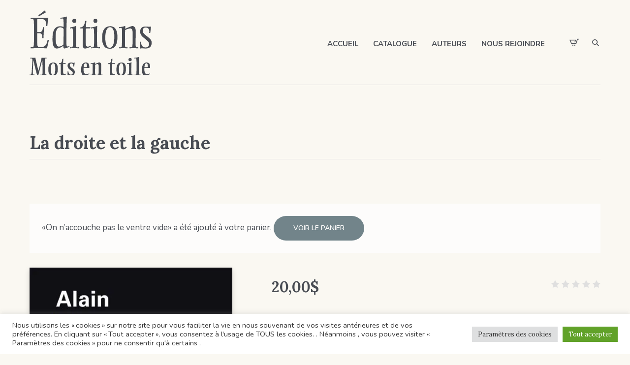

--- FILE ---
content_type: text/html; charset=UTF-8
request_url: https://motsentoile.ca/livre/la-droite-et-la-gauche/?add-to-cart=15490
body_size: 23374
content:
<!DOCTYPE html>
<html lang="fr-FR" class="cmsmasters_html">
<head>
<meta charset="UTF-8" />
<meta name="viewport" content="width=device-width, initial-scale=1, maximum-scale=1" />
<meta name="format-detection" content="telephone=no" />
<link rel="profile" href="//gmpg.org/xfn/11" />
<link rel="pingback" href="https://motsentoile.ca/xmlrpc.php" />
<meta name='robots' content='index, follow, max-image-preview:large, max-snippet:-1, max-video-preview:-1' />
<script>window._wca = window._wca || [];</script>

	<!-- This site is optimized with the Yoast SEO plugin v26.7 - https://yoast.com/wordpress/plugins/seo/ -->
	<title>La droite et la gauche - Mots en toile</title>
	<link rel="canonical" href="https://motsentoile.ca/livre/la-droite-et-la-gauche/" />
	<meta property="og:locale" content="fr_FR" />
	<meta property="og:type" content="article" />
	<meta property="og:title" content="La droite et la gauche - Mots en toile" />
	<meta property="og:description" content="Simon Gagné est un homme affreusement ordinaire. Sa vie n’a été qu’une longue suite de déceptions et de maladresses. Malchanceux en amour, peu ambitieux, il voit sa vie basculer lorsqu’il lui pousse un second&#8230; sexe, tout juste à gauche du premier. Une journaliste peu scrupuleuse s’empare de l’affaire (au sens figuré évidemment). Débute alors son..." />
	<meta property="og:url" content="https://motsentoile.ca/livre/la-droite-et-la-gauche/" />
	<meta property="og:site_name" content="Mots en toile" />
	<meta property="article:publisher" content="https://www.facebook.com/Motsentoile" />
	<meta property="og:image" content="https://i0.wp.com/motsentoile.ca/wp-content/uploads/2022/06/978-2-923445-54-0.jpg?fit=432%2C648&ssl=1" />
	<meta property="og:image:width" content="432" />
	<meta property="og:image:height" content="648" />
	<meta property="og:image:type" content="image/jpeg" />
	<meta name="twitter:card" content="summary_large_image" />
	<meta name="twitter:label1" content="Durée de lecture estimée" />
	<meta name="twitter:data1" content="1 minute" />
	<script type="application/ld+json" class="yoast-schema-graph">{"@context":"https://schema.org","@graph":[{"@type":"WebPage","@id":"https://motsentoile.ca/livre/la-droite-et-la-gauche/","url":"https://motsentoile.ca/livre/la-droite-et-la-gauche/","name":"La droite et la gauche - Mots en toile","isPartOf":{"@id":"https://motsentoile.ca/#website"},"primaryImageOfPage":{"@id":"https://motsentoile.ca/livre/la-droite-et-la-gauche/#primaryimage"},"image":{"@id":"https://motsentoile.ca/livre/la-droite-et-la-gauche/#primaryimage"},"thumbnailUrl":"https://i0.wp.com/motsentoile.ca/wp-content/uploads/2022/06/978-2-923445-54-0.jpg?fit=432%2C648&ssl=1","datePublished":"2022-06-22T15:06:22+00:00","breadcrumb":{"@id":"https://motsentoile.ca/livre/la-droite-et-la-gauche/#breadcrumb"},"inLanguage":"fr-FR","potentialAction":[{"@type":"ReadAction","target":["https://motsentoile.ca/livre/la-droite-et-la-gauche/"]}]},{"@type":"ImageObject","inLanguage":"fr-FR","@id":"https://motsentoile.ca/livre/la-droite-et-la-gauche/#primaryimage","url":"https://i0.wp.com/motsentoile.ca/wp-content/uploads/2022/06/978-2-923445-54-0.jpg?fit=432%2C648&ssl=1","contentUrl":"https://i0.wp.com/motsentoile.ca/wp-content/uploads/2022/06/978-2-923445-54-0.jpg?fit=432%2C648&ssl=1","width":432,"height":648},{"@type":"BreadcrumbList","@id":"https://motsentoile.ca/livre/la-droite-et-la-gauche/#breadcrumb","itemListElement":[{"@type":"ListItem","position":1,"name":"Accueil","item":"https://motsentoile.ca/"},{"@type":"ListItem","position":2,"name":"Auteurs","item":"https://motsentoile.ca/auteurs/"},{"@type":"ListItem","position":3,"name":"La droite et la gauche"}]},{"@type":"WebSite","@id":"https://motsentoile.ca/#website","url":"https://motsentoile.ca/","name":"Mots en toile","description":"Maison d&#039;édition agréée","publisher":{"@id":"https://motsentoile.ca/#organization"},"potentialAction":[{"@type":"SearchAction","target":{"@type":"EntryPoint","urlTemplate":"https://motsentoile.ca/?s={search_term_string}"},"query-input":{"@type":"PropertyValueSpecification","valueRequired":true,"valueName":"search_term_string"}}],"inLanguage":"fr-FR"},{"@type":"Organization","@id":"https://motsentoile.ca/#organization","name":"Éditions Mots en toile","url":"https://motsentoile.ca/","logo":{"@type":"ImageObject","inLanguage":"fr-FR","@id":"https://motsentoile.ca/#/schema/logo/image/","url":"https://i0.wp.com/motsentoile.ca/wp-content/uploads/2022/06/Met-Logo.png?fit=248%2C132&ssl=1","contentUrl":"https://i0.wp.com/motsentoile.ca/wp-content/uploads/2022/06/Met-Logo.png?fit=248%2C132&ssl=1","width":248,"height":132,"caption":"Éditions Mots en toile"},"image":{"@id":"https://motsentoile.ca/#/schema/logo/image/"},"sameAs":["https://www.facebook.com/Motsentoile"]}]}</script>
	<!-- / Yoast SEO plugin. -->


<link rel='dns-prefetch' href='//stats.wp.com' />
<link rel='dns-prefetch' href='//www.googletagmanager.com' />
<link rel='dns-prefetch' href='//fonts.googleapis.com' />
<link rel='preconnect' href='//i0.wp.com' />
<link rel='preconnect' href='//c0.wp.com' />
<link href='http://fonts.googleapis.com' rel='preconnect' />
<link href='//fonts.gstatic.com' crossorigin='' rel='preconnect' />
<link rel="alternate" type="application/rss+xml" title="Mots en toile &raquo; Flux" href="https://motsentoile.ca/feed/" />
<link rel="alternate" type="application/rss+xml" title="Mots en toile &raquo; Flux des commentaires" href="https://motsentoile.ca/comments/feed/" />
<link rel="alternate" title="oEmbed (JSON)" type="application/json+oembed" href="https://motsentoile.ca/wp-json/oembed/1.0/embed?url=https%3A%2F%2Fmotsentoile.ca%2Flivre%2Fla-droite-et-la-gauche%2F" />
<link rel="alternate" title="oEmbed (XML)" type="text/xml+oembed" href="https://motsentoile.ca/wp-json/oembed/1.0/embed?url=https%3A%2F%2Fmotsentoile.ca%2Flivre%2Fla-droite-et-la-gauche%2F&#038;format=xml" />
		<style>
			.lazyload,
			.lazyloading {
				max-width: 100%;
			}
		</style>
		<style id='wp-img-auto-sizes-contain-inline-css' type='text/css'>
img:is([sizes=auto i],[sizes^="auto," i]){contain-intrinsic-size:3000px 1500px}
/*# sourceURL=wp-img-auto-sizes-contain-inline-css */
</style>
<style id='wp-block-library-inline-css' type='text/css'>
:root{--wp-block-synced-color:#7a00df;--wp-block-synced-color--rgb:122,0,223;--wp-bound-block-color:var(--wp-block-synced-color);--wp-editor-canvas-background:#ddd;--wp-admin-theme-color:#007cba;--wp-admin-theme-color--rgb:0,124,186;--wp-admin-theme-color-darker-10:#006ba1;--wp-admin-theme-color-darker-10--rgb:0,107,160.5;--wp-admin-theme-color-darker-20:#005a87;--wp-admin-theme-color-darker-20--rgb:0,90,135;--wp-admin-border-width-focus:2px}@media (min-resolution:192dpi){:root{--wp-admin-border-width-focus:1.5px}}.wp-element-button{cursor:pointer}:root .has-very-light-gray-background-color{background-color:#eee}:root .has-very-dark-gray-background-color{background-color:#313131}:root .has-very-light-gray-color{color:#eee}:root .has-very-dark-gray-color{color:#313131}:root .has-vivid-green-cyan-to-vivid-cyan-blue-gradient-background{background:linear-gradient(135deg,#00d084,#0693e3)}:root .has-purple-crush-gradient-background{background:linear-gradient(135deg,#34e2e4,#4721fb 50%,#ab1dfe)}:root .has-hazy-dawn-gradient-background{background:linear-gradient(135deg,#faaca8,#dad0ec)}:root .has-subdued-olive-gradient-background{background:linear-gradient(135deg,#fafae1,#67a671)}:root .has-atomic-cream-gradient-background{background:linear-gradient(135deg,#fdd79a,#004a59)}:root .has-nightshade-gradient-background{background:linear-gradient(135deg,#330968,#31cdcf)}:root .has-midnight-gradient-background{background:linear-gradient(135deg,#020381,#2874fc)}:root{--wp--preset--font-size--normal:16px;--wp--preset--font-size--huge:42px}.has-regular-font-size{font-size:1em}.has-larger-font-size{font-size:2.625em}.has-normal-font-size{font-size:var(--wp--preset--font-size--normal)}.has-huge-font-size{font-size:var(--wp--preset--font-size--huge)}.has-text-align-center{text-align:center}.has-text-align-left{text-align:left}.has-text-align-right{text-align:right}.has-fit-text{white-space:nowrap!important}#end-resizable-editor-section{display:none}.aligncenter{clear:both}.items-justified-left{justify-content:flex-start}.items-justified-center{justify-content:center}.items-justified-right{justify-content:flex-end}.items-justified-space-between{justify-content:space-between}.screen-reader-text{border:0;clip-path:inset(50%);height:1px;margin:-1px;overflow:hidden;padding:0;position:absolute;width:1px;word-wrap:normal!important}.screen-reader-text:focus{background-color:#ddd;clip-path:none;color:#444;display:block;font-size:1em;height:auto;left:5px;line-height:normal;padding:15px 23px 14px;text-decoration:none;top:5px;width:auto;z-index:100000}html :where(.has-border-color){border-style:solid}html :where([style*=border-top-color]){border-top-style:solid}html :where([style*=border-right-color]){border-right-style:solid}html :where([style*=border-bottom-color]){border-bottom-style:solid}html :where([style*=border-left-color]){border-left-style:solid}html :where([style*=border-width]){border-style:solid}html :where([style*=border-top-width]){border-top-style:solid}html :where([style*=border-right-width]){border-right-style:solid}html :where([style*=border-bottom-width]){border-bottom-style:solid}html :where([style*=border-left-width]){border-left-style:solid}html :where(img[class*=wp-image-]){height:auto;max-width:100%}:where(figure){margin:0 0 1em}html :where(.is-position-sticky){--wp-admin--admin-bar--position-offset:var(--wp-admin--admin-bar--height,0px)}@media screen and (max-width:600px){html :where(.is-position-sticky){--wp-admin--admin-bar--position-offset:0px}}

/*# sourceURL=wp-block-library-inline-css */
</style><style id='global-styles-inline-css' type='text/css'>
:root{--wp--preset--aspect-ratio--square: 1;--wp--preset--aspect-ratio--4-3: 4/3;--wp--preset--aspect-ratio--3-4: 3/4;--wp--preset--aspect-ratio--3-2: 3/2;--wp--preset--aspect-ratio--2-3: 2/3;--wp--preset--aspect-ratio--16-9: 16/9;--wp--preset--aspect-ratio--9-16: 9/16;--wp--preset--color--black: #000000;--wp--preset--color--cyan-bluish-gray: #abb8c3;--wp--preset--color--white: #ffffff;--wp--preset--color--pale-pink: #f78da7;--wp--preset--color--vivid-red: #cf2e2e;--wp--preset--color--luminous-vivid-orange: #ff6900;--wp--preset--color--luminous-vivid-amber: #fcb900;--wp--preset--color--light-green-cyan: #7bdcb5;--wp--preset--color--vivid-green-cyan: #00d084;--wp--preset--color--pale-cyan-blue: #8ed1fc;--wp--preset--color--vivid-cyan-blue: #0693e3;--wp--preset--color--vivid-purple: #9b51e0;--wp--preset--color--color-1: #6b6c70;--wp--preset--color--color-2: #cc302b;--wp--preset--color--color-3: #b9b9b9;--wp--preset--color--color-4: #484c53;--wp--preset--color--color-5: #faf8f2;--wp--preset--color--color-6: #fdfcfb;--wp--preset--color--color-7: #dfdfdf;--wp--preset--color--color-8: #72848a;--wp--preset--gradient--vivid-cyan-blue-to-vivid-purple: linear-gradient(135deg,rgb(6,147,227) 0%,rgb(155,81,224) 100%);--wp--preset--gradient--light-green-cyan-to-vivid-green-cyan: linear-gradient(135deg,rgb(122,220,180) 0%,rgb(0,208,130) 100%);--wp--preset--gradient--luminous-vivid-amber-to-luminous-vivid-orange: linear-gradient(135deg,rgb(252,185,0) 0%,rgb(255,105,0) 100%);--wp--preset--gradient--luminous-vivid-orange-to-vivid-red: linear-gradient(135deg,rgb(255,105,0) 0%,rgb(207,46,46) 100%);--wp--preset--gradient--very-light-gray-to-cyan-bluish-gray: linear-gradient(135deg,rgb(238,238,238) 0%,rgb(169,184,195) 100%);--wp--preset--gradient--cool-to-warm-spectrum: linear-gradient(135deg,rgb(74,234,220) 0%,rgb(151,120,209) 20%,rgb(207,42,186) 40%,rgb(238,44,130) 60%,rgb(251,105,98) 80%,rgb(254,248,76) 100%);--wp--preset--gradient--blush-light-purple: linear-gradient(135deg,rgb(255,206,236) 0%,rgb(152,150,240) 100%);--wp--preset--gradient--blush-bordeaux: linear-gradient(135deg,rgb(254,205,165) 0%,rgb(254,45,45) 50%,rgb(107,0,62) 100%);--wp--preset--gradient--luminous-dusk: linear-gradient(135deg,rgb(255,203,112) 0%,rgb(199,81,192) 50%,rgb(65,88,208) 100%);--wp--preset--gradient--pale-ocean: linear-gradient(135deg,rgb(255,245,203) 0%,rgb(182,227,212) 50%,rgb(51,167,181) 100%);--wp--preset--gradient--electric-grass: linear-gradient(135deg,rgb(202,248,128) 0%,rgb(113,206,126) 100%);--wp--preset--gradient--midnight: linear-gradient(135deg,rgb(2,3,129) 0%,rgb(40,116,252) 100%);--wp--preset--font-size--small: 13px;--wp--preset--font-size--medium: 20px;--wp--preset--font-size--large: 36px;--wp--preset--font-size--x-large: 42px;--wp--preset--spacing--20: 0.44rem;--wp--preset--spacing--30: 0.67rem;--wp--preset--spacing--40: 1rem;--wp--preset--spacing--50: 1.5rem;--wp--preset--spacing--60: 2.25rem;--wp--preset--spacing--70: 3.38rem;--wp--preset--spacing--80: 5.06rem;--wp--preset--shadow--natural: 6px 6px 9px rgba(0, 0, 0, 0.2);--wp--preset--shadow--deep: 12px 12px 50px rgba(0, 0, 0, 0.4);--wp--preset--shadow--sharp: 6px 6px 0px rgba(0, 0, 0, 0.2);--wp--preset--shadow--outlined: 6px 6px 0px -3px rgb(255, 255, 255), 6px 6px rgb(0, 0, 0);--wp--preset--shadow--crisp: 6px 6px 0px rgb(0, 0, 0);}:where(.is-layout-flex){gap: 0.5em;}:where(.is-layout-grid){gap: 0.5em;}body .is-layout-flex{display: flex;}.is-layout-flex{flex-wrap: wrap;align-items: center;}.is-layout-flex > :is(*, div){margin: 0;}body .is-layout-grid{display: grid;}.is-layout-grid > :is(*, div){margin: 0;}:where(.wp-block-columns.is-layout-flex){gap: 2em;}:where(.wp-block-columns.is-layout-grid){gap: 2em;}:where(.wp-block-post-template.is-layout-flex){gap: 1.25em;}:where(.wp-block-post-template.is-layout-grid){gap: 1.25em;}.has-black-color{color: var(--wp--preset--color--black) !important;}.has-cyan-bluish-gray-color{color: var(--wp--preset--color--cyan-bluish-gray) !important;}.has-white-color{color: var(--wp--preset--color--white) !important;}.has-pale-pink-color{color: var(--wp--preset--color--pale-pink) !important;}.has-vivid-red-color{color: var(--wp--preset--color--vivid-red) !important;}.has-luminous-vivid-orange-color{color: var(--wp--preset--color--luminous-vivid-orange) !important;}.has-luminous-vivid-amber-color{color: var(--wp--preset--color--luminous-vivid-amber) !important;}.has-light-green-cyan-color{color: var(--wp--preset--color--light-green-cyan) !important;}.has-vivid-green-cyan-color{color: var(--wp--preset--color--vivid-green-cyan) !important;}.has-pale-cyan-blue-color{color: var(--wp--preset--color--pale-cyan-blue) !important;}.has-vivid-cyan-blue-color{color: var(--wp--preset--color--vivid-cyan-blue) !important;}.has-vivid-purple-color{color: var(--wp--preset--color--vivid-purple) !important;}.has-black-background-color{background-color: var(--wp--preset--color--black) !important;}.has-cyan-bluish-gray-background-color{background-color: var(--wp--preset--color--cyan-bluish-gray) !important;}.has-white-background-color{background-color: var(--wp--preset--color--white) !important;}.has-pale-pink-background-color{background-color: var(--wp--preset--color--pale-pink) !important;}.has-vivid-red-background-color{background-color: var(--wp--preset--color--vivid-red) !important;}.has-luminous-vivid-orange-background-color{background-color: var(--wp--preset--color--luminous-vivid-orange) !important;}.has-luminous-vivid-amber-background-color{background-color: var(--wp--preset--color--luminous-vivid-amber) !important;}.has-light-green-cyan-background-color{background-color: var(--wp--preset--color--light-green-cyan) !important;}.has-vivid-green-cyan-background-color{background-color: var(--wp--preset--color--vivid-green-cyan) !important;}.has-pale-cyan-blue-background-color{background-color: var(--wp--preset--color--pale-cyan-blue) !important;}.has-vivid-cyan-blue-background-color{background-color: var(--wp--preset--color--vivid-cyan-blue) !important;}.has-vivid-purple-background-color{background-color: var(--wp--preset--color--vivid-purple) !important;}.has-black-border-color{border-color: var(--wp--preset--color--black) !important;}.has-cyan-bluish-gray-border-color{border-color: var(--wp--preset--color--cyan-bluish-gray) !important;}.has-white-border-color{border-color: var(--wp--preset--color--white) !important;}.has-pale-pink-border-color{border-color: var(--wp--preset--color--pale-pink) !important;}.has-vivid-red-border-color{border-color: var(--wp--preset--color--vivid-red) !important;}.has-luminous-vivid-orange-border-color{border-color: var(--wp--preset--color--luminous-vivid-orange) !important;}.has-luminous-vivid-amber-border-color{border-color: var(--wp--preset--color--luminous-vivid-amber) !important;}.has-light-green-cyan-border-color{border-color: var(--wp--preset--color--light-green-cyan) !important;}.has-vivid-green-cyan-border-color{border-color: var(--wp--preset--color--vivid-green-cyan) !important;}.has-pale-cyan-blue-border-color{border-color: var(--wp--preset--color--pale-cyan-blue) !important;}.has-vivid-cyan-blue-border-color{border-color: var(--wp--preset--color--vivid-cyan-blue) !important;}.has-vivid-purple-border-color{border-color: var(--wp--preset--color--vivid-purple) !important;}.has-vivid-cyan-blue-to-vivid-purple-gradient-background{background: var(--wp--preset--gradient--vivid-cyan-blue-to-vivid-purple) !important;}.has-light-green-cyan-to-vivid-green-cyan-gradient-background{background: var(--wp--preset--gradient--light-green-cyan-to-vivid-green-cyan) !important;}.has-luminous-vivid-amber-to-luminous-vivid-orange-gradient-background{background: var(--wp--preset--gradient--luminous-vivid-amber-to-luminous-vivid-orange) !important;}.has-luminous-vivid-orange-to-vivid-red-gradient-background{background: var(--wp--preset--gradient--luminous-vivid-orange-to-vivid-red) !important;}.has-very-light-gray-to-cyan-bluish-gray-gradient-background{background: var(--wp--preset--gradient--very-light-gray-to-cyan-bluish-gray) !important;}.has-cool-to-warm-spectrum-gradient-background{background: var(--wp--preset--gradient--cool-to-warm-spectrum) !important;}.has-blush-light-purple-gradient-background{background: var(--wp--preset--gradient--blush-light-purple) !important;}.has-blush-bordeaux-gradient-background{background: var(--wp--preset--gradient--blush-bordeaux) !important;}.has-luminous-dusk-gradient-background{background: var(--wp--preset--gradient--luminous-dusk) !important;}.has-pale-ocean-gradient-background{background: var(--wp--preset--gradient--pale-ocean) !important;}.has-electric-grass-gradient-background{background: var(--wp--preset--gradient--electric-grass) !important;}.has-midnight-gradient-background{background: var(--wp--preset--gradient--midnight) !important;}.has-small-font-size{font-size: var(--wp--preset--font-size--small) !important;}.has-medium-font-size{font-size: var(--wp--preset--font-size--medium) !important;}.has-large-font-size{font-size: var(--wp--preset--font-size--large) !important;}.has-x-large-font-size{font-size: var(--wp--preset--font-size--x-large) !important;}
/*# sourceURL=global-styles-inline-css */
</style>

<style id='classic-theme-styles-inline-css' type='text/css'>
/*! This file is auto-generated */
.wp-block-button__link{color:#fff;background-color:#32373c;border-radius:9999px;box-shadow:none;text-decoration:none;padding:calc(.667em + 2px) calc(1.333em + 2px);font-size:1.125em}.wp-block-file__button{background:#32373c;color:#fff;text-decoration:none}
/*# sourceURL=/wp-includes/css/classic-themes.min.css */
</style>
<link rel='stylesheet' id='wphb-1-css' href='https://motsentoile.ca/wp-content/uploads/hummingbird-assets/cb27a04e09c85fce5ddebb35009135f8.css' type='text/css' media='all' />
<style id='woocommerce-inline-inline-css' type='text/css'>
.woocommerce form .form-row .required { visibility: visible; }
/*# sourceURL=woocommerce-inline-inline-css */
</style>
<link rel='stylesheet' id='wphb-2-css' href='https://motsentoile.ca/wp-content/uploads/hummingbird-assets/ef96ebdf91f6754391d28eca8b582423.css' type='text/css' media='screen, print' />
<style id='wphb-2-inline-css' type='text/css'>

	.header_mid .header_mid_inner .logo_wrap {
		width : 248px;
	}

	.header_mid_inner .logo img.logo_retina {
		width : 124px;
	}


		.headline_aligner, 
		.cmsmasters_breadcrumbs_aligner {
			min-height:150px;
		}
		

		
		a.cmsmasters_cat_51 {
			color:#598c08;
		}	
	

	.header_top {
		height : 50px;
	}
	
	.header_mid {
		height : 173px;
	}
	
	.header_bot {
		height : 65px;
	}
	
	#page.cmsmasters_heading_after_header #middle, 
	#page.cmsmasters_heading_under_header #middle .headline .headline_outer {
		padding-top : 173px;
	}
	
	#page.cmsmasters_heading_after_header.enable_header_top #middle, 
	#page.cmsmasters_heading_under_header.enable_header_top #middle .headline .headline_outer {
		padding-top : 223px;
	}
	
	#page.cmsmasters_heading_after_header.enable_header_bottom #middle, 
	#page.cmsmasters_heading_under_header.enable_header_bottom #middle .headline .headline_outer {
		padding-top : 238px;
	}
	
	#page.cmsmasters_heading_after_header.enable_header_top.enable_header_bottom #middle, 
	#page.cmsmasters_heading_under_header.enable_header_top.enable_header_bottom #middle .headline .headline_outer {
		padding-top : 288px;
	}
	
	@media only screen and (max-width: 1024px) {
		.header_top,
		.header_mid,
		.header_bot {
			height : auto;
		}
		
		.header_mid .header_mid_inner > div,
		.header_mid .header_mid_inner > a {
			height : 173px;
		}
		
		.header_bot .header_bot_inner .header_bot_inner_wrap > div {
			height : 65px;
		}
		
		#page.cmsmasters_heading_after_header #middle, 
		#page.cmsmasters_heading_under_header #middle .headline .headline_outer, 
		#page.cmsmasters_heading_after_header.enable_header_top #middle, 
		#page.cmsmasters_heading_under_header.enable_header_top #middle .headline .headline_outer, 
		#page.cmsmasters_heading_after_header.enable_header_bottom #middle, 
		#page.cmsmasters_heading_under_header.enable_header_bottom #middle .headline .headline_outer, 
		#page.cmsmasters_heading_after_header.enable_header_top.enable_header_bottom #middle, 
		#page.cmsmasters_heading_under_header.enable_header_top.enable_header_bottom #middle .headline .headline_outer {
			padding-top : 0 !important;
		}
	}
	
	@media only screen and (max-width: 768px) {
		.header_mid .header_mid_inner > div, 
		.header_mid .header_mid_inner > a,
		.header_bot .header_bot_inner .header_bot_inner_wrap > div {
			height:auto;
		}
	}

/*# sourceURL=wphb-2-inline-css */
</style>
<link rel='stylesheet' id='wphb-3-css' href='https://motsentoile.ca/wp-content/uploads/hummingbird-assets/916302176845121f0d96d89c26aaa817.css' type='text/css' media='screen' />
<link rel="preload" as="style" href="//fonts.googleapis.com/css?family=Nunito%3A400%2C400i%2C600%2C700%7CLora%3A400%2C400i%2C700&#038;ver=6.9" /><link rel='stylesheet' id='google-fonts-css' href='//fonts.googleapis.com/css?family=Nunito%3A400%2C400i%2C600%2C700%7CLora%3A400%2C400i%2C700&#038;ver=6.9' type='text/css' media='print' onload='this.media=&#34;all&#34;' />
<link rel='stylesheet' id='wphb-4-css' href='https://motsentoile.ca/wp-content/uploads/hummingbird-assets/66c4d4b549c327e0d041920d6359b8a5.css' type='text/css' media='screen' />
<link rel='stylesheet' id='printpress-child-style-css' href='https://motsentoile.ca/wp-content/uploads/hummingbird-assets/7a828fc7352375f57916925483c93f79.css' type='text/css' media='screen, print' />
<script type="text/javascript" src="https://c0.wp.com/c/6.9/wp-includes/js/jquery/jquery.min.js" id="jquery-core-js"></script>
<script type="text/javascript" src="https://c0.wp.com/c/6.9/wp-includes/js/jquery/jquery-migrate.min.js" id="jquery-migrate-js"></script>
<script type="text/javascript" id="wphb-5-js-extra">
/* <![CDATA[ */
var woocommerce_params = {"ajax_url":"/wp-admin/admin-ajax.php","wc_ajax_url":"/?wc-ajax=%%endpoint%%","i18n_password_show":"Afficher le mot de passe","i18n_password_hide":"Masquer le mot de passe"};;;var wc_single_product_params = {"i18n_required_rating_text":"Veuillez s\u00e9lectionner une note","i18n_rating_options":["1\u00a0\u00e9toile sur 5","2\u00a0\u00e9toiles sur 5","3\u00a0\u00e9toiles sur 5","4\u00a0\u00e9toiles sur 5","5\u00a0\u00e9toiles sur 5"],"i18n_product_gallery_trigger_text":"Voir la galerie d\u2019images en plein \u00e9cran","review_rating_required":"yes","flexslider":{"rtl":false,"animation":"slide","smoothHeight":true,"directionNav":false,"controlNav":"thumbnails","slideshow":false,"animationSpeed":500,"animationLoop":false,"allowOneSlide":false},"zoom_enabled":"","zoom_options":[],"photoswipe_enabled":"","photoswipe_options":{"shareEl":false,"closeOnScroll":false,"history":false,"hideAnimationDuration":0,"showAnimationDuration":0},"flexslider_enabled":""};;;var wc_add_to_cart_params = {"ajax_url":"/wp-admin/admin-ajax.php","wc_ajax_url":"/?wc-ajax=%%endpoint%%","i18n_view_cart":"Voir le panier","cart_url":"https://motsentoile.ca/panier/","is_cart":"","cart_redirect_after_add":"no"};;;var Cli_Data = {"nn_cookie_ids":[],"cookielist":[],"non_necessary_cookies":[],"ccpaEnabled":"","ccpaRegionBased":"","ccpaBarEnabled":"","strictlyEnabled":["necessary","obligatoire"],"ccpaType":"gdpr","js_blocking":"1","custom_integration":"","triggerDomRefresh":"","secure_cookies":""};
var cli_cookiebar_settings = {"animate_speed_hide":"500","animate_speed_show":"500","background":"#FFF","border":"#b1a6a6c2","border_on":"","button_1_button_colour":"#61a229","button_1_button_hover":"#4e8221","button_1_link_colour":"#fff","button_1_as_button":"1","button_1_new_win":"","button_2_button_colour":"#333","button_2_button_hover":"#292929","button_2_link_colour":"#444","button_2_as_button":"","button_2_hidebar":"","button_3_button_colour":"#dedfe0","button_3_button_hover":"#b2b2b3","button_3_link_colour":"#333333","button_3_as_button":"1","button_3_new_win":"","button_4_button_colour":"#dedfe0","button_4_button_hover":"#b2b2b3","button_4_link_colour":"#333333","button_4_as_button":"1","button_7_button_colour":"#61a229","button_7_button_hover":"#4e8221","button_7_link_colour":"#fff","button_7_as_button":"1","button_7_new_win":"","font_family":"inherit","header_fix":"","notify_animate_hide":"1","notify_animate_show":"","notify_div_id":"#cookie-law-info-bar","notify_position_horizontal":"right","notify_position_vertical":"bottom","scroll_close":"","scroll_close_reload":"","accept_close_reload":"","reject_close_reload":"","showagain_tab":"","showagain_background":"#fff","showagain_border":"#000","showagain_div_id":"#cookie-law-info-again","showagain_x_position":"100px","text":"#333333","show_once_yn":"","show_once":"10000","logging_on":"","as_popup":"","popup_overlay":"1","bar_heading_text":"","cookie_bar_as":"banner","popup_showagain_position":"bottom-right","widget_position":"left"};
var log_object = {"ajax_url":"https://motsentoile.ca/wp-admin/admin-ajax.php"};
//# sourceURL=wphb-5-js-extra
/* ]]> */
</script>
<script type="text/javascript" src="https://motsentoile.ca/wp-content/uploads/hummingbird-assets/84efe171587fbb285deed4e0a4a96e4e.js" id="wphb-5-js"></script>
<script type="text/javascript" id="WCPAY_ASSETS-js-extra">
/* <![CDATA[ */
var wcpayAssets = {"url":"https://motsentoile.ca/wp-content/plugins/woocommerce-payments/dist/"};
//# sourceURL=WCPAY_ASSETS-js-extra
/* ]]> */
</script>
<script type="text/javascript" id="wphb-6-js-extra">
/* <![CDATA[ */
var wc_cart_fragments_params = {"ajax_url":"/wp-admin/admin-ajax.php","wc_ajax_url":"/?wc-ajax=%%endpoint%%","cart_hash_key":"wc_cart_hash_39ac146ef0c008589f36fbd53090b379","fragment_name":"wc_fragments_39ac146ef0c008589f36fbd53090b379","request_timeout":"5000"};
//# sourceURL=wphb-6-js-extra
/* ]]> */
</script>
<script type="text/javascript" src="https://motsentoile.ca/wp-content/uploads/hummingbird-assets/9c44e88556eb9ff4c32975e316d0a847.js" id="wphb-6-js"></script>

<!-- Extrait de code de la balise Google (gtag.js) ajouté par Site Kit -->
<!-- Extrait Google Analytics ajouté par Site Kit -->
<script type="text/javascript" src="https://www.googletagmanager.com/gtag/js?id=G-PPWSCZ1ZWP" id="google_gtagjs-js" async></script>
<script type="text/javascript" id="google_gtagjs-js-after">
/* <![CDATA[ */
window.dataLayer = window.dataLayer || [];function gtag(){dataLayer.push(arguments);}
gtag("set","linker",{"domains":["motsentoile.ca"]});
gtag("js", new Date());
gtag("set", "developer_id.dZTNiMT", true);
gtag("config", "G-PPWSCZ1ZWP");
//# sourceURL=google_gtagjs-js-after
/* ]]> */
</script>
<link rel="https://api.w.org/" href="https://motsentoile.ca/wp-json/" /><link rel="alternate" title="JSON" type="application/json" href="https://motsentoile.ca/wp-json/wp/v2/product/15439" /><link rel="EditURI" type="application/rsd+xml" title="RSD" href="https://motsentoile.ca/xmlrpc.php?rsd" />
<meta name="generator" content="WordPress 6.9" />
<meta name="generator" content="WooCommerce 10.4.3" />
<link rel='shortlink' href='https://motsentoile.ca/?p=15439' />
<meta name="generator" content="Site Kit by Google 1.170.0" />	<style>img#wpstats{display:none}</style>
				<script>
			document.documentElement.className = document.documentElement.className.replace('no-js', 'js');
		</script>
				<style>
			.no-js img.lazyload {
				display: none;
			}

			figure.wp-block-image img.lazyloading {
				min-width: 150px;
			}

			.lazyload,
			.lazyloading {
				--smush-placeholder-width: 100px;
				--smush-placeholder-aspect-ratio: 1/1;
				width: var(--smush-image-width, var(--smush-placeholder-width)) !important;
				aspect-ratio: var(--smush-image-aspect-ratio, var(--smush-placeholder-aspect-ratio)) !important;
			}

						.lazyload, .lazyloading {
				opacity: 0;
			}

			.lazyloaded {
				opacity: 1;
				transition: opacity 400ms;
				transition-delay: 0ms;
			}

					</style>
		<!-- Google site verification - Google for WooCommerce -->
<meta name="google-site-verification" content="ucmCuuSLYWcwx2WBChGHkamb1tsDQvMMai3ZhRhGb0c" />
	<noscript><style>.woocommerce-product-gallery{ opacity: 1 !important; }</style></noscript>
	
<!-- Extrait Google Tag Manager ajouté par Site Kit -->
<script type="text/javascript">
/* <![CDATA[ */

			( function( w, d, s, l, i ) {
				w[l] = w[l] || [];
				w[l].push( {'gtm.start': new Date().getTime(), event: 'gtm.js'} );
				var f = d.getElementsByTagName( s )[0],
					j = d.createElement( s ), dl = l != 'dataLayer' ? '&l=' + l : '';
				j.async = true;
				j.src = 'https://www.googletagmanager.com/gtm.js?id=' + i + dl;
				f.parentNode.insertBefore( j, f );
			} )( window, document, 'script', 'dataLayer', 'GTM-WZVZZXP' );
			
/* ]]> */
</script>

<!-- End Google Tag Manager snippet added by Site Kit -->
<link rel='stylesheet' id='wc-square-cart-checkout-block-css' href='https://motsentoile.ca/wp-content/uploads/hummingbird-assets/0257cc635adf92a611242c0c9fc2322c.css' type='text/css' media='all' />
<link rel='stylesheet' id='wc-blocks-style-css' href='https://motsentoile.ca/wp-content/uploads/hummingbird-assets/98e092b40d61ca66b69b2e14150a73a7.css' type='text/css' media='all' />
<link rel='stylesheet' id='cookie-law-info-table-css' href='https://motsentoile.ca/wp-content/uploads/hummingbird-assets/dae23f2189dd403dc45313e1db64d6f4.css' type='text/css' media='all' />
</head>
<body class="wp-singular product-template-default single single-product postid-15439 wp-theme-printpress wp-child-theme-printpress-child theme-printpress woocommerce woocommerce-page woocommerce-no-js">
		<!-- Extrait Google Tag Manager (noscript) ajouté par Site Kit -->
		<noscript>
			<iframe data-src="https://www.googletagmanager.com/ns.html?id=GTM-WZVZZXP" height="0" width="0" style="display:none;visibility:hidden" src="[data-uri]" class="lazyload" data-load-mode="1"></iframe>
		</noscript>
		<!-- End Google Tag Manager (noscript) snippet added by Site Kit -->
		
<div class="cmsmasters_header_search_form">
			<span class="cmsmasters_header_search_form_close cmsmasters_theme_icon_cancel"></span><form method="get" action="https://motsentoile.ca/">
			<div class="cmsmasters_header_search_form_field">
				<button type="submit" class="cmsmasters_theme_icon_search"></button>
				<input type="search" name="s" placeholder="Mots clés" value="" />
			</div>
		</form></div>
<!-- Start Page -->
<div id="page" class="chrome_only cmsmasters_liquid fixed_header enable_header_right cmsmasters_heading_after_header hfeed site">

<!-- Start Main -->
<div id="main">

<!-- Start Header -->
<header id="header">
	<div class="header_mid" data-height="173"><div class="header_mid_outer"><div class="header_mid_inner"><div class="heade_mid_inner_border"><div class="logo_wrap"><a href="https://motsentoile.ca/" title="Mots en toile" class="logo">
	<img data-src="https://i0.wp.com/motsentoile.ca/wp-content/uploads/2022/06/Met-Logo.png?fit=248%2C132&#038;ssl=1" alt="Mots en toile" src="[data-uri]" class="lazyload" /><img class="logo_retina lazyload" data-src="https://i0.wp.com/motsentoile.ca/wp-content/uploads/2022/06/Met-Logo.png?fit=248%2C132&#038;ssl=1" alt="Mots en toile" width="124" height="66" src="[data-uri]" style="--smush-placeholder-width: 124px; --smush-placeholder-aspect-ratio: 124/66;" /></a>
</div><div class="mid_search_but_wrap"><a href="javascript:void(0)" class="mid_search_but cmsmasters_header_search_but cmsmasters-icon-custom-search"></a></div><div class="cmsmasters_dynamic_cart_wrap"><div class="cmsmasters_dynamic_cart"><a href="javascript:void(0)" class="cmsmasters_dynamic_cart_button cmsmasters-icon-custom-cart"></a><div class="widget_shopping_cart_content"></div></div></div><a href="https://motsentoile.ca/panier/" class="cmsmasters_header_cart_link"><span class="count_wrap cmsmasters-icon-custom-cart"></span></a><div class="resp_mid_nav_wrap"><div class="resp_mid_nav_outer"><a class="responsive_nav resp_mid_nav" href="javascript:void(0)"><span></span></a></div></div><!-- Start Navigation --><div class="mid_nav_wrap"><nav><div class="menu-primary-navigation-container"><ul id="navigation" class="mid_nav navigation"><li id="menu-item-15666" class="menu-item menu-item-type-post_type menu-item-object-page menu-item-home menu-item-15666"><a href="https://motsentoile.ca/"><span class="nav_item_wrap">Accueil</span></a></li>
<li id="menu-item-15510" class="menu-item menu-item-type-post_type menu-item-object-page menu-item-15510"><a href="https://motsentoile.ca/catalogue/"><span class="nav_item_wrap">Catalogue</span></a></li>
<li id="menu-item-15363" class="menu-item menu-item-type-post_type menu-item-object-page current_page_parent menu-item-15363"><a href="https://motsentoile.ca/auteurs/"><span class="nav_item_wrap">Auteurs</span></a></li>
<li id="menu-item-15287" class="menu-item menu-item-type-custom menu-item-object-custom menu-item-has-children menu-item-15287"><a><span class="nav_item_wrap">Nous rejoindre</span></a>
<ul class="sub-menu">
	<li id="menu-item-15541" class="menu-item menu-item-type-post_type menu-item-object-page menu-item-15541"><a href="https://motsentoile.ca/contacts/"><span class="nav_item_wrap">Nous rejoindre</span></a></li>
</ul>
</li>
</ul></div></nav></div><!-- Finish Navigation --></div></div></div></div></header>
<!-- Finish Header -->


<!-- Start Middle -->
<div id="middle">
<div class="headline cmsmasters_color_scheme_default">
				<div class="headline_outer">
					<div class="headline_color"></div><div class="headline_inner align_left">
					<div class="headline_wrapper">
					<div class="headline_aligner"></div><div class="headline_text_wrap"><div class="headline_text"><h1 class="entry-title">La droite et la gauche</h1></div></div></div></div>
			</div><div class="middle_inner">
<div class="content_wrap fullwidth">

<!-- Start Content -->
<div class="middle_content entry"><div class="woocommerce-notices-wrapper">
	<div class="woocommerce-message" role="alert">
		&laquo;On n&rsquo;accouche pas le ventre vide&raquo; a été ajouté à votre panier. <a href="https://motsentoile.ca/panier/" class="button wc-forward">Voir le panier</a>	</div>
</div>
<div id="product-15439" class="product type-product post-15439 status-publish first instock product_cat-alain-chaperon product_tag-roman has-post-thumbnail taxable shipping-taxable purchasable product-type-simple">
	<div class="cmsmasters_single_product clearfix">
		<div class="cmsmasters_product_left_column">
		<div class="images cmsmasters_product_images"><div data-thumb="https://i0.wp.com/motsentoile.ca/wp-content/uploads/2022/06/978-2-923445-54-0.jpg?resize=100%2C100&#038;ssl=1" class="woocommerce-product-gallery__image"><a href="https://i0.wp.com/motsentoile.ca/wp-content/uploads/2022/06/978-2-923445-54-0.jpg?fit=432%2C648&#038;ssl=1" class="cmsmasters_product_image" rel="ilightbox[cmsmasters_product_gallery]"><img loading="lazy" width="432" height="648" src="https://i0.wp.com/motsentoile.ca/wp-content/uploads/2022/06/978-2-923445-54-0.jpg?fit=432%2C648&amp;ssl=1" class="wp-post-image" alt="" title="978-2-923445-54-0" data-caption="" data-src="https://i0.wp.com/motsentoile.ca/wp-content/uploads/2022/06/978-2-923445-54-0.jpg?fit=432%2C648&amp;ssl=1" data-large_image="https://i0.wp.com/motsentoile.ca/wp-content/uploads/2022/06/978-2-923445-54-0.jpg?fit=432%2C648&amp;ssl=1" data-large_image_width="432" data-large_image_height="648" decoding="async" fetchpriority="high" srcset="https://i0.wp.com/motsentoile.ca/wp-content/uploads/2022/06/978-2-923445-54-0.jpg?w=432&amp;ssl=1 432w, https://i0.wp.com/motsentoile.ca/wp-content/uploads/2022/06/978-2-923445-54-0.jpg?resize=200%2C300&amp;ssl=1 200w" sizes="(max-width: 432px) 100vw, 432px" /></a></div></div>		</div>
		<div class="summary entry-summary cmsmasters_product_right_column">
			<div class="cmsmasters_product_title_info_wrap">
				<div class="cmsmasters_product_title_wrap">
									</div>
			</div>
			<div class="cmsmasters_product_info_wrap">
				
<div class="cmsmasters_star_rating" itemscope itemtype="//schema.org/AggregateRating" title="Rated 0 out of 5">
<div class="cmsmasters_star_trans_wrap">
	<span class="cmsmasters_theme_icon_star_empty cmsmasters_star"></span>
	<span class="cmsmasters_theme_icon_star_empty cmsmasters_star"></span>
	<span class="cmsmasters_theme_icon_star_empty cmsmasters_star"></span>
	<span class="cmsmasters_theme_icon_star_empty cmsmasters_star"></span>
	<span class="cmsmasters_theme_icon_star_empty cmsmasters_star"></span>
</div>
<div class="cmsmasters_star_color_wrap" data-width="width:0%">
	<div class="cmsmasters_star_color_inner">
		<span class="cmsmasters_theme_icon_star_full cmsmasters_star"></span>
		<span class="cmsmasters_theme_icon_star_full cmsmasters_star"></span>
		<span class="cmsmasters_theme_icon_star_full cmsmasters_star"></span>
		<span class="cmsmasters_theme_icon_star_full cmsmasters_star"></span>
		<span class="cmsmasters_theme_icon_star_full cmsmasters_star"></span>
	</div>
</div>
<span class="rating dn"><strong itemprop="ratingValue">0</strong> out of 5</span>
</div>
<p class="price"><span class="woocommerce-Price-amount amount"><bdi>20,00<span><span class="woocommerce-Price-currencySymbol">&#36;</span></span></bdi></span></p>
			</div>
			<div class="cmsmasters_product_content">
				<div class="product_meta">

	
	
		<span class="sku_wrapper">ISBN : <span class="sku">978-2-923445-54-0</span></span>

	
	<span class="posted_in">Auteur : <a href="https://motsentoile.ca/auteur/alain-chaperon/" class="cmsmasters_cat_color cmsmasters_cat_60" rel="category tag">Chaperon, Alain</a></span>
	<span class="tagged_as">Domaine : <a href="https://motsentoile.ca/domaine/roman/" rel="tag">Roman</a></span>
	
</div>
			</div>
			
	
	<form class="cart" action="https://motsentoile.ca/livre/la-droite-et-la-gauche/" method="post" enctype='multipart/form-data'>
		
		<div class="quantity">
		<label class="screen-reader-text" for="quantity_696c71d1343b7">quantité de La droite et la gauche</label>
	<input
		type="number"
				id="quantity_696c71d1343b7"
		class="input-text qty text"
		name="quantity"
		value="1"
		aria-label="Quantité de produits"
				min="1"
							step="1"
			placeholder=""
			inputmode="numeric"
			autocomplete="off"
			/>
	</div>

		<button type="submit" name="add-to-cart" value="15439" class="single_add_to_cart_button button alt">Ajouter au panier</button>

			</form>

	
		</div>
	</div>
	
	<div class="cmsmasters_tabs tabs_mode_tab cmsmasters_woo_tabs">
		<ul class="cmsmasters_tabs_list" role="tablist">
							<li class="description_tab cmsmasters_tabs_list_item">
					<a href="#tab-description">
						<span>Description</span>
					</a>
				</li>
							<li class="additional_information_tab cmsmasters_tabs_list_item">
					<a href="#tab-additional_information">
						<span>Informations complémentaires</span>
					</a>
				</li>
					</ul>
		<div class="cmsmasters_tabs_wrap">
							<div class="entry-content cmsmasters_tab" id="tab-description">
					<div class="cmsmasters_tab_inner">
						
	<h2>Description</h2>

<p>Simon Gagné est un homme affreusement ordinaire. Sa vie n’a été qu’une longue suite de déceptions et de maladresses. Malchanceux en amour, peu ambitieux, il voit sa vie basculer lorsqu’il lui pousse un second&#8230; sexe, tout juste à gauche du premier.</p>
<p>Une journaliste peu scrupuleuse s’empare de l’affaire (au sens figuré évidemment). Débute alors son combat pour garder l’anonymat, car très vite, « l’homme aux deux sexes » devient un phénomène qui captive la société.</p>
<p>Un roman léger et drôle, qui jette un regard amusé sur les travers ridicules de notre monde.</p>
					</div>
				</div>
							<div class="entry-content cmsmasters_tab" id="tab-additional_information">
					<div class="cmsmasters_tab_inner">
						
	<h2>Informations complémentaires</h2>

<table class="woocommerce-product-attributes shop_attributes" aria-label="Détails du produit">
			<tr class="woocommerce-product-attributes-item woocommerce-product-attributes-item--attribute_auteur">
			<th class="woocommerce-product-attributes-item__label" scope="row">Auteur :</th>
			<td class="woocommerce-product-attributes-item__value"><p>Chaperon, Alain</p>
</td>
		</tr>
			<tr class="woocommerce-product-attributes-item woocommerce-product-attributes-item--attribute_isbn">
			<th class="woocommerce-product-attributes-item__label" scope="row">ISBN :</th>
			<td class="woocommerce-product-attributes-item__value"><p>978-2-923445-54-0</p>
</td>
		</tr>
			<tr class="woocommerce-product-attributes-item woocommerce-product-attributes-item--attribute_nombre-de-pages">
			<th class="woocommerce-product-attributes-item__label" scope="row">Nombre de pages :</th>
			<td class="woocommerce-product-attributes-item__value"><p>116 p.</p>
</td>
		</tr>
	</table>
					</div>
				</div>
					</div>
	</div>


	<section class="related products">

					<h2>Produits similaires</h2>
				<ul class="products columns-4 cmsmasters_products">
			
					<li class="product type-product post-15438 status-publish first instock product_cat-jean-louis-boudreau product_tag-roman has-post-thumbnail taxable shipping-taxable purchasable product-type-simple">
	<article class="cmsmasters_product">
				<figure class="cmsmasters_product_img">
			<a href="https://motsentoile.ca/livre/loto-dingo/">
				<img width="432" height="648" data-src="https://i0.wp.com/motsentoile.ca/wp-content/uploads/2022/06/978-2-923445-52-6.jpg?fit=432%2C648&amp;ssl=1" class="attachment-woocommerce_thumbnail size-woocommerce_thumbnail lazyload" alt="Loto Dingo" decoding="async" data-srcset="https://i0.wp.com/motsentoile.ca/wp-content/uploads/2022/06/978-2-923445-52-6.jpg?w=432&amp;ssl=1 432w, https://i0.wp.com/motsentoile.ca/wp-content/uploads/2022/06/978-2-923445-52-6.jpg?resize=200%2C300&amp;ssl=1 200w" data-sizes="(max-width: 432px) 100vw, 432px" src="[data-uri]" style="--smush-placeholder-width: 432px; --smush-placeholder-aspect-ratio: 432/648;" />			</a>
			<div class="cmsmasters_product_add_wrap">
				<div class="cmsmasters_product_add_inner">
					<a href="/livre/la-droite-et-la-gauche/?add-to-cart=15438" data-product_id="15438" data-product_sku="978-2-923445-52-6" class="button add_to_cart_button cmsmasters_add_to_cart_button product_type_simple ajax_add_to_cart" title="Add to Cart"><span>Add to Cart</span></a><a href="https://motsentoile.ca/panier/" class="button added_to_cart wc-forward" title="View Cart"><span>View Cart</span></a>				</div>
			</div>
					</figure>
		<div class="cmsmasters_product_inner">
						<div class="cmsmasters_product_cat entry-meta"><a href="https://motsentoile.ca/auteur/jean-louis-boudreau/" class="cmsmasters_cat_color cmsmasters_cat_59" rel="category tag">Boudreau, Jean-Louis</a></div>			<header class="cmsmasters_product_header entry-header">
				<h4 class="cmsmasters_product_title entry-title">
					<a href="https://motsentoile.ca/livre/loto-dingo/">Loto Dingo</a>
				</h4>
			</header>
			<div class="cmsmasters_product_info">
			
<div class="cmsmasters_star_rating" itemscope itemtype="//schema.org/AggregateRating" title="Rated 0 out of 5">
<div class="cmsmasters_star_trans_wrap">
	<span class="cmsmasters_theme_icon_star_empty cmsmasters_star"></span>
	<span class="cmsmasters_theme_icon_star_empty cmsmasters_star"></span>
	<span class="cmsmasters_theme_icon_star_empty cmsmasters_star"></span>
	<span class="cmsmasters_theme_icon_star_empty cmsmasters_star"></span>
	<span class="cmsmasters_theme_icon_star_empty cmsmasters_star"></span>
</div>
<div class="cmsmasters_star_color_wrap" data-width="width:0%">
	<div class="cmsmasters_star_color_inner">
		<span class="cmsmasters_theme_icon_star_full cmsmasters_star"></span>
		<span class="cmsmasters_theme_icon_star_full cmsmasters_star"></span>
		<span class="cmsmasters_theme_icon_star_full cmsmasters_star"></span>
		<span class="cmsmasters_theme_icon_star_full cmsmasters_star"></span>
		<span class="cmsmasters_theme_icon_star_full cmsmasters_star"></span>
	</div>
</div>
<span class="rating dn"><strong itemprop="ratingValue">0</strong> out of 5</span>
</div>

	<span class="price"><span class="woocommerce-Price-amount amount"><bdi>29,95<span><span class="woocommerce-Price-currencySymbol">&#36;</span></span></bdi></span></span>
			</div>
		</div>
			</article>
</li>
			
					<li class="product type-product post-15445 status-publish instock product_cat-jacques-mayer product_tag-roman has-post-thumbnail taxable shipping-taxable purchasable product-type-simple">
	<article class="cmsmasters_product">
				<figure class="cmsmasters_product_img">
			<a href="https://motsentoile.ca/livre/le-retraite-qui-voulait-ecrire-un-polar/">
				<img width="432" height="638" data-src="https://i0.wp.com/motsentoile.ca/wp-content/uploads/2022/06/978-2-923445-63-2.jpg?fit=432%2C638&amp;ssl=1" class="attachment-woocommerce_thumbnail size-woocommerce_thumbnail lazyload" alt="Le retraité qui voulait écrire un polar" decoding="async" data-srcset="https://i0.wp.com/motsentoile.ca/wp-content/uploads/2022/06/978-2-923445-63-2.jpg?w=432&amp;ssl=1 432w, https://i0.wp.com/motsentoile.ca/wp-content/uploads/2022/06/978-2-923445-63-2.jpg?resize=203%2C300&amp;ssl=1 203w" data-sizes="(max-width: 432px) 100vw, 432px" src="[data-uri]" style="--smush-placeholder-width: 432px; --smush-placeholder-aspect-ratio: 432/638;" />			</a>
			<div class="cmsmasters_product_add_wrap">
				<div class="cmsmasters_product_add_inner">
					<a href="/livre/la-droite-et-la-gauche/?add-to-cart=15445" data-product_id="15445" data-product_sku="978-2-923445-63-2" class="button add_to_cart_button cmsmasters_add_to_cart_button product_type_simple ajax_add_to_cart" title="Add to Cart"><span>Add to Cart</span></a><a href="https://motsentoile.ca/panier/" class="button added_to_cart wc-forward" title="View Cart"><span>View Cart</span></a>				</div>
			</div>
					</figure>
		<div class="cmsmasters_product_inner">
						<div class="cmsmasters_product_cat entry-meta"><a href="https://motsentoile.ca/auteur/jacques-mayer/" class="cmsmasters_cat_color cmsmasters_cat_80" rel="category tag">Mayer, Jacques</a></div>			<header class="cmsmasters_product_header entry-header">
				<h4 class="cmsmasters_product_title entry-title">
					<a href="https://motsentoile.ca/livre/le-retraite-qui-voulait-ecrire-un-polar/">Le retraité qui voulait écrire un polar</a>
				</h4>
			</header>
			<div class="cmsmasters_product_info">
			
<div class="cmsmasters_star_rating" itemscope itemtype="//schema.org/AggregateRating" title="Rated 0 out of 5">
<div class="cmsmasters_star_trans_wrap">
	<span class="cmsmasters_theme_icon_star_empty cmsmasters_star"></span>
	<span class="cmsmasters_theme_icon_star_empty cmsmasters_star"></span>
	<span class="cmsmasters_theme_icon_star_empty cmsmasters_star"></span>
	<span class="cmsmasters_theme_icon_star_empty cmsmasters_star"></span>
	<span class="cmsmasters_theme_icon_star_empty cmsmasters_star"></span>
</div>
<div class="cmsmasters_star_color_wrap" data-width="width:0%">
	<div class="cmsmasters_star_color_inner">
		<span class="cmsmasters_theme_icon_star_full cmsmasters_star"></span>
		<span class="cmsmasters_theme_icon_star_full cmsmasters_star"></span>
		<span class="cmsmasters_theme_icon_star_full cmsmasters_star"></span>
		<span class="cmsmasters_theme_icon_star_full cmsmasters_star"></span>
		<span class="cmsmasters_theme_icon_star_full cmsmasters_star"></span>
	</div>
</div>
<span class="rating dn"><strong itemprop="ratingValue">0</strong> out of 5</span>
</div>

	<span class="price"><span class="woocommerce-Price-amount amount"><bdi>22,00<span><span class="woocommerce-Price-currencySymbol">&#36;</span></span></bdi></span></span>
			</div>
		</div>
			</article>
</li>
			
					<li class="product type-product post-15408 status-publish instock product_cat-nathalie-fecteau product_tag-roman has-post-thumbnail taxable shipping-taxable purchasable product-type-simple">
	<article class="cmsmasters_product">
				<figure class="cmsmasters_product_img">
			<a href="https://motsentoile.ca/livre/lenfant-de-novembre/">
				<img width="320" height="320" data-src="https://i0.wp.com/motsentoile.ca/wp-content/uploads/2022/06/978-2-923445-11-3.jpg?fit=320%2C320&amp;ssl=1" class="attachment-woocommerce_thumbnail size-woocommerce_thumbnail lazyload" alt="L’enfant de novembre" decoding="async" data-srcset="https://i0.wp.com/motsentoile.ca/wp-content/uploads/2022/06/978-2-923445-11-3.jpg?w=320&amp;ssl=1 320w, https://i0.wp.com/motsentoile.ca/wp-content/uploads/2022/06/978-2-923445-11-3.jpg?resize=100%2C100&amp;ssl=1 100w, https://i0.wp.com/motsentoile.ca/wp-content/uploads/2022/06/978-2-923445-11-3.jpg?resize=300%2C300&amp;ssl=1 300w, https://i0.wp.com/motsentoile.ca/wp-content/uploads/2022/06/978-2-923445-11-3.jpg?resize=150%2C150&amp;ssl=1 150w, https://i0.wp.com/motsentoile.ca/wp-content/uploads/2022/06/978-2-923445-11-3.jpg?resize=70%2C70&amp;ssl=1 70w, https://i0.wp.com/motsentoile.ca/wp-content/uploads/2022/06/978-2-923445-11-3.jpg?resize=310%2C310&amp;ssl=1 310w" data-sizes="(max-width: 320px) 100vw, 320px" src="[data-uri]" style="--smush-placeholder-width: 320px; --smush-placeholder-aspect-ratio: 320/320;" />			</a>
			<div class="cmsmasters_product_add_wrap">
				<div class="cmsmasters_product_add_inner">
					<a href="/livre/la-droite-et-la-gauche/?add-to-cart=15408" data-product_id="15408" data-product_sku="978-2-923445-11-3" class="button add_to_cart_button cmsmasters_add_to_cart_button product_type_simple ajax_add_to_cart" title="Add to Cart"><span>Add to Cart</span></a><a href="https://motsentoile.ca/panier/" class="button added_to_cart wc-forward" title="View Cart"><span>View Cart</span></a>				</div>
			</div>
					</figure>
		<div class="cmsmasters_product_inner">
						<div class="cmsmasters_product_cat entry-meta"><a href="https://motsentoile.ca/auteur/nathalie-fecteau/" class="cmsmasters_cat_color cmsmasters_cat_66" rel="category tag">Fecteau, Nathalie</a></div>			<header class="cmsmasters_product_header entry-header">
				<h4 class="cmsmasters_product_title entry-title">
					<a href="https://motsentoile.ca/livre/lenfant-de-novembre/">L’enfant de novembre</a>
				</h4>
			</header>
			<div class="cmsmasters_product_info">
			
<div class="cmsmasters_star_rating" itemscope itemtype="//schema.org/AggregateRating" title="Rated 0 out of 5">
<div class="cmsmasters_star_trans_wrap">
	<span class="cmsmasters_theme_icon_star_empty cmsmasters_star"></span>
	<span class="cmsmasters_theme_icon_star_empty cmsmasters_star"></span>
	<span class="cmsmasters_theme_icon_star_empty cmsmasters_star"></span>
	<span class="cmsmasters_theme_icon_star_empty cmsmasters_star"></span>
	<span class="cmsmasters_theme_icon_star_empty cmsmasters_star"></span>
</div>
<div class="cmsmasters_star_color_wrap" data-width="width:0%">
	<div class="cmsmasters_star_color_inner">
		<span class="cmsmasters_theme_icon_star_full cmsmasters_star"></span>
		<span class="cmsmasters_theme_icon_star_full cmsmasters_star"></span>
		<span class="cmsmasters_theme_icon_star_full cmsmasters_star"></span>
		<span class="cmsmasters_theme_icon_star_full cmsmasters_star"></span>
		<span class="cmsmasters_theme_icon_star_full cmsmasters_star"></span>
	</div>
</div>
<span class="rating dn"><strong itemprop="ratingValue">0</strong> out of 5</span>
</div>

	<span class="price"><span class="woocommerce-Price-amount amount"><bdi>29,95<span><span class="woocommerce-Price-currencySymbol">&#36;</span></span></bdi></span></span>
			</div>
		</div>
			</article>
</li>
			
					<li class="product type-product post-15471 status-publish last outofstock product_cat-claude-blouin product_tag-roman has-post-thumbnail taxable shipping-taxable purchasable product-type-simple">
	<article class="cmsmasters_product">
				<figure class="cmsmasters_product_img">
			<a href="https://motsentoile.ca/livre/les-vies-paralleles-dun-erudit-de-province/">
				<img width="432" height="648" data-src="https://i0.wp.com/motsentoile.ca/wp-content/uploads/2022/06/978-2-923445-92-2.jpg?fit=432%2C648&amp;ssl=1" class="attachment-woocommerce_thumbnail size-woocommerce_thumbnail lazyload" alt="Les vies  parallèles d’un érudit  de province" decoding="async" data-srcset="https://i0.wp.com/motsentoile.ca/wp-content/uploads/2022/06/978-2-923445-92-2.jpg?w=432&amp;ssl=1 432w, https://i0.wp.com/motsentoile.ca/wp-content/uploads/2022/06/978-2-923445-92-2.jpg?resize=200%2C300&amp;ssl=1 200w" data-sizes="(max-width: 432px) 100vw, 432px" src="[data-uri]" style="--smush-placeholder-width: 432px; --smush-placeholder-aspect-ratio: 432/648;" />			</a>
			<div class="cmsmasters_product_add_wrap">
				<div class="cmsmasters_product_add_inner">
									</div>
			</div>
			<span class="out-of-stock">Rupture de stock</span>		</figure>
		<div class="cmsmasters_product_inner">
						<div class="cmsmasters_product_cat entry-meta"><a href="https://motsentoile.ca/auteur/claude-blouin/" class="cmsmasters_cat_color cmsmasters_cat_57" rel="category tag">Blouin, Claude R.</a></div>			<header class="cmsmasters_product_header entry-header">
				<h4 class="cmsmasters_product_title entry-title">
					<a href="https://motsentoile.ca/livre/les-vies-paralleles-dun-erudit-de-province/">Les vies  parallèles d’un érudit  de province</a>
				</h4>
			</header>
			<div class="cmsmasters_product_info">
			
<div class="cmsmasters_star_rating" itemscope itemtype="//schema.org/AggregateRating" title="Rated 0 out of 5">
<div class="cmsmasters_star_trans_wrap">
	<span class="cmsmasters_theme_icon_star_empty cmsmasters_star"></span>
	<span class="cmsmasters_theme_icon_star_empty cmsmasters_star"></span>
	<span class="cmsmasters_theme_icon_star_empty cmsmasters_star"></span>
	<span class="cmsmasters_theme_icon_star_empty cmsmasters_star"></span>
	<span class="cmsmasters_theme_icon_star_empty cmsmasters_star"></span>
</div>
<div class="cmsmasters_star_color_wrap" data-width="width:0%">
	<div class="cmsmasters_star_color_inner">
		<span class="cmsmasters_theme_icon_star_full cmsmasters_star"></span>
		<span class="cmsmasters_theme_icon_star_full cmsmasters_star"></span>
		<span class="cmsmasters_theme_icon_star_full cmsmasters_star"></span>
		<span class="cmsmasters_theme_icon_star_full cmsmasters_star"></span>
		<span class="cmsmasters_theme_icon_star_full cmsmasters_star"></span>
	</div>
</div>
<span class="rating dn"><strong itemprop="ratingValue">0</strong> out of 5</span>
</div>

	<span class="price"><span class="woocommerce-Price-amount amount"><bdi>25,00<span><span class="woocommerce-Price-currencySymbol">&#36;</span></span></bdi></span></span>
			</div>
		</div>
			</article>
</li>
			
		</ul>

	</section>
	</div>

</div>
<!-- Finish Content -->



		</div>
	</div>
</div>
<!-- Finish Middle -->
	<!-- Start Bottom -->
	<div id="bottom" class="cmsmasters_color_scheme_footer">
		<div class="bottom_bg">
			<div class="bottom_outer">
				<div class="bottom_inner sidebar_layout_14141414">
	<aside id="text-11" class="widget widget_text">			<div class="textwidget"><p><img decoding="async" width="248" height="132" data-recalc-dims="1" class="alignnone wp-image-15397 lazyload" data-src="https://i0.wp.com/megapole.net/wp-content/uploads/2022/06/Met-Logo.png?ssl=1" alt="" src="[data-uri]" style="--smush-placeholder-width: 248px; --smush-placeholder-aspect-ratio: 248/132;" /></p>
</div>
		</aside><aside id="text-9" class="widget widget_text">			<div class="textwidget"><div class="cmsmasters_custom_contact cmsmasters_theme_icon_user_address">1237, rue Beaudry<br />
Montréal, QC H2L 3E3</div>
<div class="cmsmasters_custom_contact cmsmasters_theme_icon_user_mail"><a href="http://motsentoile@gmail.com">Nous écrire</a></div>
<div class="cmsmasters_custom_contact cmsmasters_theme_icon_user_phone">Tél.: <a href="tel:5146809186">1-514-680-9186</a></div>
<div></div>
<div></div>
<div><a href="https://megapole.net/politique-confidentialite/">Politique de confidentialité</a><br />
<a href="https://megapole.net/pourriels/">Politique anti-pourriel</a></div>
</div>
		</aside>				</div>
			</div>
		</div>
	</div>
	<!-- Finish Bottom -->
	<a href="javascript:void(0)" id="slide_top" class="cmsmasters_theme_icon_slide_top"><span></span></a>
</div>
<!-- Finish Main -->

<!-- Start Footer -->
<footer id="footer">
	<div class="footer cmsmasters_color_scheme_footer cmsmasters_footer_small">
	<div class="footer_inner">
		<div class="footer_wrapper">
		<div class="footer_nav_wrap"><nav><div class="menu-footer-navigation-container"><ul id="footer_nav" class="footer_nav"><li id="menu-item-15665" class="menu-item menu-item-type-post_type menu-item-object-page menu-item-home menu-item-15665"><a href="https://motsentoile.ca/">Accueil</a></li>
<li id="menu-item-15305" class="menu-item menu-item-type-post_type menu-item-object-page menu-item-has-children menu-item-15305"><a href="https://motsentoile.ca/contacts/">Contacts</a>
<ul class="sub-menu">
	<li id="menu-item-15667" class="menu-item menu-item-type-post_type menu-item-object-page menu-item-15667"><a href="https://motsentoile.ca/contacts/">Contacts</a></li>
	<li id="menu-item-15650" class="menu-item menu-item-type-post_type menu-item-object-page menu-item-15650"><a href="https://motsentoile.ca/soumettre-un-manuscrit/">Soumettre un manuscrit</a></li>
</ul>
</li>
<li id="menu-item-15929" class="menu-item menu-item-type-custom menu-item-object-custom menu-item-15929"><a href="https://motsentoile.ca/events/">Évènements</a></li>
</ul></div></nav></div><span class="footer_copyright copyright"><a class="privacy-policy-link" href="https://motsentoile.ca/politique-confidentialite/" rel="privacy-policy">Politique de confidentialité</a> / Éditions Mots en toile © 2023 / Tous droits réservés</span>		</div>
	</div>
</div></footer>
<!-- Finish Footer -->

<span class="cmsmasters_responsive_width"></span>
<!-- Finish Page -->

<script type="speculationrules">
{"prefetch":[{"source":"document","where":{"and":[{"href_matches":"/*"},{"not":{"href_matches":["/wp-*.php","/wp-admin/*","/wp-content/uploads/*","/wp-content/*","/wp-content/plugins/*","/wp-content/themes/printpress-child/*","/wp-content/themes/printpress/*","/*\\?(.+)"]}},{"not":{"selector_matches":"a[rel~=\"nofollow\"]"}},{"not":{"selector_matches":".no-prefetch, .no-prefetch a"}}]},"eagerness":"conservative"}]}
</script>
<!--googleoff: all--><div id="cookie-law-info-bar" data-nosnippet="true"><span><div class="cli-bar-container cli-style-v2"><div class="cli-bar-message">Nous utilisons les  « cookies » sur notre site pour vous faciliter la vie en nous souvenant de vos visites antérieures et de vos préférences.  En cliquant sur  « Tout accepter », vous consentez à l'usage de TOUS les cookies. . Néanmoins , vous pouvez visiter  « Paramètres des cookies » pour ne consentir qu'à certains  .</div><div class="cli-bar-btn_container"><a role='button' class="medium cli-plugin-button cli-plugin-main-button cli_settings_button" style="margin:0px 5px 0px 0px">Paramètres des cookies</a><a id="wt-cli-accept-all-btn" role='button' data-cli_action="accept_all" class="wt-cli-element medium cli-plugin-button wt-cli-accept-all-btn cookie_action_close_header cli_action_button">Tout accepter</a></div></div></span></div><div id="cookie-law-info-again" data-nosnippet="true"><span id="cookie_hdr_showagain">Manage consent</span></div><div class="cli-modal" data-nosnippet="true" id="cliSettingsPopup" tabindex="-1" role="dialog" aria-labelledby="cliSettingsPopup" aria-hidden="true">
  <div class="cli-modal-dialog" role="document">
	<div class="cli-modal-content cli-bar-popup">
		  <button type="button" class="cli-modal-close" id="cliModalClose">
			<svg class="" viewBox="0 0 24 24"><path d="M19 6.41l-1.41-1.41-5.59 5.59-5.59-5.59-1.41 1.41 5.59 5.59-5.59 5.59 1.41 1.41 5.59-5.59 5.59 5.59 1.41-1.41-5.59-5.59z"></path><path d="M0 0h24v24h-24z" fill="none"></path></svg>
			<span class="wt-cli-sr-only">Fermer</span>
		  </button>
		  <div class="cli-modal-body">
			<div class="cli-container-fluid cli-tab-container">
	<div class="cli-row">
		<div class="cli-col-12 cli-align-items-stretch cli-px-0">
			<div class="cli-privacy-overview">
				<h4>Privacy Overview</h4>				<div class="cli-privacy-content">
					<div class="cli-privacy-content-text">This website uses cookies to improve your experience while you navigate through the website. Out of these, the cookies that are categorized as necessary are stored on your browser as they are essential for the working of basic functionalities of the website. We also use third-party cookies that help us analyze and understand how you use this website. These cookies will be stored in your browser only with your consent. You also have the option to opt-out of these cookies. But opting out of some of these cookies may affect your browsing experience.</div>
				</div>
				<a class="cli-privacy-readmore" aria-label="Voir plus" role="button" data-readmore-text="Voir plus" data-readless-text="Voir moins"></a>			</div>
		</div>
		<div class="cli-col-12 cli-align-items-stretch cli-px-0 cli-tab-section-container">
												<div class="cli-tab-section">
						<div class="cli-tab-header">
							<a role="button" tabindex="0" class="cli-nav-link cli-settings-mobile" data-target="necessary" data-toggle="cli-toggle-tab">
								Necessary							</a>
															<div class="wt-cli-necessary-checkbox">
									<input type="checkbox" class="cli-user-preference-checkbox"  id="wt-cli-checkbox-necessary" data-id="checkbox-necessary" checked="checked"  />
									<label class="form-check-label" for="wt-cli-checkbox-necessary">Necessary</label>
								</div>
								<span class="cli-necessary-caption">Toujours activé</span>
													</div>
						<div class="cli-tab-content">
							<div class="cli-tab-pane cli-fade" data-id="necessary">
								<div class="wt-cli-cookie-description">
									Necessary cookies are absolutely essential for the website to function properly. These cookies ensure basic functionalities and security features of the website, anonymously.
<table class="cookielawinfo-row-cat-table cookielawinfo-winter"><thead><tr><th class="cookielawinfo-column-1">Cookie</th><th class="cookielawinfo-column-3">Durée</th><th class="cookielawinfo-column-4">Description</th></tr></thead><tbody><tr class="cookielawinfo-row"><td class="cookielawinfo-column-1">cookielawinfo-checkbox-analytics</td><td class="cookielawinfo-column-3">11 months</td><td class="cookielawinfo-column-4">This cookie is set by GDPR Cookie Consent plugin. The cookie is used to store the user consent for the cookies in the category "Analytics".</td></tr><tr class="cookielawinfo-row"><td class="cookielawinfo-column-1">cookielawinfo-checkbox-functional</td><td class="cookielawinfo-column-3">11 months</td><td class="cookielawinfo-column-4">The cookie is set by GDPR cookie consent to record the user consent for the cookies in the category "Functional".</td></tr><tr class="cookielawinfo-row"><td class="cookielawinfo-column-1">cookielawinfo-checkbox-necessary</td><td class="cookielawinfo-column-3">11 months</td><td class="cookielawinfo-column-4">This cookie is set by GDPR Cookie Consent plugin. The cookies is used to store the user consent for the cookies in the category "Necessary".</td></tr><tr class="cookielawinfo-row"><td class="cookielawinfo-column-1">cookielawinfo-checkbox-others</td><td class="cookielawinfo-column-3">11 months</td><td class="cookielawinfo-column-4">This cookie is set by GDPR Cookie Consent plugin. The cookie is used to store the user consent for the cookies in the category "Other.</td></tr><tr class="cookielawinfo-row"><td class="cookielawinfo-column-1">cookielawinfo-checkbox-performance</td><td class="cookielawinfo-column-3">11 months</td><td class="cookielawinfo-column-4">This cookie is set by GDPR Cookie Consent plugin. The cookie is used to store the user consent for the cookies in the category "Performance".</td></tr><tr class="cookielawinfo-row"><td class="cookielawinfo-column-1">viewed_cookie_policy</td><td class="cookielawinfo-column-3">11 months</td><td class="cookielawinfo-column-4">The cookie is set by the GDPR Cookie Consent plugin and is used to store whether or not user has consented to the use of cookies. It does not store any personal data.</td></tr></tbody></table>								</div>
							</div>
						</div>
					</div>
																	<div class="cli-tab-section">
						<div class="cli-tab-header">
							<a role="button" tabindex="0" class="cli-nav-link cli-settings-mobile" data-target="functional" data-toggle="cli-toggle-tab">
								Functional							</a>
															<div class="cli-switch">
									<input type="checkbox" id="wt-cli-checkbox-functional" class="cli-user-preference-checkbox"  data-id="checkbox-functional" />
									<label for="wt-cli-checkbox-functional" class="cli-slider" data-cli-enable="Activé" data-cli-disable="Désactivé"><span class="wt-cli-sr-only">Functional</span></label>
								</div>
													</div>
						<div class="cli-tab-content">
							<div class="cli-tab-pane cli-fade" data-id="functional">
								<div class="wt-cli-cookie-description">
									Functional cookies help to perform certain functionalities like sharing the content of the website on social media platforms, collect feedbacks, and other third-party features.
								</div>
							</div>
						</div>
					</div>
																	<div class="cli-tab-section">
						<div class="cli-tab-header">
							<a role="button" tabindex="0" class="cli-nav-link cli-settings-mobile" data-target="performance" data-toggle="cli-toggle-tab">
								Performance							</a>
															<div class="cli-switch">
									<input type="checkbox" id="wt-cli-checkbox-performance" class="cli-user-preference-checkbox"  data-id="checkbox-performance" />
									<label for="wt-cli-checkbox-performance" class="cli-slider" data-cli-enable="Activé" data-cli-disable="Désactivé"><span class="wt-cli-sr-only">Performance</span></label>
								</div>
													</div>
						<div class="cli-tab-content">
							<div class="cli-tab-pane cli-fade" data-id="performance">
								<div class="wt-cli-cookie-description">
									Performance cookies are used to understand and analyze the key performance indexes of the website which helps in delivering a better user experience for the visitors.
								</div>
							</div>
						</div>
					</div>
																	<div class="cli-tab-section">
						<div class="cli-tab-header">
							<a role="button" tabindex="0" class="cli-nav-link cli-settings-mobile" data-target="analytics" data-toggle="cli-toggle-tab">
								Analytics							</a>
															<div class="cli-switch">
									<input type="checkbox" id="wt-cli-checkbox-analytics" class="cli-user-preference-checkbox"  data-id="checkbox-analytics" />
									<label for="wt-cli-checkbox-analytics" class="cli-slider" data-cli-enable="Activé" data-cli-disable="Désactivé"><span class="wt-cli-sr-only">Analytics</span></label>
								</div>
													</div>
						<div class="cli-tab-content">
							<div class="cli-tab-pane cli-fade" data-id="analytics">
								<div class="wt-cli-cookie-description">
									Analytical cookies are used to understand how visitors interact with the website. These cookies help provide information on metrics the number of visitors, bounce rate, traffic source, etc.
								</div>
							</div>
						</div>
					</div>
																	<div class="cli-tab-section">
						<div class="cli-tab-header">
							<a role="button" tabindex="0" class="cli-nav-link cli-settings-mobile" data-target="advertisement" data-toggle="cli-toggle-tab">
								Advertisement							</a>
															<div class="cli-switch">
									<input type="checkbox" id="wt-cli-checkbox-advertisement" class="cli-user-preference-checkbox"  data-id="checkbox-advertisement" />
									<label for="wt-cli-checkbox-advertisement" class="cli-slider" data-cli-enable="Activé" data-cli-disable="Désactivé"><span class="wt-cli-sr-only">Advertisement</span></label>
								</div>
													</div>
						<div class="cli-tab-content">
							<div class="cli-tab-pane cli-fade" data-id="advertisement">
								<div class="wt-cli-cookie-description">
									Advertisement cookies are used to provide visitors with relevant ads and marketing campaigns. These cookies track visitors across websites and collect information to provide customized ads.
								</div>
							</div>
						</div>
					</div>
																	<div class="cli-tab-section">
						<div class="cli-tab-header">
							<a role="button" tabindex="0" class="cli-nav-link cli-settings-mobile" data-target="others" data-toggle="cli-toggle-tab">
								Others							</a>
															<div class="cli-switch">
									<input type="checkbox" id="wt-cli-checkbox-others" class="cli-user-preference-checkbox"  data-id="checkbox-others" />
									<label for="wt-cli-checkbox-others" class="cli-slider" data-cli-enable="Activé" data-cli-disable="Désactivé"><span class="wt-cli-sr-only">Others</span></label>
								</div>
													</div>
						<div class="cli-tab-content">
							<div class="cli-tab-pane cli-fade" data-id="others">
								<div class="wt-cli-cookie-description">
									Other uncategorized cookies are those that are being analyzed and have not been classified into a category as yet.
								</div>
							</div>
						</div>
					</div>
										</div>
	</div>
</div>
		  </div>
		  <div class="cli-modal-footer">
			<div class="wt-cli-element cli-container-fluid cli-tab-container">
				<div class="cli-row">
					<div class="cli-col-12 cli-align-items-stretch cli-px-0">
						<div class="cli-tab-footer wt-cli-privacy-overview-actions">
						
															<a id="wt-cli-privacy-save-btn" role="button" tabindex="0" data-cli-action="accept" class="wt-cli-privacy-btn cli_setting_save_button wt-cli-privacy-accept-btn cli-btn">Enregistrer &amp; appliquer</a>
													</div>
						
					</div>
				</div>
			</div>
		</div>
	</div>
  </div>
</div>
<div class="cli-modal-backdrop cli-fade cli-settings-overlay"></div>
<div class="cli-modal-backdrop cli-fade cli-popupbar-overlay"></div>
<!--googleon: all--><script type="application/ld+json">{"@context":"https://schema.org/","@type":"Product","@id":"https://motsentoile.ca/livre/la-droite-et-la-gauche/#product","name":"La droite et la gauche","url":"https://motsentoile.ca/livre/la-droite-et-la-gauche/","description":"Simon Gagn\u00e9 est un homme affreusement ordinaire. Sa vie n\u2019a \u00e9t\u00e9 qu\u2019une longue suite de d\u00e9ceptions et de maladresses. Malchanceux en amour, peu ambitieux, il voit sa vie basculer lorsqu\u2019il lui pousse un second... sexe, tout juste \u00e0 gauche du premier.\n\nUne journaliste peu scrupuleuse s\u2019empare de l\u2019affaire (au sens figur\u00e9 \u00e9videmment). D\u00e9bute alors son combat pour garder l\u2019anonymat, car tr\u00e8s vite, \u00ab l\u2019homme aux deux sexes \u00bb devient un ph\u00e9nom\u00e8ne qui captive la soci\u00e9t\u00e9.\n\nUn roman l\u00e9ger et dr\u00f4le, qui jette un regard amus\u00e9 sur les travers ridicules de notre monde.","image":"https://motsentoile.ca/wp-content/uploads/2022/06/978-2-923445-54-0.jpg","sku":"978-2-923445-54-0","offers":[{"@type":"Offer","priceSpecification":[{"@type":"UnitPriceSpecification","price":"20.00","priceCurrency":"CAD","valueAddedTaxIncluded":false,"validThrough":"2027-12-31"}],"priceValidUntil":"2027-12-31","availability":"https://schema.org/InStock","url":"https://motsentoile.ca/livre/la-droite-et-la-gauche/","seller":{"@type":"Organization","name":"Mots en toile","url":"https://motsentoile.ca"}}]}</script>	<script type='text/javascript'>
		(function () {
			var c = document.body.className;
			c = c.replace(/woocommerce-no-js/, 'woocommerce-js');
			document.body.className = c;
		})();
	</script>
	<script type="text/javascript" src="https://motsentoile.ca/wp-content/uploads/hummingbird-assets/77c9320913cb72f387be0d2f7a7247f0.js" id="wphb-7-js"></script>
<script type="text/javascript" id="wphb-7-js-after">
/* <![CDATA[ */
wp.i18n.setLocaleData( { 'text direction\u0004ltr': [ 'ltr' ] } );
//# sourceURL=wphb-7-js-after
/* ]]> */
</script>
<script type="text/javascript" id="wphb-8-js-before">
/* <![CDATA[ */
var wpcf7 = {
    "api": {
        "root": "https:\/\/motsentoile.ca\/wp-json\/",
        "namespace": "contact-form-7\/v1"
    },
    "cached": 1
};
//# sourceURL=wphb-8-js-before
/* ]]> */
</script>
<script type="text/javascript" src="https://motsentoile.ca/wp-content/uploads/hummingbird-assets/04deecefc050f784e3635024cfa03c48.js" id="wphb-8-js"></script>
<script type="text/javascript" src="https://c0.wp.com/c/6.9/wp-includes/js/imagesloaded.min.js" id="imagesloaded-js"></script>
<script type="text/javascript" id="wphb-9-js-extra">
/* <![CDATA[ */
var cmsmasters_theme_script = {"primary_color":"#cc302b"};;;var cmsmasters_script = {"theme_url":"https://motsentoile.ca/wp-content/themes/printpress","site_url":"https://motsentoile.ca/","ajaxurl":"https://motsentoile.ca/wp-admin/admin-ajax.php","nonce_ajax_like":"abc42f5652","nonce_ajax_view":"c57aaa06a4","project_puzzle_proportion":"1","gmap_api_key":"","gmap_api_key_notice":"Please add your Google Maps API key","gmap_api_key_notice_link":"read more how","primary_color":"#cc302b","ilightbox_skin":"dark","ilightbox_path":"vertical","ilightbox_infinite":"0","ilightbox_aspect_ratio":"1","ilightbox_mobile_optimizer":"1","ilightbox_max_scale":"1","ilightbox_min_scale":"0.2","ilightbox_inner_toolbar":"0","ilightbox_smart_recognition":"0","ilightbox_fullscreen_one_slide":"0","ilightbox_fullscreen_viewport":"center","ilightbox_controls_toolbar":"1","ilightbox_controls_arrows":"0","ilightbox_controls_fullscreen":"1","ilightbox_controls_thumbnail":"1","ilightbox_controls_keyboard":"1","ilightbox_controls_mousewheel":"1","ilightbox_controls_swipe":"1","ilightbox_controls_slideshow":"0","ilightbox_close_text":"Close","ilightbox_enter_fullscreen_text":"Enter Fullscreen (Shift+Enter)","ilightbox_exit_fullscreen_text":"Exit Fullscreen (Shift+Enter)","ilightbox_slideshow_text":"Slideshow","ilightbox_next_text":"Next","ilightbox_previous_text":"Previous","ilightbox_load_image_error":"An error occurred when trying to load photo.","ilightbox_load_contents_error":"An error occurred when trying to load contents.","ilightbox_missing_plugin_error":"The content your are attempting to view requires the \u003Ca href='{pluginspage}' target='_blank'\u003E{type} plugin\u003C\\/a\u003E."};
//# sourceURL=wphb-9-js-extra
/* ]]> */
</script>
<script type="text/javascript" src="https://motsentoile.ca/wp-content/uploads/hummingbird-assets/678c178e5e1e2b4d387b6a60c7f95346.js" id="wphb-9-js"></script>
<script type="text/javascript" src="https://c0.wp.com/c/6.9/wp-includes/js/comment-reply.min.js" id="comment-reply-js" async="async" data-wp-strategy="async" fetchpriority="low"></script>
<script type="text/javascript" id="printpress-woocommerce-script-js-extra">
/* <![CDATA[ */
var cmsmasters_woo_script = {"currency_symbol":"$","thumbnail_image_width":"70","thumbnail_image_height":"70"};
//# sourceURL=printpress-woocommerce-script-js-extra
/* ]]> */
</script>
<script type="text/javascript" src="https://motsentoile.ca/wp-content/uploads/hummingbird-assets/fef2f56ba0291e9abf2d145d30dc22d1.js" id="printpress-woocommerce-script-js"></script>
<script type="text/javascript" src="https://c0.wp.com/c/6.9/wp-includes/js/dist/vendor/wp-polyfill.min.js" id="wp-polyfill-js"></script>
<script type="text/javascript" src="https://motsentoile.ca/wp-content/plugins/jetpack/jetpack_vendor/automattic/woocommerce-analytics/build/woocommerce-analytics-client.js?minify=false&amp;ver=75adc3c1e2933e2c8c6a" id="woocommerce-analytics-client-js" defer="defer" data-wp-strategy="defer"></script>
<script type="text/javascript" id="wphb-10-js-extra">
/* <![CDATA[ */
var wc_order_attribution = {"params":{"lifetime":1.0e-5,"session":30,"base64":false,"ajaxurl":"https://motsentoile.ca/wp-admin/admin-ajax.php","prefix":"wc_order_attribution_","allowTracking":true},"fields":{"source_type":"current.typ","referrer":"current_add.rf","utm_campaign":"current.cmp","utm_source":"current.src","utm_medium":"current.mdm","utm_content":"current.cnt","utm_id":"current.id","utm_term":"current.trm","utm_source_platform":"current.plt","utm_creative_format":"current.fmt","utm_marketing_tactic":"current.tct","session_entry":"current_add.ep","session_start_time":"current_add.fd","session_pages":"session.pgs","session_count":"udata.vst","user_agent":"udata.uag"}};
//# sourceURL=wphb-10-js-extra
/* ]]> */
</script>
<script type="text/javascript" id="wphb-10-js-before">
/* <![CDATA[ */
_stq = window._stq || [];
_stq.push([ "view", {"v":"ext","blog":"207325631","post":"15439","tz":"-5","srv":"motsentoile.ca","j":"1:15.4"} ]);
_stq.push([ "clickTrackerInit", "207325631", "15439" ]);

var smushLazyLoadOptions = {"autoResizingEnabled":false,"autoResizeOptions":{"precision":5,"skipAutoWidth":true}};

var wpcf7_recaptcha = {
    "sitekey": "6LeREtMgAAAAAB4yir-oUR53Jd8xhZYdKoyDjm6q",
    "actions": {
        "homepage": "homepage",
        "contactform": "contactform"
    }
};
//# sourceURL=wphb-10-js-before
/* ]]> */
</script>
<script type="text/javascript" src="https://motsentoile.ca/wp-content/uploads/hummingbird-assets/84db489e6aaeb9c90a627c711ed53805.js" id="wphb-10-js" defer="defer" data-wp-strategy="defer"></script>
<script type="text/javascript" src="https://c0.wp.com/c/6.9/wp-includes/js/dist/dom-ready.min.js" id="wp-dom-ready-js"></script>
<script type="text/javascript" id="wcpay-frontend-tracks-js-extra">
/* <![CDATA[ */
var wcPayFrontendTracks = [{"event":"product_page_view","properties":{"theme_type":"short_code","record_event_data":{"is_admin_event":false,"track_on_all_stores":true}}}];
//# sourceURL=wcpay-frontend-tracks-js-extra
/* ]]> */
</script>
<script type="text/javascript" id="wcpay-frontend-tracks-js-before">
/* <![CDATA[ */
			var wcpayConfig = wcpayConfig || JSON.parse( decodeURIComponent( '%7B%22publishableKey%22%3A%22pk_live_51ETDmyFuiXB5oUVxaIafkGPnwuNcBxr1pXVhvLJ4BrWuiqfG6SldjatOGLQhuqXnDmgqwRA7tDoSFlbY4wFji7KR0079TvtxNs%22%2C%22testMode%22%3Afalse%2C%22accountId%22%3A%22acct_1LGUgV2E5BJePd1c%22%2C%22ajaxUrl%22%3A%22https%3A%5C%2F%5C%2Fmotsentoile.ca%5C%2Fwp-admin%5C%2Fadmin-ajax.php%22%2C%22wcAjaxUrl%22%3A%22%5C%2F%3Fwc-ajax%3D%25%25endpoint%25%25%22%2C%22createSetupIntentNonce%22%3A%224a83c2a3fa%22%2C%22initWooPayNonce%22%3A%22471fc7d5b2%22%2C%22saveUPEAppearanceNonce%22%3A%221f753a460e%22%2C%22genericErrorMessage%22%3A%22Un%20probl%5Cu00e8me%20est%20survenu%20lors%20du%20traitement%20du%20paiement.%20Veuillez%20consulter%20votre%20bo%5Cu00eete%20de%20r%5Cu00e9ception%20et%20rafra%5Cu00eechir%20la%20page%20pour%20r%5Cu00e9essayer.%22%2C%22fraudServices%22%3A%7B%22stripe%22%3A%5B%5D%2C%22sift%22%3A%7B%22beacon_key%22%3A%221d81b5c86a%22%2C%22user_id%22%3A%22%22%2C%22session_id%22%3A%22st_emWEd9ANe0MiIjKzu-6B0PJkdn01f_t_39366f1756b774af24c136596661f7%22%7D%7D%2C%22features%22%3A%5B%22products%22%2C%22refunds%22%5D%2C%22forceNetworkSavedCards%22%3Afalse%2C%22locale%22%3A%22fr%22%2C%22isPreview%22%3Afalse%2C%22isSavedCardsEnabled%22%3Afalse%2C%22isPaymentRequestEnabled%22%3Afalse%2C%22isWooPayEnabled%22%3Afalse%2C%22isWoopayExpressCheckoutEnabled%22%3Afalse%2C%22isWoopayFirstPartyAuthEnabled%22%3Afalse%2C%22isWooPayEmailInputEnabled%22%3Atrue%2C%22isWooPayDirectCheckoutEnabled%22%3Afalse%2C%22isWooPayGlobalThemeSupportEnabled%22%3Afalse%2C%22woopayHost%22%3A%22https%3A%5C%2F%5C%2Fpay.woo.com%22%2C%22platformTrackerNonce%22%3A%229f9f52d57e%22%2C%22accountIdForIntentConfirmation%22%3A%22%22%2C%22wcpayVersionNumber%22%3A%2210.4.0%22%2C%22woopaySignatureNonce%22%3A%228ba55d4ff5%22%2C%22woopaySessionNonce%22%3A%2252d7461c81%22%2C%22woopayMerchantId%22%3A207325631%2C%22icon%22%3A%22https%3A%5C%2F%5C%2Fmotsentoile.ca%5C%2Fwp-content%5C%2Fplugins%5C%2Fwoocommerce-payments%5C%2Fassets%5C%2Fimages%5C%2Fpayment-methods%5C%2Fgeneric-card.svg%22%2C%22woopayMinimumSessionData%22%3A%7B%22blog_id%22%3A207325631%2C%22data%22%3A%7B%22session%22%3A%224y6CdbODABXrkufmoy1MF47GylvFVhkzc5ggB%5C%2FjtjHtqzawXT6OGEFJ7%5C%2FAgleM%2Bx%2BMwHhQQEbC6qfgFG90Hxb3yMYBXRSBzmyYL%2BJpXslRscP8QDDinu32g5TzCF4LaCcSfohQSpzpwF7GnIg%5C%2FuIuA4fQ77QWSbYlorY3Va%2BMGkXiGs3aswMs7ckmzQ123Ejmeen15YO05eTopHdMhZQEaufG9BCyTFiU9VO2CotZEMPGFUV4Zfb521BcSX0YeyhPMk4gd6LcgrnbugXY%5C%2FTOVkvJqNdb%5C%2FFXaDG2oh5rMdbG9LhoM%2BNRARQ36XET%2BQf54EhNLEnmW333%2BdPHrZt0SCXEzUQVoIZpRmXNNs3gdTF6xYtnN045bbQMeYVTSqOUJ71lc0vq2f%5C%2FjirtJXI2UzBro5oIBJd6T7bKft6SZYABzDswB0Nsi7z41jk5YQcxoYwttYeHUVWaEJ3Vu%2B3L2tJZX1yrqfpAOnqCtmE%5C%2F4Gv8YXb9rNqCNscZJzjcLhbtrwv3FkuZ%5C%2F%2BINj3gK7%5C%2FT5Uomj%2Bxs2aMfaBnZy%5C%2FVEiP3S6%5C%2FkylOfonKcSXlyB89zI2Ua%22%2C%22iv%22%3A%22wf13IdjVLPW3pfqUxhgEFw%3D%3D%22%2C%22hash%22%3A%22ZTc5ZGVkOTU4MGIxNjM1MDE1YmI0YWEzZmYzYmEzMTkzZWE0N2ZjMTNjNDcyOGE2NmJkZWYwMzljODcxNmY0Zg%3D%3D%22%7D%7D%2C%22isShopperTrackingEnabled%22%3Afalse%2C%22isMultiCurrencyEnabled%22%3Atrue%2C%22accountDescriptor%22%3A%22MOTSENTOILE.CA%22%2C%22addPaymentReturnURL%22%3A%22https%3A%5C%2F%5C%2Fmotsentoile.ca%5C%2Fmon-compte%5C%2Fpayment-methods%5C%2F%22%2C%22gatewayId%22%3A%22woocommerce_payments%22%2C%22isCheckout%22%3Afalse%2C%22paymentMethodsConfig%22%3A%5B%5D%2C%22upeAppearance%22%3Afalse%2C%22upeAddPaymentMethodAppearance%22%3Afalse%2C%22upeBnplProductPageAppearance%22%3Afalse%2C%22upeBnplClassicCartAppearance%22%3Afalse%2C%22upeBnplCartBlockAppearance%22%3Afalse%2C%22wcBlocksUPEAppearance%22%3Afalse%2C%22wcBlocksUPEAppearanceTheme%22%3Afalse%2C%22cartContainsSubscription%22%3Afalse%2C%22currency%22%3A%22CAD%22%2C%22cartTotal%22%3A4305%2C%22enabledBillingFields%22%3A%7B%22billing_first_name%22%3A%7B%22required%22%3Atrue%7D%2C%22billing_last_name%22%3A%7B%22required%22%3Atrue%7D%2C%22billing_company%22%3A%7B%22required%22%3Afalse%7D%2C%22billing_country%22%3A%7B%22required%22%3Atrue%7D%2C%22billing_address_1%22%3A%7B%22required%22%3Atrue%7D%2C%22billing_address_2%22%3A%7B%22required%22%3Afalse%7D%2C%22billing_city%22%3A%7B%22required%22%3Atrue%7D%2C%22billing_state%22%3A%7B%22required%22%3Atrue%7D%2C%22billing_postcode%22%3A%7B%22required%22%3Atrue%7D%2C%22billing_phone%22%3A%7B%22required%22%3Atrue%7D%2C%22billing_email%22%3A%7B%22required%22%3Atrue%7D%7D%2C%22storeCountry%22%3A%22CA%22%2C%22storeApiURL%22%3A%22https%3A%5C%2F%5C%2Fmotsentoile.ca%5C%2Fwp-json%5C%2Fwc%5C%2Fstore%22%7D' ) );
			
//# sourceURL=wcpay-frontend-tracks-js-before
/* ]]> */
</script>
<script type="text/javascript" src="https://motsentoile.ca/wp-content/plugins/woocommerce-payments/dist/frontend-tracks.js" id="wcpay-frontend-tracks-js"></script>
		<script type="text/javascript">
			(function() {
				window.wcAnalytics = window.wcAnalytics || {};
				const wcAnalytics = window.wcAnalytics;

				// Set the assets URL for webpack to find the split assets.
				wcAnalytics.assets_url = 'https://motsentoile.ca/wp-content/plugins/jetpack/jetpack_vendor/automattic/woocommerce-analytics/src/../build/';

				// Set the REST API tracking endpoint URL.
				wcAnalytics.trackEndpoint = 'https://motsentoile.ca/wp-json/woocommerce-analytics/v1/track';

				// Set common properties for all events.
				wcAnalytics.commonProps = {"blog_id":207325631,"store_id":"471cf744-5f09-41e3-9987-33a696c502d7","ui":null,"url":"https://motsentoile.ca","woo_version":"10.4.3","wp_version":"6.9","store_admin":0,"device":"desktop","store_currency":"CAD","timezone":"America/New_York","is_guest":1};

				// Set the event queue.
				wcAnalytics.eventQueue = [{"eventName":"product_view","props":{"pi":15439,"pn":"La droite et la gauche","pc":"Chaperon, Alain","pp":"20","pt":"simple"}}];

				// Features.
				wcAnalytics.features = {
					ch: false,
					sessionTracking: false,
					proxy: false,
				};

				wcAnalytics.breadcrumbs = ["Auteurs","Chaperon, Alain","La droite et la gauche"];

				// Page context flags.
				wcAnalytics.pages = {
					isAccountPage: false,
					isCart: false,
				};
			})();
		</script>
		</body>
</html>


--- FILE ---
content_type: text/html; charset=utf-8
request_url: https://www.google.com/recaptcha/api2/anchor?ar=1&k=6LeREtMgAAAAAB4yir-oUR53Jd8xhZYdKoyDjm6q&co=aHR0cHM6Ly9tb3RzZW50b2lsZS5jYTo0NDM.&hl=en&v=9TiwnJFHeuIw_s0wSd3fiKfN&size=invisible&anchor-ms=20000&execute-ms=30000&cb=dzmm0mft9kdw
body_size: 49193
content:
<!DOCTYPE HTML><html dir="ltr" lang="en"><head><meta http-equiv="Content-Type" content="text/html; charset=UTF-8">
<meta http-equiv="X-UA-Compatible" content="IE=edge">
<title>reCAPTCHA</title>
<style type="text/css">
/* cyrillic-ext */
@font-face {
  font-family: 'Roboto';
  font-style: normal;
  font-weight: 400;
  font-stretch: 100%;
  src: url(//fonts.gstatic.com/s/roboto/v48/KFO7CnqEu92Fr1ME7kSn66aGLdTylUAMa3GUBHMdazTgWw.woff2) format('woff2');
  unicode-range: U+0460-052F, U+1C80-1C8A, U+20B4, U+2DE0-2DFF, U+A640-A69F, U+FE2E-FE2F;
}
/* cyrillic */
@font-face {
  font-family: 'Roboto';
  font-style: normal;
  font-weight: 400;
  font-stretch: 100%;
  src: url(//fonts.gstatic.com/s/roboto/v48/KFO7CnqEu92Fr1ME7kSn66aGLdTylUAMa3iUBHMdazTgWw.woff2) format('woff2');
  unicode-range: U+0301, U+0400-045F, U+0490-0491, U+04B0-04B1, U+2116;
}
/* greek-ext */
@font-face {
  font-family: 'Roboto';
  font-style: normal;
  font-weight: 400;
  font-stretch: 100%;
  src: url(//fonts.gstatic.com/s/roboto/v48/KFO7CnqEu92Fr1ME7kSn66aGLdTylUAMa3CUBHMdazTgWw.woff2) format('woff2');
  unicode-range: U+1F00-1FFF;
}
/* greek */
@font-face {
  font-family: 'Roboto';
  font-style: normal;
  font-weight: 400;
  font-stretch: 100%;
  src: url(//fonts.gstatic.com/s/roboto/v48/KFO7CnqEu92Fr1ME7kSn66aGLdTylUAMa3-UBHMdazTgWw.woff2) format('woff2');
  unicode-range: U+0370-0377, U+037A-037F, U+0384-038A, U+038C, U+038E-03A1, U+03A3-03FF;
}
/* math */
@font-face {
  font-family: 'Roboto';
  font-style: normal;
  font-weight: 400;
  font-stretch: 100%;
  src: url(//fonts.gstatic.com/s/roboto/v48/KFO7CnqEu92Fr1ME7kSn66aGLdTylUAMawCUBHMdazTgWw.woff2) format('woff2');
  unicode-range: U+0302-0303, U+0305, U+0307-0308, U+0310, U+0312, U+0315, U+031A, U+0326-0327, U+032C, U+032F-0330, U+0332-0333, U+0338, U+033A, U+0346, U+034D, U+0391-03A1, U+03A3-03A9, U+03B1-03C9, U+03D1, U+03D5-03D6, U+03F0-03F1, U+03F4-03F5, U+2016-2017, U+2034-2038, U+203C, U+2040, U+2043, U+2047, U+2050, U+2057, U+205F, U+2070-2071, U+2074-208E, U+2090-209C, U+20D0-20DC, U+20E1, U+20E5-20EF, U+2100-2112, U+2114-2115, U+2117-2121, U+2123-214F, U+2190, U+2192, U+2194-21AE, U+21B0-21E5, U+21F1-21F2, U+21F4-2211, U+2213-2214, U+2216-22FF, U+2308-230B, U+2310, U+2319, U+231C-2321, U+2336-237A, U+237C, U+2395, U+239B-23B7, U+23D0, U+23DC-23E1, U+2474-2475, U+25AF, U+25B3, U+25B7, U+25BD, U+25C1, U+25CA, U+25CC, U+25FB, U+266D-266F, U+27C0-27FF, U+2900-2AFF, U+2B0E-2B11, U+2B30-2B4C, U+2BFE, U+3030, U+FF5B, U+FF5D, U+1D400-1D7FF, U+1EE00-1EEFF;
}
/* symbols */
@font-face {
  font-family: 'Roboto';
  font-style: normal;
  font-weight: 400;
  font-stretch: 100%;
  src: url(//fonts.gstatic.com/s/roboto/v48/KFO7CnqEu92Fr1ME7kSn66aGLdTylUAMaxKUBHMdazTgWw.woff2) format('woff2');
  unicode-range: U+0001-000C, U+000E-001F, U+007F-009F, U+20DD-20E0, U+20E2-20E4, U+2150-218F, U+2190, U+2192, U+2194-2199, U+21AF, U+21E6-21F0, U+21F3, U+2218-2219, U+2299, U+22C4-22C6, U+2300-243F, U+2440-244A, U+2460-24FF, U+25A0-27BF, U+2800-28FF, U+2921-2922, U+2981, U+29BF, U+29EB, U+2B00-2BFF, U+4DC0-4DFF, U+FFF9-FFFB, U+10140-1018E, U+10190-1019C, U+101A0, U+101D0-101FD, U+102E0-102FB, U+10E60-10E7E, U+1D2C0-1D2D3, U+1D2E0-1D37F, U+1F000-1F0FF, U+1F100-1F1AD, U+1F1E6-1F1FF, U+1F30D-1F30F, U+1F315, U+1F31C, U+1F31E, U+1F320-1F32C, U+1F336, U+1F378, U+1F37D, U+1F382, U+1F393-1F39F, U+1F3A7-1F3A8, U+1F3AC-1F3AF, U+1F3C2, U+1F3C4-1F3C6, U+1F3CA-1F3CE, U+1F3D4-1F3E0, U+1F3ED, U+1F3F1-1F3F3, U+1F3F5-1F3F7, U+1F408, U+1F415, U+1F41F, U+1F426, U+1F43F, U+1F441-1F442, U+1F444, U+1F446-1F449, U+1F44C-1F44E, U+1F453, U+1F46A, U+1F47D, U+1F4A3, U+1F4B0, U+1F4B3, U+1F4B9, U+1F4BB, U+1F4BF, U+1F4C8-1F4CB, U+1F4D6, U+1F4DA, U+1F4DF, U+1F4E3-1F4E6, U+1F4EA-1F4ED, U+1F4F7, U+1F4F9-1F4FB, U+1F4FD-1F4FE, U+1F503, U+1F507-1F50B, U+1F50D, U+1F512-1F513, U+1F53E-1F54A, U+1F54F-1F5FA, U+1F610, U+1F650-1F67F, U+1F687, U+1F68D, U+1F691, U+1F694, U+1F698, U+1F6AD, U+1F6B2, U+1F6B9-1F6BA, U+1F6BC, U+1F6C6-1F6CF, U+1F6D3-1F6D7, U+1F6E0-1F6EA, U+1F6F0-1F6F3, U+1F6F7-1F6FC, U+1F700-1F7FF, U+1F800-1F80B, U+1F810-1F847, U+1F850-1F859, U+1F860-1F887, U+1F890-1F8AD, U+1F8B0-1F8BB, U+1F8C0-1F8C1, U+1F900-1F90B, U+1F93B, U+1F946, U+1F984, U+1F996, U+1F9E9, U+1FA00-1FA6F, U+1FA70-1FA7C, U+1FA80-1FA89, U+1FA8F-1FAC6, U+1FACE-1FADC, U+1FADF-1FAE9, U+1FAF0-1FAF8, U+1FB00-1FBFF;
}
/* vietnamese */
@font-face {
  font-family: 'Roboto';
  font-style: normal;
  font-weight: 400;
  font-stretch: 100%;
  src: url(//fonts.gstatic.com/s/roboto/v48/KFO7CnqEu92Fr1ME7kSn66aGLdTylUAMa3OUBHMdazTgWw.woff2) format('woff2');
  unicode-range: U+0102-0103, U+0110-0111, U+0128-0129, U+0168-0169, U+01A0-01A1, U+01AF-01B0, U+0300-0301, U+0303-0304, U+0308-0309, U+0323, U+0329, U+1EA0-1EF9, U+20AB;
}
/* latin-ext */
@font-face {
  font-family: 'Roboto';
  font-style: normal;
  font-weight: 400;
  font-stretch: 100%;
  src: url(//fonts.gstatic.com/s/roboto/v48/KFO7CnqEu92Fr1ME7kSn66aGLdTylUAMa3KUBHMdazTgWw.woff2) format('woff2');
  unicode-range: U+0100-02BA, U+02BD-02C5, U+02C7-02CC, U+02CE-02D7, U+02DD-02FF, U+0304, U+0308, U+0329, U+1D00-1DBF, U+1E00-1E9F, U+1EF2-1EFF, U+2020, U+20A0-20AB, U+20AD-20C0, U+2113, U+2C60-2C7F, U+A720-A7FF;
}
/* latin */
@font-face {
  font-family: 'Roboto';
  font-style: normal;
  font-weight: 400;
  font-stretch: 100%;
  src: url(//fonts.gstatic.com/s/roboto/v48/KFO7CnqEu92Fr1ME7kSn66aGLdTylUAMa3yUBHMdazQ.woff2) format('woff2');
  unicode-range: U+0000-00FF, U+0131, U+0152-0153, U+02BB-02BC, U+02C6, U+02DA, U+02DC, U+0304, U+0308, U+0329, U+2000-206F, U+20AC, U+2122, U+2191, U+2193, U+2212, U+2215, U+FEFF, U+FFFD;
}
/* cyrillic-ext */
@font-face {
  font-family: 'Roboto';
  font-style: normal;
  font-weight: 500;
  font-stretch: 100%;
  src: url(//fonts.gstatic.com/s/roboto/v48/KFO7CnqEu92Fr1ME7kSn66aGLdTylUAMa3GUBHMdazTgWw.woff2) format('woff2');
  unicode-range: U+0460-052F, U+1C80-1C8A, U+20B4, U+2DE0-2DFF, U+A640-A69F, U+FE2E-FE2F;
}
/* cyrillic */
@font-face {
  font-family: 'Roboto';
  font-style: normal;
  font-weight: 500;
  font-stretch: 100%;
  src: url(//fonts.gstatic.com/s/roboto/v48/KFO7CnqEu92Fr1ME7kSn66aGLdTylUAMa3iUBHMdazTgWw.woff2) format('woff2');
  unicode-range: U+0301, U+0400-045F, U+0490-0491, U+04B0-04B1, U+2116;
}
/* greek-ext */
@font-face {
  font-family: 'Roboto';
  font-style: normal;
  font-weight: 500;
  font-stretch: 100%;
  src: url(//fonts.gstatic.com/s/roboto/v48/KFO7CnqEu92Fr1ME7kSn66aGLdTylUAMa3CUBHMdazTgWw.woff2) format('woff2');
  unicode-range: U+1F00-1FFF;
}
/* greek */
@font-face {
  font-family: 'Roboto';
  font-style: normal;
  font-weight: 500;
  font-stretch: 100%;
  src: url(//fonts.gstatic.com/s/roboto/v48/KFO7CnqEu92Fr1ME7kSn66aGLdTylUAMa3-UBHMdazTgWw.woff2) format('woff2');
  unicode-range: U+0370-0377, U+037A-037F, U+0384-038A, U+038C, U+038E-03A1, U+03A3-03FF;
}
/* math */
@font-face {
  font-family: 'Roboto';
  font-style: normal;
  font-weight: 500;
  font-stretch: 100%;
  src: url(//fonts.gstatic.com/s/roboto/v48/KFO7CnqEu92Fr1ME7kSn66aGLdTylUAMawCUBHMdazTgWw.woff2) format('woff2');
  unicode-range: U+0302-0303, U+0305, U+0307-0308, U+0310, U+0312, U+0315, U+031A, U+0326-0327, U+032C, U+032F-0330, U+0332-0333, U+0338, U+033A, U+0346, U+034D, U+0391-03A1, U+03A3-03A9, U+03B1-03C9, U+03D1, U+03D5-03D6, U+03F0-03F1, U+03F4-03F5, U+2016-2017, U+2034-2038, U+203C, U+2040, U+2043, U+2047, U+2050, U+2057, U+205F, U+2070-2071, U+2074-208E, U+2090-209C, U+20D0-20DC, U+20E1, U+20E5-20EF, U+2100-2112, U+2114-2115, U+2117-2121, U+2123-214F, U+2190, U+2192, U+2194-21AE, U+21B0-21E5, U+21F1-21F2, U+21F4-2211, U+2213-2214, U+2216-22FF, U+2308-230B, U+2310, U+2319, U+231C-2321, U+2336-237A, U+237C, U+2395, U+239B-23B7, U+23D0, U+23DC-23E1, U+2474-2475, U+25AF, U+25B3, U+25B7, U+25BD, U+25C1, U+25CA, U+25CC, U+25FB, U+266D-266F, U+27C0-27FF, U+2900-2AFF, U+2B0E-2B11, U+2B30-2B4C, U+2BFE, U+3030, U+FF5B, U+FF5D, U+1D400-1D7FF, U+1EE00-1EEFF;
}
/* symbols */
@font-face {
  font-family: 'Roboto';
  font-style: normal;
  font-weight: 500;
  font-stretch: 100%;
  src: url(//fonts.gstatic.com/s/roboto/v48/KFO7CnqEu92Fr1ME7kSn66aGLdTylUAMaxKUBHMdazTgWw.woff2) format('woff2');
  unicode-range: U+0001-000C, U+000E-001F, U+007F-009F, U+20DD-20E0, U+20E2-20E4, U+2150-218F, U+2190, U+2192, U+2194-2199, U+21AF, U+21E6-21F0, U+21F3, U+2218-2219, U+2299, U+22C4-22C6, U+2300-243F, U+2440-244A, U+2460-24FF, U+25A0-27BF, U+2800-28FF, U+2921-2922, U+2981, U+29BF, U+29EB, U+2B00-2BFF, U+4DC0-4DFF, U+FFF9-FFFB, U+10140-1018E, U+10190-1019C, U+101A0, U+101D0-101FD, U+102E0-102FB, U+10E60-10E7E, U+1D2C0-1D2D3, U+1D2E0-1D37F, U+1F000-1F0FF, U+1F100-1F1AD, U+1F1E6-1F1FF, U+1F30D-1F30F, U+1F315, U+1F31C, U+1F31E, U+1F320-1F32C, U+1F336, U+1F378, U+1F37D, U+1F382, U+1F393-1F39F, U+1F3A7-1F3A8, U+1F3AC-1F3AF, U+1F3C2, U+1F3C4-1F3C6, U+1F3CA-1F3CE, U+1F3D4-1F3E0, U+1F3ED, U+1F3F1-1F3F3, U+1F3F5-1F3F7, U+1F408, U+1F415, U+1F41F, U+1F426, U+1F43F, U+1F441-1F442, U+1F444, U+1F446-1F449, U+1F44C-1F44E, U+1F453, U+1F46A, U+1F47D, U+1F4A3, U+1F4B0, U+1F4B3, U+1F4B9, U+1F4BB, U+1F4BF, U+1F4C8-1F4CB, U+1F4D6, U+1F4DA, U+1F4DF, U+1F4E3-1F4E6, U+1F4EA-1F4ED, U+1F4F7, U+1F4F9-1F4FB, U+1F4FD-1F4FE, U+1F503, U+1F507-1F50B, U+1F50D, U+1F512-1F513, U+1F53E-1F54A, U+1F54F-1F5FA, U+1F610, U+1F650-1F67F, U+1F687, U+1F68D, U+1F691, U+1F694, U+1F698, U+1F6AD, U+1F6B2, U+1F6B9-1F6BA, U+1F6BC, U+1F6C6-1F6CF, U+1F6D3-1F6D7, U+1F6E0-1F6EA, U+1F6F0-1F6F3, U+1F6F7-1F6FC, U+1F700-1F7FF, U+1F800-1F80B, U+1F810-1F847, U+1F850-1F859, U+1F860-1F887, U+1F890-1F8AD, U+1F8B0-1F8BB, U+1F8C0-1F8C1, U+1F900-1F90B, U+1F93B, U+1F946, U+1F984, U+1F996, U+1F9E9, U+1FA00-1FA6F, U+1FA70-1FA7C, U+1FA80-1FA89, U+1FA8F-1FAC6, U+1FACE-1FADC, U+1FADF-1FAE9, U+1FAF0-1FAF8, U+1FB00-1FBFF;
}
/* vietnamese */
@font-face {
  font-family: 'Roboto';
  font-style: normal;
  font-weight: 500;
  font-stretch: 100%;
  src: url(//fonts.gstatic.com/s/roboto/v48/KFO7CnqEu92Fr1ME7kSn66aGLdTylUAMa3OUBHMdazTgWw.woff2) format('woff2');
  unicode-range: U+0102-0103, U+0110-0111, U+0128-0129, U+0168-0169, U+01A0-01A1, U+01AF-01B0, U+0300-0301, U+0303-0304, U+0308-0309, U+0323, U+0329, U+1EA0-1EF9, U+20AB;
}
/* latin-ext */
@font-face {
  font-family: 'Roboto';
  font-style: normal;
  font-weight: 500;
  font-stretch: 100%;
  src: url(//fonts.gstatic.com/s/roboto/v48/KFO7CnqEu92Fr1ME7kSn66aGLdTylUAMa3KUBHMdazTgWw.woff2) format('woff2');
  unicode-range: U+0100-02BA, U+02BD-02C5, U+02C7-02CC, U+02CE-02D7, U+02DD-02FF, U+0304, U+0308, U+0329, U+1D00-1DBF, U+1E00-1E9F, U+1EF2-1EFF, U+2020, U+20A0-20AB, U+20AD-20C0, U+2113, U+2C60-2C7F, U+A720-A7FF;
}
/* latin */
@font-face {
  font-family: 'Roboto';
  font-style: normal;
  font-weight: 500;
  font-stretch: 100%;
  src: url(//fonts.gstatic.com/s/roboto/v48/KFO7CnqEu92Fr1ME7kSn66aGLdTylUAMa3yUBHMdazQ.woff2) format('woff2');
  unicode-range: U+0000-00FF, U+0131, U+0152-0153, U+02BB-02BC, U+02C6, U+02DA, U+02DC, U+0304, U+0308, U+0329, U+2000-206F, U+20AC, U+2122, U+2191, U+2193, U+2212, U+2215, U+FEFF, U+FFFD;
}
/* cyrillic-ext */
@font-face {
  font-family: 'Roboto';
  font-style: normal;
  font-weight: 900;
  font-stretch: 100%;
  src: url(//fonts.gstatic.com/s/roboto/v48/KFO7CnqEu92Fr1ME7kSn66aGLdTylUAMa3GUBHMdazTgWw.woff2) format('woff2');
  unicode-range: U+0460-052F, U+1C80-1C8A, U+20B4, U+2DE0-2DFF, U+A640-A69F, U+FE2E-FE2F;
}
/* cyrillic */
@font-face {
  font-family: 'Roboto';
  font-style: normal;
  font-weight: 900;
  font-stretch: 100%;
  src: url(//fonts.gstatic.com/s/roboto/v48/KFO7CnqEu92Fr1ME7kSn66aGLdTylUAMa3iUBHMdazTgWw.woff2) format('woff2');
  unicode-range: U+0301, U+0400-045F, U+0490-0491, U+04B0-04B1, U+2116;
}
/* greek-ext */
@font-face {
  font-family: 'Roboto';
  font-style: normal;
  font-weight: 900;
  font-stretch: 100%;
  src: url(//fonts.gstatic.com/s/roboto/v48/KFO7CnqEu92Fr1ME7kSn66aGLdTylUAMa3CUBHMdazTgWw.woff2) format('woff2');
  unicode-range: U+1F00-1FFF;
}
/* greek */
@font-face {
  font-family: 'Roboto';
  font-style: normal;
  font-weight: 900;
  font-stretch: 100%;
  src: url(//fonts.gstatic.com/s/roboto/v48/KFO7CnqEu92Fr1ME7kSn66aGLdTylUAMa3-UBHMdazTgWw.woff2) format('woff2');
  unicode-range: U+0370-0377, U+037A-037F, U+0384-038A, U+038C, U+038E-03A1, U+03A3-03FF;
}
/* math */
@font-face {
  font-family: 'Roboto';
  font-style: normal;
  font-weight: 900;
  font-stretch: 100%;
  src: url(//fonts.gstatic.com/s/roboto/v48/KFO7CnqEu92Fr1ME7kSn66aGLdTylUAMawCUBHMdazTgWw.woff2) format('woff2');
  unicode-range: U+0302-0303, U+0305, U+0307-0308, U+0310, U+0312, U+0315, U+031A, U+0326-0327, U+032C, U+032F-0330, U+0332-0333, U+0338, U+033A, U+0346, U+034D, U+0391-03A1, U+03A3-03A9, U+03B1-03C9, U+03D1, U+03D5-03D6, U+03F0-03F1, U+03F4-03F5, U+2016-2017, U+2034-2038, U+203C, U+2040, U+2043, U+2047, U+2050, U+2057, U+205F, U+2070-2071, U+2074-208E, U+2090-209C, U+20D0-20DC, U+20E1, U+20E5-20EF, U+2100-2112, U+2114-2115, U+2117-2121, U+2123-214F, U+2190, U+2192, U+2194-21AE, U+21B0-21E5, U+21F1-21F2, U+21F4-2211, U+2213-2214, U+2216-22FF, U+2308-230B, U+2310, U+2319, U+231C-2321, U+2336-237A, U+237C, U+2395, U+239B-23B7, U+23D0, U+23DC-23E1, U+2474-2475, U+25AF, U+25B3, U+25B7, U+25BD, U+25C1, U+25CA, U+25CC, U+25FB, U+266D-266F, U+27C0-27FF, U+2900-2AFF, U+2B0E-2B11, U+2B30-2B4C, U+2BFE, U+3030, U+FF5B, U+FF5D, U+1D400-1D7FF, U+1EE00-1EEFF;
}
/* symbols */
@font-face {
  font-family: 'Roboto';
  font-style: normal;
  font-weight: 900;
  font-stretch: 100%;
  src: url(//fonts.gstatic.com/s/roboto/v48/KFO7CnqEu92Fr1ME7kSn66aGLdTylUAMaxKUBHMdazTgWw.woff2) format('woff2');
  unicode-range: U+0001-000C, U+000E-001F, U+007F-009F, U+20DD-20E0, U+20E2-20E4, U+2150-218F, U+2190, U+2192, U+2194-2199, U+21AF, U+21E6-21F0, U+21F3, U+2218-2219, U+2299, U+22C4-22C6, U+2300-243F, U+2440-244A, U+2460-24FF, U+25A0-27BF, U+2800-28FF, U+2921-2922, U+2981, U+29BF, U+29EB, U+2B00-2BFF, U+4DC0-4DFF, U+FFF9-FFFB, U+10140-1018E, U+10190-1019C, U+101A0, U+101D0-101FD, U+102E0-102FB, U+10E60-10E7E, U+1D2C0-1D2D3, U+1D2E0-1D37F, U+1F000-1F0FF, U+1F100-1F1AD, U+1F1E6-1F1FF, U+1F30D-1F30F, U+1F315, U+1F31C, U+1F31E, U+1F320-1F32C, U+1F336, U+1F378, U+1F37D, U+1F382, U+1F393-1F39F, U+1F3A7-1F3A8, U+1F3AC-1F3AF, U+1F3C2, U+1F3C4-1F3C6, U+1F3CA-1F3CE, U+1F3D4-1F3E0, U+1F3ED, U+1F3F1-1F3F3, U+1F3F5-1F3F7, U+1F408, U+1F415, U+1F41F, U+1F426, U+1F43F, U+1F441-1F442, U+1F444, U+1F446-1F449, U+1F44C-1F44E, U+1F453, U+1F46A, U+1F47D, U+1F4A3, U+1F4B0, U+1F4B3, U+1F4B9, U+1F4BB, U+1F4BF, U+1F4C8-1F4CB, U+1F4D6, U+1F4DA, U+1F4DF, U+1F4E3-1F4E6, U+1F4EA-1F4ED, U+1F4F7, U+1F4F9-1F4FB, U+1F4FD-1F4FE, U+1F503, U+1F507-1F50B, U+1F50D, U+1F512-1F513, U+1F53E-1F54A, U+1F54F-1F5FA, U+1F610, U+1F650-1F67F, U+1F687, U+1F68D, U+1F691, U+1F694, U+1F698, U+1F6AD, U+1F6B2, U+1F6B9-1F6BA, U+1F6BC, U+1F6C6-1F6CF, U+1F6D3-1F6D7, U+1F6E0-1F6EA, U+1F6F0-1F6F3, U+1F6F7-1F6FC, U+1F700-1F7FF, U+1F800-1F80B, U+1F810-1F847, U+1F850-1F859, U+1F860-1F887, U+1F890-1F8AD, U+1F8B0-1F8BB, U+1F8C0-1F8C1, U+1F900-1F90B, U+1F93B, U+1F946, U+1F984, U+1F996, U+1F9E9, U+1FA00-1FA6F, U+1FA70-1FA7C, U+1FA80-1FA89, U+1FA8F-1FAC6, U+1FACE-1FADC, U+1FADF-1FAE9, U+1FAF0-1FAF8, U+1FB00-1FBFF;
}
/* vietnamese */
@font-face {
  font-family: 'Roboto';
  font-style: normal;
  font-weight: 900;
  font-stretch: 100%;
  src: url(//fonts.gstatic.com/s/roboto/v48/KFO7CnqEu92Fr1ME7kSn66aGLdTylUAMa3OUBHMdazTgWw.woff2) format('woff2');
  unicode-range: U+0102-0103, U+0110-0111, U+0128-0129, U+0168-0169, U+01A0-01A1, U+01AF-01B0, U+0300-0301, U+0303-0304, U+0308-0309, U+0323, U+0329, U+1EA0-1EF9, U+20AB;
}
/* latin-ext */
@font-face {
  font-family: 'Roboto';
  font-style: normal;
  font-weight: 900;
  font-stretch: 100%;
  src: url(//fonts.gstatic.com/s/roboto/v48/KFO7CnqEu92Fr1ME7kSn66aGLdTylUAMa3KUBHMdazTgWw.woff2) format('woff2');
  unicode-range: U+0100-02BA, U+02BD-02C5, U+02C7-02CC, U+02CE-02D7, U+02DD-02FF, U+0304, U+0308, U+0329, U+1D00-1DBF, U+1E00-1E9F, U+1EF2-1EFF, U+2020, U+20A0-20AB, U+20AD-20C0, U+2113, U+2C60-2C7F, U+A720-A7FF;
}
/* latin */
@font-face {
  font-family: 'Roboto';
  font-style: normal;
  font-weight: 900;
  font-stretch: 100%;
  src: url(//fonts.gstatic.com/s/roboto/v48/KFO7CnqEu92Fr1ME7kSn66aGLdTylUAMa3yUBHMdazQ.woff2) format('woff2');
  unicode-range: U+0000-00FF, U+0131, U+0152-0153, U+02BB-02BC, U+02C6, U+02DA, U+02DC, U+0304, U+0308, U+0329, U+2000-206F, U+20AC, U+2122, U+2191, U+2193, U+2212, U+2215, U+FEFF, U+FFFD;
}

</style>
<link rel="stylesheet" type="text/css" href="https://www.gstatic.com/recaptcha/releases/9TiwnJFHeuIw_s0wSd3fiKfN/styles__ltr.css">
<script nonce="WKSOBmXYOeqXnHs43kR3YQ" type="text/javascript">window['__recaptcha_api'] = 'https://www.google.com/recaptcha/api2/';</script>
<script type="text/javascript" src="https://www.gstatic.com/recaptcha/releases/9TiwnJFHeuIw_s0wSd3fiKfN/recaptcha__en.js" nonce="WKSOBmXYOeqXnHs43kR3YQ">
      
    </script></head>
<body><div id="rc-anchor-alert" class="rc-anchor-alert"></div>
<input type="hidden" id="recaptcha-token" value="[base64]">
<script type="text/javascript" nonce="WKSOBmXYOeqXnHs43kR3YQ">
      recaptcha.anchor.Main.init("[\x22ainput\x22,[\x22bgdata\x22,\x22\x22,\[base64]/[base64]/[base64]/[base64]/[base64]/[base64]/[base64]/[base64]/[base64]/[base64]\\u003d\x22,\[base64]\\u003d\\u003d\x22,\x22ScKfEsOSw7ckDcKSO8Ojwq9Vwq0BbiRoSFcoTsKkwpPDmwvCgWIwKV/Dp8KPwpnDiMOzwr7DkMKcMS0aw48hCcO5GFnDj8KQw6tSw43CiMO3EMOBwoDCgGYRwojCg8Oxw6lfJgxlwqzDocKidyJJXGTDssO2wo7DgyZ/LcK/wr7DncO4wrjCkcKuLwjDkmbDrsOTI8Oyw7hsQVs6YRTDn1pxwrzDhWpweMOHwozCicObUDsRwpYMwp/DtRzDnHcJwrIXXsOIFAFhw4DDtl7CjRNObXjCkzR/[base64]/CkFzDsCslwqQnw6LChcKadV3Ds8OmG1XDkMOlRMK4VxvCuhlrw6hLwq7CrDMUCcOYPRkwwpUwesKcwp3Dv1PCjkzDkgrCmsOCwqbDp8KBVcOQS18Mw5ZcZkJpXMOjbl/CoMKbBsKSw6QBFxjDkyErZWTDgcKCw44aVMKdej9Jw6EMwokSwqBXw4bCj3jCn8K+OR0dQ8OAdMOTacKEa3ZHwrzDkXsfw48weDDCj8OpwpsTRUV7w4k4wo3CtMKoP8KECT8qc1/CncKFRcOBbMOdflcVBUDDiMKrUcOhw77DkDHDmkNfZ3rDiAYNbXkKw5HDnQHDmwHDo1bCrsO8wpvDnsOABsOwKcOswpZkfnFecsKpw4LCv8K6bcOtM1xcOMOPw7t3w4jDsmxlwqrDq8OgwpwEwqtww73CsDbDjGDDk1zCo8KaccKWWjZkwpHDk0nDmAkkc2/CnCzCm8Oywr7Do8OVe3pswrHDvcKpYXTChMOjw7l3w6tSdcKABcOMK8KSwqFOT8Ofw4how5HDuW9NAglQEcOvw7t+LsOaTxI8O2E1TMKhXMO9wrESw4AmwpNbX8OWKMKAMcOsS0/CqgdZw4ZKw6/CrMKeQy5XeMKawq4oJVDDuG7Cqh/[base64]/ClMKUUFgNfsKfFy5aw7cDwqpXEcO7w6BzwrDCrTLChMOdFMObElYaL10lXsO7w64dfMOPwqYMwqI7e0sLwrfDsmFKwpTDt0jDn8K0A8KJwpRDfcKQJcOLRsOxwpXDs2tvwqrCm8Ovw5QTw5vCjsO+w6bCkHPCsMORw6s8HRrDpcOmVjBdJcOfw60qw78EKS5owqY/woZGZiDDizUXF8KSFcOpQMKMw5ocw7wCwrnDqUpUE0zDn1ctw55FF3ldFcK5w4TDhwUyVHHCiU/CgsOsP8K5w5zChsORQhIAOwQNUjvDhE/CgwXDuzs0w7lhw6JOwpxmViMdAsKAcAJjw6ETJBjCvcKfPXbCgMOhYMKOQMOHwrnCqMK6w6QUw65dwrktWMOqWcKTw5jDg8OWwpESAcKGw5xpw6XDmcOxHcKyw6p6woMmfEVyKBAhwrjChsKneMK2w54iw5DDocKfOMKVw4zCkRHCsRHDlS8mwoF1KsOCwqzDvsK2w5/[base64]/DrUVyUsOpFT4TEV7DryJUbXYnwrXCosOZM3ZyfTrCrMOZwrIqPDc5VD/DqcOsw5zDrsO0w6rCkCzCocKTw63CqQsnwqjDr8Ovwr3CjsKhSHHDoMKkwp1zw48awpjDvMORwodxw7VQGQBcNsOuRzbDtBjDm8ObS8OOBsOzw7rDosOsCsOvw5cfDsKvHR/Ds34ywpF5QsK5AcO2V3FEw4MGaMOzNGLCnsOWWzLDnsO8P8OZVDHCil9YRyzDmzLDu1h4KcKzd2NRw43DtFHCscOjwp0Zw715wpbDn8OUw4JXX2bDvcOGwpvDjHXDusK+WMKHw5DDsW/[base64]/bXvDkXhlwpB1U8OSZMOSZ1pMecOOw4/Cpkh+VsK8dsOtQ8Onw4sZw7l7w5jCjFwEwrFYwqHDlwnCmcOkE1DCpScdw7LCo8Ozw7dtw49Ww7hJAcKiwrhlw6bDpXDDvWoVWR1pwojChcKMdsOUScO1cMO+w5PChVXCpl/CrsKnWHUmY3nDk2dJG8OzLg9IKsKnGcKAe2M/MjMDX8K9w7AOw5FWw47Dp8KKEsOswrU7wpXDgmV1w59AecKBwowQTVoew7MnSMOgw5V9MsKlwqrDmcOzw5E5wq8Kwr1ycXY6BcKKwq08McOaw4HDosKKw61EFsKAGzMpwoY/ZMKXw4zDtzINwrvDqCYrwqsWwpTDlMOYwqbClsKAw5TDqnZSwqrCgDwTKgDChsKIwoM5Dm1bEWXCpS7CpmBRwqd8w6nDlX9+woPDqTDCpV7DjMOjPzbDhUzCnh4RbUjCpMKEZhQUw7DDsk/CmBPDkHtSw7PDscOxwoTDmB1Zw6UUTMOJDMOVw7TCrsOTe8KAZMOiwovDqcKfK8OFIsOPJcOnwoXCg8OLw4ANwpXDsRw9w6JDwqUUw7h6wpfDgQrCuybDj8OPwq/[base64]/wqZdOcOvwoQ8w5YQD30rw5ULVT3Cu8O5EzpTwr/DnATDoMK6wqnCi8K3w7TDo8KLHcKbdcKYwqphDjdBMgDCl8KOQsOzYcKoIMKyw67ChRLConrCk0kYbw1qRcK+BzDCrVDDlUnDvcOwA8OmBsONwpwTBFDDn8O2w6DDmcKaI8KbwrRSwpnDo1/[base64]/[base64]/[base64]/[base64]/Ci1F3AsOzwpTDlMOiHsO2w6XCpArDpg4/DMKRSykubsKccMOnw4xBw5AFwqXCsMKfw6TClGg6w67CtnJHF8OWwoJ8VcK6BkMqHsOxw57DjsOaw6LCt2bCmMKAwqzDkWXDj0jDhTTDiMKpAk/DujPCkgfDtxxlwpZtwo9owp3DrzMfwoTCtHhVwqnCpRfCjWnCgRTDoMOBw6c0w6HDtMK0FRbCuW/DnhtkC3bDoMKCwovCvsO8OsKYw7YhwpPDgD41w5TCtVpBfsKmw43CmsKCOMKLwpp0wqDDn8O9SsKxw63Cuj3Ct8KIPDxmARJVw6LCoB/CkMKSw69ywofCpMK/wrPCpcKUw5AyAgItwpMuwpZFGwgoesKsIXTChQpxesO5wqBTw4BWwpzCtSDCjsKlGHnDsMKMwphIw6AuHMOUwqjCuTxdPcKPwoRpR1XCiFFaw6/Dt2DDjsKoIcKnEsKZFcOmw4IgwqXCmcOWIsOMwq3CvcOPSlccwrQDwo/Do8OxRcKqwqVKwr3DscOQwqEucQfCjcKsV8OLD8OWQD9Ew5NZXl8WwpDDkcKGwoxHRsO7McO2JsK1wrjDiHfCl2N6w5zDscO5w57DsD/CpW4Dw5J2SWbCsnNNSMObwotZw4bDgMK2SgkaQsOkN8O0wpjDvMKvw4/CscOaAgzDs8OFTMKow4DDkBrDu8KcRW0JwocKwqvCusKpw4sFUMKqV2HDmcKZw43CqV/DssOtecOJwqZiKRlxLgNzPRhywpDDrcKYBX9Dw7nDuhABwqtvS8KfwpzCg8KHw4PCtUcadycBbjpSF3EKwr7Dny46McKLw4YTw5DDjz9Ff8KIJ8KUV8KbwoDCgsO/dGcefifDnXsBL8OLCV/DlzwFwpjDp8OabMKWw6TDqS/ClMKQwqp0woBKZ8KhwqvDm8Omw5Ryw5PCoMK6wqvDo1TCvGPCiTLCscK9w5rCikXCkcKqw5jCjMKMHRkrw6Z6wqNYc8OWNFHDscK+Jy3DpMOCdEzCmRrCu8OsGsO7dQUtwr/CnH8Zw5wrwpQYwq/[base64]/CmsKHD8KBWsOCBMORT8OGX8Kmw606NCTDtlnDiSsnwp5Owqw3JFQ9T8KgP8OJJMOVd8O4S8OswoLCt2rCksKGwp0TfsOmGcORwrBnK8KzZsO4wq/Dqz9NwoM4YSbDmsKSTcKPFcO9woJyw5PCjcKmEzZcVcKzDcOYJcKlcT1QI8OGw7DCkTvCl8Oqw7EmTMKMM1VpNsOQwrnDhcOjUcOTwoYvVsOywpEnYnDDmxLDi8O+wpQxUcKMw7NxPx9fw6ARBcOCX8OGw5cNJ8KYDS8rwrfCocOew6Z7w43DhcK/FU3Cvk3CpGcILcOWw6Ysw7TCqlA5QH8NLCAIw50FYmlkL8O1NV1BIVHCvMOuCsK2wrXCj8O5w6DDnl5/G8KCw4HDhhtcFsOyw7dSFFLCpB5+aGc8w7nDisOXwqHDmGjDlRNNZsK2Xk1ewqzDilxDwo7Cqh7CiX1gw43DsjUZXGbCpHg1wqXDjkjDjMK9wrh+DcOJwpJKeC3CoxnCvlpVdsOvw54SA8KqHQoMbxVWMUvCh2hEY8O9DMO2wrRTI2oJwoAvwo3CuX9/[base64]/c8KNYcK5UTXCjWnDksOWw5DCpMODw54kPn/Cuhl0wrR6SVUhXcKRIGMzFF/CvDx6A21WV1pdAhUMPTjCqCw1R8O1w6tiw6nCv8OCUMOyw6UFw6l/cCXCpsOewoFJLQ/CuylywpXDs8KYNMOWwpNtN8KIwpTDpcOJw4PDmXrCtMK9w4FXYSzDgsKZTMKkAsK/[base64]/CjlTCvw/[base64]/DnmYuw7AWQgnCg1BUacOJwpIywrnDrsKXDsK9IyfDiSlNwrHCmcKtVnJYw6jCo24yw6rCnG7Dp8KNwqUMJ8KTw75FQMOicSbDrDESwoBOw7oOwpfCpxzDqcKYIXvDiwzDhyjDgiHCkmhiwpADA0jCv2rCi0QvD8ORw6/DjMKtUF/[base64]/CksKnwqwlFcK6YwLDrMKVExpCwrxuwprDlUnCiAhJCxPCqsKdKsKcwpM/aQpnIgAhQcKXw6lJIcOiMMKEZydHw77DpcKowqgfAl3CsBPCgsKwNiYgQsKbPyDCqifCnWROTxsrw5LCi8K/wp3DgiDCp8OtwqoxfsKdw43CvhvCg8OObsKUw6IfGcKewpTDi1PDuhTCk8KOwq3CpzXDqMKzTsO6w7DDlE0+SMOpwoNHPMKfA2pAHsKtw7QOw6FMw7vDsCYcwpzDhysZV2UNFMKDOGwmLlLDm3ZyCkxaNgtNRjvDmG/DtynCmyHDq8KtNAfClSjDo2piw5TDnwIVwqgyw4fDi2zDrU1uW07CpF04wovDhWzDgsOWb2vDoGtDwpR7N0fCvcKJw7BSw53CkwssJ1srwp1jWcOQQmbCtMOVw5QPWsKmFsK4w5MKwpRXwrxOw7HCpcKYUCTDuUDCvsOjacKDw5EQw47CvMOrw6/DuirClFLDmBs9L8Kwwp4gwpw3w6MAYsOrdcONwr3DtsKgcD/CkgLDlcOWw4bChmjCsMKcwqwfwrFTwo8vwoRoUcO7U1/CrsO+fUN1e8K7w6R2ZVsYw6MfwqrDo01EbcOfwoIiw5t+GcKSQ8KVwr3DtsKnIlHDvSbCg3zDh8O+IcKEwr0BNg7DvAbChMO7wovCrsKDw4zDrXLCosOiwpPDg8KJworCn8OgW8KreVYpFBbCrMOBw6vDuB8KcExEBMOgHh0nwp/DgzvCnsOywrfDq8Kjw5LDowbDlScBw6fCq1zClRh/w7LDlsKsQcK7w6TDmcOQw60YwqZyw7HCsRo4w69twpR0Y8KMw6HDrcOcJcOtwqPDiTDCl8KbwrnCvsK/eljCpcOgw706w5sbw6l8w75Aw5zDr1TCiMKdw7TDgMK8wp/DkMODw643wqTDpyTDilIiwo/DjQXCn8OVCCdrUy/DnAzCoCM2BGcfw5nCmMKUw7zDtsKsBsO6KBQCw6N/w5Buw7XDoMKHw4RVTcO9d10CO8Olw6Q2w7svbCNJw6g9eMOJw4RBwpzChMKqwqgXwqvDscK2P8OjdcKve8K/w7vDscO6woY+UT4LVlw5F8OHw6XDs8Khw5fChMObw78dw6sLATEaNzfCgntiw4UsBcOqwq/CnzfDr8OLRznCqcKjwrfDk8KkOcOLwqHDj8OTw7XDuGDDk2YqwqvCjsOOwoMRw4oaw5fCjcKTw5Q7a8KmHsOqYcKfw4rDq1MmRUwrw63CuHEIwrrCq8Kcw6ReNMK/w7cJw5DCusKawrNgwoMLHSxaLsKJw6VnwodiWlvDscKLOz8cw5gOB2bDi8OJw45pTsKHwr/[base64]/CtgVfQsOfw5Qcw6RZfMO7acKNVlkVw57CgSB5CQt/csOTw7hZU8KQw5LCtnMMwo3Cr8Ozw7hjw4RvwpHCocKmwr3CocOGMELDsMKJwqNowpZ1wot5woAMYcOOa8OOwog9wpISHi3CpmDClMKPFsO8KTciwrcwQsOZS0XCjm0UYMOJF8Kyc8Kpa8Ovw6TDlsKZw7HChMK8H8KOeMKVw5TDtGkGwq/Dg2vCt8K0UWnChVcFLsOaccOuwrLCjSMkXcKoD8O7wpRJVcKjZkV3AADCiQRUwoHDicKow4JawqgnPkRNDhHCom7DicOmw60iWzd/wpjDmE7Dtk5ZMjs4fcOrwrF8DAhXWMODw6nCncOeVMKlw51eNW08JcO+w5MQHsKfw5bDgMOZB8OqDRh+wq/DgFnDo8ONGQzCrcOvbWkfw4TDlnTDo0HCs0AXwodlwrk4w6FCwrLCplnDoTXCk1N9w7s9wrtXw5/CnsOIwqXCp8KnNm/Dj8OIXg5Yw6Z4wohFwrMLw7APEy4Gw7HDicKSw6jCl8OCw4RQK0svwqxzfgzDosOWwqfDsMKgw7kxw7kuLW5SIHB7PGR3w4BdwpnCosKcwozChDXDlMKtw7vDnHhkw7JVw4l1wo3DqyXDm8KCw6PCvMOrw6nChgIjEcK/V8KHw69mesK7wqPDksOMP8K+TcKdwqXCiHonw6xxw6TDmMKaLsOOF37Ch8KBwpBTw4PDq8O/w5/Dsnc4w73DmMOQw70wwo7CulpywoJeW8OKwoLDr8OCPADDlcOOwpdsf8OyIMOfwqjDhGjDpykxwovCj3d0w6xyFsKIwqc/KMKwa8OdLkppw6ZRbcOWFsKLH8KFYcK/VcKUQiNzwotAwrTCgMOEwo3CrcOpAsKUX8KuX8K7woLDiwA+OcKxPcKeN8KHwpA+w5jDrGXCow8EwoBWK1HCnkFAfQnCiMKiw7lewq43DMOrc8KQw43CtsKxGU7ChcKsc8O/RHcrC8OQci19GcOVw7Mxw53CgDrDrxrDoyNSMFMkNMKJw4HCssK7P3/DusKvYsKFG8O6w7/[base64]/DgR3Dtz7CoMKGR8OeXlXDgmo/Q8Kcw6rCi8OIwqzCqWg1JBPCujLCnsOuwozCkz3CrmDCvcKgcCjDnUHDklzDnA/DgFjDgsKjwoEAZMKRZnXDtFNPHxvCp8K4w5MiwpwsZcKywqFEwp/CscO4w7Apw7LDpMK+w7bCukjDrAl8wp7DvnDCkQ0QFnhXeC0dw5dAHsO8w6R0w4pRwrLDlxLDp01CIRNAw5LDkcOMJRt7wrfCpMKuwp/[base64]/Ct8KEw4E+w510w448wopwwqx6KcOuH8KDK8O0UsK7w4FsOsOwfMOtwrnDgRDCmsO6HVDCiMO/woRKwoR/fXRTUCLDiWRRwqbCqMOrZ3UDwqLCsgjDjAk9fMOWXWxTQCMHccKEaFVCHMOrM8O7dHzDm8ONRVTDusKUwp50VUrCt8KiwpnDk2HDh37DtlR8w7jChMKEBsOHVcKET0TCrsOzPsOPwq/CvhDCqS1mwpfCssKMw6nCsEHDognDt8OwFcK4G2xKFcKQw5LDlcOBwppqw5/CpcO/JcKaw6hEw58ATxfClsKYw7gUCB1QwrhHczLCsybDoCnCnAtyw5g7UcKjwonCogxwwo1BG1vDrQvCt8KgOU9Rw7IvYcKowp8We8KGw6g8HUvCs2TDnx1gwr/[base64]/[base64]/[base64]/[base64]/DtiIDw58gP8OMw7IeA2DDnzd4MVdow48kwrEdX8O0OmdlbMKoXW7DiRIVdMOcw6EAw6XCq8OlSsOUw6jDpsKQwpoXPRXCkcKywq/[base64]/DhcKOa1LCn0fDq8K/aMKrMcOuw74kBMOmN8KFKhHDhjAGcsOcwpTDjh9Jw7fDlcOsWsKOAcKqM3lzw71Sw50uw5AnM3ANP0LDoCHCksOzVSUqw5PCtcO1wo/Cmg10w7MUwpDDiDDDvjo2wqvCicOvMcOXEcKFw5poCcKUw5c5wrvCrsOsSjgfP8Oaf8Klw6vDoVg+wpERwpPCrWPDqEhzWMKDwqE5w4UCWUXDtsOCQ1jCvlRvYsKfPE7DuXDCn2jDn09uHsKfAMKHw57DlMKDw4nDi8KAR8K1w6/CvWXDv23Dk29ZwrhhwopNw4luKcOOw6XCjcOJBcKQw7jDmD7DjcO1Q8Onwq3CisOLw7LCvMOew7oNwpgGw7VZYnfChC7DlSk4CsKHCsKmesKiw6nChT1jw61cMT/[base64]/QcK2bHXCpz3Cr2nDgGk4My/[base64]/w41FWsOlw4JMwoRBwpzCmcOfw4vCnhbDh8KSccOBbytZbB9ASMOMGsO6w75RwpPDksKEwoPCqMOVw6vCm29yXxQlKTBGYgU6w7HCp8K8JcOvfz/Cv0PDqMOXwqLDvhnDjcKcwo9wUSbDhwwwwq5eIcOaw4ktwp1cGWLDncOaCsOAwoBMUjUbwpTCo8OIAVHCvcO5w7HDmFXDpcK9JUYWwrJAw74cYsOTwpVYSEfCgTNWw4wra8OQenLCsh3Cq23Cj11ML8KzM8KWasOqO8O/cMOew44GKHRrGzfCpcO+RSfDvsKZwobDgxLCn8OUw5d+Q1/DkV/Co2lSwqQIWsKEacOawr5mUWNbYsOBwqV0OsK8ZUHDshbCuSsYMmwlIMK1w7pOZcK/[base64]/Don0two3Cjlpsw5pqKVZBA3Z0wrzDucKSegN7wpzComQZw7IrwrzDk8OERSLCjMKVw5nDkjPDiBMGwpTCicOCBsOewo/CvcObw7hkwrBoKsOZK8KIEsOxwqXCosOww4/DoULDuGzDosO2E8Kiw7TCgMOYWMOEwqA2HwXCtQnDiEUKwq/CgD1XwrjDicODDMO8YcKUGwfDlWzCvcK+JMORw4ssw5LCh8KZw5XDs1EZR8OUUUXDnGzDjgTDmU/[base64]/[base64]/[base64]/WAd8EzPDuxwKGsO7woBBw7DCp8O+wobCnHAxKsOKF8OtBGl0WsOGw6gNwobCoxpRwrYNwq1EwqXCoRNxDRRvO8KrwrLDt3DClcKswpHCpA3ChWTCgGcMwqjDqxx8wrvDkBcsQ8OQQGQANMK3W8K1QAjCocKWHMOiwoTDk8K6FQ1Xw654YxJsw5pAw7/ClcOqw7vDjDLDgsKSw7ZaY8O4SwHCoMO3dGVdwqfCnFLDv8KVfMKLBUAvImbDjsKaw5nDo2vDoxfDjMOMwq0/[base64]/CigtQwp/DqsOiccOHw78IKsOMw4nCkgJSHXUzwqJgS07DrQg/w6TCjcO/[base64]/ClcOLwqUyJQkow6UEcyDCgDzDl1w3w6nDi8KHHgnChyYjf8ORPMO6w5bDlwplw4tiw6vCtjF2JsO/wonCpcO1wp/Du8K6wqhMCsK+woQRwpHDtEdhY38PMsKgwq/[base64]/[base64]/CtsKfVsOfwozCo1Bcw7rCkGzCvsKXdcOuEsOswopfKsKCAsOOw500VMOkw67DrsO5dkgKwqtcUMOjw5Flwpd1wprDqTLCp2HCn8OMwrfCq8KjwrTCvn/CjcKHw67DrMK1V8OQBE0seRFvKGHCl2l4w6bDvE/CnMOQUjchTsKcaDrDszzCh0fDt8KGL8KLQAvDpMK+ZDrCoMOkJMOOYxnCqFzDlDvDrxR+S8K4wrBxw5vCmcKvw43Cv3fCrFZgCl9VCG8Hc8KtHENPwpTDqcOIBSUYWcOGAigbwo7DsMObwpNTw6bDmG3DuH/Ck8KpDEPDiwl6MEYOLHBswoIow5LCrCHCvMKvwrnDu2JLwrnDvXJWw7PDjyMHf1/[base64]/QMO3JEoOMMOoBcOIw47Dm2RBHVlKw5XCm8K+Y3LChsKXwrnDmjvCpHbDrQXCsxoawoDCqcKyw7/DijUyKGZVwo5Uf8KRwp4qwrvDuDzDoALDoFxlWD/CnsKJw6rDvsOjeiHDgnHCs1DCunLCj8KEGMKkL8O9wpVVEMK8w4w6XcKIwq0XQcK2w4oqXW5kNkrClMO4NT7DlyHCrUrDvwHCumhwKMKGThcKw6XDjcOww5dYwpt5PMOYRRnDlyHClsKqw5kpY3LDi8OMwpAcdsOTwqfCuMK5SMOlworCmQQZwp/[base64]/Clh/Cj8KewqN1wq8xI8K3DBLDiA0aLcKDch4Fw6TCl8KSNMKSe1EHw6wtJizCgsONe1/DuyxJw6/[base64]/wojDgcORw6HCpzJRR2vCrsOrw7Mmw6cLGyfDjj/DksOWD1rDnMKZwpTCgsKBw7PDrwhXX3M4w71ZwrHCi8O9woUREMOHwo/DgyJRwqvCvWDDmwHDu8Kkw5EJwpYpcGpvw7duGsKWw4MVYHXCqE3Cp29aw41qwqFeOXfDkx/DpMKTwr5mAMOZwr/CvMOscSUmw4RMdzsSw5MQJsKuw7lgwoxCwp8vEMKoMsKywqJPDCcNJEnCtnhEMm7CssKwIsK/IcOlIsKwIlYyw6wTKyXDr1XDlMOsw63ClMOewr0UHl3DksKmMG/DtQZYF3N6H8K3NMK6fsKVw5TCjzTDtsKBw4DDsGYiEWB2w77DtcOWBsKpf8Kbw7wUwprChcOPecOjw6ARwojDgzEfHSMiw4LDpU0LLMO3w6cHwpHDuMO6ZB93DMKJMwXCjEXCq8OtJsODFBnCpsONwpDDuR/DtMKZSQBgw58sXhXCuUoDwqRcI8Kfwq5MP8O/GRnCumICwokJw7bDrU5dwqx3JMOtelfCvgnCkVZ2BkJewpMwwpDCi2FWwpllw489R2/CiMOjAMOrwr/Cl08gRytwHDvDscKLw5XDuMKbw7AKYcO+aU9OwpXDjlNlw4fDr8K9EC7DusKyw5U1CGbChhB9w7cuwr7CuFo3TcOzUHtqw6wyL8KLwqkmwrNrc8OlXMO9w4Z4FCzDhF/[base64]/[base64]/[base64]/[base64]/wrDDusKIw67DssOmw7bCnMKEYQEww4rDgmfDgcOBw6spQSPDvsKURSdKw6vDtMKbwp95wqPDsRN2w5sUw7Y3NH/Cl18aw4TDmcO0AcKdw7RHJitjJBfDl8KuEVvCgsKtH1p7woLCo3Jqw4jDncKMecOkw5nDr8OafHsmBMOCwpATQcOhRld+OcOowrzCr8Osw6jCocKIEsKHw4swKcOhw4zCvg3Dg8OATFHCmygvwq1dwpfCksOgw79hbX/CqMOBEEItYEZBw4HCmUF3wobCtcKPcMOSNl9Qw5U+O8KJw67CmMOGw63CvMOBY2FiCgJhI3U2wp/DtHFuVcO+wqcjwqFPOcKlEMKaJsKrw77DtMKoA8OkwoDDrcKuw41Nw4Elw7ZrbcOyfGAwwp7DpMKVw7HCj8OOw5jCo03CoCzDmMO1wr4bwo/[base64]/CmsKkUi/Cl1nDk8Ogwq3DlSghw4rCmMOaScO4f8O2wpAgY1dlw5DDgMKtw4URSUrCkcKFw4jCuDsqwqXDiMKgTlLDnsKEKyjCmcO/DBTCiwc1wojCugrDvUtnwrx8WMK8Okh2wpvCnsORw53DtcKaw4nDrG5RFMKZw5DCtsKVCEp4w7vDs2BWwprDnmBmw6LDscKBIGPDhW3CqsKXBEdqw4DCqMOuw7txwqrCnMOOwoFzw4/CicKVDXtYYywNK8Kpw5vDhXp2w5BfG1jDisOTasOhPsOKWxtLwr7DkUxSwrPCpwvDgcOQwrcfZMOpwoBDRcK/MsKiw6M/wp3DqcKTWUrCqsOaw7HCisKBwrLCs8OZR2ICwqMRCXbCrcKFwrnDvsKww5PCvsKow5TCgz3DiBsXwqrCp8O/BTF6Lz/Ciz0swqjDhcKVwq3DjF3ChcOxw7Zfw4bCqcKXw75CJcKYwqjCqmHDlibClQdyWjrDtF4leXUuwrdyLsOdBSJadgfCi8Kcwpxzw4oHw57DnQnDoF7DgMKBw77CrcKHwoYGJMOSbsKuGGpoT8Kaw4nCtmRTHVbCjsKMBn3DtMKGwqM/woXDtQnClF7ChHzCrVnCs8OWQcKQecOvN8K5JsKMFG0dw7oIwoMtaMOuLcOIPyMnw4vCk8K3wojDhz9Bw40Uw4nCh8KWwrUNRcOvw4HCnzXClXXDhcKzw61dS8KKwqMBw4/DgsKCwovClQvCoB4FAMO2wqFRfcKrBsKpeRVtd3Jkw5XDrMKqSmoLW8O9wr42w5ojw4cnOzRQGjMAF8K3asOKwq/DrsKowrnCjk/DlsOxCsKhJ8KfEcK+w43DgsOMw7vCvDfCnC8lPFdlVFDDucKWasOVF8KnBcKWwpw6H0JdbWnChRnCrFVOwpnDm3B4JMOVwr/[base64]/Cr8O6E8K7SMO9w7PCsAPCgWfCn3kQw6TDg8OrIyxmwq3DgjBqw6N8w4Uowr1+JSA/w7hOw6k0YwpAKlDDmmbCmMOUTAA2wq4ZQVTCtHxlcsKdNcOQw7HCjn3CtsKVwobCocOtJMOGcjjCknZYw7LDmEfDvsObw50kwq7DuMK6NwvDnRoowq7DgCZqXALDqsK1wr0/wp7DkiR+f8Kfwr9rw6jDnsO5wrzCqHciw5HDsMKOwrpdwqkDO8Okw7XDtcK/PcOKDMK1wq7CucKYwqpyw7LCqMKtw61ZasKwRcOfJcOEw7XCj1jCmMO+N2bDvGzCs0w9wqnCvsKJA8OUwqU8wow0E1QwwqwCLcKyw6UXJ0sPwoIiwpfCk0DDlcK/[base64]/[base64]/CnCHCqcO4OU7CpAXDtsOmwqPDmxjCpsOjwq9NP0oCw7VswoEBw5PCucK1b8OkIMOEAk7CvMKGesKFVR9Dw5bDtsK5wrjCvcKBw6/[base64]/CocKlwoDCgmTCrsOJwrvDnMOkw7IPKC/Cqm7DgxsHCB3Dk0M8w6ABw7LCimDCtXjCscO0wqzCnSRuwrLCgcK3wokZZcOqw7dsAU3Cmm8RXsOXw5oIw7vCsMOVwoTDocO0DHbDmMO5wo3CgxHDusKDOMKDw6DCusKewoTCjzIeJMO6THVvwqR4wrFxwpAYw5BEw6nDsHgNT8OWwqZvw75+c3BJwr/[base64]/[base64]/KcO/dCTDncKrasOUXy3DtwfDsMKdDBNtHWXDmcO7WGfCpMO2wpzDgTTDrBPDrsKnwpZhd2ImEcKYU1YCwoR7w4ZxCcKLw7MfCUjDncOmwozDhMODesOFwpxMXRDDk3TCnsKgacKsw4LDn8OkwpvCmsOmwqvCnUdHwrEAVU/CmB1QVEjClBXDrcKEw4DDijABwrJzwodcwpsdUMKrdMORGhPDvsK1w614MD9FV8OYGSYZbcK7wqpkd8OJCcObX8K4VR/DonBoF8K7wrdBw4fDssKOwrPDl8KjeTtuwo5kOMOzwpHCq8KJI8KiJcKQw7BHw7tNw4fDmH7CvcKQOXwaaFXDjEnCt3ANR34sWFzDgDbDslfDn8O5RwkJWsKewqrDqX/[base64]/CtcOlZ8KywqYXw6nDo8OIMQnCisKFV8OPTz4Md8O8D27CsTshw5jCvgzDslHDqxPDmhTCrRUuw7LCvx/DmMOfZmBKIsOIwpNjw4N4w4fDlRk9w5VEAcK5RxTCqcKTccOZSGHCpRfDrgUePwoKJMOsbcOEw4oww75cFcOLwqvDk3cBKwvDu8KcwqMAfcKRMlbDj8O6wrzCvsKdwrdnwq1zTnpHDnzCkwXDo2LDpV/Cs8KCWcOXRsO+NVPDgMOsWTnDmFRmSFHDncOILcKywrUGNBcDR8OJKcKdwrcoWsKzw5TDtm8VJS/[base64]/GcKUwoRTT8K7ZsKlw6cUQBTCiH3DhBJmw5ZqVlfDpMKxRMKQwpkVbMKQTMKaD1jCtcO/[base64]/DqsOYNMKId8KeOMKISsOEYGXDvwgBw7dKYy/CosOgbFM5RcKLRQ7DtcKJScOfwp3DmMKJflfDs8KrCCTCqcKCw6bDn8OgwrgYNsK8wqAZYTXDnDPDsl7DoMO3H8KpIcOEInp3wq3CiwZdwpTDtXN1WsKbw4dpASUywo7DuMK5C8K8MExWNSjCl8Orw5Y8wp3DoGzCgwXCqz/DoD9rwqbDt8Kow5I0IsK2w6fDncKZw6kQWsKwwoXCksOkTcOLbcOkw75AOBhHwo3DgEnDmsO3AcOEw4AUwo9CH8O/aMO5woQ/[base64]/ChHXCoMORw7HCs8OuND4sbsOVRzTCrsK4wo5rwqHChsOPNcKhwrjCmMOmwosBfMK2w6YiYz3DtzssYcK4w6/DjcK7w5QRf2/[base64]/CjMOAwqUkwro5f0diZsKTw541IQFVwrfCoCMmw5PDi8OydDh7w7oHw47DpMO4QMOlw6fDtjwJw5nDsMOIEX/CosOmw7LCowoPeF1owoYuU8K4UXzCnSLDs8O9JcKMJ8K/wq7DjxLCo8OLNMKIwpDDlMKTIMOfwp5bw7fDgVQFc8Kqw7V7Pi/[base64]/CriLDgngRwpTCiQ1Awp7DvcK8VQgZEMOAJg5HW13DiMKHecK9wp3DjsKqdH4wwo1EWMORUcOaEsOUPsOuD8KWwoPDtcOZLl3Cpz0bw6/CrMKKf8KBw7tSw4zDlMOIJzBgEMKUw77CrsOdSC8zUMOyw5BYwrDDtWzCvMOPwoVmeMKTSMOvBMKZwpLCucOeXWtyw5Uzw7QywpzCjk/ChMKoEcO7w67DpCcCwqdSwoJyw41fwpjDoEDDg3nCuzF/w7PCvMOvwo/Dhg3CscOZw6bCugzDjAfDoHrDhMOoAEPDrgzCucO1wrPDh8OnO8KBWMO8BsOZEsKvw7rCrcOyw5bCpGZzc2cLczNHTsKmW8Oow4rDq8Kow5hdwqDDj3ZsFcONFzxVeMODUE4Vw6AjwrJ8OcKSdcOdMsK1TMKbMcKqw5ksUlHDq8Kzw5MxZsO2w5Bvw5/Djk/ClMOrwpHCisKJwpTCmMOkw6gIw4lPY8OGw4RvcknCusOYBMKnw7k7wqPCqlrClcKWw6LDuj7CgcKvc0c4w4bCgUxWAmJKR0xiSB5iwozDj0F9KcOzYcKAVmI3asOHw6TDuX8XKjfDl1p0YWI8LnLDo2LDng/[base64]/CoT3DvMKBw5DDgcOVSsOQwp7Cl8OpP8K2wr/CvcO+WsO8wptUQsKkwo7Ch8OJe8O8CcKoNgPDlyZNw7ItwrDCjMKOEcOQw5nDlU8ew6bCrMK0w4tUfTbChsOMdMK4wrDCvXjCihgZwr0XwqYcw79COD3CqFYXw4nCs8K3RsKkNFbDjMKgw7Q/[base64]/[base64]/[base64]/[base64]/[base64]/w7Vfw5oSMcOww4IUw7N8w5/CsBRfwqrCnsOHZl7CmQhIHyQNwrRzB8K5USBGw59Ow4TDgsO/JcKyRsO9ezjDpsKwexjCpsK+PFYaAsK+w77DqyLCiUkEI8KTThrCicK8UicPbsO/[base64]/ChmgfD8KYeMKDw6fCvlsgYyfCqBBBfsKmO8K8w4VqKxLCpMORGD9JbB9pFmg\\u003d\x22],null,[\x22conf\x22,null,\x226LeREtMgAAAAAB4yir-oUR53Jd8xhZYdKoyDjm6q\x22,0,null,null,null,1,[21,125,63,73,95,87,41,43,42,83,102,105,109,121],[-3059940,631],0,null,null,null,null,0,null,0,null,700,1,null,0,\[base64]/76lBhn6iwkZoQoZnOKMAhnM8xEZ\x22,0,0,null,null,1,null,0,0,null,null,null,0],\x22https://motsentoile.ca:443\x22,null,[3,1,1],null,null,null,1,3600,[\x22https://www.google.com/intl/en/policies/privacy/\x22,\x22https://www.google.com/intl/en/policies/terms/\x22],\x22GBd9xEWaDLqYSKlXtYp5jPq3BHn1HOM1KT+UFERMJKA\\u003d\x22,1,0,null,1,1768718307819,0,0,[179,252,226,158,147],null,[133],\x22RC-mUPLK_DG7ggrdA\x22,null,null,null,null,null,\x220dAFcWeA42yWjOgd-fhqhDg9e8Yp9584K3o02TqwmlMy3jXsnF5mHN7Nm25kRtAvQAXxNq5Yy9DlVGZzpqoBp1boIzQ7oiAc-8tg\x22,1768801107826]");
    </script></body></html>

--- FILE ---
content_type: text/css
request_url: https://motsentoile.ca/wp-content/uploads/hummingbird-assets/916302176845121f0d96d89c26aaa817.css
body_size: 57680
content:
/**handles:printpress-retina,printpress-icons,printpress-icons-custom,animate,ilightbox,ilightbox-skin-dark,printpress-fonts-schemes**/
@media only screen and (-Webkit-min-device-pixel-ratio:1.5),only screen and (-moz-min-device-pixel-ratio:1.5),only screen and (-o-min-device-pixel-ratio:3/2),only screen and (min-device-pixel-ratio:1.5),only screen and (min--moz-device-pixel-ratio:1.5),only screen and (-webkit-min-device-pixel-ratio:1.5),only screen and (min-resolution:144dpi){.cmsmasters_footer_default .footer_logo_wrap .footer_logo img,.header_mid .logo_wrap .logo img{display:none}.cmsmasters_footer_default .footer_logo_wrap .footer_logo .footer_logo_retina,.header_mid .logo_wrap .logo .logo_retina{display:inline-block}}
@font-face{font-family:fontello;src:url('https://motsentoile.ca/wp-content/themes/printpress/css/fonts/fontello.eot?61757689');src:url('https://motsentoile.ca/wp-content/themes/printpress/css/fonts/fontello.eot?61757689#iefix') format('embedded-opentype'),url('https://motsentoile.ca/wp-content/themes/printpress/css/fonts/fontello.woff?61757689') format('woff'),url('https://motsentoile.ca/wp-content/themes/printpress/css/fonts/fontello.ttf?61757689') format('truetype'),url('https://motsentoile.ca/wp-content/themes/printpress/css/fonts/fontello.svg?61757689#fontello') format('svg');font-weight:400;font-style:normal}[class*=" cmsmasters-icon-"]:before,[class*=" cmsmasters_theme_icon_"]:before,[class^=cmsmasters-icon-]:before,[class^=cmsmasters_theme_icon_]:before{font-family:fontello;font-style:normal;font-weight:400;speak:none;display:inline-block;text-decoration:inherit;width:1em;margin-right:.2em;text-align:center;vertical-align:baseline;font-variant:normal;text-transform:none;line-height:1em;margin-left:.2em;-webkit-font-smoothing:antialiased;-moz-osx-font-smoothing:grayscale}[class*=" cmsmasters_theme_icon_"]:before,[class^=cmsmasters_theme_icon_]:before{margin-left:0;margin-right:0}.cmsmasters-icon-user-female:before{content:'\e800'}.cmsmasters-icon-user-add-2:before{content:'\e801'}.cmsmasters-icon-user-confirm:before{content:'\e802'}.cmsmasters-icon-user-delete-1:before{content:'\e803'}.cmsmasters-icon-award-1:before{content:'\e804'}.cmsmasters-icon-phone-4:before{content:'\e805'}.cmsmasters-icon-desktop-4:before{content:'\e806'}.cmsmasters-icon-plane-1:before{content:'\e807'}.cmsmasters-icon-notepad:before{content:'\e808'}.cmsmasters-icon-mustache:before{content:'\e809'}.cmsmasters-icon-mouse-1:before{content:'\e80a'}.cmsmasters-icon-magnet:before{content:'\e80b'}.cmsmasters-icon-energy:before{content:'\e80c'}.cmsmasters-icon-smile-1:before{content:'\e80d'}.cmsmasters-icon-disc:before{content:'\e80e'}.cmsmasters-icon-move-2:before{content:'\e80f'}.cmsmasters-icon-crop-1:before{content:'\e810'}.cmsmasters-icon-card:before{content:'\e811'}.cmsmasters-icon-lab:before{content:'\e812'}.cmsmasters-icon-user-3:before{content:'\e813'}.cmsmasters-icon-speed:before{content:'\e814'}.cmsmasters-icon-youtube-1:before{content:'\e815'}.cmsmasters-icon-twitter-3:before{content:'\e816'}.cmsmasters-icon-tumblr-5:before{content:'\e817'}.cmsmasters-icon-facebook-3:before{content:'\e818'}.cmsmasters-icon-dropbox-3:before{content:'\e819'}.cmsmasters-icon-dribbble-6:before{content:'\e81a'}.cmsmasters-icon-shield-1:before{content:'\e81b'}.cmsmasters-icon-tablet-2:before{content:'\e81c'}.cmsmasters-icon-magic-1:before{content:'\e81d'}.cmsmasters-icon-sandwatch:before{content:'\e81e'}.cmsmasters-icon-graduation-cap-3:before{content:'\e81f'}.cmsmasters-icon-ghost:before{content:'\e820'}.cmsmasters-icon-game:before{content:'\e821'}.cmsmasters-icon-fire-4:before{content:'\e822'}.cmsmasters-icon-glasses-1:before{content:'\e823'}.cmsmasters-icon-envelope-empty:before{content:'\e824'}.cmsmasters-icon-envelope-letter:before{content:'\e825'}.cmsmasters-icon-bell-3:before{content:'\e826'}.cmsmasters-icon-award-alt:before{content:'\e827'}.cmsmasters-icon-anchor-3:before{content:'\e828'}.cmsmasters-icon-wallet-1:before{content:'\e829'}.cmsmasters-icon-vector-1:before{content:'\e82a'}.cmsmasters-icon-message:before{content:'\e82b'}.cmsmasters-icon-puzzle-2:before{content:'\e82c'}.cmsmasters-icon-print-3:before{content:'\e82d'}.cmsmasters-icon-gift-3:before{content:'\e82e'}.cmsmasters-icon-note-list:before{content:'\e82f'}.cmsmasters-icon-attach-3:before{content:'\e830'}.cmsmasters-icon-image:before{content:'\e831'}.cmsmasters-icon-map-2:before{content:'\e832'}.cmsmasters-icon-layers:before{content:'\e833'}.cmsmasters-icon-bag-1:before{content:'\e834'}.cmsmasters-icon-globe-3:before{content:'\e835'}.cmsmasters-icon-globe-alt-2:before{content:'\e836'}.cmsmasters-icon-fullscreen:before{content:'\e837'}.cmsmasters-icon-folder-alt:before{content:'\e838'}.cmsmasters-icon-video-3:before{content:'\e839'}.cmsmasters-icon-rss-3:before{content:'\e83a'}.cmsmasters-icon-headphones-alt:before{content:'\e83b'}.cmsmasters-icon-headphones-2:before{content:'\e83c'}.cmsmasters-icon-droplet-1:before{content:'\e83d'}.cmsmasters-icon-inbox-5:before{content:'\e83e'}.cmsmasters-icon-copy:before{content:'\e83f'}.cmsmasters-icon-sign-alt:before{content:'\e840'}.cmsmasters-icon-sign:before{content:'\e841'}.cmsmasters-icon-diamond-1:before{content:'\e842'}.cmsmasters-icon-cup-2:before{content:'\e843'}.cmsmasters-icon-compass-3:before{content:'\e844'}.cmsmasters-icon-call-out:before{content:'\e845'}.cmsmasters-icon-call-in:before{content:'\e846'}.cmsmasters-icon-phone-alt:before{content:'\e847'}.cmsmasters-icon-calc-1:before{content:'\e848'}.cmsmasters-icon-chat-3:before{content:'\e849'}.cmsmasters-icon-briefcase-4:before{content:'\e84a'}.cmsmasters-icon-book-2:before{content:'\e84b'}.cmsmasters-icon-basket-alt:before{content:'\e84c'}.cmsmasters-icon-basket-3:before{content:'\e84d'}.cmsmasters-icon-bag-alt:before{content:'\e84e'}.cmsmasters-icon-back-1:before{content:'\e84f'}.cmsmasters-icon-forward-4:before{content:'\e850'}.cmsmasters-icon-settings:before{content:'\e851'}.cmsmasters-icon-umbrella-1:before{content:'\e852'}.cmsmasters-icon-trash-4:before{content:'\e853'}.cmsmasters-icon-tag-3:before{content:'\e854'}.cmsmasters-icon-lifebuoy-3:before{content:'\e855'}.cmsmasters-icon-resize-full-3:before{content:'\e856'}.cmsmasters-icon-resize-small-2:before{content:'\e857'}.cmsmasters-icon-shuffle-5:before{content:'\e858'}.cmsmasters-icon-export-3:before{content:'\e859'}.cmsmasters-icon-share-3:before{content:'\e85a'}.cmsmasters-icon-rocket-2:before{content:'\e85b'}.cmsmasters-icon-help-2:before{content:'\e85c'}.cmsmasters-icon-chart-pie-3:before{content:'\e85d'}.cmsmasters-icon-pen-1:before{content:'\e85e'}.cmsmasters-icon-edit-2:before{content:'\e85f'}.cmsmasters-icon-note-2:before{content:'\e860'}.cmsmasters-icon-note-alt:before{content:'\e861'}.cmsmasters-icon-mic-3:before{content:'\e862'}.cmsmasters-icon-repeat:before{content:'\e863'}.cmsmasters-icon-logout-3:before{content:'\e864'}.cmsmasters-icon-login-4:before{content:'\e865'}.cmsmasters-icon-list-2:before{content:'\e866'}.cmsmasters-icon-thumbs-up-3:before{content:'\e867'}.cmsmasters-icon-home-3:before{content:'\e868'}.cmsmasters-icon-th-large-3:before{content:'\e869'}.cmsmasters-icon-chart-1:before{content:'\e86a'}.cmsmasters-icon-params-1:before{content:'\e86b'}.cmsmasters-icon-thumbs-down-3:before{content:'\e86c'}.cmsmasters-icon-direction-3:before{content:'\e86d'}.cmsmasters-icon-to-start-2:before{content:'\e86e'}.cmsmasters-icon-fast-backward-3:before{content:'\e86f'}.cmsmasters-icon-play-3:before{content:'\e870'}.cmsmasters-icon-pause-3:before{content:'\e871'}.cmsmasters-icon-fast-forward-3:before{content:'\e872'}.cmsmasters-icon-to-end-2:before{content:'\e873'}.cmsmasters-icon-calendar-3:before{content:'\e874'}.cmsmasters-icon-lightbulb-4:before{content:'\e875'}.cmsmasters-icon-diagram:before{content:'\e876'}.cmsmasters-icon-arrow-up:before{content:'\e877'}.cmsmasters-icon-arrow-right:before{content:'\e878'}.cmsmasters-icon-arrow-left:before{content:'\e879'}.cmsmasters-icon-arrow-down:before{content:'\e87a'}.cmsmasters-icon-block-3:before{content:'\e87b'}.cmsmasters-icon-comment-3:before{content:'\e87c'}.cmsmasters-icon-camera-3:before{content:'\e87d'}.cmsmasters-icon-camera-alt-1:before{content:'\e87e'}.cmsmasters-icon-ok-1:before{content:'\e87f'}.cmsmasters-icon-time:before{content:'\e880'}.cmsmasters-icon-cancel-1:before{content:'\e881'}.cmsmasters-icon-download-3:before{content:'\e882'}.cmsmasters-icon-upload-3:before{content:'\e883'}.cmsmasters-icon-doc-3:before{content:'\e884'}.cmsmasters-icon-mail-3:before{content:'\e885'}.cmsmasters-icon-eye-3:before{content:'\e886'}.cmsmasters-icon-flag-4:before{content:'\e887'}.cmsmasters-icon-folder-3:before{content:'\e888'}.cmsmasters-icon-heart-3:before{content:'\e889'}.cmsmasters-icon-info-3:before{content:'\e88a'}.cmsmasters-icon-key-3:before{content:'\e88b'}.cmsmasters-icon-link-3:before{content:'\e88c'}.cmsmasters-icon-lock-3:before{content:'\e88d'}.cmsmasters-icon-unlock:before{content:'\e88e'}.cmsmasters-icon-search-3:before{content:'\e88f'}.cmsmasters-icon-zoom-in-2:before{content:'\e890'}.cmsmasters-icon-zoom-out-2:before{content:'\e891'}.cmsmasters-icon-attach-7:before{content:'\e892'}.cmsmasters-icon-paper-plane-4:before{content:'\e893'}.cmsmasters-icon-add:before{content:'\e894'}.cmsmasters-icon-location-3:before{content:'\e895'}.cmsmasters-icon-power-1:before{content:'\e896'}.cmsmasters-icon-refresh-alt:before{content:'\e897'}.cmsmasters-icon-refresh:before{content:'\e898'}.cmsmasters-icon-settings-alt:before{content:'\e899'}.cmsmasters-icon-star-3:before{content:'\e89a'}.cmsmasters-icon-female-3:before{content:'\e89b'}.cmsmasters-icon-male-3:before{content:'\e89c'}.cmsmasters-icon-target-3:before{content:'\e89d'}.cmsmasters-icon-volume-down-1:before{content:'\e89e'}.cmsmasters-icon-volume-up-1:before{content:'\e89f'}.cmsmasters-icon-mute-2:before{content:'\e8a0'}.cmsmasters-icon-user-group:before{content:'\e8a1'}.cmsmasters-icon-glass:before{content:'\e8a2'}.cmsmasters-icon-music:before{content:'\e8a3'}.cmsmasters-icon-search:before{content:'\e8a4'}.cmsmasters-icon-mail:before{content:'\e8a5'}.cmsmasters-icon-mail-alt:before{content:'\e8a6'}.cmsmasters-icon-mail-squared:before{content:'\e8a7'}.cmsmasters-icon-heart:before{content:'\e8a8'}.cmsmasters-icon-heart-empty:before{content:'\e8a9'}.cmsmasters-icon-star:before{content:'\e8aa'}.cmsmasters-icon-star-empty:before{content:'\e8ab'}.cmsmasters-icon-star-half:before{content:'\e8ac'}.cmsmasters-icon-star-half-alt:before{content:'\e8ad'}.cmsmasters-icon-user:before{content:'\e8ae'}.cmsmasters-icon-user-plus:before{content:'\e8af'}.cmsmasters-icon-user-times:before{content:'\e8b0'}.cmsmasters-icon-users:before{content:'\e8b1'}.cmsmasters-icon-male:before{content:'\e8b2'}.cmsmasters-icon-female:before{content:'\e8b3'}.cmsmasters-icon-child:before{content:'\e8b4'}.cmsmasters-icon-user-secret:before{content:'\e8b5'}.cmsmasters-icon-video:before{content:'\e8b6'}.cmsmasters-icon-videocam:before{content:'\e8b7'}.cmsmasters-icon-picture:before{content:'\e8b8'}.cmsmasters-icon-camera:before{content:'\e8b9'}.cmsmasters-icon-camera-alt:before{content:'\e8ba'}.cmsmasters-icon-th-large:before{content:'\e8bb'}.cmsmasters-icon-th:before{content:'\e8bc'}.cmsmasters-icon-th-list:before{content:'\e8bd'}.cmsmasters-icon-ok:before{content:'\e8be'}.cmsmasters-icon-ok-circled:before{content:'\e8bf'}.cmsmasters-icon-ok-circled2:before{content:'\e8c0'}.cmsmasters-icon-ok-squared:before{content:'\e8c1'}.cmsmasters-icon-cancel:before{content:'\e8c2'}.cmsmasters-icon-cancel-circled:before{content:'\e8c3'}.cmsmasters-icon-cancel-circled2:before{content:'\e8c4'}.cmsmasters-icon-plus:before{content:'\e8c5'}.cmsmasters-icon-plus-circled:before{content:'\e8c6'}.cmsmasters-icon-plus-squared:before{content:'\e8c7'}.cmsmasters-icon-plus-squared-alt:before{content:'\e8c8'}.cmsmasters-icon-minus:before{content:'\e8c9'}.cmsmasters-icon-minus-circled:before{content:'\e8ca'}.cmsmasters-icon-minus-squared:before{content:'\e8cb'}.cmsmasters-icon-minus-squared-alt:before{content:'\e8cc'}.cmsmasters-icon-help:before{content:'\e8cd'}.cmsmasters-icon-help-circled:before{content:'\e8ce'}.cmsmasters-icon-info-circled:before{content:'\e8cf'}.cmsmasters-icon-info:before{content:'\e8d0'}.cmsmasters-icon-home:before{content:'\e8d1'}.cmsmasters-icon-link:before{content:'\e8d2'}.cmsmasters-icon-unlink:before{content:'\e8d3'}.cmsmasters-icon-link-ext:before{content:'\e8d4'}.cmsmasters-icon-link-ext-alt:before{content:'\e8d5'}.cmsmasters-icon-attach:before{content:'\e8d6'}.cmsmasters-icon-lock:before{content:'\e8d7'}.cmsmasters-icon-lock-open:before{content:'\e8d8'}.cmsmasters-icon-lock-open-alt:before{content:'\e8d9'}.cmsmasters-icon-pin:before{content:'\e8da'}.cmsmasters-icon-eye:before{content:'\e8db'}.cmsmasters-icon-eye-off:before{content:'\e8dc'}.cmsmasters-icon-tag:before{content:'\e8dd'}.cmsmasters-icon-tags:before{content:'\e8de'}.cmsmasters-icon-bookmark:before{content:'\e8df'}.cmsmasters-icon-bookmark-empty:before{content:'\e8e0'}.cmsmasters-icon-flag:before{content:'\e8e1'}.cmsmasters-icon-flag-empty:before{content:'\e8e2'}.cmsmasters-icon-flag-checkered:before{content:'\e8e3'}.cmsmasters-icon-thumbs-up:before{content:'\e8e4'}.cmsmasters-icon-thumbs-down:before{content:'\e8e5'}.cmsmasters-icon-thumbs-up-alt:before{content:'\e8e6'}.cmsmasters-icon-thumbs-down-alt:before{content:'\e8e7'}.cmsmasters-icon-download:before{content:'\e8e8'}.cmsmasters-icon-upload:before{content:'\e8e9'}.cmsmasters-icon-download-cloud:before{content:'\e8ea'}.cmsmasters-icon-upload-cloud:before{content:'\e8eb'}.cmsmasters-icon-reply:before{content:'\e8ec'}.cmsmasters-icon-reply-all:before{content:'\e8ed'}.cmsmasters-icon-forward:before{content:'\e8ee'}.cmsmasters-icon-quote-left:before{content:'\e8ef'}.cmsmasters-icon-quote-right:before{content:'\e8f0'}.cmsmasters-icon-code:before{content:'\e8f1'}.cmsmasters-icon-export:before{content:'\e8f2'}.cmsmasters-icon-export-alt:before{content:'\e8f3'}.cmsmasters-icon-share:before{content:'\e8f4'}.cmsmasters-icon-share-squared:before{content:'\e8f5'}.cmsmasters-icon-pencil:before{content:'\e8f6'}.cmsmasters-icon-pencil-squared:before{content:'\e8f7'}.cmsmasters-icon-edit:before{content:'\e8f8'}.cmsmasters-icon-print:before{content:'\e8f9'}.cmsmasters-icon-retweet:before{content:'\e8fa'}.cmsmasters-icon-keyboard:before{content:'\e8fb'}.cmsmasters-icon-gamepad:before{content:'\e8fc'}.cmsmasters-icon-comment:before{content:'\e8fd'}.cmsmasters-icon-chat:before{content:'\e8fe'}.cmsmasters-icon-comment-empty:before{content:'\e8ff'}.cmsmasters-icon-chat-empty:before{content:'\e900'}.cmsmasters-icon-bell:before{content:'\e901'}.cmsmasters-icon-bell-alt:before{content:'\e902'}.cmsmasters-icon-bell-off:before{content:'\e903'}.cmsmasters-icon-bell-off-empty:before{content:'\e904'}.cmsmasters-icon-attention-alt:before{content:'\e905'}.cmsmasters-icon-attention:before{content:'\e906'}.cmsmasters-icon-attention-circled:before{content:'\e907'}.cmsmasters-icon-location:before{content:'\e908'}.cmsmasters-icon-direction:before{content:'\e909'}.cmsmasters-icon-compass:before{content:'\e90a'}.cmsmasters-icon-trash:before{content:'\e90b'}.cmsmasters-icon-trash-empty:before{content:'\e90c'}.cmsmasters-icon-doc:before{content:'\e90d'}.cmsmasters-icon-docs:before{content:'\e90e'}.cmsmasters-icon-doc-text:before{content:'\e90f'}.cmsmasters-icon-doc-inv:before{content:'\e910'}.cmsmasters-icon-doc-text-inv:before{content:'\e911'}.cmsmasters-icon-file-pdf:before{content:'\e912'}.cmsmasters-icon-file-word:before{content:'\e913'}.cmsmasters-icon-file-excel:before{content:'\e914'}.cmsmasters-icon-file-powerpoint:before{content:'\e915'}.cmsmasters-icon-file-image:before{content:'\e916'}.cmsmasters-icon-file-archive:before{content:'\e917'}.cmsmasters-icon-file-audio:before{content:'\e918'}.cmsmasters-icon-file-video:before{content:'\e919'}.cmsmasters-icon-file-code:before{content:'\e91a'}.cmsmasters-icon-folder:before{content:'\e91b'}.cmsmasters-icon-folder-open:before{content:'\e91c'}.cmsmasters-icon-folder-empty:before{content:'\e91d'}.cmsmasters-icon-folder-open-empty:before{content:'\e91e'}.cmsmasters-icon-box:before{content:'\e91f'}.cmsmasters-icon-rss:before{content:'\e920'}.cmsmasters-icon-rss-squared:before{content:'\e921'}.cmsmasters-icon-phone:before{content:'\e922'}.cmsmasters-icon-phone-squared:before{content:'\e923'}.cmsmasters-icon-fax:before{content:'\e924'}.cmsmasters-icon-menu:before{content:'\e925'}.cmsmasters-icon-cog:before{content:'\e926'}.cmsmasters-icon-cog-alt:before{content:'\e927'}.cmsmasters-icon-wrench:before{content:'\e928'}.cmsmasters-icon-sliders:before{content:'\e929'}.cmsmasters-icon-basket:before{content:'\e92a'}.cmsmasters-icon-cart-plus:before{content:'\e92b'}.cmsmasters-icon-cart-arrow-down:before{content:'\e92c'}.cmsmasters-icon-calendar:before{content:'\e92d'}.cmsmasters-icon-calendar-empty:before{content:'\e92e'}.cmsmasters-icon-login:before{content:'\e92f'}.cmsmasters-icon-logout:before{content:'\e930'}.cmsmasters-icon-mic:before{content:'\e931'}.cmsmasters-icon-mute:before{content:'\e932'}.cmsmasters-icon-volume-off:before{content:'\e933'}.cmsmasters-icon-volume-down:before{content:'\e934'}.cmsmasters-icon-volume-up:before{content:'\e935'}.cmsmasters-icon-headphones:before{content:'\e936'}.cmsmasters-icon-clock:before{content:'\e937'}.cmsmasters-icon-lightbulb:before{content:'\e938'}.cmsmasters-icon-block:before{content:'\e939'}.cmsmasters-icon-resize-full:before{content:'\e93a'}.cmsmasters-icon-resize-full-alt:before{content:'\e93b'}.cmsmasters-icon-resize-small:before{content:'\e93c'}.cmsmasters-icon-resize-vertical:before{content:'\e93d'}.cmsmasters-icon-resize-horizontal:before{content:'\e93e'}.cmsmasters-icon-move:before{content:'\e93f'}.cmsmasters-icon-zoom-in:before{content:'\e940'}.cmsmasters-icon-zoom-out:before{content:'\e941'}.cmsmasters-icon-down-circled2:before{content:'\e942'}.cmsmasters-icon-up-circled2:before{content:'\e943'}.cmsmasters-icon-left-circled2:before{content:'\e944'}.cmsmasters-icon-right-circled2:before{content:'\e945'}.cmsmasters-icon-down-dir:before{content:'\e946'}.cmsmasters-icon-up-dir:before{content:'\e947'}.cmsmasters-icon-left-dir:before{content:'\e948'}.cmsmasters-icon-right-dir:before{content:'\e949'}.cmsmasters-icon-down-open:before{content:'\e94a'}.cmsmasters-icon-left-open:before{content:'\e94b'}.cmsmasters-icon-right-open:before{content:'\e94c'}.cmsmasters-icon-up-open:before{content:'\e94d'}.cmsmasters-icon-angle-left:before{content:'\e94e'}.cmsmasters-icon-angle-right:before{content:'\e94f'}.cmsmasters-icon-angle-up:before{content:'\e950'}.cmsmasters-icon-angle-down:before{content:'\e951'}.cmsmasters-icon-angle-circled-left:before{content:'\e952'}.cmsmasters-icon-angle-circled-right:before{content:'\e953'}.cmsmasters-icon-angle-circled-up:before{content:'\e954'}.cmsmasters-icon-angle-circled-down:before{content:'\e955'}.cmsmasters-icon-angle-double-left:before{content:'\e956'}.cmsmasters-icon-angle-double-right:before{content:'\e957'}.cmsmasters-icon-angle-double-up:before{content:'\e958'}.cmsmasters-icon-angle-double-down:before{content:'\e959'}.cmsmasters-icon-down:before{content:'\e95a'}.cmsmasters-icon-left:before{content:'\e95b'}.cmsmasters-icon-right:before{content:'\e95c'}.cmsmasters-icon-up:before{content:'\e95d'}.cmsmasters-icon-down-big:before{content:'\e95e'}.cmsmasters-icon-left-big:before{content:'\e95f'}.cmsmasters-icon-right-big:before{content:'\e960'}.cmsmasters-icon-up-big:before{content:'\e961'}.cmsmasters-icon-right-hand:before{content:'\e962'}.cmsmasters-icon-left-hand:before{content:'\e963'}.cmsmasters-icon-up-hand:before{content:'\e964'}.cmsmasters-icon-down-hand:before{content:'\e965'}.cmsmasters-icon-left-circled:before{content:'\e966'}.cmsmasters-icon-right-circled:before{content:'\e967'}.cmsmasters-icon-up-circled:before{content:'\e968'}.cmsmasters-icon-down-circled:before{content:'\e969'}.cmsmasters-icon-cw:before{content:'\e96a'}.cmsmasters-icon-ccw:before{content:'\e96b'}.cmsmasters-icon-arrows-cw:before{content:'\e96c'}.cmsmasters-icon-level-up:before{content:'\e96d'}.cmsmasters-icon-level-down:before{content:'\e96e'}.cmsmasters-icon-shuffle:before{content:'\e96f'}.cmsmasters-icon-exchange:before{content:'\e970'}.cmsmasters-icon-history:before{content:'\e971'}.cmsmasters-icon-expand:before{content:'\e972'}.cmsmasters-icon-collapse:before{content:'\e973'}.cmsmasters-icon-expand-right:before{content:'\e974'}.cmsmasters-icon-collapse-left:before{content:'\e975'}.cmsmasters-icon-play:before{content:'\e976'}.cmsmasters-icon-play-circled:before{content:'\e977'}.cmsmasters-icon-play-circled2:before{content:'\e978'}.cmsmasters-icon-stop:before{content:'\e979'}.cmsmasters-icon-pause:before{content:'\e97a'}.cmsmasters-icon-to-end:before{content:'\e97b'}.cmsmasters-icon-to-end-alt:before{content:'\e97c'}.cmsmasters-icon-to-start:before{content:'\e97d'}.cmsmasters-icon-to-start-alt:before{content:'\e97e'}.cmsmasters-icon-fast-fw:before{content:'\e97f'}.cmsmasters-icon-fast-bw:before{content:'\e980'}.cmsmasters-icon-eject:before{content:'\e981'}.cmsmasters-icon-target:before{content:'\e982'}.cmsmasters-icon-signal:before{content:'\e983'}.cmsmasters-icon-wifi:before{content:'\e984'}.cmsmasters-icon-award:before{content:'\e985'}.cmsmasters-icon-desktop:before{content:'\e986'}.cmsmasters-icon-laptop:before{content:'\e987'}.cmsmasters-icon-tablet:before{content:'\e988'}.cmsmasters-icon-mobile:before{content:'\e989'}.cmsmasters-icon-inbox:before{content:'\e98a'}.cmsmasters-icon-globe:before{content:'\e98b'}.cmsmasters-icon-sun:before{content:'\e98c'}.cmsmasters-icon-cloud:before{content:'\e98d'}.cmsmasters-icon-flash:before{content:'\e98e'}.cmsmasters-icon-moon:before{content:'\e98f'}.cmsmasters-icon-umbrella:before{content:'\e990'}.cmsmasters-icon-flight:before{content:'\e991'}.cmsmasters-icon-fighter-jet:before{content:'\e992'}.cmsmasters-icon-paper-plane:before{content:'\e993'}.cmsmasters-icon-paper-plane-empty:before{content:'\e994'}.cmsmasters-icon-space-shuttle:before{content:'\e995'}.cmsmasters-icon-leaf:before{content:'\e996'}.cmsmasters-icon-font:before{content:'\e997'}.cmsmasters-icon-bold:before{content:'\e998'}.cmsmasters-icon-medium:before{content:'\e999'}.cmsmasters-icon-italic:before{content:'\e99a'}.cmsmasters-icon-header:before{content:'\e99b'}.cmsmasters-icon-paragraph:before{content:'\e99c'}.cmsmasters-icon-text-height:before{content:'\e99d'}.cmsmasters-icon-text-width:before{content:'\e99e'}.cmsmasters-icon-align-left:before{content:'\e99f'}.cmsmasters-icon-align-center:before{content:'\e9a0'}.cmsmasters-icon-align-right:before{content:'\e9a1'}.cmsmasters-icon-align-justify:before{content:'\e9a2'}.cmsmasters-icon-list:before{content:'\e9a3'}.cmsmasters-icon-indent-left:before{content:'\e9a4'}.cmsmasters-icon-indent-right:before{content:'\e9a5'}.cmsmasters-icon-list-bullet:before{content:'\e9a6'}.cmsmasters-icon-list-numbered:before{content:'\e9a7'}.cmsmasters-icon-strike:before{content:'\e9a8'}.cmsmasters-icon-underline:before{content:'\e9a9'}.cmsmasters-icon-superscript:before{content:'\e9aa'}.cmsmasters-icon-subscript:before{content:'\e9ab'}.cmsmasters-icon-table:before{content:'\e9ac'}.cmsmasters-icon-columns:before{content:'\e9ad'}.cmsmasters-icon-crop:before{content:'\e9ae'}.cmsmasters-icon-scissors:before{content:'\e9af'}.cmsmasters-icon-paste:before{content:'\e9b0'}.cmsmasters-icon-briefcase:before{content:'\e9b1'}.cmsmasters-icon-suitcase:before{content:'\e9b2'}.cmsmasters-icon-ellipsis:before{content:'\e9b3'}.cmsmasters-icon-ellipsis-vert:before{content:'\e9b4'}.cmsmasters-icon-off:before{content:'\e9b5'}.cmsmasters-icon-road:before{content:'\e9b6'}.cmsmasters-icon-list-alt:before{content:'\e9b7'}.cmsmasters-icon-qrcode:before{content:'\e9b8'}.cmsmasters-icon-barcode:before{content:'\e9b9'}.cmsmasters-icon-book:before{content:'\e9ba'}.cmsmasters-icon-ajust:before{content:'\e9bb'}.cmsmasters-icon-tint:before{content:'\e9bc'}.cmsmasters-icon-toggle-off:before{content:'\e9bd'}.cmsmasters-icon-toggle-on:before{content:'\e9be'}.cmsmasters-icon-check:before{content:'\e9bf'}.cmsmasters-icon-check-empty:before{content:'\e9c0'}.cmsmasters-icon-circle:before{content:'\e9c1'}.cmsmasters-icon-circle-empty:before{content:'\e9c2'}.cmsmasters-icon-circle-thin:before{content:'\e9c3'}.cmsmasters-icon-circle-notch:before{content:'\e9c4'}.cmsmasters-icon-dot-circled:before{content:'\e9c5'}.cmsmasters-icon-asterisk:before{content:'\e9c6'}.cmsmasters-icon-gift:before{content:'\e9c7'}.cmsmasters-icon-fire:before{content:'\e9c8'}.cmsmasters-icon-magnet-1:before{content:'\e9c9'}.cmsmasters-icon-chart-bar:before{content:'\e9ca'}.cmsmasters-icon-chart-area:before{content:'\e9cb'}.cmsmasters-icon-chart-pie:before{content:'\e9cc'}.cmsmasters-icon-chart-line:before{content:'\e9cd'}.cmsmasters-icon-ticket:before{content:'\e9ce'}.cmsmasters-icon-credit-card:before{content:'\e9cf'}.cmsmasters-icon-floppy:before{content:'\e9d0'}.cmsmasters-icon-megaphone:before{content:'\e9d1'}.cmsmasters-icon-hdd:before{content:'\e9d2'}.cmsmasters-icon-key:before{content:'\e9d3'}.cmsmasters-icon-fork:before{content:'\e9d4'}.cmsmasters-icon-rocket:before{content:'\e9d5'}.cmsmasters-icon-bug:before{content:'\e9d6'}.cmsmasters-icon-certificate:before{content:'\e9d7'}.cmsmasters-icon-tasks:before{content:'\e9d8'}.cmsmasters-icon-filter:before{content:'\e9d9'}.cmsmasters-icon-beaker:before{content:'\e9da'}.cmsmasters-icon-magic:before{content:'\e9db'}.cmsmasters-icon-cab:before{content:'\e9dc'}.cmsmasters-icon-taxi:before{content:'\e9dd'}.cmsmasters-icon-truck:before{content:'\e9de'}.cmsmasters-icon-bus:before{content:'\e9df'}.cmsmasters-icon-bicycle:before{content:'\e9e0'}.cmsmasters-icon-motorcycle:before{content:'\e9e1'}.cmsmasters-icon-train:before{content:'\e9e2'}.cmsmasters-icon-subway:before{content:'\e9e3'}.cmsmasters-icon-ship:before{content:'\e9e4'}.cmsmasters-icon-money:before{content:'\e9e5'}.cmsmasters-icon-euro:before{content:'\e9e6'}.cmsmasters-icon-pound:before{content:'\e9e7'}.cmsmasters-icon-dollar:before{content:'\e9e8'}.cmsmasters-icon-rupee:before{content:'\e9e9'}.cmsmasters-icon-yen:before{content:'\e9ea'}.cmsmasters-icon-rouble:before{content:'\e9eb'}.cmsmasters-icon-shekel:before{content:'\e9ec'}.cmsmasters-icon-try:before{content:'\e9ed'}.cmsmasters-icon-won:before{content:'\e9ee'}.cmsmasters-icon-bitcoin:before{content:'\e9ef'}.cmsmasters-icon-viacoin:before{content:'\e9f0'}.cmsmasters-icon-sort:before{content:'\e9f1'}.cmsmasters-icon-sort-down:before{content:'\e9f2'}.cmsmasters-icon-sort-up:before{content:'\e9f3'}.cmsmasters-icon-sort-alt-up:before{content:'\e9f4'}.cmsmasters-icon-sort-alt-down:before{content:'\e9f5'}.cmsmasters-icon-sort-name-up:before{content:'\e9f6'}.cmsmasters-icon-sort-name-down:before{content:'\e9f7'}.cmsmasters-icon-sort-number-up:before{content:'\e9f8'}.cmsmasters-icon-sort-number-down:before{content:'\e9f9'}.cmsmasters-icon-hammer:before{content:'\e9fa'}.cmsmasters-icon-gauge:before{content:'\e9fb'}.cmsmasters-icon-sitemap:before{content:'\e9fc'}.cmsmasters-icon-spinner:before{content:'\e9fd'}.cmsmasters-icon-coffee:before{content:'\e9fe'}.cmsmasters-icon-food:before{content:'\e9ff'}.cmsmasters-icon-beer:before{content:'\ea00'}.cmsmasters-icon-user-md:before{content:'\ea01'}.cmsmasters-icon-stethoscope:before{content:'\ea02'}.cmsmasters-icon-heartbeat:before{content:'\ea03'}.cmsmasters-icon-ambulance:before{content:'\ea04'}.cmsmasters-icon-medkit:before{content:'\ea05'}.cmsmasters-icon-h-sigh:before{content:'\ea06'}.cmsmasters-icon-bed:before{content:'\ea07'}.cmsmasters-icon-hospital:before{content:'\ea08'}.cmsmasters-icon-building:before{content:'\ea09'}.cmsmasters-icon-building-filled:before{content:'\ea0a'}.cmsmasters-icon-bank:before{content:'\ea0b'}.cmsmasters-icon-smile:before{content:'\ea0c'}.cmsmasters-icon-frown:before{content:'\ea0d'}.cmsmasters-icon-meh:before{content:'\ea0e'}.cmsmasters-icon-anchor:before{content:'\ea0f'}.cmsmasters-icon-terminal:before{content:'\ea10'}.cmsmasters-icon-eraser:before{content:'\ea11'}.cmsmasters-icon-puzzle:before{content:'\ea12'}.cmsmasters-icon-shield:before{content:'\ea13'}.cmsmasters-icon-extinguisher:before{content:'\ea14'}.cmsmasters-icon-bullseye:before{content:'\ea15'}.cmsmasters-icon-wheelchair:before{content:'\ea16'}.cmsmasters-icon-language:before{content:'\ea17'}.cmsmasters-icon-graduation-cap:before{content:'\ea18'}.cmsmasters-icon-paw:before{content:'\ea19'}.cmsmasters-icon-spoon:before{content:'\ea1a'}.cmsmasters-icon-cube:before{content:'\ea1b'}.cmsmasters-icon-cubes:before{content:'\ea1c'}.cmsmasters-icon-recycle:before{content:'\ea1d'}.cmsmasters-icon-tree:before{content:'\ea1e'}.cmsmasters-icon-database:before{content:'\ea1f'}.cmsmasters-icon-server:before{content:'\ea20'}.cmsmasters-icon-lifebuoy:before{content:'\ea21'}.cmsmasters-icon-rebel:before{content:'\ea22'}.cmsmasters-icon-empire:before{content:'\ea23'}.cmsmasters-icon-bomb:before{content:'\ea24'}.cmsmasters-icon-soccer-ball:before{content:'\ea25'}.cmsmasters-icon-tty:before{content:'\ea26'}.cmsmasters-icon-binoculars:before{content:'\ea27'}.cmsmasters-icon-plug:before{content:'\ea28'}.cmsmasters-icon-newspaper:before{content:'\ea29'}.cmsmasters-icon-calc:before{content:'\ea2a'}.cmsmasters-icon-copyright:before{content:'\ea2b'}.cmsmasters-icon-at:before{content:'\ea2c'}.cmsmasters-icon-eyedropper:before{content:'\ea2d'}.cmsmasters-icon-brush:before{content:'\ea2e'}.cmsmasters-icon-birthday:before{content:'\ea2f'}.cmsmasters-icon-diamond:before{content:'\ea30'}.cmsmasters-icon-street-view:before{content:'\ea31'}.cmsmasters-icon-venus:before{content:'\ea32'}.cmsmasters-icon-mars:before{content:'\ea33'}.cmsmasters-icon-mercury:before{content:'\ea34'}.cmsmasters-icon-transgender:before{content:'\ea35'}.cmsmasters-icon-transgender-alt:before{content:'\ea36'}.cmsmasters-icon-venus-double:before{content:'\ea37'}.cmsmasters-icon-mars-double:before{content:'\ea38'}.cmsmasters-icon-venus-mars:before{content:'\ea39'}.cmsmasters-icon-mars-stroke:before{content:'\ea3a'}.cmsmasters-icon-mars-stroke-v:before{content:'\ea3b'}.cmsmasters-icon-mars-stroke-h:before{content:'\ea3c'}.cmsmasters-icon-neuter:before{content:'\ea3d'}.cmsmasters-icon-cc-visa:before{content:'\ea3e'}.cmsmasters-icon-cc-mastercard:before{content:'\ea3f'}.cmsmasters-icon-cc-discover:before{content:'\ea40'}.cmsmasters-icon-cc-amex:before{content:'\ea41'}.cmsmasters-icon-cc-paypal:before{content:'\ea42'}.cmsmasters-icon-cc-stripe:before{content:'\ea43'}.cmsmasters-icon-adn:before{content:'\ea44'}.cmsmasters-icon-android:before{content:'\ea45'}.cmsmasters-icon-angellist:before{content:'\ea46'}.cmsmasters-icon-apple:before{content:'\ea47'}.cmsmasters-icon-behance:before{content:'\ea48'}.cmsmasters-icon-behance-squared:before{content:'\ea49'}.cmsmasters-icon-bitbucket:before{content:'\ea4a'}.cmsmasters-icon-bitbucket-squared:before{content:'\ea4b'}.cmsmasters-icon-buysellads:before{content:'\ea4c'}.cmsmasters-icon-cc:before{content:'\ea4d'}.cmsmasters-icon-codeopen:before{content:'\ea4e'}.cmsmasters-icon-connectdevelop:before{content:'\ea4f'}.cmsmasters-icon-css3:before{content:'\ea50'}.cmsmasters-icon-dashcube:before{content:'\ea51'}.cmsmasters-icon-delicious:before{content:'\ea52'}.cmsmasters-icon-deviantart:before{content:'\ea53'}.cmsmasters-icon-digg:before{content:'\ea54'}.cmsmasters-icon-dribbble:before{content:'\ea55'}.cmsmasters-icon-dropbox:before{content:'\ea56'}.cmsmasters-icon-drupal:before{content:'\ea57'}.cmsmasters-icon-facebook:before{content:'\ea58'}.cmsmasters-icon-facebook-squared:before{content:'\ea59'}.cmsmasters-icon-facebook-official:before{content:'\ea5a'}.cmsmasters-icon-flickr:before{content:'\ea5b'}.cmsmasters-icon-forumbee:before{content:'\ea5c'}.cmsmasters-icon-foursquare:before{content:'\ea5d'}.cmsmasters-icon-git-squared:before{content:'\ea5e'}.cmsmasters-icon-git:before{content:'\ea5f'}.cmsmasters-icon-github:before{content:'\ea60'}.cmsmasters-icon-github-squared:before{content:'\ea61'}.cmsmasters-icon-github-circled:before{content:'\ea62'}.cmsmasters-icon-gittip:before{content:'\ea63'}.cmsmasters-icon-google:before{content:'\ea64'}.cmsmasters-icon-gplus:before{content:'\ea65'}.cmsmasters-icon-gplus-squared:before{content:'\ea66'}.cmsmasters-icon-gwallet:before{content:'\ea67'}.cmsmasters-icon-hacker-news:before{content:'\ea68'}.cmsmasters-icon-html5:before{content:'\ea69'}.cmsmasters-icon-instagram:before{content:'\ea6a'}.cmsmasters-icon-ioxhost:before{content:'\ea6b'}.cmsmasters-icon-joomla:before{content:'\ea6c'}.cmsmasters-icon-jsfiddle:before{content:'\ea6d'}.cmsmasters-icon-lastfm:before{content:'\ea6e'}.cmsmasters-icon-lastfm-squared:before{content:'\ea6f'}.cmsmasters-icon-leanpub:before{content:'\ea70'}.cmsmasters-icon-linkedin-squared:before{content:'\ea71'}.cmsmasters-icon-linux:before{content:'\ea72'}.cmsmasters-icon-linkedin:before{content:'\ea73'}.cmsmasters-icon-maxcdn:before{content:'\ea74'}.cmsmasters-icon-meanpath:before{content:'\ea75'}.cmsmasters-icon-openid:before{content:'\ea76'}.cmsmasters-icon-pagelines:before{content:'\ea77'}.cmsmasters-icon-paypal:before{content:'\ea78'}.cmsmasters-icon-pied-piper-squared:before{content:'\ea79'}.cmsmasters-icon-pied-piper-alt:before{content:'\ea7a'}.cmsmasters-icon-pinterest:before{content:'\ea7b'}.cmsmasters-icon-pinterest-circled:before{content:'\ea7c'}.cmsmasters-icon-pinterest-squared:before{content:'\ea7d'}.cmsmasters-icon-qq:before{content:'\ea7e'}.cmsmasters-icon-reddit:before{content:'\ea7f'}.cmsmasters-icon-reddit-squared:before{content:'\ea80'}.cmsmasters-icon-renren:before{content:'\ea81'}.cmsmasters-icon-sellsy:before{content:'\ea82'}.cmsmasters-icon-shirtsinbulk:before{content:'\ea83'}.cmsmasters-icon-simplybuilt:before{content:'\ea84'}.cmsmasters-icon-skyatlas:before{content:'\ea85'}.cmsmasters-icon-skype:before{content:'\ea86'}.cmsmasters-icon-slack:before{content:'\ea87'}.cmsmasters-icon-slideshare:before{content:'\ea88'}.cmsmasters-icon-soundcloud:before{content:'\ea89'}.cmsmasters-icon-spotify:before{content:'\ea8a'}.cmsmasters-icon-stackexchange:before{content:'\ea8b'}.cmsmasters-icon-stackoverflow:before{content:'\ea8c'}.cmsmasters-icon-steam:before{content:'\ea8d'}.cmsmasters-icon-steam-squared:before{content:'\ea8e'}.cmsmasters-icon-stumbleupon:before{content:'\ea8f'}.cmsmasters-icon-stumbleupon-circled:before{content:'\ea90'}.cmsmasters-icon-tencent-weibo:before{content:'\ea91'}.cmsmasters-icon-trello:before{content:'\ea92'}.cmsmasters-icon-tumblr:before{content:'\ea93'}.cmsmasters-icon-tumblr-squared:before{content:'\ea94'}.cmsmasters-icon-twitch:before{content:'\ea95'}.cmsmasters-icon-twitter-squared:before{content:'\ea96'}.cmsmasters-icon-twitter:before{content:'\ea97'}.cmsmasters-icon-vimeo-squared:before{content:'\ea98'}.cmsmasters-icon-vine:before{content:'\ea99'}.cmsmasters-icon-vkontakte:before{content:'\ea9a'}.cmsmasters-icon-whatsapp:before{content:'\ea9b'}.cmsmasters-icon-wechat:before{content:'\ea9c'}.cmsmasters-icon-weibo:before{content:'\ea9d'}.cmsmasters-icon-windows:before{content:'\ea9e'}.cmsmasters-icon-wordpress:before{content:'\ea9f'}.cmsmasters-icon-xing:before{content:'\eaa0'}.cmsmasters-icon-xing-squared:before{content:'\eaa1'}.cmsmasters-icon-yelp:before{content:'\eaa2'}.cmsmasters-icon-youtube:before{content:'\eaa3'}.cmsmasters-icon-yahoo:before{content:'\eaa4'}.cmsmasters-icon-youtube-squared:before{content:'\eaa5'}.cmsmasters-icon-youtube-play:before{content:'\eaa6'}.cmsmasters-icon-blank:before{content:'\eaa7'}.cmsmasters-icon-lemon:before{content:'\eaa8'}.cmsmasters-icon-note:before{content:'\eaa9'}.cmsmasters-icon-note-beamed:before{content:'\eaaa'}.cmsmasters-icon-music-1:before{content:'\eaab'}.cmsmasters-icon-search-1:before{content:'\eaac'}.cmsmasters-icon-flashlight:before{content:'\eaad'}.cmsmasters-icon-mail-1:before{content:'\eaae'}.cmsmasters-icon-heart-1:before{content:'\eaaf'}.cmsmasters-icon-heart-empty-1:before{content:'\eab0'}.cmsmasters-icon-star-1:before{content:'\eab1'}.cmsmasters-icon-star-empty-1:before{content:'\eab2'}.cmsmasters-icon-user-1:before{content:'\eab3'}.cmsmasters-icon-users-1:before{content:'\eab4'}.cmsmasters-icon-user-add:before{content:'\eab5'}.cmsmasters-icon-video-1:before{content:'\eab6'}.cmsmasters-icon-picture-1:before{content:'\eab7'}.cmsmasters-icon-camera-1:before{content:'\eab8'}.cmsmasters-icon-layout:before{content:'\eab9'}.cmsmasters-icon-menu-1:before{content:'\eaba'}.cmsmasters-icon-check-1:before{content:'\eabb'}.cmsmasters-icon-cancel-2:before{content:'\eabc'}.cmsmasters-icon-cancel-circled-1:before{content:'\eabd'}.cmsmasters-icon-cancel-squared:before{content:'\eabe'}.cmsmasters-icon-plus-1:before{content:'\eabf'}.cmsmasters-icon-plus-circled-1:before{content:'\eac0'}.cmsmasters-icon-plus-squared-1:before{content:'\eac1'}.cmsmasters-icon-minus-1:before{content:'\eac2'}.cmsmasters-icon-minus-circled-1:before{content:'\eac3'}.cmsmasters-icon-minus-squared-1:before{content:'\eac4'}.cmsmasters-icon-help-1:before{content:'\eac5'}.cmsmasters-icon-help-circled-1:before{content:'\eac6'}.cmsmasters-icon-info-1:before{content:'\eac7'}.cmsmasters-icon-info-circled-1:before{content:'\eac8'}.cmsmasters-icon-back:before{content:'\eac9'}.cmsmasters-icon-home-1:before{content:'\eaca'}.cmsmasters-icon-link-1:before{content:'\eacb'}.cmsmasters-icon-attach-1:before{content:'\eacc'}.cmsmasters-icon-lock-1:before{content:'\eacd'}.cmsmasters-icon-lock-open-1:before{content:'\eace'}.cmsmasters-icon-eye-1:before{content:'\eacf'}.cmsmasters-icon-tag-1:before{content:'\ead0'}.cmsmasters-icon-bookmark-1:before{content:'\ead1'}.cmsmasters-icon-bookmarks:before{content:'\ead2'}.cmsmasters-icon-flag-1:before{content:'\ead3'}.cmsmasters-icon-thumbs-up-1:before{content:'\ead4'}.cmsmasters-icon-thumbs-down-1:before{content:'\ead5'}.cmsmasters-icon-download-1:before{content:'\ead6'}.cmsmasters-icon-upload-1:before{content:'\ead7'}.cmsmasters-icon-upload-cloud-1:before{content:'\ead8'}.cmsmasters-icon-reply-1:before{content:'\ead9'}.cmsmasters-icon-reply-all-1:before{content:'\eada'}.cmsmasters-icon-forward-1:before{content:'\eadb'}.cmsmasters-icon-quote:before{content:'\eadc'}.cmsmasters-icon-code-1:before{content:'\eadd'}.cmsmasters-icon-export-1:before{content:'\eade'}.cmsmasters-icon-pencil-1:before{content:'\eadf'}.cmsmasters-icon-feather:before{content:'\eae0'}.cmsmasters-icon-print-1:before{content:'\eae1'}.cmsmasters-icon-retweet-1:before{content:'\eae2'}.cmsmasters-icon-keyboard-1:before{content:'\eae3'}.cmsmasters-icon-comment-1:before{content:'\eae4'}.cmsmasters-icon-chat-1:before{content:'\eae5'}.cmsmasters-icon-bell-1:before{content:'\eae6'}.cmsmasters-icon-attention-1:before{content:'\eae7'}.cmsmasters-icon-alert:before{content:'\eae8'}.cmsmasters-icon-vcard:before{content:'\eae9'}.cmsmasters-icon-address:before{content:'\eaea'}.cmsmasters-icon-location-1:before{content:'\eaeb'}.cmsmasters-icon-map:before{content:'\eaec'}.cmsmasters-icon-direction-1:before{content:'\eaed'}.cmsmasters-icon-compass-1:before{content:'\eaee'}.cmsmasters-icon-cup:before{content:'\eaef'}.cmsmasters-icon-trash-1:before{content:'\eaf0'}.cmsmasters-icon-doc-1:before{content:'\eaf1'}.cmsmasters-icon-docs-1:before{content:'\eaf2'}.cmsmasters-icon-doc-landscape:before{content:'\eaf3'}.cmsmasters-icon-doc-text-1:before{content:'\eaf4'}.cmsmasters-icon-doc-text-inv-1:before{content:'\eaf5'}.cmsmasters-icon-newspaper-1:before{content:'\eaf6'}.cmsmasters-icon-book-open:before{content:'\eaf7'}.cmsmasters-icon-book-1:before{content:'\eaf8'}.cmsmasters-icon-folder-1:before{content:'\eaf9'}.cmsmasters-icon-archive:before{content:'\eafa'}.cmsmasters-icon-box-1:before{content:'\eafb'}.cmsmasters-icon-rss-1:before{content:'\eafc'}.cmsmasters-icon-phone-1:before{content:'\eafd'}.cmsmasters-icon-cog-1:before{content:'\eafe'}.cmsmasters-icon-tools:before{content:'\eaff'}.cmsmasters-icon-share-1:before{content:'\eb00'}.cmsmasters-icon-shareable:before{content:'\eb01'}.cmsmasters-icon-basket-1:before{content:'\eb02'}.cmsmasters-icon-bag:before{content:'\eb03'}.cmsmasters-icon-calendar-1:before{content:'\eb04'}.cmsmasters-icon-login-1:before{content:'\eb05'}.cmsmasters-icon-logout-1:before{content:'\eb06'}.cmsmasters-icon-mic-1:before{content:'\eb07'}.cmsmasters-icon-mute-1:before{content:'\eb08'}.cmsmasters-icon-sound:before{content:'\eb09'}.cmsmasters-icon-volume:before{content:'\eb0a'}.cmsmasters-icon-clock-1:before{content:'\eb0b'}.cmsmasters-icon-hourglass:before{content:'\eb0c'}.cmsmasters-icon-lamp:before{content:'\eb0d'}.cmsmasters-icon-light-down:before{content:'\eb0e'}.cmsmasters-icon-light-up:before{content:'\eb0f'}.cmsmasters-icon-adjust:before{content:'\eb10'}.cmsmasters-icon-block-1:before{content:'\eb11'}.cmsmasters-icon-resize-full-1:before{content:'\eb12'}.cmsmasters-icon-resize-small-1:before{content:'\eb13'}.cmsmasters-icon-popup:before{content:'\eb14'}.cmsmasters-icon-publish:before{content:'\eb15'}.cmsmasters-icon-window:before{content:'\eb16'}.cmsmasters-icon-arrow-combo:before{content:'\eb17'}.cmsmasters-icon-down-circled-1:before{content:'\eb18'}.cmsmasters-icon-left-circled-1:before{content:'\eb19'}.cmsmasters-icon-right-circled-1:before{content:'\eb1a'}.cmsmasters-icon-up-circled-1:before{content:'\eb1b'}.cmsmasters-icon-down-open-1:before{content:'\eb1c'}.cmsmasters-icon-left-open-1:before{content:'\eb1d'}.cmsmasters-icon-right-open-1:before{content:'\eb1e'}.cmsmasters-icon-up-open-1:before{content:'\eb1f'}.cmsmasters-icon-down-open-mini:before{content:'\eb20'}.cmsmasters-icon-left-open-mini:before{content:'\eb21'}.cmsmasters-icon-right-open-mini:before{content:'\eb22'}.cmsmasters-icon-up-open-mini:before{content:'\eb23'}.cmsmasters-icon-down-open-big:before{content:'\eb24'}.cmsmasters-icon-left-open-big:before{content:'\eb25'}.cmsmasters-icon-right-open-big:before{content:'\eb26'}.cmsmasters-icon-up-open-big:before{content:'\eb27'}.cmsmasters-icon-down-1:before{content:'\eb28'}.cmsmasters-icon-left-1:before{content:'\eb29'}.cmsmasters-icon-right-1:before{content:'\eb2a'}.cmsmasters-icon-up-1:before{content:'\eb2b'}.cmsmasters-icon-down-dir-1:before{content:'\eb2c'}.cmsmasters-icon-left-dir-1:before{content:'\eb2d'}.cmsmasters-icon-right-dir-1:before{content:'\eb2e'}.cmsmasters-icon-up-dir-1:before{content:'\eb2f'}.cmsmasters-icon-down-bold:before{content:'\eb30'}.cmsmasters-icon-left-bold:before{content:'\eb31'}.cmsmasters-icon-right-bold:before{content:'\eb32'}.cmsmasters-icon-up-bold:before{content:'\eb33'}.cmsmasters-icon-down-thin:before{content:'\eb34'}.cmsmasters-icon-left-thin:before{content:'\eb35'}.cmsmasters-icon-right-thin:before{content:'\eb36'}.cmsmasters-icon-up-thin:before{content:'\eb37'}.cmsmasters-icon-ccw-1:before{content:'\eb38'}.cmsmasters-icon-cw-1:before{content:'\eb39'}.cmsmasters-icon-arrows-ccw:before{content:'\eb3a'}.cmsmasters-icon-level-down-1:before{content:'\eb3b'}.cmsmasters-icon-level-up-1:before{content:'\eb3c'}.cmsmasters-icon-shuffle-1:before{content:'\eb3d'}.cmsmasters-icon-loop:before{content:'\eb3e'}.cmsmasters-icon-switch:before{content:'\eb3f'}.cmsmasters-icon-play-1:before{content:'\eb40'}.cmsmasters-icon-stop-1:before{content:'\eb41'}.cmsmasters-icon-pause-1:before{content:'\eb42'}.cmsmasters-icon-record:before{content:'\eb43'}.cmsmasters-icon-to-end-1:before{content:'\eb44'}.cmsmasters-icon-to-start-1:before{content:'\eb45'}.cmsmasters-icon-fast-forward:before{content:'\eb46'}.cmsmasters-icon-fast-backward:before{content:'\eb47'}.cmsmasters-icon-progress-0:before{content:'\eb48'}.cmsmasters-icon-progress-1:before{content:'\eb49'}.cmsmasters-icon-progress-2:before{content:'\eb4a'}.cmsmasters-icon-progress-3:before{content:'\eb4b'}.cmsmasters-icon-target-1:before{content:'\eb4c'}.cmsmasters-icon-palette:before{content:'\eb4d'}.cmsmasters-icon-list-1:before{content:'\eb4e'}.cmsmasters-icon-list-add:before{content:'\eb4f'}.cmsmasters-icon-signal-1:before{content:'\eb50'}.cmsmasters-icon-trophy:before{content:'\eb51'}.cmsmasters-icon-battery:before{content:'\eb52'}.cmsmasters-icon-back-in-time:before{content:'\eb53'}.cmsmasters-icon-monitor:before{content:'\eb54'}.cmsmasters-icon-mobile-1:before{content:'\eb55'}.cmsmasters-icon-network:before{content:'\eb56'}.cmsmasters-icon-cd:before{content:'\eb57'}.cmsmasters-icon-inbox-1:before{content:'\eb58'}.cmsmasters-icon-install:before{content:'\eb59'}.cmsmasters-icon-globe-1:before{content:'\eb5a'}.cmsmasters-icon-cloud-1:before{content:'\eb5b'}.cmsmasters-icon-cloud-thunder:before{content:'\eb5c'}.cmsmasters-icon-flash-1:before{content:'\eb5d'}.cmsmasters-icon-moon-1:before{content:'\eb5e'}.cmsmasters-icon-flight-1:before{content:'\eb5f'}.cmsmasters-icon-paper-plane-1:before{content:'\eb60'}.cmsmasters-icon-leaf-1:before{content:'\eb61'}.cmsmasters-icon-lifebuoy-1:before{content:'\eb62'}.cmsmasters-icon-mouse:before{content:'\eb63'}.cmsmasters-icon-briefcase-1:before{content:'\eb64'}.cmsmasters-icon-suitcase-1:before{content:'\eb65'}.cmsmasters-icon-dot:before{content:'\eb66'}.cmsmasters-icon-dot-2:before{content:'\eb67'}.cmsmasters-icon-dot-3:before{content:'\eb68'}.cmsmasters-icon-brush-1:before{content:'\eb69'}.cmsmasters-icon-magnet-2:before{content:'\eb6a'}.cmsmasters-icon-infinity:before{content:'\eb6b'}.cmsmasters-icon-erase:before{content:'\eb6c'}.cmsmasters-icon-chart-pie-1:before{content:'\eb6d'}.cmsmasters-icon-chart-line-1:before{content:'\eb6e'}.cmsmasters-icon-chart-bar-1:before{content:'\eb6f'}.cmsmasters-icon-chart-area-1:before{content:'\eb70'}.cmsmasters-icon-tape:before{content:'\eb71'}.cmsmasters-icon-graduation-cap-1:before{content:'\eb72'}.cmsmasters-icon-language-1:before{content:'\eb73'}.cmsmasters-icon-ticket-1:before{content:'\eb74'}.cmsmasters-icon-water:before{content:'\eb75'}.cmsmasters-icon-droplet:before{content:'\eb76'}.cmsmasters-icon-air:before{content:'\eb77'}.cmsmasters-icon-credit-card-1:before{content:'\eb78'}.cmsmasters-icon-floppy-1:before{content:'\eb79'}.cmsmasters-icon-clipboard:before{content:'\eb7a'}.cmsmasters-icon-megaphone-1:before{content:'\eb7b'}.cmsmasters-icon-database-1:before{content:'\eb7c'}.cmsmasters-icon-drive:before{content:'\eb7d'}.cmsmasters-icon-bucket:before{content:'\eb7e'}.cmsmasters-icon-thermometer:before{content:'\eb7f'}.cmsmasters-icon-key-1:before{content:'\eb80'}.cmsmasters-icon-flow-cascade:before{content:'\eb81'}.cmsmasters-icon-flow-branch:before{content:'\eb82'}.cmsmasters-icon-flow-tree:before{content:'\eb83'}.cmsmasters-icon-flow-line:before{content:'\eb84'}.cmsmasters-icon-flow-parallel:before{content:'\eb85'}.cmsmasters-icon-rocket-1:before{content:'\eb86'}.cmsmasters-icon-gauge-1:before{content:'\eb87'}.cmsmasters-icon-traffic-cone:before{content:'\eb88'}.cmsmasters-icon-cc-1:before{content:'\eb89'}.cmsmasters-icon-cc-by:before{content:'\eb8a'}.cmsmasters-icon-cc-nc:before{content:'\eb8b'}.cmsmasters-icon-cc-nc-eu:before{content:'\eb8c'}.cmsmasters-icon-cc-nc-jp:before{content:'\eb8d'}.cmsmasters-icon-cc-sa:before{content:'\eb8e'}.cmsmasters-icon-cc-nd:before{content:'\eb8f'}.cmsmasters-icon-cc-pd:before{content:'\eb90'}.cmsmasters-icon-cc-zero:before{content:'\eb91'}.cmsmasters-icon-cc-share:before{content:'\eb92'}.cmsmasters-icon-cc-remix:before{content:'\eb93'}.cmsmasters-icon-github-1:before{content:'\eb94'}.cmsmasters-icon-github-circled-1:before{content:'\eb95'}.cmsmasters-icon-flickr-1:before{content:'\eb96'}.cmsmasters-icon-flickr-circled:before{content:'\eb97'}.cmsmasters-icon-vimeo:before{content:'\eb98'}.cmsmasters-icon-vimeo-circled:before{content:'\eb99'}.cmsmasters-icon-twitter-1:before{content:'\eb9a'}.cmsmasters-icon-twitter-circled:before{content:'\eb9b'}.cmsmasters-icon-facebook-1:before{content:'\eb9c'}.cmsmasters-icon-facebook-circled:before{content:'\eb9d'}.cmsmasters-icon-facebook-squared-1:before{content:'\eb9e'}.cmsmasters-icon-gplus-1:before{content:'\eb9f'}.cmsmasters-icon-gplus-circled:before{content:'\eba0'}.cmsmasters-icon-pinterest-1:before{content:'\eba1'}.cmsmasters-icon-pinterest-circled-1:before{content:'\eba2'}.cmsmasters-icon-tumblr-1:before{content:'\eba3'}.cmsmasters-icon-tumblr-circled:before{content:'\eba4'}.cmsmasters-icon-linkedin-1:before{content:'\eba5'}.cmsmasters-icon-linkedin-circled:before{content:'\eba6'}.cmsmasters-icon-dribbble-1:before{content:'\eba7'}.cmsmasters-icon-dribbble-circled:before{content:'\eba8'}.cmsmasters-icon-stumbleupon-1:before{content:'\eba9'}.cmsmasters-icon-stumbleupon-circled-1:before{content:'\ebaa'}.cmsmasters-icon-lastfm-1:before{content:'\ebab'}.cmsmasters-icon-lastfm-circled:before{content:'\ebac'}.cmsmasters-icon-rdio:before{content:'\ebad'}.cmsmasters-icon-rdio-circled:before{content:'\ebae'}.cmsmasters-icon-spotify-1:before{content:'\ebaf'}.cmsmasters-icon-spotify-circled:before{content:'\ebb0'}.cmsmasters-icon-qq-1:before{content:'\ebb1'}.cmsmasters-icon-instagram-1:before{content:'\ebb2'}.cmsmasters-icon-dropbox-1:before{content:'\ebb3'}.cmsmasters-icon-evernote:before{content:'\ebb4'}.cmsmasters-icon-flattr:before{content:'\ebb5'}.cmsmasters-icon-skype-1:before{content:'\ebb6'}.cmsmasters-icon-skype-circled:before{content:'\ebb7'}.cmsmasters-icon-renren-1:before{content:'\ebb8'}.cmsmasters-icon-sina-weibo:before{content:'\ebb9'}.cmsmasters-icon-paypal-1:before{content:'\ebba'}.cmsmasters-icon-picasa:before{content:'\ebbb'}.cmsmasters-icon-soundcloud-1:before{content:'\ebbc'}.cmsmasters-icon-mixi:before{content:'\ebbd'}.cmsmasters-icon-behance-1:before{content:'\ebbe'}.cmsmasters-icon-google-circles:before{content:'\ebbf'}.cmsmasters-icon-vkontakte-1:before{content:'\ebc0'}.cmsmasters-icon-smashing:before{content:'\ebc1'}.cmsmasters-icon-sweden:before{content:'\ebc2'}.cmsmasters-icon-db-shape:before{content:'\ebc3'}.cmsmasters-icon-logo-db:before{content:'\ebc4'}[class*=spinner]:before,[class^=spinner]:before{-moz-animation:spin 2s infinite linear;-o-animation:spin 2s infinite linear;-webkit-animation:spin 2s infinite linear;animation:spin 2s infinite linear;display:inline-block}@-moz-keyframes spin{0%{-moz-transform:rotate(0);-o-transform:rotate(0);-ms-transform:rotate(0);-webkit-transform:rotate(0);transform:rotate(0)}100%{-moz-transform:rotate(359deg);-o-transform:rotate(359deg);-ms-transform:rotate(359deg);-webkit-transform:rotate(359deg);transform:rotate(359deg)}}@-webkit-keyframes spin{0%{-moz-transform:rotate(0);-o-transform:rotate(0);-ms-transform:rotate(0);-webkit-transform:rotate(0);transform:rotate(0)}100%{-moz-transform:rotate(359deg);-o-transform:rotate(359deg);-ms-transform:rotate(359deg);-webkit-transform:rotate(359deg);transform:rotate(359deg)}}@-o-keyframes spin{0%{-moz-transform:rotate(0);-o-transform:rotate(0);-ms-transform:rotate(0);-webkit-transform:rotate(0);transform:rotate(0)}100%{-moz-transform:rotate(359deg);-o-transform:rotate(359deg);-ms-transform:rotate(359deg);-webkit-transform:rotate(359deg);transform:rotate(359deg)}}@-ms-keyframes spin{0%{-moz-transform:rotate(0);-o-transform:rotate(0);-ms-transform:rotate(0);-webkit-transform:rotate(0);transform:rotate(0)}100%{-moz-transform:rotate(359deg);-o-transform:rotate(359deg);-ms-transform:rotate(359deg);-webkit-transform:rotate(359deg);transform:rotate(359deg)}}@keyframes spin{0%{-moz-transform:rotate(0);-o-transform:rotate(0);-ms-transform:rotate(0);-webkit-transform:rotate(0);transform:rotate(0)}100%{-moz-transform:rotate(359deg);-o-transform:rotate(359deg);-ms-transform:rotate(359deg);-webkit-transform:rotate(359deg);transform:rotate(359deg)}}
@font-face{font-family:fontello-custom;src:url('https://motsentoile.ca/wp-content/themes/printpress/theme-vars/theme-style/css/fonts/fontello-custom.eot?45325810');src:url('https://motsentoile.ca/wp-content/themes/printpress/theme-vars/theme-style/css/fonts/fontello-custom.eot?45325810#iefix') format('embedded-opentype'),url('https://motsentoile.ca/wp-content/themes/printpress/theme-vars/theme-style/css/fonts/fontello-custom.woff?45325810') format('woff'),url('https://motsentoile.ca/wp-content/themes/printpress/theme-vars/theme-style/css/fonts/fontello-custom.ttf?45325810') format('truetype'),url('https://motsentoile.ca/wp-content/themes/printpress/theme-vars/theme-style/css/fonts/fontello-custom.svg?45325810#fontello-custom') format('svg');font-weight:400;font-style:normal}[class*=" cmsmasters-icon-custom-"]:before,[class^=cmsmasters-icon-custom-]:before{font-family:fontello-custom;font-style:normal;font-weight:400;speak:none;display:inline-block;text-decoration:inherit;width:1em;margin-right:.2em;text-align:center;font-variant:normal;text-transform:none;line-height:1em;margin-left:.2em;-webkit-font-smoothing:antialiased;-moz-osx-font-smoothing:grayscale}.cmsmasters-icon-custom-instagram-with-circle:before{content:'\e800'}.cmsmasters-icon-custom-facebook-6:before{content:'\e801'}.cmsmasters-icon-custom-facebook-rect-1:before{content:'\e802'}.cmsmasters-icon-custom-twitter-6:before{content:'\e803'}.cmsmasters-icon-custom-twitter-bird-1:before{content:'\e804'}.cmsmasters-icon-custom-vimeo-3:before{content:'\e805'}.cmsmasters-icon-custom-vimeo-rect:before{content:'\e806'}.cmsmasters-icon-custom-tumblr-3:before{content:'\e807'}.cmsmasters-icon-custom-tumblr-rect:before{content:'\e808'}.cmsmasters-icon-custom-googleplus-rect:before{content:'\e809'}.cmsmasters-icon-custom-github-text:before{content:'\e80a'}.cmsmasters-icon-custom-github-5:before{content:'\e80b'}.cmsmasters-icon-custom-skype-4:before{content:'\e80c'}.cmsmasters-icon-custom-icq:before{content:'\e80d'}.cmsmasters-icon-custom-yandex:before{content:'\e80e'}.cmsmasters-icon-custom-yandex-rect:before{content:'\e80f'}.cmsmasters-icon-custom-vkontakte-rect:before{content:'\e810'}.cmsmasters-icon-custom-odnoklassniki:before{content:'\e811'}.cmsmasters-icon-custom-odnoklassniki-rect:before{content:'\e812'}.cmsmasters-icon-custom-friendfeed:before{content:'\e813'}.cmsmasters-icon-custom-friendfeed-rect:before{content:'\e814'}.cmsmasters-icon-custom-blogger-1:before{content:'\e815'}.cmsmasters-icon-custom-blogger-rect:before{content:'\e816'}.cmsmasters-icon-custom-deviantart:before{content:'\e817'}.cmsmasters-icon-custom-jabber:before{content:'\e818'}.cmsmasters-icon-custom-lastfm-3:before{content:'\e819'}.cmsmasters-icon-custom-lastfm-rect:before{content:'\e81a'}.cmsmasters-icon-custom-linkedin-5:before{content:'\e81b'}.cmsmasters-icon-custom-linkedin-rect:before{content:'\e81c'}.cmsmasters-icon-custom-picasa-1:before{content:'\e81d'}.cmsmasters-icon-custom-wordpress-1:before{content:'\e81e'}.cmsmasters-icon-custom-instagram-3:before{content:'\e81f'}.cmsmasters-icon-custom-instagram-filled:before{content:'\e820'}.cmsmasters-icon-custom-diigo:before{content:'\e821'}.cmsmasters-icon-custom-box-4:before{content:'\e822'}.cmsmasters-icon-custom-box-rect:before{content:'\e823'}.cmsmasters-icon-custom-tudou:before{content:'\e824'}.cmsmasters-icon-custom-youku:before{content:'\e825'}.cmsmasters-icon-custom-win8:before{content:'\e826'}.cmsmasters-icon-custom-amex:before{content:'\e827'}.cmsmasters-icon-custom-discover:before{content:'\e828'}.cmsmasters-icon-custom-visa:before{content:'\e829'}.cmsmasters-icon-custom-mastercard:before{content:'\e82a'}.cmsmasters-icon-custom-houzz:before{content:'\e82b'}.cmsmasters-icon-custom-bandcamp:before{content:'\e82c'}.cmsmasters-icon-custom-codepen:before{content:'\e82d'}.cmsmasters-icon-custom-arrow-down:before{content:'\e833'}.cmsmasters-icon-custom-arrow-right:before{content:'\e834'}.cmsmasters-icon-custom-arrow-alt-up:before{content:'\e835'}.cmsmasters-icon-custom-arrow-alt-down:before{content:'\e836'}.cmsmasters-icon-custom-arrow-left:before{content:'\e837'}.cmsmasters-icon-custom-arrow-alt-left:before{content:'\e838'}.cmsmasters-icon-custom-menu:before{content:'\e839'}.cmsmasters-icon-custom-close:before{content:'\e83a'}.cmsmasters-icon-custom-arrow-alt-right:before{content:'\e83b'}.cmsmasters-icon-custom-arrow-up:before{content:'\e83c'}.cmsmasters-icon-custom-books:before{content:'\e83d'}.cmsmasters-icon-custom-mask-sad:before{content:'\e83e'}.cmsmasters-icon-custom-microphone:before{content:'\e83f'}.cmsmasters-icon-custom-viola:before{content:'\e840'}.cmsmasters-icon-custom-book:before{content:'\e841'}.cmsmasters-icon-custom-gun:before{content:'\e842'}.cmsmasters-icon-custom-fantasy:before{content:'\e843'}.cmsmasters-icon-custom-heart:before{content:'\e844'}.cmsmasters-icon-custom-mask:before{content:'\e845'}.cmsmasters-icon-custom-writing:before{content:'\e846'}.cmsmasters-icon-custom-rainbow:before{content:'\e847'}.cmsmasters-icon-custom-cart:before{content:'\e848'}.cmsmasters-icon-custom-cooking:before{content:'\e849'}.cmsmasters-icon-custom-search:before{content:'\e84a'}.cmsmasters-icon-custom-instagram:before{content:'\f16d'}.cmsmasters-icon-custom-tripadvisor:before{content:'\f262'}.cmsmasters-icon-custom-snapchat:before{content:'\f2ab'}.cmsmasters-icon-custom-snapchat-ghost:before{content:'\f2ac'}.cmsmasters-icon-custom-snapchat-square:before{content:'\f2ad'}
@charset "UTF-8";/*!
Animate.css - http://daneden.me/animate
Licensed under the MIT license

Copyright (c) 2013 Daniel Eden

Permission is hereby granted, free of charge, to any person obtaining a copy of this software and associated documentation files (the "Software"), to deal in the Software without restriction, including without limitation the rights to use, copy, modify, merge, publish, distribute, sublicense, and/or sell copies of the Software, and to permit persons to whom the Software is furnished to do so, subject to the following conditions:

The above copyright notice and this permission notice shall be included in all copies or substantial portions of the Software.

THE SOFTWARE IS PROVIDED "AS IS", WITHOUT WARRANTY OF ANY KIND, EXPRESS OR IMPLIED, INCLUDING BUT NOT LIMITED TO THE WARRANTIES OF MERCHANTABILITY, FITNESS FOR A PARTICULAR PURPOSE AND NONINFRINGEMENT. IN NO EVENT SHALL THE AUTHORS OR COPYRIGHT HOLDERS BE LIABLE FOR ANY CLAIM, DAMAGES OR OTHER LIABILITY, WHETHER IN AN ACTION OF CONTRACT, TORT OR OTHERWISE, ARISING FROM, OUT OF OR IN CONNECTION WITH THE SOFTWARE OR THE USE OR OTHER DEALINGS IN THE SOFTWARE.
*/.animated{-webkit-animation-duration:1s;animation-duration:1s;-webkit-animation-fill-mode:both;animation-fill-mode:both}.animated.hinge{-webkit-animation-duration:2s;animation-duration:2s}@-webkit-keyframes bounce{0%,100%,20%,50%,80%{-webkit-transform:translateY(0);transform:translateY(0)}40%{-webkit-transform:translateY(-30px);transform:translateY(-30px)}60%{-webkit-transform:translateY(-15px);transform:translateY(-15px)}}@keyframes bounce{0%,100%,20%,50%,80%{-webkit-transform:translateY(0);-ms-transform:translateY(0);transform:translateY(0)}40%{-webkit-transform:translateY(-30px);-ms-transform:translateY(-30px);transform:translateY(-30px)}60%{-webkit-transform:translateY(-15px);-ms-transform:translateY(-15px);transform:translateY(-15px)}}.bounce{-webkit-animation-name:bounce;animation-name:bounce}@-webkit-keyframes flash{0%,100%,50%{opacity:1}25%,75%{opacity:0}}@keyframes flash{0%,100%,50%{opacity:1}25%,75%{opacity:0}}.flash{-webkit-animation-name:flash;animation-name:flash}@-webkit-keyframes pulse{0%{-webkit-transform:scale(1);transform:scale(1)}50%{-webkit-transform:scale(1.1);transform:scale(1.1)}100%{-webkit-transform:scale(1);transform:scale(1)}}@keyframes pulse{0%{-webkit-transform:scale(1);-ms-transform:scale(1);transform:scale(1)}50%{-webkit-transform:scale(1.1);-ms-transform:scale(1.1);transform:scale(1.1)}100%{-webkit-transform:scale(1);-ms-transform:scale(1);transform:scale(1)}}.pulse{-webkit-animation-name:pulse;animation-name:pulse}@-webkit-keyframes shake{0%,100%{-webkit-transform:translateX(0);transform:translateX(0)}10%,30%,50%,70%,90%{-webkit-transform:translateX(-10px);transform:translateX(-10px)}20%,40%,60%,80%{-webkit-transform:translateX(10px);transform:translateX(10px)}}@keyframes shake{0%,100%{-webkit-transform:translateX(0);-ms-transform:translateX(0);transform:translateX(0)}10%,30%,50%,70%,90%{-webkit-transform:translateX(-10px);-ms-transform:translateX(-10px);transform:translateX(-10px)}20%,40%,60%,80%{-webkit-transform:translateX(10px);-ms-transform:translateX(10px);transform:translateX(10px)}}.shake{-webkit-animation-name:shake;animation-name:shake}@-webkit-keyframes swing{20%{-webkit-transform:rotate(15deg);transform:rotate(15deg)}40%{-webkit-transform:rotate(-10deg);transform:rotate(-10deg)}60%{-webkit-transform:rotate(5deg);transform:rotate(5deg)}80%{-webkit-transform:rotate(-5deg);transform:rotate(-5deg)}100%{-webkit-transform:rotate(0);transform:rotate(0)}}@keyframes swing{20%{-webkit-transform:rotate(15deg);-ms-transform:rotate(15deg);transform:rotate(15deg)}40%{-webkit-transform:rotate(-10deg);-ms-transform:rotate(-10deg);transform:rotate(-10deg)}60%{-webkit-transform:rotate(5deg);-ms-transform:rotate(5deg);transform:rotate(5deg)}80%{-webkit-transform:rotate(-5deg);-ms-transform:rotate(-5deg);transform:rotate(-5deg)}100%{-webkit-transform:rotate(0);-ms-transform:rotate(0);transform:rotate(0)}}.swing{-webkit-transform-origin:top center;-ms-transform-origin:top center;transform-origin:top center;-webkit-animation-name:swing;animation-name:swing}@-webkit-keyframes tada{0%{-webkit-transform:scale(1);transform:scale(1)}10%,20%{-webkit-transform:scale(.9) rotate(-3deg);transform:scale(.9) rotate(-3deg)}30%,50%,70%,90%{-webkit-transform:scale(1.1) rotate(3deg);transform:scale(1.1) rotate(3deg)}40%,60%,80%{-webkit-transform:scale(1.1) rotate(-3deg);transform:scale(1.1) rotate(-3deg)}100%{-webkit-transform:scale(1) rotate(0);transform:scale(1) rotate(0)}}@keyframes tada{0%{-webkit-transform:scale(1);-ms-transform:scale(1);transform:scale(1)}10%,20%{-webkit-transform:scale(.9) rotate(-3deg);-ms-transform:scale(.9) rotate(-3deg);transform:scale(.9) rotate(-3deg)}30%,50%,70%,90%{-webkit-transform:scale(1.1) rotate(3deg);-ms-transform:scale(1.1) rotate(3deg);transform:scale(1.1) rotate(3deg)}40%,60%,80%{-webkit-transform:scale(1.1) rotate(-3deg);-ms-transform:scale(1.1) rotate(-3deg);transform:scale(1.1) rotate(-3deg)}100%{-webkit-transform:scale(1) rotate(0);-ms-transform:scale(1) rotate(0);transform:scale(1) rotate(0)}}.tada{-webkit-animation-name:tada;animation-name:tada}@-webkit-keyframes wobble{0%{-webkit-transform:translateX(0);transform:translateX(0)}15%{-webkit-transform:translateX(-25%) rotate(-5deg);transform:translateX(-25%) rotate(-5deg)}30%{-webkit-transform:translateX(20%) rotate(3deg);transform:translateX(20%) rotate(3deg)}45%{-webkit-transform:translateX(-15%) rotate(-3deg);transform:translateX(-15%) rotate(-3deg)}60%{-webkit-transform:translateX(10%) rotate(2deg);transform:translateX(10%) rotate(2deg)}75%{-webkit-transform:translateX(-5%) rotate(-1deg);transform:translateX(-5%) rotate(-1deg)}100%{-webkit-transform:translateX(0);transform:translateX(0)}}@keyframes wobble{0%{-webkit-transform:translateX(0);-ms-transform:translateX(0);transform:translateX(0)}15%{-webkit-transform:translateX(-25%) rotate(-5deg);-ms-transform:translateX(-25%) rotate(-5deg);transform:translateX(-25%) rotate(-5deg)}30%{-webkit-transform:translateX(20%) rotate(3deg);-ms-transform:translateX(20%) rotate(3deg);transform:translateX(20%) rotate(3deg)}45%{-webkit-transform:translateX(-15%) rotate(-3deg);-ms-transform:translateX(-15%) rotate(-3deg);transform:translateX(-15%) rotate(-3deg)}60%{-webkit-transform:translateX(10%) rotate(2deg);-ms-transform:translateX(10%) rotate(2deg);transform:translateX(10%) rotate(2deg)}75%{-webkit-transform:translateX(-5%) rotate(-1deg);-ms-transform:translateX(-5%) rotate(-1deg);transform:translateX(-5%) rotate(-1deg)}100%{-webkit-transform:translateX(0);-ms-transform:translateX(0);transform:translateX(0)}}.wobble{-webkit-animation-name:wobble;animation-name:wobble}@-webkit-keyframes bounceIn{0%{opacity:0;-webkit-transform:scale(.3);transform:scale(.3)}50%{opacity:1;-webkit-transform:scale(1.05);transform:scale(1.05)}70%{-webkit-transform:scale(.9);transform:scale(.9)}100%{-webkit-transform:scale(1);transform:scale(1)}}@keyframes bounceIn{0%{opacity:0;-webkit-transform:scale(.3);-ms-transform:scale(.3);transform:scale(.3)}50%{opacity:1;-webkit-transform:scale(1.05);-ms-transform:scale(1.05);transform:scale(1.05)}70%{-webkit-transform:scale(.9);-ms-transform:scale(.9);transform:scale(.9)}100%{-webkit-transform:scale(1);-ms-transform:scale(1);transform:scale(1)}}.bounceIn{-webkit-animation-name:bounceIn;animation-name:bounceIn}@-webkit-keyframes bounceInDown{0%{opacity:0;-webkit-transform:translateY(-2000px);transform:translateY(-2000px)}60%{opacity:1;-webkit-transform:translateY(30px);transform:translateY(30px)}80%{-webkit-transform:translateY(-10px);transform:translateY(-10px)}100%{-webkit-transform:translateY(0);transform:translateY(0)}}@keyframes bounceInDown{0%{opacity:0;-webkit-transform:translateY(-2000px);-ms-transform:translateY(-2000px);transform:translateY(-2000px)}60%{opacity:1;-webkit-transform:translateY(30px);-ms-transform:translateY(30px);transform:translateY(30px)}80%{-webkit-transform:translateY(-10px);-ms-transform:translateY(-10px);transform:translateY(-10px)}100%{-webkit-transform:translateY(0);-ms-transform:translateY(0);transform:translateY(0)}}.bounceInDown{-webkit-animation-name:bounceInDown;animation-name:bounceInDown}@-webkit-keyframes bounceInLeft{0%{opacity:0;-webkit-transform:translateX(-2000px);transform:translateX(-2000px)}60%{opacity:1;-webkit-transform:translateX(30px);transform:translateX(30px)}80%{-webkit-transform:translateX(-10px);transform:translateX(-10px)}100%{-webkit-transform:translateX(0);transform:translateX(0)}}@keyframes bounceInLeft{0%{opacity:0;-webkit-transform:translateX(-2000px);-ms-transform:translateX(-2000px);transform:translateX(-2000px)}60%{opacity:1;-webkit-transform:translateX(30px);-ms-transform:translateX(30px);transform:translateX(30px)}80%{-webkit-transform:translateX(-10px);-ms-transform:translateX(-10px);transform:translateX(-10px)}100%{-webkit-transform:translateX(0);-ms-transform:translateX(0);transform:translateX(0)}}.bounceInLeft{-webkit-animation-name:bounceInLeft;animation-name:bounceInLeft}@-webkit-keyframes bounceInRight{0%{opacity:0;-webkit-transform:translateX(2000px);transform:translateX(2000px)}60%{opacity:1;-webkit-transform:translateX(-30px);transform:translateX(-30px)}80%{-webkit-transform:translateX(10px);transform:translateX(10px)}100%{-webkit-transform:translateX(0);transform:translateX(0)}}@keyframes bounceInRight{0%{opacity:0;-webkit-transform:translateX(2000px);-ms-transform:translateX(2000px);transform:translateX(2000px)}60%{opacity:1;-webkit-transform:translateX(-30px);-ms-transform:translateX(-30px);transform:translateX(-30px)}80%{-webkit-transform:translateX(10px);-ms-transform:translateX(10px);transform:translateX(10px)}100%{-webkit-transform:translateX(0);-ms-transform:translateX(0);transform:translateX(0)}}.bounceInRight{-webkit-animation-name:bounceInRight;animation-name:bounceInRight}@-webkit-keyframes bounceInUp{0%{opacity:0;-webkit-transform:translateY(2000px);transform:translateY(2000px)}60%{opacity:1;-webkit-transform:translateY(-30px);transform:translateY(-30px)}80%{-webkit-transform:translateY(10px);transform:translateY(10px)}100%{-webkit-transform:translateY(0);transform:translateY(0)}}@keyframes bounceInUp{0%{opacity:0;-webkit-transform:translateY(2000px);-ms-transform:translateY(2000px);transform:translateY(2000px)}60%{opacity:1;-webkit-transform:translateY(-30px);-ms-transform:translateY(-30px);transform:translateY(-30px)}80%{-webkit-transform:translateY(10px);-ms-transform:translateY(10px);transform:translateY(10px)}100%{-webkit-transform:translateY(0);-ms-transform:translateY(0);transform:translateY(0)}}.bounceInUp{-webkit-animation-name:bounceInUp;animation-name:bounceInUp}@-webkit-keyframes bounceOut{0%{-webkit-transform:scale(1);transform:scale(1)}25%{-webkit-transform:scale(.95);transform:scale(.95)}50%{opacity:1;-webkit-transform:scale(1.1);transform:scale(1.1)}100%{opacity:0;-webkit-transform:scale(.3);transform:scale(.3)}}@keyframes bounceOut{0%{-webkit-transform:scale(1);-ms-transform:scale(1);transform:scale(1)}25%{-webkit-transform:scale(.95);-ms-transform:scale(.95);transform:scale(.95)}50%{opacity:1;-webkit-transform:scale(1.1);-ms-transform:scale(1.1);transform:scale(1.1)}100%{opacity:0;-webkit-transform:scale(.3);-ms-transform:scale(.3);transform:scale(.3)}}.bounceOut{-webkit-animation-name:bounceOut;animation-name:bounceOut}@-webkit-keyframes bounceOutDown{0%{-webkit-transform:translateY(0);transform:translateY(0)}20%{opacity:1;-webkit-transform:translateY(-20px);transform:translateY(-20px)}100%{opacity:0;-webkit-transform:translateY(2000px);transform:translateY(2000px)}}@keyframes bounceOutDown{0%{-webkit-transform:translateY(0);-ms-transform:translateY(0);transform:translateY(0)}20%{opacity:1;-webkit-transform:translateY(-20px);-ms-transform:translateY(-20px);transform:translateY(-20px)}100%{opacity:0;-webkit-transform:translateY(2000px);-ms-transform:translateY(2000px);transform:translateY(2000px)}}.bounceOutDown{-webkit-animation-name:bounceOutDown;animation-name:bounceOutDown}@-webkit-keyframes bounceOutLeft{0%{-webkit-transform:translateX(0);transform:translateX(0)}20%{opacity:1;-webkit-transform:translateX(20px);transform:translateX(20px)}100%{opacity:0;-webkit-transform:translateX(-2000px);transform:translateX(-2000px)}}@keyframes bounceOutLeft{0%{-webkit-transform:translateX(0);-ms-transform:translateX(0);transform:translateX(0)}20%{opacity:1;-webkit-transform:translateX(20px);-ms-transform:translateX(20px);transform:translateX(20px)}100%{opacity:0;-webkit-transform:translateX(-2000px);-ms-transform:translateX(-2000px);transform:translateX(-2000px)}}.bounceOutLeft{-webkit-animation-name:bounceOutLeft;animation-name:bounceOutLeft}@-webkit-keyframes bounceOutRight{0%{-webkit-transform:translateX(0);transform:translateX(0)}20%{opacity:1;-webkit-transform:translateX(-20px);transform:translateX(-20px)}100%{opacity:0;-webkit-transform:translateX(2000px);transform:translateX(2000px)}}@keyframes bounceOutRight{0%{-webkit-transform:translateX(0);-ms-transform:translateX(0);transform:translateX(0)}20%{opacity:1;-webkit-transform:translateX(-20px);-ms-transform:translateX(-20px);transform:translateX(-20px)}100%{opacity:0;-webkit-transform:translateX(2000px);-ms-transform:translateX(2000px);transform:translateX(2000px)}}.bounceOutRight{-webkit-animation-name:bounceOutRight;animation-name:bounceOutRight}@-webkit-keyframes bounceOutUp{0%{-webkit-transform:translateY(0);transform:translateY(0)}20%{opacity:1;-webkit-transform:translateY(20px);transform:translateY(20px)}100%{opacity:0;-webkit-transform:translateY(-2000px);transform:translateY(-2000px)}}@keyframes bounceOutUp{0%{-webkit-transform:translateY(0);-ms-transform:translateY(0);transform:translateY(0)}20%{opacity:1;-webkit-transform:translateY(20px);-ms-transform:translateY(20px);transform:translateY(20px)}100%{opacity:0;-webkit-transform:translateY(-2000px);-ms-transform:translateY(-2000px);transform:translateY(-2000px)}}.bounceOutUp{-webkit-animation-name:bounceOutUp;animation-name:bounceOutUp}@-webkit-keyframes fadeIn{0%{opacity:0}100%{opacity:1}}@keyframes fadeIn{0%{opacity:0}100%{opacity:1}}.fadeIn{-webkit-animation-name:fadeIn;animation-name:fadeIn}@-webkit-keyframes fadeInDown{0%{opacity:0;-webkit-transform:translateY(-20px);transform:translateY(-20px)}100%{opacity:1;-webkit-transform:translateY(0);transform:translateY(0)}}@keyframes fadeInDown{0%{opacity:0;-webkit-transform:translateY(-20px);-ms-transform:translateY(-20px);transform:translateY(-20px)}100%{opacity:1;-webkit-transform:translateY(0);-ms-transform:translateY(0);transform:translateY(0)}}.fadeInDown{-webkit-animation-name:fadeInDown;animation-name:fadeInDown}@-webkit-keyframes fadeInDownBig{0%{opacity:0;-webkit-transform:translateY(-2000px);transform:translateY(-2000px)}100%{opacity:1;-webkit-transform:translateY(0);transform:translateY(0)}}@keyframes fadeInDownBig{0%{opacity:0;-webkit-transform:translateY(-2000px);-ms-transform:translateY(-2000px);transform:translateY(-2000px)}100%{opacity:1;-webkit-transform:translateY(0);-ms-transform:translateY(0);transform:translateY(0)}}.fadeInDownBig{-webkit-animation-name:fadeInDownBig;animation-name:fadeInDownBig}@-webkit-keyframes fadeInLeft{0%{opacity:0;-webkit-transform:translateX(-20px);transform:translateX(-20px)}100%{opacity:1;-webkit-transform:translateX(0);transform:translateX(0)}}@keyframes fadeInLeft{0%{opacity:0;-webkit-transform:translateX(-20px);-ms-transform:translateX(-20px);transform:translateX(-20px)}100%{opacity:1;-webkit-transform:translateX(0);-ms-transform:translateX(0);transform:translateX(0)}}.fadeInLeft{-webkit-animation-name:fadeInLeft;animation-name:fadeInLeft}@-webkit-keyframes fadeInLeftBig{0%{opacity:0;-webkit-transform:translateX(-2000px);transform:translateX(-2000px)}100%{opacity:1;-webkit-transform:translateX(0);transform:translateX(0)}}@keyframes fadeInLeftBig{0%{opacity:0;-webkit-transform:translateX(-2000px);-ms-transform:translateX(-2000px);transform:translateX(-2000px)}100%{opacity:1;-webkit-transform:translateX(0);-ms-transform:translateX(0);transform:translateX(0)}}.fadeInLeftBig{-webkit-animation-name:fadeInLeftBig;animation-name:fadeInLeftBig}@-webkit-keyframes fadeInRight{0%{opacity:0;-webkit-transform:translateX(20px);transform:translateX(20px)}100%{opacity:1;-webkit-transform:translateX(0);transform:translateX(0)}}@keyframes fadeInRight{0%{opacity:0;-webkit-transform:translateX(20px);-ms-transform:translateX(20px);transform:translateX(20px)}100%{opacity:1;-webkit-transform:translateX(0);-ms-transform:translateX(0);transform:translateX(0)}}.fadeInRight{-webkit-animation-name:fadeInRight;animation-name:fadeInRight}@-webkit-keyframes fadeInRightBig{0%{opacity:0;-webkit-transform:translateX(2000px);transform:translateX(2000px)}100%{opacity:1;-webkit-transform:translateX(0);transform:translateX(0)}}@keyframes fadeInRightBig{0%{opacity:0;-webkit-transform:translateX(2000px);-ms-transform:translateX(2000px);transform:translateX(2000px)}100%{opacity:1;-webkit-transform:translateX(0);-ms-transform:translateX(0);transform:translateX(0)}}.fadeInRightBig{-webkit-animation-name:fadeInRightBig;animation-name:fadeInRightBig}@-webkit-keyframes fadeInUp{0%{opacity:0;-webkit-transform:translateY(20px);transform:translateY(20px)}100%{opacity:1;-webkit-transform:translateY(0);transform:translateY(0)}}@keyframes fadeInUp{0%{opacity:0;-webkit-transform:translateY(20px);-ms-transform:translateY(20px);transform:translateY(20px)}100%{opacity:1;-webkit-transform:translateY(0);-ms-transform:translateY(0);transform:translateY(0)}}.fadeInUp{-webkit-animation-name:fadeInUp;animation-name:fadeInUp}@-webkit-keyframes fadeInUpBig{0%{opacity:0;-webkit-transform:translateY(2000px);transform:translateY(2000px)}100%{opacity:1;-webkit-transform:translateY(0);transform:translateY(0)}}@keyframes fadeInUpBig{0%{opacity:0;-webkit-transform:translateY(2000px);-ms-transform:translateY(2000px);transform:translateY(2000px)}100%{opacity:1;-webkit-transform:translateY(0);-ms-transform:translateY(0);transform:translateY(0)}}.fadeInUpBig{-webkit-animation-name:fadeInUpBig;animation-name:fadeInUpBig}@-webkit-keyframes fadeOut{0%{opacity:1}100%{opacity:0}}@keyframes fadeOut{0%{opacity:1}100%{opacity:0}}.fadeOut{-webkit-animation-name:fadeOut;animation-name:fadeOut}@-webkit-keyframes fadeOutDown{0%{opacity:1;-webkit-transform:translateY(0);transform:translateY(0)}100%{opacity:0;-webkit-transform:translateY(20px);transform:translateY(20px)}}@keyframes fadeOutDown{0%{opacity:1;-webkit-transform:translateY(0);-ms-transform:translateY(0);transform:translateY(0)}100%{opacity:0;-webkit-transform:translateY(20px);-ms-transform:translateY(20px);transform:translateY(20px)}}.fadeOutDown{-webkit-animation-name:fadeOutDown;animation-name:fadeOutDown}@-webkit-keyframes fadeOutDownBig{0%{opacity:1;-webkit-transform:translateY(0);transform:translateY(0)}100%{opacity:0;-webkit-transform:translateY(2000px);transform:translateY(2000px)}}@keyframes fadeOutDownBig{0%{opacity:1;-webkit-transform:translateY(0);-ms-transform:translateY(0);transform:translateY(0)}100%{opacity:0;-webkit-transform:translateY(2000px);-ms-transform:translateY(2000px);transform:translateY(2000px)}}.fadeOutDownBig{-webkit-animation-name:fadeOutDownBig;animation-name:fadeOutDownBig}@-webkit-keyframes fadeOutLeft{0%{opacity:1;-webkit-transform:translateX(0);transform:translateX(0)}100%{opacity:0;-webkit-transform:translateX(-20px);transform:translateX(-20px)}}@keyframes fadeOutLeft{0%{opacity:1;-webkit-transform:translateX(0);-ms-transform:translateX(0);transform:translateX(0)}100%{opacity:0;-webkit-transform:translateX(-20px);-ms-transform:translateX(-20px);transform:translateX(-20px)}}.fadeOutLeft{-webkit-animation-name:fadeOutLeft;animation-name:fadeOutLeft}@-webkit-keyframes fadeOutLeftBig{0%{opacity:1;-webkit-transform:translateX(0);transform:translateX(0)}100%{opacity:0;-webkit-transform:translateX(-2000px);transform:translateX(-2000px)}}@keyframes fadeOutLeftBig{0%{opacity:1;-webkit-transform:translateX(0);-ms-transform:translateX(0);transform:translateX(0)}100%{opacity:0;-webkit-transform:translateX(-2000px);-ms-transform:translateX(-2000px);transform:translateX(-2000px)}}.fadeOutLeftBig{-webkit-animation-name:fadeOutLeftBig;animation-name:fadeOutLeftBig}@-webkit-keyframes fadeOutRight{0%{opacity:1;-webkit-transform:translateX(0);transform:translateX(0)}100%{opacity:0;-webkit-transform:translateX(20px);transform:translateX(20px)}}@keyframes fadeOutRight{0%{opacity:1;-webkit-transform:translateX(0);-ms-transform:translateX(0);transform:translateX(0)}100%{opacity:0;-webkit-transform:translateX(20px);-ms-transform:translateX(20px);transform:translateX(20px)}}.fadeOutRight{-webkit-animation-name:fadeOutRight;animation-name:fadeOutRight}@-webkit-keyframes fadeOutRightBig{0%{opacity:1;-webkit-transform:translateX(0);transform:translateX(0)}100%{opacity:0;-webkit-transform:translateX(2000px);transform:translateX(2000px)}}@keyframes fadeOutRightBig{0%{opacity:1;-webkit-transform:translateX(0);-ms-transform:translateX(0);transform:translateX(0)}100%{opacity:0;-webkit-transform:translateX(2000px);-ms-transform:translateX(2000px);transform:translateX(2000px)}}.fadeOutRightBig{-webkit-animation-name:fadeOutRightBig;animation-name:fadeOutRightBig}@-webkit-keyframes fadeOutUp{0%{opacity:1;-webkit-transform:translateY(0);transform:translateY(0)}100%{opacity:0;-webkit-transform:translateY(-20px);transform:translateY(-20px)}}@keyframes fadeOutUp{0%{opacity:1;-webkit-transform:translateY(0);-ms-transform:translateY(0);transform:translateY(0)}100%{opacity:0;-webkit-transform:translateY(-20px);-ms-transform:translateY(-20px);transform:translateY(-20px)}}.fadeOutUp{-webkit-animation-name:fadeOutUp;animation-name:fadeOutUp}@-webkit-keyframes fadeOutUpBig{0%{opacity:1;-webkit-transform:translateY(0);transform:translateY(0)}100%{opacity:0;-webkit-transform:translateY(-2000px);transform:translateY(-2000px)}}@keyframes fadeOutUpBig{0%{opacity:1;-webkit-transform:translateY(0);-ms-transform:translateY(0);transform:translateY(0)}100%{opacity:0;-webkit-transform:translateY(-2000px);-ms-transform:translateY(-2000px);transform:translateY(-2000px)}}.fadeOutUpBig{-webkit-animation-name:fadeOutUpBig;animation-name:fadeOutUpBig}@-webkit-keyframes flip{0%{-webkit-transform:perspective(400px) translateZ(0) rotateY(0) scale(1);transform:perspective(400px) translateZ(0) rotateY(0) scale(1);-webkit-animation-timing-function:ease-out;animation-timing-function:ease-out}40%{-webkit-transform:perspective(400px) translateZ(150px) rotateY(170deg) scale(1);transform:perspective(400px) translateZ(150px) rotateY(170deg) scale(1);-webkit-animation-timing-function:ease-out;animation-timing-function:ease-out}50%{-webkit-transform:perspective(400px) translateZ(150px) rotateY(190deg) scale(1);transform:perspective(400px) translateZ(150px) rotateY(190deg) scale(1);-webkit-animation-timing-function:ease-in;animation-timing-function:ease-in}80%{-webkit-transform:perspective(400px) translateZ(0) rotateY(360deg) scale(.95);transform:perspective(400px) translateZ(0) rotateY(360deg) scale(.95);-webkit-animation-timing-function:ease-in;animation-timing-function:ease-in}100%{-webkit-transform:perspective(400px) translateZ(0) rotateY(360deg) scale(1);transform:perspective(400px) translateZ(0) rotateY(360deg) scale(1);-webkit-animation-timing-function:ease-in;animation-timing-function:ease-in}}@keyframes flip{0%{-webkit-transform:perspective(400px) translateZ(0) rotateY(0) scale(1);-ms-transform:perspective(400px) translateZ(0) rotateY(0) scale(1);transform:perspective(400px) translateZ(0) rotateY(0) scale(1);-webkit-animation-timing-function:ease-out;animation-timing-function:ease-out}40%{-webkit-transform:perspective(400px) translateZ(150px) rotateY(170deg) scale(1);-ms-transform:perspective(400px) translateZ(150px) rotateY(170deg) scale(1);transform:perspective(400px) translateZ(150px) rotateY(170deg) scale(1);-webkit-animation-timing-function:ease-out;animation-timing-function:ease-out}50%{-webkit-transform:perspective(400px) translateZ(150px) rotateY(190deg) scale(1);-ms-transform:perspective(400px) translateZ(150px) rotateY(190deg) scale(1);transform:perspective(400px) translateZ(150px) rotateY(190deg) scale(1);-webkit-animation-timing-function:ease-in;animation-timing-function:ease-in}80%{-webkit-transform:perspective(400px) translateZ(0) rotateY(360deg) scale(.95);-ms-transform:perspective(400px) translateZ(0) rotateY(360deg) scale(.95);transform:perspective(400px) translateZ(0) rotateY(360deg) scale(.95);-webkit-animation-timing-function:ease-in;animation-timing-function:ease-in}100%{-webkit-transform:perspective(400px) translateZ(0) rotateY(360deg) scale(1);-ms-transform:perspective(400px) translateZ(0) rotateY(360deg) scale(1);transform:perspective(400px) translateZ(0) rotateY(360deg) scale(1);-webkit-animation-timing-function:ease-in;animation-timing-function:ease-in}}.animated.flip{-webkit-backface-visibility:visible;-ms-backface-visibility:visible;backface-visibility:visible;-webkit-animation-name:flip;animation-name:flip}@-webkit-keyframes flipInX{0%{-webkit-transform:perspective(400px) rotateX(90deg);transform:perspective(400px) rotateX(90deg);opacity:0}40%{-webkit-transform:perspective(400px) rotateX(-10deg);transform:perspective(400px) rotateX(-10deg)}70%{-webkit-transform:perspective(400px) rotateX(10deg);transform:perspective(400px) rotateX(10deg)}100%{-webkit-transform:perspective(400px) rotateX(0);transform:perspective(400px) rotateX(0);opacity:1}}@keyframes flipInX{0%{-webkit-transform:perspective(400px) rotateX(90deg);-ms-transform:perspective(400px) rotateX(90deg);transform:perspective(400px) rotateX(90deg);opacity:0}40%{-webkit-transform:perspective(400px) rotateX(-10deg);-ms-transform:perspective(400px) rotateX(-10deg);transform:perspective(400px) rotateX(-10deg)}70%{-webkit-transform:perspective(400px) rotateX(10deg);-ms-transform:perspective(400px) rotateX(10deg);transform:perspective(400px) rotateX(10deg)}100%{-webkit-transform:perspective(400px) rotateX(0);-ms-transform:perspective(400px) rotateX(0);transform:perspective(400px) rotateX(0);opacity:1}}.flipInX{-webkit-backface-visibility:visible!important;-ms-backface-visibility:visible!important;backface-visibility:visible!important;-webkit-animation-name:flipInX;animation-name:flipInX}@-webkit-keyframes flipInY{0%{-webkit-transform:perspective(400px) rotateY(90deg);transform:perspective(400px) rotateY(90deg);opacity:0}40%{-webkit-transform:perspective(400px) rotateY(-10deg);transform:perspective(400px) rotateY(-10deg)}70%{-webkit-transform:perspective(400px) rotateY(10deg);transform:perspective(400px) rotateY(10deg)}100%{-webkit-transform:perspective(400px) rotateY(0);transform:perspective(400px) rotateY(0);opacity:1}}@keyframes flipInY{0%{-webkit-transform:perspective(400px) rotateY(90deg);-ms-transform:perspective(400px) rotateY(90deg);transform:perspective(400px) rotateY(90deg);opacity:0}40%{-webkit-transform:perspective(400px) rotateY(-10deg);-ms-transform:perspective(400px) rotateY(-10deg);transform:perspective(400px) rotateY(-10deg)}70%{-webkit-transform:perspective(400px) rotateY(10deg);-ms-transform:perspective(400px) rotateY(10deg);transform:perspective(400px) rotateY(10deg)}100%{-webkit-transform:perspective(400px) rotateY(0);-ms-transform:perspective(400px) rotateY(0);transform:perspective(400px) rotateY(0);opacity:1}}.flipInY{-webkit-backface-visibility:visible!important;-ms-backface-visibility:visible!important;backface-visibility:visible!important;-webkit-animation-name:flipInY;animation-name:flipInY}@-webkit-keyframes flipOutX{0%{-webkit-transform:perspective(400px) rotateX(0);transform:perspective(400px) rotateX(0);opacity:1}100%{-webkit-transform:perspective(400px) rotateX(90deg);transform:perspective(400px) rotateX(90deg);opacity:0}}@keyframes flipOutX{0%{-webkit-transform:perspective(400px) rotateX(0);-ms-transform:perspective(400px) rotateX(0);transform:perspective(400px) rotateX(0);opacity:1}100%{-webkit-transform:perspective(400px) rotateX(90deg);-ms-transform:perspective(400px) rotateX(90deg);transform:perspective(400px) rotateX(90deg);opacity:0}}.flipOutX{-webkit-animation-name:flipOutX;animation-name:flipOutX;-webkit-backface-visibility:visible!important;-ms-backface-visibility:visible!important;backface-visibility:visible!important}@-webkit-keyframes flipOutY{0%{-webkit-transform:perspective(400px) rotateY(0);transform:perspective(400px) rotateY(0);opacity:1}100%{-webkit-transform:perspective(400px) rotateY(90deg);transform:perspective(400px) rotateY(90deg);opacity:0}}@keyframes flipOutY{0%{-webkit-transform:perspective(400px) rotateY(0);-ms-transform:perspective(400px) rotateY(0);transform:perspective(400px) rotateY(0);opacity:1}100%{-webkit-transform:perspective(400px) rotateY(90deg);-ms-transform:perspective(400px) rotateY(90deg);transform:perspective(400px) rotateY(90deg);opacity:0}}.flipOutY{-webkit-backface-visibility:visible!important;-ms-backface-visibility:visible!important;backface-visibility:visible!important;-webkit-animation-name:flipOutY;animation-name:flipOutY}@-webkit-keyframes lightSpeedIn{0%{-webkit-transform:translateX(100%) skewX(-30deg);transform:translateX(100%) skewX(-30deg);opacity:0}60%{-webkit-transform:translateX(-20%) skewX(30deg);transform:translateX(-20%) skewX(30deg);opacity:1}80%{-webkit-transform:translateX(0) skewX(-15deg);transform:translateX(0) skewX(-15deg);opacity:1}100%{-webkit-transform:translateX(0) skewX(0);transform:translateX(0) skewX(0);opacity:1}}@keyframes lightSpeedIn{0%{-webkit-transform:translateX(100%) skewX(-30deg);-ms-transform:translateX(100%) skewX(-30deg);transform:translateX(100%) skewX(-30deg);opacity:0}60%{-webkit-transform:translateX(-20%) skewX(30deg);-ms-transform:translateX(-20%) skewX(30deg);transform:translateX(-20%) skewX(30deg);opacity:1}80%{-webkit-transform:translateX(0) skewX(-15deg);-ms-transform:translateX(0) skewX(-15deg);transform:translateX(0) skewX(-15deg);opacity:1}100%{-webkit-transform:translateX(0) skewX(0);-ms-transform:translateX(0) skewX(0);transform:translateX(0) skewX(0);opacity:1}}.lightSpeedIn{-webkit-animation-name:lightSpeedIn;animation-name:lightSpeedIn;-webkit-animation-timing-function:ease-out;animation-timing-function:ease-out}@-webkit-keyframes lightSpeedOut{0%{-webkit-transform:translateX(0) skewX(0);transform:translateX(0) skewX(0);opacity:1}100%{-webkit-transform:translateX(100%) skewX(-30deg);transform:translateX(100%) skewX(-30deg);opacity:0}}@keyframes lightSpeedOut{0%{-webkit-transform:translateX(0) skewX(0);-ms-transform:translateX(0) skewX(0);transform:translateX(0) skewX(0);opacity:1}100%{-webkit-transform:translateX(100%) skewX(-30deg);-ms-transform:translateX(100%) skewX(-30deg);transform:translateX(100%) skewX(-30deg);opacity:0}}.lightSpeedOut{-webkit-animation-name:lightSpeedOut;animation-name:lightSpeedOut;-webkit-animation-timing-function:ease-in;animation-timing-function:ease-in}@-webkit-keyframes rotateIn{0%{-webkit-transform-origin:center center;transform-origin:center center;-webkit-transform:rotate(-200deg);transform:rotate(-200deg);opacity:0}100%{-webkit-transform-origin:center center;transform-origin:center center;-webkit-transform:rotate(0);transform:rotate(0);opacity:1}}@keyframes rotateIn{0%{-webkit-transform-origin:center center;-ms-transform-origin:center center;transform-origin:center center;-webkit-transform:rotate(-200deg);-ms-transform:rotate(-200deg);transform:rotate(-200deg);opacity:0}100%{-webkit-transform-origin:center center;-ms-transform-origin:center center;transform-origin:center center;-webkit-transform:rotate(0);-ms-transform:rotate(0);transform:rotate(0);opacity:1}}.rotateIn{-webkit-animation-name:rotateIn;animation-name:rotateIn}@-webkit-keyframes rotateInDownLeft{0%{-webkit-transform-origin:left bottom;transform-origin:left bottom;-webkit-transform:rotate(-90deg);transform:rotate(-90deg);opacity:0}100%{-webkit-transform-origin:left bottom;transform-origin:left bottom;-webkit-transform:rotate(0);transform:rotate(0);opacity:1}}@keyframes rotateInDownLeft{0%{-webkit-transform-origin:left bottom;-ms-transform-origin:left bottom;transform-origin:left bottom;-webkit-transform:rotate(-90deg);-ms-transform:rotate(-90deg);transform:rotate(-90deg);opacity:0}100%{-webkit-transform-origin:left bottom;-ms-transform-origin:left bottom;transform-origin:left bottom;-webkit-transform:rotate(0);-ms-transform:rotate(0);transform:rotate(0);opacity:1}}.rotateInDownLeft{-webkit-animation-name:rotateInDownLeft;animation-name:rotateInDownLeft}@-webkit-keyframes rotateInDownRight{0%{-webkit-transform-origin:right bottom;transform-origin:right bottom;-webkit-transform:rotate(90deg);transform:rotate(90deg);opacity:0}100%{-webkit-transform-origin:right bottom;transform-origin:right bottom;-webkit-transform:rotate(0);transform:rotate(0);opacity:1}}@keyframes rotateInDownRight{0%{-webkit-transform-origin:right bottom;-ms-transform-origin:right bottom;transform-origin:right bottom;-webkit-transform:rotate(90deg);-ms-transform:rotate(90deg);transform:rotate(90deg);opacity:0}100%{-webkit-transform-origin:right bottom;-ms-transform-origin:right bottom;transform-origin:right bottom;-webkit-transform:rotate(0);-ms-transform:rotate(0);transform:rotate(0);opacity:1}}.rotateInDownRight{-webkit-animation-name:rotateInDownRight;animation-name:rotateInDownRight}@-webkit-keyframes rotateInUpLeft{0%{-webkit-transform-origin:left bottom;transform-origin:left bottom;-webkit-transform:rotate(90deg);transform:rotate(90deg);opacity:0}100%{-webkit-transform-origin:left bottom;transform-origin:left bottom;-webkit-transform:rotate(0);transform:rotate(0);opacity:1}}@keyframes rotateInUpLeft{0%{-webkit-transform-origin:left bottom;-ms-transform-origin:left bottom;transform-origin:left bottom;-webkit-transform:rotate(90deg);-ms-transform:rotate(90deg);transform:rotate(90deg);opacity:0}100%{-webkit-transform-origin:left bottom;-ms-transform-origin:left bottom;transform-origin:left bottom;-webkit-transform:rotate(0);-ms-transform:rotate(0);transform:rotate(0);opacity:1}}.rotateInUpLeft{-webkit-animation-name:rotateInUpLeft;animation-name:rotateInUpLeft}@-webkit-keyframes rotateInUpRight{0%{-webkit-transform-origin:right bottom;transform-origin:right bottom;-webkit-transform:rotate(-90deg);transform:rotate(-90deg);opacity:0}100%{-webkit-transform-origin:right bottom;transform-origin:right bottom;-webkit-transform:rotate(0);transform:rotate(0);opacity:1}}@keyframes rotateInUpRight{0%{-webkit-transform-origin:right bottom;-ms-transform-origin:right bottom;transform-origin:right bottom;-webkit-transform:rotate(-90deg);-ms-transform:rotate(-90deg);transform:rotate(-90deg);opacity:0}100%{-webkit-transform-origin:right bottom;-ms-transform-origin:right bottom;transform-origin:right bottom;-webkit-transform:rotate(0);-ms-transform:rotate(0);transform:rotate(0);opacity:1}}.rotateInUpRight{-webkit-animation-name:rotateInUpRight;animation-name:rotateInUpRight}@-webkit-keyframes rotateOut{0%{-webkit-transform-origin:center center;transform-origin:center center;-webkit-transform:rotate(0);transform:rotate(0);opacity:1}100%{-webkit-transform-origin:center center;transform-origin:center center;-webkit-transform:rotate(200deg);transform:rotate(200deg);opacity:0}}@keyframes rotateOut{0%{-webkit-transform-origin:center center;-ms-transform-origin:center center;transform-origin:center center;-webkit-transform:rotate(0);-ms-transform:rotate(0);transform:rotate(0);opacity:1}100%{-webkit-transform-origin:center center;-ms-transform-origin:center center;transform-origin:center center;-webkit-transform:rotate(200deg);-ms-transform:rotate(200deg);transform:rotate(200deg);opacity:0}}.rotateOut{-webkit-animation-name:rotateOut;animation-name:rotateOut}@-webkit-keyframes rotateOutDownLeft{0%{-webkit-transform-origin:left bottom;transform-origin:left bottom;-webkit-transform:rotate(0);transform:rotate(0);opacity:1}100%{-webkit-transform-origin:left bottom;transform-origin:left bottom;-webkit-transform:rotate(90deg);transform:rotate(90deg);opacity:0}}@keyframes rotateOutDownLeft{0%{-webkit-transform-origin:left bottom;-ms-transform-origin:left bottom;transform-origin:left bottom;-webkit-transform:rotate(0);-ms-transform:rotate(0);transform:rotate(0);opacity:1}100%{-webkit-transform-origin:left bottom;-ms-transform-origin:left bottom;transform-origin:left bottom;-webkit-transform:rotate(90deg);-ms-transform:rotate(90deg);transform:rotate(90deg);opacity:0}}.rotateOutDownLeft{-webkit-animation-name:rotateOutDownLeft;animation-name:rotateOutDownLeft}@-webkit-keyframes rotateOutDownRight{0%{-webkit-transform-origin:right bottom;transform-origin:right bottom;-webkit-transform:rotate(0);transform:rotate(0);opacity:1}100%{-webkit-transform-origin:right bottom;transform-origin:right bottom;-webkit-transform:rotate(-90deg);transform:rotate(-90deg);opacity:0}}@keyframes rotateOutDownRight{0%{-webkit-transform-origin:right bottom;-ms-transform-origin:right bottom;transform-origin:right bottom;-webkit-transform:rotate(0);-ms-transform:rotate(0);transform:rotate(0);opacity:1}100%{-webkit-transform-origin:right bottom;-ms-transform-origin:right bottom;transform-origin:right bottom;-webkit-transform:rotate(-90deg);-ms-transform:rotate(-90deg);transform:rotate(-90deg);opacity:0}}.rotateOutDownRight{-webkit-animation-name:rotateOutDownRight;animation-name:rotateOutDownRight}@-webkit-keyframes rotateOutUpLeft{0%{-webkit-transform-origin:left bottom;transform-origin:left bottom;-webkit-transform:rotate(0);transform:rotate(0);opacity:1}100%{-webkit-transform-origin:left bottom;transform-origin:left bottom;-webkit-transform:rotate(-90deg);transform:rotate(-90deg);opacity:0}}@keyframes rotateOutUpLeft{0%{-webkit-transform-origin:left bottom;-ms-transform-origin:left bottom;transform-origin:left bottom;-webkit-transform:rotate(0);-ms-transform:rotate(0);transform:rotate(0);opacity:1}100%{-webkit-transform-origin:left bottom;-ms-transform-origin:left bottom;transform-origin:left bottom;-webkit-transform:rotate(-90deg);-ms-transform:rotate(-90deg);transform:rotate(-90deg);opacity:0}}.rotateOutUpLeft{-webkit-animation-name:rotateOutUpLeft;animation-name:rotateOutUpLeft}@-webkit-keyframes rotateOutUpRight{0%{-webkit-transform-origin:right bottom;transform-origin:right bottom;-webkit-transform:rotate(0);transform:rotate(0);opacity:1}100%{-webkit-transform-origin:right bottom;transform-origin:right bottom;-webkit-transform:rotate(90deg);transform:rotate(90deg);opacity:0}}@keyframes rotateOutUpRight{0%{-webkit-transform-origin:right bottom;-ms-transform-origin:right bottom;transform-origin:right bottom;-webkit-transform:rotate(0);-ms-transform:rotate(0);transform:rotate(0);opacity:1}100%{-webkit-transform-origin:right bottom;-ms-transform-origin:right bottom;transform-origin:right bottom;-webkit-transform:rotate(90deg);-ms-transform:rotate(90deg);transform:rotate(90deg);opacity:0}}.rotateOutUpRight{-webkit-animation-name:rotateOutUpRight;animation-name:rotateOutUpRight}@-webkit-keyframes slideInDown{0%{opacity:0;-webkit-transform:translateY(-2000px);transform:translateY(-2000px)}100%{-webkit-transform:translateY(0);transform:translateY(0)}}@keyframes slideInDown{0%{opacity:0;-webkit-transform:translateY(-2000px);-ms-transform:translateY(-2000px);transform:translateY(-2000px)}100%{-webkit-transform:translateY(0);-ms-transform:translateY(0);transform:translateY(0)}}.slideInDown{-webkit-animation-name:slideInDown;animation-name:slideInDown}@-webkit-keyframes slideInLeft{0%{opacity:0;-webkit-transform:translateX(-2000px);transform:translateX(-2000px)}100%{-webkit-transform:translateX(0);transform:translateX(0)}}@keyframes slideInLeft{0%{opacity:0;-webkit-transform:translateX(-2000px);-ms-transform:translateX(-2000px);transform:translateX(-2000px)}100%{-webkit-transform:translateX(0);-ms-transform:translateX(0);transform:translateX(0)}}.slideInLeft{-webkit-animation-name:slideInLeft;animation-name:slideInLeft}@-webkit-keyframes slideInRight{0%{opacity:0;-webkit-transform:translateX(2000px);transform:translateX(2000px)}100%{-webkit-transform:translateX(0);transform:translateX(0)}}@keyframes slideInRight{0%{opacity:0;-webkit-transform:translateX(2000px);-ms-transform:translateX(2000px);transform:translateX(2000px)}100%{-webkit-transform:translateX(0);-ms-transform:translateX(0);transform:translateX(0)}}.slideInRight{-webkit-animation-name:slideInRight;animation-name:slideInRight}@-webkit-keyframes slideOutLeft{0%{-webkit-transform:translateX(0);transform:translateX(0)}100%{opacity:0;-webkit-transform:translateX(-2000px);transform:translateX(-2000px)}}@keyframes slideOutLeft{0%{-webkit-transform:translateX(0);-ms-transform:translateX(0);transform:translateX(0)}100%{opacity:0;-webkit-transform:translateX(-2000px);-ms-transform:translateX(-2000px);transform:translateX(-2000px)}}.slideOutLeft{-webkit-animation-name:slideOutLeft;animation-name:slideOutLeft}@-webkit-keyframes slideOutRight{0%{-webkit-transform:translateX(0);transform:translateX(0)}100%{opacity:0;-webkit-transform:translateX(2000px);transform:translateX(2000px)}}@keyframes slideOutRight{0%{-webkit-transform:translateX(0);-ms-transform:translateX(0);transform:translateX(0)}100%{opacity:0;-webkit-transform:translateX(2000px);-ms-transform:translateX(2000px);transform:translateX(2000px)}}.slideOutRight{-webkit-animation-name:slideOutRight;animation-name:slideOutRight}@-webkit-keyframes slideOutUp{0%{-webkit-transform:translateY(0);transform:translateY(0)}100%{opacity:0;-webkit-transform:translateY(-2000px);transform:translateY(-2000px)}}@keyframes slideOutUp{0%{-webkit-transform:translateY(0);-ms-transform:translateY(0);transform:translateY(0)}100%{opacity:0;-webkit-transform:translateY(-2000px);-ms-transform:translateY(-2000px);transform:translateY(-2000px)}}.slideOutUp{-webkit-animation-name:slideOutUp;animation-name:slideOutUp}@-webkit-keyframes hinge{0%{-webkit-transform:rotate(0);transform:rotate(0);-webkit-transform-origin:top left;transform-origin:top left;-webkit-animation-timing-function:ease-in-out;animation-timing-function:ease-in-out}20%,60%{-webkit-transform:rotate(80deg);transform:rotate(80deg);-webkit-transform-origin:top left;transform-origin:top left;-webkit-animation-timing-function:ease-in-out;animation-timing-function:ease-in-out}40%{-webkit-transform:rotate(60deg);transform:rotate(60deg);-webkit-transform-origin:top left;transform-origin:top left;-webkit-animation-timing-function:ease-in-out;animation-timing-function:ease-in-out}80%{-webkit-transform:rotate(60deg) translateY(0);transform:rotate(60deg) translateY(0);opacity:1;-webkit-transform-origin:top left;transform-origin:top left;-webkit-animation-timing-function:ease-in-out;animation-timing-function:ease-in-out}100%{-webkit-transform:translateY(700px);transform:translateY(700px);opacity:0}}@keyframes hinge{0%{-webkit-transform:rotate(0);-ms-transform:rotate(0);transform:rotate(0);-webkit-transform-origin:top left;-ms-transform-origin:top left;transform-origin:top left;-webkit-animation-timing-function:ease-in-out;animation-timing-function:ease-in-out}20%,60%{-webkit-transform:rotate(80deg);-ms-transform:rotate(80deg);transform:rotate(80deg);-webkit-transform-origin:top left;-ms-transform-origin:top left;transform-origin:top left;-webkit-animation-timing-function:ease-in-out;animation-timing-function:ease-in-out}40%{-webkit-transform:rotate(60deg);-ms-transform:rotate(60deg);transform:rotate(60deg);-webkit-transform-origin:top left;-ms-transform-origin:top left;transform-origin:top left;-webkit-animation-timing-function:ease-in-out;animation-timing-function:ease-in-out}80%{-webkit-transform:rotate(60deg) translateY(0);-ms-transform:rotate(60deg) translateY(0);transform:rotate(60deg) translateY(0);opacity:1;-webkit-transform-origin:top left;-ms-transform-origin:top left;transform-origin:top left;-webkit-animation-timing-function:ease-in-out;animation-timing-function:ease-in-out}100%{-webkit-transform:translateY(700px);-ms-transform:translateY(700px);transform:translateY(700px);opacity:0}}.hinge{-webkit-animation-name:hinge;animation-name:hinge}@-webkit-keyframes rollIn{0%{opacity:0;-webkit-transform:translateX(-100%) rotate(-120deg);transform:translateX(-100%) rotate(-120deg)}100%{opacity:1;-webkit-transform:translateX(0) rotate(0);transform:translateX(0) rotate(0)}}@keyframes rollIn{0%{opacity:0;-webkit-transform:translateX(-100%) rotate(-120deg);-ms-transform:translateX(-100%) rotate(-120deg);transform:translateX(-100%) rotate(-120deg)}100%{opacity:1;-webkit-transform:translateX(0) rotate(0);-ms-transform:translateX(0) rotate(0);transform:translateX(0) rotate(0)}}.rollIn{-webkit-animation-name:rollIn;animation-name:rollIn}@-webkit-keyframes rollOut{0%{opacity:1;-webkit-transform:translateX(0) rotate(0);transform:translateX(0) rotate(0)}100%{opacity:0;-webkit-transform:translateX(100%) rotate(120deg);transform:translateX(100%) rotate(120deg)}}@keyframes rollOut{0%{opacity:1;-webkit-transform:translateX(0) rotate(0);-ms-transform:translateX(0) rotate(0);transform:translateX(0) rotate(0)}100%{opacity:0;-webkit-transform:translateX(100%) rotate(120deg);-ms-transform:translateX(100%) rotate(120deg);transform:translateX(100%) rotate(120deg)}}.rollOut{-webkit-animation-name:rollOut;animation-name:rollOut}.owl-origin{-webkit-perspective:1200px;-webkit-perspective-origin-x:50%;-webkit-perspective-origin-y:50%;-moz-perspective:1200px;-moz-perspective-origin-x:50%;-moz-perspective-origin-y:50%;perspective:1200px}.owl-fade-out{z-index:10;-webkit-animation:fadeOut .7s both ease;-moz-animation:fadeOut .7s both ease;animation:fadeOut .7s both ease}.owl-fade-in{-webkit-animation:fadeIn .7s both ease;-moz-animation:fadeIn .7s both ease;animation:fadeIn .7s both ease}.owl-backSlide-out{-webkit-animation:backSlideOut 1s both ease;-moz-animation:backSlideOut 1s both ease;animation:backSlideOut 1s both ease}.owl-backSlide-in{-webkit-animation:backSlideIn 1s both ease;-moz-animation:backSlideIn 1s both ease;animation:backSlideIn 1s both ease}.owl-goDown-out{-webkit-animation:scaleToFade .7s ease both;-moz-animation:scaleToFade .7s ease both;animation:scaleToFade .7s ease both}.owl-goDown-in{-webkit-animation:goDown .6s ease both;-moz-animation:goDown .6s ease both;animation:goDown .6s ease both}.owl-fadeUp-in{-webkit-animation:scaleUpFrom .5s ease both;-moz-animation:scaleUpFrom .5s ease both;animation:scaleUpFrom .5s ease both}.owl-fadeUp-out{-webkit-animation:scaleUpTo .5s ease both;-moz-animation:scaleUpTo .5s ease both;animation:scaleUpTo .5s ease both}@-webkit-keyframes empty{0%{opacity:1}}@-moz-keyframes empty{0%{opacity:1}}@keyframes empty{0%{opacity:1}}@-webkit-keyframes fadeIn{0%{opacity:0}100%{opacity:1}}@-moz-keyframes fadeIn{0%{opacity:0}100%{opacity:1}}@keyframes fadeIn{0%{opacity:0}100%{opacity:1}}@-webkit-keyframes fadeOut{0%{opacity:1}100%{opacity:0}}@-moz-keyframes fadeOut{0%{opacity:1}100%{opacity:0}}@keyframes fadeOut{0%{opacity:1}100%{opacity:0}}@-webkit-keyframes backSlideOut{25%{opacity:.5;-webkit-transform:translateZ(-500px)}75%{opacity:.5;-webkit-transform:translateZ(-500px) translateX(-200%)}100%{opacity:.5;-webkit-transform:translateZ(-500px) translateX(-200%)}}@-moz-keyframes backSlideOut{25%{opacity:.5;-moz-transform:translateZ(-500px)}75%{opacity:.5;-moz-transform:translateZ(-500px) translateX(-200%)}100%{opacity:.5;-moz-transform:translateZ(-500px) translateX(-200%)}}@keyframes backSlideOut{25%{opacity:.5;transform:translateZ(-500px)}75%{opacity:.5;transform:translateZ(-500px) translateX(-200%)}100%{opacity:.5;transform:translateZ(-500px) translateX(-200%)}}@-webkit-keyframes backSlideIn{0%,25%{opacity:.5;-webkit-transform:translateZ(-500px) translateX(200%)}75%{opacity:.5;-webkit-transform:translateZ(-500px)}100%{opacity:1;-webkit-transform:translateZ(0) translateX(0)}}@-moz-keyframes backSlideIn{0%,25%{opacity:.5;-moz-transform:translateZ(-500px) translateX(200%)}75%{opacity:.5;-moz-transform:translateZ(-500px)}100%{opacity:1;-moz-transform:translateZ(0) translateX(0)}}@keyframes backSlideIn{0%,25%{opacity:.5;transform:translateZ(-500px) translateX(200%)}75%{opacity:.5;transform:translateZ(-500px)}100%{opacity:1;transform:translateZ(0) translateX(0)}}@-webkit-keyframes scaleToFade{to{opacity:0;-webkit-transform:scale(.8)}}@-moz-keyframes scaleToFade{to{opacity:0;-moz-transform:scale(.8)}}@keyframes scaleToFade{to{opacity:0;transform:scale(.8)}}@-webkit-keyframes goDown{from{-webkit-transform:translateY(-100%)}}@-moz-keyframes goDown{from{-moz-transform:translateY(-100%)}}@keyframes goDown{from{transform:translateY(-100%)}}@-webkit-keyframes scaleUpFrom{from{opacity:0;-webkit-transform:scale(1.5)}}@-moz-keyframes scaleUpFrom{from{opacity:0;-moz-transform:scale(1.5)}}@keyframes scaleUpFrom{from{opacity:0;transform:scale(1.5)}}@-webkit-keyframes scaleUpTo{to{opacity:0;-webkit-transform:scale(1.5)}}@-moz-keyframes scaleUpTo{to{opacity:0;-moz-transform:scale(1.5)}}@keyframes scaleUpTo{to{opacity:0;transform:scale(1.5)}}
/*! iLightBox Global Styles */.ilightbox-holder,.ilightbox-holder .ilightbox-container,.ilightbox-holder .ilightbox-container .ilightbox-caption,.ilightbox-holder .ilightbox-container .ilightbox-social,.ilightbox-holder .ilightbox-container .ilightbox-social *,.ilightbox-holder .ilightbox-container img.ilightbox-image,.ilightbox-loader,.ilightbox-loader *,.ilightbox-overlay,.ilightbox-thumbnails,.ilightbox-thumbnails *,.ilightbox-toolbar,.ilightbox-toolbar *{float:none;margin:0;padding:0;border:0;outline:0;font-size:100%;line-height:100%;vertical-align:baseline;background:0 0;-webkit-touch-callout:none;-webkit-user-select:none;-moz-user-select:-moz-none;-khtml-user-select:none;-o-user-select:none;user-select:none}.ilightbox-holder .ilightbox-container .ilightbox-caption,.ilightbox-holder .ilightbox-container .ilightbox-social,.ilightbox-loader,.ilightbox-loader *,.ilightbox-overlay,.ilightbox-thumbnails,.ilightbox-thumbnails *,.ilightbox-toolbar{-webkit-transform:translateZ(0);-moz-transform:translateZ(0)}.ilightbox-noscroll{overflow:hidden}.ilightbox-closedhand *{cursor:url(https://motsentoile.ca/wp-content/themes/printpress/img/ilightbox/closedhand.cur),default!important}.ilightbox-overlay{display:none;position:fixed;top:0;left:0;width:100%;height:100%;z-index:100000}.ilightbox-loader{position:fixed;z-index:100005;top:45%;left:-192px;padding-left:30px;opacity:.9;-webkit-border-radius:0 100px 100px 0;border-radius:0 100px 100px 0}.ilightbox-loader div{width:72px;height:72px;-webkit-border-radius:0 100px 100px 0;border-radius:0 100px 100px 0}.ilightbox-loader.horizontal{left:45%;top:-192px;padding:0;padding-top:30px;-webkit-border-radius:0 0 100px 100px;border-radius:0 0 100px 100px}.ilightbox-loader.horizontal div{-webkit-border-radius:0 0 100px 100px;border-radius:0 0 100px 100px}.ilightbox-toolbar{display:none;position:fixed;z-index:100010}.ilightbox-toolbar a{float:left;cursor:pointer}.ilightbox-toolbar .ilightbox-next-button,.ilightbox-toolbar .ilightbox-prev-button{display:none}.ilightbox-thumbnails{display:block;position:fixed;z-index:100009}.ilightbox-thumbnails.ilightbox-horizontal{bottom:0;left:0;width:100%;height:100px}.ilightbox-thumbnails.ilightbox-vertical{top:0;right:0;width:140px;height:100%;overflow:hidden}.ilightbox-thumbnails .ilightbox-thumbnails-container{display:block;position:relative}.ilightbox-thumbnails.ilightbox-horizontal .ilightbox-thumbnails-container{width:100%;height:100px}.ilightbox-thumbnails.ilightbox-vertical .ilightbox-thumbnails-container{width:140px;height:100%}.ilightbox-thumbnails .ilightbox-thumbnails-grid{display:block;position:absolute;-webkit-transform:translateZ(0);-moz-transform:translateZ(0)}.ilightbox-thumbnails .ilightbox-thumbnails-grid .ilightbox-thumbnail{display:block;cursor:pointer;padding:10px;position:relative}.ilightbox-thumbnails .ilightbox-thumbnails-grid .ilightbox-thumbnail img{width:100%;height:100%;-webkit-border-radius:2px;border-radius:2px;-ms-interpolation-mode:bicubic}.ilightbox-thumbnails .ilightbox-thumbnails-grid .ilightbox-thumbnail .ilightbox-thumbnail-icon{width:100%;height:100%;position:absolute;top:0;left:0;opacity:.7}.ilightbox-thumbnails .ilightbox-thumbnails-grid .ilightbox-thumbnail .ilightbox-thumbnail-icon:hover{opacity:1}.ilightbox-holder{display:none;position:fixed;z-index:100003;-webkit-transform:none;-moz-transform:none}.ilightbox-holder.ilightbox-next,.ilightbox-holder.ilightbox-prev{cursor:pointer}.ilightbox-holder div.ilightbox-container{position:relative;width:100%;height:100%}.ilightbox-holder.supportTouch div.ilightbox-container{overflow:scroll;-webkit-overflow-scrolling:touch}.ilightbox-holder img.ilightbox-image{width:100%;height:100%}.ilightbox-holder .ilightbox-container .ilightbox-caption{display:none;position:absolute;left:30px;right:30px;bottom:0;max-width:100%;padding:5px 10px;margin:0 auto;font-size:12px;line-height:150%;word-wrap:break-word;z-index:20003;-webkit-box-sizing:border-box;-moz-box-sizing:border-box;box-sizing:border-box;-webkit-border-radius:3px 3px 0 0;border-radius:3px 3px 0 0}.ilightbox-holder .ilightbox-container .ilightbox-social{display:none;position:absolute;left:10px;top:10px;padding:5px;padding-left:0;z-index:20003;height:16px}.ilightbox-holder .ilightbox-container .ilightbox-social ul{float:left;list-style:none;height:16px}.ilightbox-holder .ilightbox-container .ilightbox-social ul li{display:inline}.ilightbox-holder .ilightbox-container .ilightbox-social ul li a{float:left;margin-left:5px;width:16px;height:16px;background-repeat:no-repeat;background-position:50%}.ilightbox-holder .ilightbox-alert{display:block;position:absolute;left:0;right:0;top:0;bottom:0;text-align:center;padding-top:100px;margin:auto;width:300px;height:50px}.ilightbox-holder .ilightbox-wrapper{width:100%;height:100%;overflow:auto;-webkit-overflow-scrolling:touch}.ilightbox-holder .ilightbox-inner-toolbar{position:relative;z-index:100}.ilightbox-holder .ilightbox-inner-toolbar .ilightbox-toolbar{position:absolute}.ilightbox-button{position:fixed;z-index:100008;cursor:pointer}.isMobile .ilightbox-button,.isMobile .ilightbox-thumbnails{display:none!important}.isMobile .ilightbox-toolbar .ilightbox-next-button,.isMobile .ilightbox-toolbar .ilightbox-prev-button{display:block}.ilightbox_clear{clear:both}.ilightbox_inline_gallery{cursor:pointer!important}.ilightbox_wrap{width:100%}.ilightbox_wrap *{margin:0!important;padding:0!important;border:0!important;outline:0!important;font-size:100%!important;vertical-align:baseline!important;background:0 0!important}.ilightbox_wrap ul{list-style:none!important;margin-left:-3.3%!important}.ilightbox_wrap ul li{margin-left:3.3%!important;margin-bottom:20px!important;list-style:none!important}.ilightbox_wrap ul li a{display:block;border:3px solid #eee!important;-webkit-border-radius:2px!important;-moz-border-radius:2px!important;border-radius:2px!important;-webkit-box-shadow:0 1px 3px rgba(0,0,0,.05)!important;-moz-box-shadow:0 1px 3px rgba(0,0,0,.05)!important;box-shadow:0 1px 3px rgba(0,0,0,.05)!important;-webkit-transition:all .2s ease-in-out;-moz-transition:all .2s ease-in-out;-o-transition:all .2s ease-in-out;transition:all .2s ease-in-out}.ilightbox_wrap ul li a:hover{border-color:#08c!important;-webkit-box-shadow:0 1px 4px rgba(0,105,214,.55)!important;-moz-box-shadow:0 1px 4px rgba(0,105,214,.55)!important;box-shadow:0 1px 4px rgba(0,105,214,.55)!important}.ilightbox_wrap ul li a img{display:block;width:100%!important;-webkit-border-radius:0!important;-moz-border-radius:0!important;border-radius:0!important;-webkit-box-shadow:none!important;-moz-box-shadow:none!important;box-shadow:none!important}
/*! iLightBox Metro Dark Skin */.ilightbox-overlay.dark{background:#000}.ilightbox-loader.dark{-webkit-box-shadow:#000 0 0 85px,#000 0 0 85px;box-shadow:#000 0 0 85px,#000 0 0 85px}.ilightbox-loader.dark div{background:#000 url('https://motsentoile.ca/wp-content/themes/printpress/img/ilightbox/dark-skin/preloader.gif') no-repeat center}.ilightbox-holder.dark{padding:5px;background:#000;-webkit-box-shadow:0 0 15px hsla(0,0%,0%,.8);box-shadow:0 0 15px hsla(0,0%,0%,.8)}.ilightbox-holder.dark .ilightbox-container .ilightbox-caption{background:url('https://motsentoile.ca/wp-content/themes/printpress/img/ilightbox/dark-skin/caption-bg.png');color:#fff;text-shadow:0 1px #000}.ilightbox-holder.dark .ilightbox-container .ilightbox-social{background:url('https://motsentoile.ca/wp-content/themes/printpress/img/ilightbox/dark-skin/caption-bg.png');-webkit-border-radius:2px;border-radius:2px}.ilightbox-holder.dark .ilightbox-alert{background:url('https://motsentoile.ca/wp-content/themes/printpress/img/ilightbox/dark-skin/alert.png') no-repeat center top;color:#555}.ilightbox-toolbar.dark{top:11px;left:10px}.ilightbox-toolbar.dark a{width:25px;height:23px;background:#000 url('https://motsentoile.ca/wp-content/themes/printpress/img/ilightbox/dark-skin/buttons.png') no-repeat 7px 6px}.ilightbox-toolbar.dark a.disabled{opacity:.2;cursor:default;background-color:#000!important}.ilightbox-toolbar.dark a:first-of-type{-webkit-border-bottom-left-radius:3px;-webkit-border-top-left-radius:3px;border-bottom-left-radius:3px;border-top-left-radius:3px}.ilightbox-toolbar.dark a:last-of-type{-webkit-border-bottom-right-radius:3px;-webkit-border-top-right-radius:3px;border-bottom-right-radius:3px;border-top-right-radius:3px}.ilightbox-toolbar.dark a.ilightbox-close:hover{background-position:-32px 6px}.ilightbox-toolbar.dark a.ilightbox-fullscreen{background-position:6px -33px;right:35px}.ilightbox-toolbar.dark a.ilightbox-fullscreen:hover{background-position:-31px -33px}.ilightbox-toolbar.dark a.ilightbox-play{background-position:8px -57px}.ilightbox-toolbar.dark a.ilightbox-play:hover{background-position:-32px -57px}.ilightbox-toolbar.dark a.ilightbox-pause{background-position:8px -83px}.ilightbox-toolbar.dark a.ilightbox-pause:hover{background-position:-32px -83px}.isMobile .ilightbox-toolbar.dark{background:#000;top:auto;bottom:0;left:0;width:100%;height:40px;text-align:center;-webkit-box-shadow:0 0 25px rgba(0,0,0,.8);box-shadow:0 0 25px rgba(0,0,0,.8)}.isMobile .ilightbox-toolbar.dark a{display:inline-block;float:none;width:50px;height:40px;background-size:50%;background-position:50%!important}.isMobile .ilightbox-toolbar.dark a:hover{background-color:#111}.isMobile .ilightbox-toolbar.dark a.ilightbox-fullscreen{background-image:url('https://motsentoile.ca/wp-content/themes/printpress/img/ilightbox/dark-skin/fullscreen-icon-64.png')}.isMobile .ilightbox-toolbar.dark a.ilightbox-close{background-image:url('https://motsentoile.ca/wp-content/themes/printpress/img/ilightbox/dark-skin/x-mark-icon-64.png')}.isMobile .ilightbox-toolbar.dark a.ilightbox-next-button{background-image:url('https://motsentoile.ca/wp-content/themes/printpress/img/ilightbox/dark-skin/arrow-next-icon-64.png');background-position:52% 50%}.isMobile .ilightbox-toolbar.dark a.ilightbox-prev-button{background-image:url('https://motsentoile.ca/wp-content/themes/printpress/img/ilightbox/dark-skin/arrow-prev-icon-64.png');background-position:48% 50%}.isMobile .ilightbox-toolbar.dark a.ilightbox-play{background-image:url('https://motsentoile.ca/wp-content/themes/printpress/img/ilightbox/dark-skin/play-icon-64.png')}.isMobile .ilightbox-toolbar.dark a.ilightbox-pause{background-image:url('https://motsentoile.ca/wp-content/themes/printpress/img/ilightbox/dark-skin/pause-icon-64.png')}.ilightbox-holder.dark .ilightbox-inner-toolbar .ilightbox-title{font-size:18px;padding:10px 8px;padding-right:60px;color:#fff}.ilightbox-holder.dark .ilightbox-inner-toolbar .ilightbox-toolbar{left:auto;top:5px;right:5px}.ilightbox-holder.dark .ilightbox-inner-toolbar .ilightbox-toolbar a{-webkit-border-radius:0;border-radius:0;float:right}.ilightbox-holder.dark .ilightbox-inner-toolbar .ilightbox-toolbar a:first-of-type{-webkit-border-bottom-right-radius:3px;-webkit-border-top-right-radius:3px;border-bottom-right-radius:3px;border-top-right-radius:3px}.ilightbox-holder.dark .ilightbox-inner-toolbar .ilightbox-toolbar a:last-of-type{-webkit-border-bottom-left-radius:3px;-webkit-border-top-left-radius:3px;border-bottom-left-radius:3px;border-top-left-radius:3px}.ilightbox-thumbnails.dark .ilightbox-thumbnails-grid .ilightbox-thumbnail img{box-shadow:0 0 6px rgba(0,0,0,.9)}.ilightbox-thumbnails.dark .ilightbox-thumbnails-grid .ilightbox-thumbnail .ilightbox-thumbnail-video{background:url('https://motsentoile.ca/wp-content/themes/printpress/img/ilightbox/dark-skin/thumb-overlay-play.png') no-repeat center}.ilightbox-button.dark.disabled{opacity:.1;cursor:default;background-color:#000!important}.ilightbox-button.dark span{display:block;width:100%;height:100%}.ilightbox-button.dark{bottom:0;right:0;left:0;width:95px;height:75px;margin:auto;background:url('https://motsentoile.ca/wp-content/themes/printpress/img/ilightbox/dark-skin/arrow-next-vertical-icon-64.png') no-repeat 50% 65%;background-color:#000;-webkit-border-radius:0;border-radius:0;-webkit-border-top-left-radius:5px;-webkit-border-top-right-radius:5px;border-top-left-radius:5px;border-top-right-radius:5px}.ilightbox-button.ilightbox-button.dark:hover{background-color:#111}.ilightbox-button.ilightbox-prev-button.dark{top:0;bottom:auto;background-image:url('https://motsentoile.ca/wp-content/themes/printpress/img/ilightbox/dark-skin/arrow-prev-vertical-icon-64.png');background-position:50% 35%;-webkit-border-radius:0;border-radius:0;-webkit-border-bottom-left-radius:5px;-webkit-border-bottom-right-radius:5px;border-bottom-left-radius:5px;border-bottom-right-radius:5px}.ilightbox-button.dark.horizontal{right:0;left:auto;top:0;bottom:0;width:75px;height:95px;background-image:url('https://motsentoile.ca/wp-content/themes/printpress/img/ilightbox/dark-skin/arrow-next-icon-64.png');background-position:65% 50%;-webkit-border-radius:0;border-radius:0;-webkit-border-bottom-left-radius:5px;-webkit-border-top-left-radius:5px;border-bottom-left-radius:5px;border-top-left-radius:5px}.ilightbox-button.ilightbox-prev-button.dark.horizontal{right:auto;left:0;background-image:url('https://motsentoile.ca/wp-content/themes/printpress/img/ilightbox/dark-skin/arrow-prev-icon-64.png');background-position:35% 50%;-webkit-border-radius:0;border-radius:0;-webkit-border-bottom-right-radius:5px;-webkit-border-top-right-radius:5px;border-bottom-right-radius:5px;border-top-right-radius:5px}
#wp-calendar td,#wp-calendar th,.cmsmasters_breadcrumbs .cmsmasters_breadcrumbs_inner a,.cmsmasters_post_default .cmsmasters_post_date .cmsmasters_post_date_month_and_year,.cmsmasters_profile_horizontal .cmsmasters_profile_header .cmsmasters_profile_subtitle,.cmsmasters_profile_vertical .cmsmasters_profile_header .cmsmasters_profile_subtitle,.comment-respond .comment-form-cookies-consent input,.comment-respond .comment-form-cookies-consent label,.nf-form-wrap .nf-form-layout .nf-form-content .nf-field-label label,.share_posts .share_posts_inner a,.textwidget .widget_custom_contact_info_entries span.contact_widget_email>a,.widget_custom_posts_tabs_entries .cmsmasters_tabs .cmsmasters_tab.tab_comments li abbr,.widget_nav_menu .menu ul a,.widget_nav_menu .menu>li>a,body,div.wpforms-container form.wpforms-form .wpforms-field-label,div.wpforms-container form.wpforms-form .wpforms-field-label-inline{font-family:Nunito,Arial,Helvetica,'Nimbus Sans L',sans-serif;font-size:17px;line-height:26px;font-weight:400;font-style:normal}.cmsmasters_icon_list_items li:before{line-height:26px}#wp-calendar thead th,.cmsmasters_breadcrumbs .cmsmasters_breadcrumbs_inner,.cmsmasters_breadcrumbs .cmsmasters_breadcrumbs_inner a,.cmsmasters_profile_horizontal .cmsmasters_profile_header .cmsmasters_profile_subtitle,.cmsmasters_profile_vertical .cmsmasters_profile_header .cmsmasters_profile_subtitle{font-size:15px;line-height:24px}.widget_nav_menu .menu ul a,.widget_nav_menu .menu>li>a{font-size:14px;line-height:23px;font-weight:700;text-transform:uppercase}.cmsmasters_post_default .cmsmasters_post_date .cmsmasters_post_date_month_and_year{font-size:14px;line-height:23px;font-weight:400}@media only screen and (max-width:1024px){#header .top_line_nav ul li a{font-family:Nunito,Arial,Helvetica,'Nimbus Sans L',sans-serif;font-size:17px;line-height:26px;font-weight:400;font-style:normal}#header .top_line_nav ul li a{font-size:11px;font-weight:600}}@media only screen and (max-width:768px){.cmsmasters_open_post .cmsmasters_data_wrap .cmsmasters_post_date .cmsmasters_post_date_day,.cmsmasters_post_default .cmsmasters_data_wrap .cmsmasters_post_date .cmsmasters_post_date_day{font-family:Nunito,Arial,Helvetica,'Nimbus Sans L',sans-serif;font-size:17px;line-height:26px;font-weight:400;font-style:normal}}.cmsmasters_items_filter_wrap .cmsmasters_items_filter_list li a,.cmsmasters_items_filter_wrap .cmsmasters_items_sort_but,.cmsmasters_open_post .cmsmasters_post_cont_info>span,.cmsmasters_open_post .cmsmasters_post_date,.cmsmasters_open_post .cmsmasters_post_date *,.cmsmasters_open_profile .cmsmasters_profile_header .cmsmasters_profile_subtitle,.cmsmasters_open_profile .profile_details_item_title,.cmsmasters_open_profile .profile_features_item_title,.cmsmasters_open_project .project_details_item_title,.cmsmasters_open_project .project_features_item_title,.cmsmasters_post_default .cmsmasters_post_cont_info>span,.cmsmasters_post_masonry .cmsmasters_post_cont_info>span,.cmsmasters_post_puzzle .puzzle_post_content_wrapper .cmsmasters_post_cont_info>span,.cmsmasters_post_puzzle .puzzle_post_content_wrapper .cmsmasters_post_cont_info>span a,.cmsmasters_profile_horizontal .cmsmasters_profile_header .cmsmasters_profile_title,.cmsmasters_profile_horizontal .cmsmasters_profile_header .cmsmasters_profile_title a,.cmsmasters_profile_vertical .cmsmasters_profile_header .cmsmasters_profile_title,.cmsmasters_profile_vertical .cmsmasters_profile_header .cmsmasters_profile_title a,.cmsmasters_project_grid .cmsmasters_project_cont_info,.cmsmasters_slider_post .cmsmasters_slider_post_cont_info>span,.cmsmasters_slider_project .cmsmasters_slider_project_cont_info>span,.cmsmasters_twitter_wrap .published,.cmsmasters_wrap_items_loader .cmsmasters_items_loader,.comment-reply-title small>a,.post_nav>span.cmsmasters_next_post>span.post_nav_sub,.post_nav>span.cmsmasters_prev_post>span.post_nav_sub,.share_posts .share_posts_title,.subpage_nav>a,.subpage_nav>span,.subpage_nav>span:not([class]),.subpage_nav>strong,a{font-family:Lora,Arial,Helvetica,'Nimbus Sans L',sans-serif;font-size:17px;line-height:26px;font-weight:400;font-style:italic;text-transform:none;text-decoration:none}.cmsmasters_post_puzzle .puzzle_post_content_wrapper .cmsmasters_post_cont_info>span a{font-size:19px;line-height:28px}a:hover{text-decoration:none}.cmsmasters_open_post .cmsmasters_post_footer>span a{font-weight:600}.share_posts a{font-style:normal}.cmsmasters_items_filter_wrap .cmsmasters_items_filter_list li a,.cmsmasters_items_filter_wrap .cmsmasters_items_sort_but,.cmsmasters_wrap_items_loader .cmsmasters_items_loader{font-size:21px;line-height:30px}.cmsmasters_profile_horizontal .cmsmasters_profile_header .cmsmasters_profile_title,.cmsmasters_profile_horizontal .cmsmasters_profile_header .cmsmasters_profile_title a,.cmsmasters_profile_vertical .cmsmasters_profile_header .cmsmasters_profile_title,.cmsmasters_profile_vertical .cmsmasters_profile_header .cmsmasters_profile_title a{font-size:23px;line-height:32px}.footer_nav>li>a,.navigation>li>a{font-family:Nunito,Arial,Helvetica,'Nimbus Sans L',sans-serif;font-size:15px;line-height:20px;font-weight:700;font-style:normal;text-transform:uppercase}nav>div>ul li a .nav_tag{font-size:13px}@media only screen and (max-width:1024px){#header .top_line_nav>li>a{font-family:Nunito,Arial,Helvetica,'Nimbus Sans L',sans-serif;font-size:15px;line-height:20px;font-weight:700;font-style:normal;text-transform:uppercase}#header .top_line_nav>li>a{font-weight:600}}.navigation ul li a,.top_line_nav ul li a{font-family:Nunito,Arial,Helvetica,'Nimbus Sans L',sans-serif;font-size:13px;line-height:20px;font-weight:600;font-style:normal;text-transform:uppercase}.top_line_nav ul li a{font-size:12px}nav>div>ul div.menu-item-mega-container>ul>li>a{font-weight:700}.cmsmasters_counters .cmsmasters_counter_wrap .cmsmasters_counter .cmsmasters_counter_inner .cmsmasters_counter_counter_wrap,.cmsmasters_open_post .cmsmasters_post_date .cmsmasters_post_date_day,.cmsmasters_post_default .cmsmasters_post_date .cmsmasters_post_date_day,.cmsmasters_post_default .cmsmasters_post_header .cmsmasters_post_title,.cmsmasters_post_default .cmsmasters_post_header .cmsmasters_post_title a,.cmsmasters_stats.stats_mode_circles .cmsmasters_stat_wrap .cmsmasters_stat .cmsmasters_stat_inner .cmsmasters_stat_counter_wrap,.logo .title,h1,h1 a{font-family:Lora,Arial,Helvetica,'Nimbus Sans L',sans-serif;font-size:36px;line-height:46px;font-weight:700;font-style:normal;text-transform:none;text-decoration:none}.cmsmasters_dropcap{font-family:Lora,Arial,Helvetica,'Nimbus Sans L',sans-serif;font-weight:700;font-style:normal;text-transform:none;text-decoration:none}.cmsmasters_icon_box.box_icon_type_number:before,.cmsmasters_icon_box.cmsmasters_icon_heading_left.box_icon_type_number .icon_box_heading:before,.cmsmasters_icon_list_items.cmsmasters_icon_list_icon_type_number .cmsmasters_icon_list_item .cmsmasters_icon_list_icon:before{font-family:Lora,Arial,Helvetica,'Nimbus Sans L',sans-serif;font-weight:700;font-style:normal}.cmsmasters_dropcap.type1{font-size:36px}.cmsmasters_dropcap.type2{font-size:20px}.headline_outer .headline_inner .headline_icon:before{font-size:41px}.cmsmasters_counters .cmsmasters_counter_wrap .cmsmasters_counter .cmsmasters_counter_inner .cmsmasters_counter_counter_wrap{font-size:50px;line-height:60px;font-style:italic;font-weight:400}.cmsmasters_stats.stats_mode_circles .cmsmasters_stat_wrap .cmsmasters_stat .cmsmasters_stat_inner .cmsmasters_stat_counter_wrap{font-size:40px;line-height:50px;font-style:italic;font-weight:400}.cmsmasters_stats.stats_mode_circles .cmsmasters_stat_wrap .cmsmasters_stat.stat_has_titleicon .cmsmasters_stat_inner .cmsmasters_stat_counter_wrap{font-size:30px;line-height:40px;font-style:italic;font-weight:400}.headline_outer .headline_inner.align_center .headline_icon:before{font-size:61px}.headline_outer .headline_inner.align_left .headline_icon{padding-left:41px}.headline_outer .headline_inner.align_right .headline_icon{padding-right:41px}.headline_outer .headline_inner.align_center .headline_icon{padding-top:61px}.cmsmasters_open_post .cmsmasters_post_date .cmsmasters_post_date_day{font-size:56px;line-height:66px}.about_author_title,.cmsmasters_open_profile .cmsmasters_profile_header .cmsmasters_profile_title,.cmsmasters_open_project .cmsmasters_project_header .cmsmasters_project_title,.cmsmasters_sitemap_wrap .cmsmasters_sitemap>li>a,.post_comments .post_comments_title,h2,h2 a{font-family:Lora,Arial,Helvetica,'Nimbus Sans L',sans-serif;font-size:30px;line-height:38px;font-weight:700;font-style:normal;text-transform:none;text-decoration:none}.about_author_title,.cmsmasters_single_slider .cmsmasters_single_slider_title,.post_comments .post_comments_title{font-size:24px;line-height:32px}.cmsmasters_open_post .cmsmasters_post_header .cmsmasters_post_title{font-size:36px;line-height:44px}.cmsmasters_open_profile .profile_details_title,.cmsmasters_open_profile .profile_features_title,.cmsmasters_open_profile .profile_social_icons_title,.cmsmasters_open_project .project_details_title,.cmsmasters_open_project .project_features_title,.cmsmasters_project_grid .cmsmasters_project_header .cmsmasters_project_title,.cmsmasters_project_grid .cmsmasters_project_header .cmsmasters_project_title a,.cmsmasters_project_puzzle .cmsmasters_project_header .cmsmasters_project_title,.cmsmasters_project_puzzle .cmsmasters_project_header .cmsmasters_project_title a,.cmsmasters_slider_post .cmsmasters_slider_post_header .cmsmasters_slider_post_title,.cmsmasters_slider_post .cmsmasters_slider_post_header .cmsmasters_slider_post_title a,.cmsmasters_slider_project .cmsmasters_slider_project_header .cmsmasters_slider_project_title,.cmsmasters_slider_project .cmsmasters_slider_project_header .cmsmasters_slider_project_title a,.cmsmasters_stats.stats_mode_circles .cmsmasters_stat_wrap .cmsmasters_stat_title,.widget_custom_projects_entries_slides .cmsmasters_slider_project .cmsmasters_slider_project_header .cmsmasters_slider_project_title,.widget_custom_projects_entries_slides .cmsmasters_slider_project .cmsmasters_slider_project_header .cmsmasters_slider_project_title a,h3,h3 a{font-family:Lora,Arial,Helvetica,'Nimbus Sans L',sans-serif;font-size:26px;line-height:33px;font-weight:700;font-style:normal;text-transform:none;text-decoration:none}.cmsmasters_open_profile .profile_details_title,.cmsmasters_open_profile .profile_features_title,.cmsmasters_open_profile .profile_social_icons_title,.cmsmasters_open_project .project_details_title,.cmsmasters_open_project .project_features_title,.cmsmasters_quotes_slider .cmsmasters_quote_title,.cmsmasters_quotes_slider .cmsmasters_quote_title a,.comment-respond .comment-reply-title{font-size:24px;line-height:31px}.cmsmasters_quotes_grid .cmsmasters_quote_title,.cmsmasters_stats.stats_mode_circles .cmsmasters_stat_wrap .cmsmasters_stat_title,.widget_custom_projects_entries_slides .cmsmasters_slider_project .cmsmasters_slider_project_header .cmsmasters_slider_project_title,.widget_custom_projects_entries_slides .cmsmasters_slider_project .cmsmasters_slider_project_header .cmsmasters_slider_project_title a{font-size:20px;line-height:27px}.cmsmasters_pricing_table .cmsmasters_coins,.cmsmasters_pricing_table .cmsmasters_currency,.cmsmasters_pricing_table .cmsmasters_price,.cmsmasters_quotes_grid .cmsmasters_quote_subtitle,.cmsmasters_quotes_slider .cmsmasters_quote_subtitle,.cmsmasters_sitemap_wrap .cmsmasters_sitemap>li>ul>li>a,.cmsmasters_sitemap_wrap .cmsmasters_sitemap_category>li>a,.cmsmasters_stats .cmsmasters_stat_wrap .cmsmasters_stat_title,.cmsmasters_stats.stats_mode_bars .cmsmasters_stat_wrap .cmsmasters_stat .cmsmasters_stat_inner .cmsmasters_stat_counter_wrap,.cmsmasters_toggles.toggles_mode_accordion .cmsmasters_toggle_title a,.cmsmasters_toggles.toggles_mode_toggle .cmsmasters_toggle_title a,h4,h4 a{font-family:Lora,Arial,Helvetica,'Nimbus Sans L',sans-serif;font-size:22px;line-height:28px;font-weight:400;font-style:italic;text-transform:none;text-decoration:none}.cmsmasters_stats.stats_mode_bars .cmsmasters_stat_wrap .cmsmasters_stat_container{height:289px}.cmsmasters_pricing_table .cmsmasters_coins,.cmsmasters_pricing_table .cmsmasters_currency,.cmsmasters_pricing_table .cmsmasters_price{font-size:42px;line-height:50px}.cmsmasters_quotes_grid .cmsmasters_quote_subtitle,.cmsmasters_quotes_slider .cmsmasters_quote_subtitle{font-size:16px;line-height:22px}.cmsmasters_toggles.toggles_mode_accordion .cmsmasters_toggle_title a,.cmsmasters_toggles.toggles_mode_toggle .cmsmasters_toggle_title a{font-size:20px;line-height:26px}@media only screen and (max-width:540px){.error .error_subtitle{font-size:22px;line-height:28px}}#wp-calendar caption,.about_author .about_author_cont_title,.cmsmasters_comment_item .cmsmasters_comment_item_title,.cmsmasters_comment_item .cmsmasters_comment_item_title a,.cmsmasters_counters .cmsmasters_counter_wrap .cmsmasters_counter .cmsmasters_counter_inner .cmsmasters_counter_title,.cmsmasters_icon_list_items .cmsmasters_icon_list_item .cmsmasters_icon_list_item_title,.cmsmasters_icon_list_items .cmsmasters_icon_list_item .cmsmasters_icon_list_item_title a,.cmsmasters_post_puzzle .puzzle_post_content_wrapper .cmsmasters_post_title,.cmsmasters_post_puzzle .puzzle_post_content_wrapper .cmsmasters_post_title a,.cmsmasters_single_slider .cmsmasters_single_slider_item_title,.cmsmasters_single_slider .cmsmasters_single_slider_item_title a,.cmsmasters_stats.stats_mode_bars.stats_type_vertical .cmsmasters_stat_wrap .cmsmasters_stat .cmsmasters_stat_inner .cmsmasters_stat_counter_wrap,.cmsmasters_stats.stats_type_vertical .cmsmasters_stat_wrap .cmsmasters_stat_title,.post_nav>span.cmsmasters_next_post a,.post_nav>span.cmsmasters_prev_post a,.widget_custom_posts_tabs_entries .cmsmasters_tabs .cmsmasters_lpr_tabs_cont a,.widget_recent_entries ul li a,.widget_rss ul li .rsswidget,h5,h5 a,table tfoot tr td,table tfoot tr th,table thead tr td,table thead tr th{font-family:Lora,Arial,Helvetica,'Nimbus Sans L',sans-serif;font-size:20px;line-height:26px;font-weight:700;font-style:normal;text-transform:none;text-decoration:none}#wp-calendar caption,.about_author .about_author_cont_title,.cmsmasters_comment_item .cmsmasters_comment_item_title,.cmsmasters_comment_item .cmsmasters_comment_item_title a,.widget_custom_posts_tabs_entries .cmsmasters_tabs .cmsmasters_lpr_tabs_cont a,.widget_recent_entries ul li a,.widget_rss ul li .rsswidget,table tfoot tr td,table tfoot tr th,table thead tr td,table thead tr th{font-size:18px;line-height:24px}.cmsmasters_post_puzzle .puzzle_post_content_wrapper .cmsmasters_post_title,.cmsmasters_post_puzzle .puzzle_post_content_wrapper .cmsmasters_post_title a{font-size:26px;line-height:32px}.bot_nav>li>a .nav_subtitle,.cmsmasters_archive_type .cmsmasters_archive_item_type span,.cmsmasters_tabs .cmsmasters_tabs_list_item a,.header_top .meta_wrap,.mid_nav>li>a .nav_subtitle,.top_line_nav>li>a,.widget_custom_posts_tabs_entries .cmsmasters_tabs .cmsmasters_tabs_list_item a,h6,h6 a{font-family:Lora,Arial,Helvetica,'Nimbus Sans L',sans-serif;font-size:17px;line-height:24px;font-weight:400;font-style:italic;text-transform:none;text-decoration:none}.header_top .meta_wrap,.top_line_nav>li>a{font-size:16px}.bot_nav>li>a .nav_subtitle,.mid_nav>li>a .nav_subtitle{font-size:15px}.cmsmasters_tabs .cmsmasters_tabs_list_item a{font-size:21px;line-height:28px}.cmsmasters_tabs.tabs_mode_tour .cmsmasters_tabs_list_item a{font-size:23px;line-height:30px}.button,.cmsmasters_button,.cmsmasters_post_default .cmsmasters_post_read_more,button,div.wpforms-container .wpforms-form div.wpforms-submit-container button[type=submit],input[type=button],input[type=submit]{font-family:Nunito,Arial,Helvetica,'Nimbus Sans L',sans-serif;font-size:14px;line-height:50px;font-weight:600;font-style:normal;text-transform:uppercase}.gform_wrapper .gform_footer input.button,.gform_wrapper .gform_footer input[type=submit]{font-size:14px!important}.cmsmasters_button.cmsmasters_but_icon_dark_bg,.cmsmasters_button.cmsmasters_but_icon_divider,.cmsmasters_button.cmsmasters_but_icon_inverse,.cmsmasters_button.cmsmasters_but_icon_light_bg{padding-left:70px}.cmsmasters_button.cmsmasters_but_icon_dark_bg:after,.cmsmasters_button.cmsmasters_but_icon_dark_bg:before,.cmsmasters_button.cmsmasters_but_icon_divider:after,.cmsmasters_button.cmsmasters_but_icon_divider:before,.cmsmasters_button.cmsmasters_but_icon_inverse:after,.cmsmasters_button.cmsmasters_but_icon_inverse:before,.cmsmasters_button.cmsmasters_but_icon_light_bg:after,.cmsmasters_button.cmsmasters_but_icon_light_bg:before{width:50px}form .formError .formErrorContent,small{font-family:Nunito,Arial,Helvetica,'Nimbus Sans L',sans-serif;font-size:14px;line-height:19px;font-weight:400;font-style:normal;text-transform:none}.gform_wrapper .description,.gform_wrapper .gfield_description,.gform_wrapper .gsection_description,.gform_wrapper .instruction{font-family:Nunito,Arial,Helvetica,'Nimbus Sans L',sans-serif!important;font-size:14px!important;line-height:19px!important}.cmsmasters_contact_form div.wpforms-container .wpforms-form input:not([type=button]):not([type=checkbox]):not([type=file]):not([type=hidden]):not([type=image]):not([type=radio]):not([type=reset]):not([type=submit]):not([type=color]):not([type=range]),.cmsmasters_contact_form div.wpforms-container .wpforms-form select,.cmsmasters_contact_form div.wpforms-container .wpforms-form textarea,input:not([type=button]):not([type=checkbox]):not([type=file]):not([type=hidden]):not([type=image]):not([type=radio]):not([type=reset]):not([type=submit]):not([type=color]):not([type=range]),option,select,textarea{font-family:Nunito,Arial,Helvetica,'Nimbus Sans L',sans-serif;font-size:16px;line-height:22px;font-weight:400;font-style:normal}.gform_wrapper input:not([type=button]):not([type=checkbox]):not([type=file]):not([type=hidden]):not([type=image]):not([type=radio]):not([type=reset]):not([type=submit]):not([type=color]):not([type=range]),.gform_wrapper select,.gform_wrapper textarea{font-size:16px!important}.cmsmasters_quotes_grid .cmsmasters_quote_content,.cmsmasters_quotes_slider .cmsmasters_quote_content,blockquote{font-family:Lora,Arial,Helvetica,'Nimbus Sans L',sans-serif;font-size:22px;line-height:38px;font-weight:400;font-style:italic}.cmsmasters_quotes_grid .cmsmasters_quote_content{line-height:32px}.cmsmasters_quotes_slider .cmsmasters_quote_content{line-height:34px}q{font-family:Lora,Arial,Helvetica,'Nimbus Sans L',sans-serif;font-weight:400;font-style:italic}.post-type-post .editor-post-title__block .editor-post-title__input{font-family:Lora,Arial,Helvetica,'Nimbus Sans L',sans-serif;font-size:30px;line-height:38px;font-weight:700;font-style:normal;text-transform:none;text-decoration:none}.wp-block-freeform.mce-content-body>table thead td,.wp-block-freeform.mce-content-body>table thead th,.wp-block-table thead td,.wp-block-table thead th{font-family:Lora,Arial,Helvetica,'Nimbus Sans L',sans-serif;font-size:20px;line-height:26px;font-weight:700;font-style:normal;text-transform:none;text-decoration:none}.wp-block-freeform.mce-content-body>table thead td,.wp-block-freeform.mce-content-body>table thead th,.wp-block-table thead td,.wp-block-table thead th{font-size:18px;line-height:24px}.wp-block-audio figcaption,.wp-block-freeform,.wp-block-freeform p,.wp-block-freeform.mce-content-body,.wp-block-gallery .blocks-gallery-image figcaption,.wp-block-gallery .blocks-gallery-item figcaption,.wp-block-gallery .gallery-item .gallery-caption,.wp-block-image figcaption,.wp-block-latest-comments .wp-block-latest-comments__comment-excerpt p,.wp-block-latest-comments .wp-block-latest-comments__comment-meta,.wp-block-latest-comments.has-avatars .wp-block-latest-comments__comment-excerpt p,.wp-block-latest-comments.has-avatars .wp-block-latest-comments__comment-meta,.wp-block-video figcaption,.wp-caption dd,body .editor-styles-wrapper,body .editor-styles-wrapper p,div.wp-block ol,div.wp-block ol>li,div.wp-block ul,div.wp-block ul>li,p.has-drop-cap:not(:focus)::first-letter{font-family:Nunito,Arial,Helvetica,'Nimbus Sans L',sans-serif;font-size:17px;line-height:26px;font-weight:400;font-style:normal}p.has-drop-cap:not(:focus)::first-letter{font-size:3em;line-height:1.2em}.editor-styles-wrapper .wp-block-file .wp-block-file__textlink .editor-rich-text__tinymce,.editor-styles-wrapper a{font-family:Lora,Arial,Helvetica,'Nimbus Sans L',sans-serif;font-size:17px;line-height:26px;font-weight:400;font-style:italic;text-transform:none;text-decoration:none}.editor-post-title__block .editor-post-title__input,.editor-styles-wrapper .wp-block-freeform.block-library-rich-text__tinymce h1,.wp-block-heading h1,.wp-block-heading h1.editor-rich-text__tinymce,body .editor-styles-wrapper h1{font-family:Lora,Arial,Helvetica,'Nimbus Sans L',sans-serif;font-size:36px;line-height:46px;font-weight:700;font-style:normal;text-transform:none;text-decoration:none}.editor-styles-wrapper .wp-block-freeform.block-library-rich-text__tinymce h2,.wp-block-cover .wp-block-cover-image-text,.wp-block-cover h2,.wp-block-cover-image .wp-block-cover-image-text,.wp-block-cover-image h2,.wp-block-heading h2,.wp-block-heading h2.editor-rich-text__tinymce,body .editor-styles-wrapper h2,h2.editor-rich-text__tinymce{font-family:Lora,Arial,Helvetica,'Nimbus Sans L',sans-serif;font-size:30px;line-height:38px;font-weight:700;font-style:normal;text-transform:none;text-decoration:none}.editor-styles-wrapper .wp-block-freeform.block-library-rich-text__tinymce h3,.wp-block-heading h3,.wp-block-heading h3.editor-rich-text__tinymce,body .editor-styles-wrapper h3{font-family:Lora,Arial,Helvetica,'Nimbus Sans L',sans-serif;font-size:26px;line-height:33px;font-weight:700;font-style:normal;text-transform:none;text-decoration:none}.editor-styles-wrapper .wp-block-freeform.block-library-rich-text__tinymce h4,.wp-block-heading h4,.wp-block-heading h4.editor-rich-text__tinymce,body .editor-styles-wrapper h4{font-family:Lora,Arial,Helvetica,'Nimbus Sans L',sans-serif;font-size:22px;line-height:28px;font-weight:400;font-style:italic;text-transform:none;text-decoration:none}.editor-styles-wrapper .wp-block-freeform.block-library-rich-text__tinymce h5,.wp-block-heading h5,.wp-block-heading h5.editor-rich-text__tinymce,body .editor-styles-wrapper h5{font-family:Lora,Arial,Helvetica,'Nimbus Sans L',sans-serif;font-size:20px;line-height:26px;font-weight:700;font-style:normal;text-transform:none;text-decoration:none}.editor-styles-wrapper .wp-block-freeform.block-library-rich-text__tinymce h6,.wp-block-heading h6,.wp-block-heading h6.editor-rich-text__tinymce,body .editor-styles-wrapper h6{font-family:Lora,Arial,Helvetica,'Nimbus Sans L',sans-serif;font-size:17px;line-height:24px;font-weight:400;font-style:italic;text-transform:none;text-decoration:none}.wp-block-button .wp-block-button__link,.wp-block-file .wp-block-file__button{font-family:Nunito,Arial,Helvetica,'Nimbus Sans L',sans-serif;font-size:14px;line-height:50px;font-weight:600;font-style:normal;text-transform:uppercase}.wp-block-latest-comments .wp-block-latest-comments__comment-date,.wp-block-latest-posts .wp-block-latest-posts__post-date,small{font-family:Nunito,Arial,Helvetica,'Nimbus Sans L',sans-serif;font-size:14px;line-height:19px;font-weight:400;font-style:normal;text-transform:none}.editor-styles-wrapper option,.editor-styles-wrapper select,.wp-block-search .wp-block-search__input{font-family:Nunito,Arial,Helvetica,'Nimbus Sans L',sans-serif;font-size:16px;line-height:22px;font-weight:400;font-style:normal}.wp-block-search .wp-block-search__button{line-height:22px}.editor-styles-wrapper select{line-height:1em}.editor-styles-wrapper .wp-block-freeform blockquote,.editor-styles-wrapper .wp-block-freeform blockquote p,.wp-block-pullquote,.wp-block-quote,.wp-block-quote.is-large,.wp-block-quote.is-style-large{font-family:Lora,Arial,Helvetica,'Nimbus Sans L',sans-serif;font-size:22px;line-height:38px;font-weight:400;font-style:italic}.wp-block-quote.is-large,.wp-block-quote.is-style-large{font-size:26px;line-height:42px}.wp-block-pullquote{font-size:18px;line-height:34px}.editor-styles-wrapper q{font-family:Lora,Arial,Helvetica,'Nimbus Sans L',sans-serif;font-weight:400;font-style:italic}.cart_totals .shop_table a.shipping-calculator-button,.cmsmasters_dynamic_cart .widget_shopping_cart_content .cart_list .quantity,.cmsmasters_dynamic_cart .widget_shopping_cart_content .cart_list .quantity .amount,.cmsmasters_product .price,.cmsmasters_product .price del,.cmsmasters_single_product .product_meta,.cmsmasters_single_product .product_meta>span>a,.cmsmasters_single_product .product_meta>span>span,.onsale,.order_details.shop_table td.product-name a,.out-of-stock,.shop_table td strong>.amount,.shop_table td>.amount,.shop_table.order_details .product-name dl,.shop_table.order_details .product-name strong,.shop_table.order_details tfoot tr td,.shop_table.order_details tfoot tr th,.shop_table.woocommerce-checkout-review-order-table .order-total td,.shop_table.woocommerce-checkout-review-order-table .product-name dl,.shop_table.woocommerce-checkout-review-order-table .product-name strong,.shop_table.woocommerce-checkout-review-order-table .shipping th,.shop_table.woocommerce-checkout-review-order-table tbody .product-name,.stock,.widget>.product_list_widget .amount,.widget_price_filter .price_slider_amount .price_label,.widget_shopping_cart .cart_list .quantity,.woocommerce-info a,ul.order_details strong{font-family:Nunito,Arial,Helvetica,'Nimbus Sans L',sans-serif;font-size:17px;line-height:26px;font-weight:400;font-style:normal}.cmsmasters_single_product .product_meta{font-size:16px;font-weight:600}.cmsmasters_single_product .product_meta span>a,.cmsmasters_single_product .product_meta span>span{font-size:16px;font-style:normal}.shop_table.order_details .product-name dl,.shop_table.woocommerce-checkout-review-order-table .product-name dl{text-transform:none}.onsale,.out-of-stock,.stock{line-height:30px}.cmsmasters_product .price{font-size:20px;font-weight:600}.cmsmasters_product .price del{font-size:18px;font-weight:600}.shop_attributes td{font-size:15px}.cart_totals .shop_table a.shipping-calculator-button{font-size:14px;font-weight:600;text-transform:uppercase}.woocommerce-info a{font-style:normal}.cmsmasters_single_product .product_title{font-family:Lora,Arial,Helvetica,'Nimbus Sans L',sans-serif;font-size:36px;line-height:46px;font-weight:700;font-style:normal;text-transform:none;text-decoration:none}.cmsmasters_single_product .price,.cmsmasters_woo_comments.post_comments .post_comments_title,.cmsmasters_woo_tabs .comment-respond .comment-reply-title,.related.products h2,.up-sells.products h2{font-family:Lora,Arial,Helvetica,'Nimbus Sans L',sans-serif;font-size:30px;line-height:38px;font-weight:700;font-style:normal;text-transform:none;text-decoration:none}.cmsmasters_woo_comments.post_comments .post_comments_title,.cmsmasters_woo_tabs .comment-respond .comment-reply-title{font-size:22px;line-height:30px}.related.products h2,.up-sells.products h2{font-size:26px;line-height:34px}.cart_totals table th,.cart_totals>h2,.cmsmasters_single_product .price ins,.shop_table thead th,.widget .widgettitle{font-family:Lora,Arial,Helvetica,'Nimbus Sans L',sans-serif;font-size:26px;line-height:33px;font-weight:700;font-style:normal;text-transform:none;text-decoration:none}.cmsmasters_single_product .price del{font-size:22px;line-height:29px}.cart_totals>h2,.widget .widgettitle{font-size:24px;line-height:31px}.cmsmasters_woo_wrap_result .woocommerce-result-count,.woocommerce-MyAccount-navigation ul>li,.woocommerce-MyAccount-navigation ul>li a{font-family:Lora,Arial,Helvetica,'Nimbus Sans L',sans-serif;font-size:22px;line-height:28px;font-weight:400;font-style:italic;text-transform:none;text-decoration:none}.cmsmasters_woo_wrap_result .woocommerce-result-count{font-size:18px;line-height:24px}.woocommerce-MyAccount-navigation ul>li a{font-size:20px;line-height:26px}.cart_totals table th,.cmsmasters_added_product_info .cmsmasters_added_product_info_text,.cmsmasters_dynamic_cart .widget_shopping_cart_content .cart_list a,.cmsmasters_dynamic_cart .widget_shopping_cart_content .total,.cmsmasters_dynamic_cart .widget_shopping_cart_content .total strong,.cmsmasters_product .cmsmasters_product_title,.cmsmasters_product .cmsmasters_product_title a,.shipping-calculator-button,.shop_table .product-name,.shop_table .product-name a,.shop_table thead tr th,.shop_table.order_details tfoot tr:first-child th,.shop_table.order_details tfoot tr:last-child th,.shop_table.woocommerce-checkout-review-order-table .cart-subtotal th,.shop_table.woocommerce-checkout-review-order-table .order-total th,.shop_table.woocommerce-checkout-review-order-table .product-name,.widget>.product_list_widget a,.widget_layered_nav ul li,.widget_layered_nav ul li a,.widget_layered_nav_filters ul li,.widget_layered_nav_filters ul li a,.widget_shopping_cart .cart_list a,.widget_shopping_cart .total,.widget_shopping_cart .total strong,.woocommerce-order-details__title,ul.order_details{font-family:Lora,Arial,Helvetica,'Nimbus Sans L',sans-serif;font-size:20px;line-height:26px;font-weight:700;font-style:normal;text-transform:none;text-decoration:none}.cmsmasters_product .cmsmasters_product_title,.cmsmasters_product .cmsmasters_product_title a,.shipping-calculator-button{font-size:21px;line-height:27px}.woocommerce-column--billing-address h2,.woocommerce-column--shipping-address h2,.woocommerce-order-details__title{font-size:24px;line-height:30px}.cart_totals table th,.cmsmasters_added_product_info .cmsmasters_added_product_info_text,.cmsmasters_dynamic_cart .widget_shopping_cart_content .cart_list a,.cmsmasters_dynamic_cart .widget_shopping_cart_content .total,.cmsmasters_dynamic_cart .widget_shopping_cart_content .total strong,.shop_table .product-name,.shop_table .product-name a,.shop_table thead tr th,.shop_table.order_details tfoot tr:first-child th,.shop_table.order_details tfoot tr:last-child th,.shop_table.woocommerce-checkout-review-order-table .cart-subtotal th,.shop_table.woocommerce-checkout-review-order-table .order-total th,.shop_table.woocommerce-checkout-review-order-table .product-name,.widget>.product_list_widget a,.widget_shopping_cart .cart_list a,ul.order_details{font-size:18px;line-height:24px}.widget_shopping_cart .total,.widget_shopping_cart .total strong{font-size:16px;line-height:22px}.cmsmasters_product .cmsmasters_product_cat,.cmsmasters_product .cmsmasters_product_cat a,.cmsmasters_woo_tabs .comment-form-rating,.shop_attributes th{font-family:Lora,Arial,Helvetica,'Nimbus Sans L',sans-serif;font-size:17px;line-height:24px;font-weight:400;font-style:italic;text-transform:none;text-decoration:none}.cmsmasters_product .cmsmasters_product_cat,.cmsmasters_product .cmsmasters_product_cat a{font-size:19px;line-height:26px}.cmsmasters_product .button,.woocommerce-MyAccount-content a.button,.woocommerce-MyAccount-content button{font-family:Nunito,Arial,Helvetica,'Nimbus Sans L',sans-serif;font-size:14px;line-height:50px;font-weight:600;font-style:normal}.cmsmasters_product .button{font-size:17px;text-transform:inherit}.widget_shopping_cart_content .buttons{line-height:38px}.select2-dropdown{font-family:Nunito,Arial,Helvetica,'Nimbus Sans L',sans-serif;font-size:16px;line-height:22px;font-weight:400;font-style:normal}.cmsmasters_comments a,.cmsmasters_likes a,.cmsmasters_pricing_table .pricing_title,.footer_nav>li a,.share_posts .share_posts_inner a,.widget_custom_contact_info_entries .contact_widget_email a,.widget_custom_contact_info_entries .contact_widget_url a,.widget_custom_posts_tabs_entries .cmsmasters_tabs .cmsmasters_tab li .color_2,body,input:not([type=button]):not([type=checkbox]):not([type=file]):not([type=hidden]):not([type=image]):not([type=radio]):not([type=reset]):not([type=submit]):not([type=color]):not([type=range]),option,select,textarea{color:#6b6c70}@media only screen and (max-width:768px){.cmsmasters_open_post .cmsmasters_data_wrap .cmsmasters_post_date .cmsmasters_post_date_day,.cmsmasters_post_default .cmsmasters_data_wrap .cmsmasters_post_date .cmsmasters_post_date_day{color:#6b6c70}}.about_author .about_author_title_url_wrap>a:hover,.bypostauthor>.comment-body .alignleft:before,.cmsmasters_attach_img .cmsmasters_attach_img_edit a,.cmsmasters_attach_img .cmsmasters_attach_img_meta a,.cmsmasters_counters .cmsmasters_counter_wrap .cmsmasters_counter .cmsmasters_counter_inner .cmsmasters_counter_counter_wrap,.cmsmasters_counters .cmsmasters_counter_wrap .cmsmasters_counter .cmsmasters_counter_inner:before,.cmsmasters_data_wrap a:hover .cmsmasters_post_date .cmsmasters_post_date_day,.cmsmasters_data_wrap a:hover .cmsmasters_post_date .cmsmasters_post_date_month_and_year,.cmsmasters_dropcap.type1,.cmsmasters_icon_box.cmsmasters_icon_heading_left .icon_box_heading:before,.cmsmasters_icon_box.cmsmasters_icon_top:before,.cmsmasters_icon_list_items.cmsmasters_color_type_border .cmsmasters_icon_list_item .cmsmasters_icon_list_icon:before,.cmsmasters_icon_list_items.cmsmasters_color_type_icon .cmsmasters_icon_list_icon:before,.cmsmasters_icon_wrap a .cmsmasters_simple_icon,.cmsmasters_likes a.active,.cmsmasters_likes a.active:before,.cmsmasters_mailpoet_form .parsley-custom-error-message,.cmsmasters_mailpoet_form .parsley-required,.cmsmasters_next_arrow:hover span:before,.cmsmasters_open_post .cmsmasters_post_date .cmsmasters_post_date_day,.cmsmasters_open_post .cmsmasters_post_footer>span a:hover,.cmsmasters_open_post .share_posts .share_posts_inner a:hover,.cmsmasters_post_default .cmsmasters_sticky,.cmsmasters_prev_arrow:hover span:before,.cmsmasters_pricing_table .pricing_best .cmsmasters_coins,.cmsmasters_pricing_table .pricing_best .cmsmasters_currency,.cmsmasters_pricing_table .pricing_best .cmsmasters_price,.cmsmasters_pricing_table .pricing_best .pricing_title,.cmsmasters_profile_vertical .profile_social_icons_list a,.cmsmasters_sitemap_wrap .cmsmasters_sitemap>li>a:hover,.cmsmasters_sitemap_wrap .cmsmasters_sitemap>li>ul>li>a:hover,.cmsmasters_sitemap_wrap .cmsmasters_sitemap_category>li>a:hover,.cmsmasters_slider_project .cmsmasters_slider_project_cont_info>span a:hover,.cmsmasters_stats.stats_mode_bars.stats_type_horizontal .cmsmasters_stat_wrap .cmsmasters_stat .cmsmasters_stat_inner:before,.cmsmasters_stats.stats_mode_circles .cmsmasters_stat_wrap .cmsmasters_stat .cmsmasters_stat_inner:before,.cmsmasters_toggles.toggles_mode_accordion .cmsmasters_toggle_title a:hover,.cmsmasters_toggles.toggles_mode_toggle .cmsmasters_toggle_title a:hover,.cmsmasters_toggles.toggles_mode_toggle .cmsmasters_toggle_title:hover .cmsmasters_toggle_plus:before,.cmsmasters_twitter_wrap .cmsmasters_twitter_item_content a:hover,.cmsmasters_wrap_more_items.cmsmasters_loading:before,.color_2,.post_nav .cmsmasters_next_post:hover .cmsmasters_next_arrow span:before,.post_nav .cmsmasters_prev_post:hover .cmsmasters_prev_arrow span:before,.post_nav>span.cmsmasters_next_post:hover a,.post_nav>span.cmsmasters_next_post:hover span.post_nav_sub,.post_nav>span.cmsmasters_prev_post:hover a,.post_nav>span.cmsmasters_prev_post:hover span.post_nav_sub,.share_posts a:hover,.widget_categories ul li a:hover,.widget_custom_posts_tabs_entries .cmsmasters_tabs .cmsmasters_lpr_tabs_cont a:hover,.widget_nav_menu .menu ul a:hover,.widget_nav_menu .menu>li>a:hover,.widget_recent_entries ul li a:hover,.widget_rss ul li .rsswidget:hover,.widget_tag_cloud a:hover,a,h1 a:hover,h2 a:hover,h3 a:hover,h4 a:hover,h5 a:hover,h6 a:hover{color:#cc302b}#slide_top,.button:hover,.cmsmasters-form-builder .check_parent input[type=checkbox]+label:after,.cmsmasters-form-builder .check_parent input[type=radio]+label:after,.cmsmasters_button:hover,.cmsmasters_dropcap.type2,.cmsmasters_icon_box.cmsmasters_icon_box_left:before,.cmsmasters_icon_box.cmsmasters_icon_box_left_top:before,.cmsmasters_icon_box.cmsmasters_icon_box_top:before,.cmsmasters_icon_list_items.cmsmasters_color_type_bg .cmsmasters_icon_list_item .cmsmasters_icon_list_icon,.cmsmasters_icon_list_items.cmsmasters_color_type_icon .cmsmasters_icon_list_item:hover .cmsmasters_icon_list_icon,.cmsmasters_post_default .cmsmasters_data_wrap,.cmsmasters_post_default .cmsmasters_post_read_more:hover,.cmsmasters_post_masonry:hover .cmsmasters_image_masonsry_wrap .cmsmasters_post_date,.cmsmasters_post_puzzle .puzzle_post_content_wrapper,.cmsmasters_pricing_table .pricing_best .cmsmasters_button,.cmsmasters_stats.stats_mode_bars .cmsmasters_stat_wrap .cmsmasters_stat .cmsmasters_stat_inner,.nf-form-wrap .nf-form-layout .nf-form-content .checkbox-container .checkbox-wrap .nf-field-label label:after,.nf-form-wrap .nf-form-layout .nf-form-content .list-checkbox-wrap ul>li input[type=checkbox]+label:after,.nf-form-wrap .nf-form-layout .nf-form-content .list-radio-wrap ul>li input[type=radio]+label:after,.wpcf7 form.wpcf7-form span.wpcf7-list-item input[type=checkbox]+span.wpcf7-list-item-label:after,.wpcf7 form.wpcf7-form span.wpcf7-list-item input[type=radio]+span.wpcf7-list-item-label:after,button:hover,div.wpforms-container div.wpforms-field-container div.wpforms-field.wpforms-field-checkbox ul>li input[type=checkbox]+label:after,div.wpforms-container div.wpforms-field-container div.wpforms-field.wpforms-field-radio ul>li input[type=radio]+label:after,input[type=button]:hover,input[type=submit]:hover,mark{background-color:#cc302b}.cmsmasters_contact_form div.wpforms-container .wpforms-form input:not([type=button]):not([type=checkbox]):not([type=file]):not([type=hidden]):not([type=image]):not([type=radio]):not([type=reset]):not([type=submit]):not([type=color]):not([type=range]):focus,.cmsmasters_contact_form div.wpforms-container .wpforms-form textarea:focus,.cmsmasters_counters .cmsmasters_counter_wrap .cmsmasters_counter .cmsmasters_counter_inner:before,.cmsmasters_icon_list_items.cmsmasters_color_type_border .cmsmasters_icon_list_item .cmsmasters_icon_list_icon:after,.widget_nav_menu .menu ul a:hover,.widget_nav_menu .menu>li>a:hover,input:not([type=button]):not([type=checkbox]):not([type=file]):not([type=hidden]):not([type=image]):not([type=radio]):not([type=reset]):not([type=submit]):not([type=color]):not([type=range]):focus,textarea:focus{border-color:#cc302b}.cmsmasters_post_puzzle:nth-child(odd) .cmsmasters_arrow_puzzle_bottom{border-top-color:#cc302b}.cmsmasters_post_puzzle:nth-child(2n) .cmsmasters_arrow_puzzle_top{border-bottom-color:#cc302b}.cmsmasters_project_grid figure .cmsmasters_img_rollover,.cmsmasters_project_puzzle .project_inner,.cmsmasters_slider_project figure .cmsmasters_img_rollover{background-color:rgba(204,48,43,.9)}.cmsmasters_quotes_slider .cmsmasters_qoute_no_image:before{color:rgba(204,48,43,.25)}#page .cmsmasters_social_icon,.cmsmasters_archive_type .cmsmasters_archive_item_info .cmsmasters_archive_item_category a:hover,.cmsmasters_attach_img .cmsmasters_attach_img_edit a:hover,.cmsmasters_attach_img .cmsmasters_attach_img_meta a:hover,.cmsmasters_breadcrumbs .cmsmasters_breadcrumbs_inner a:hover,.cmsmasters_data_wrap a .cmsmasters_post_date .cmsmasters_post_date_day,.cmsmasters_data_wrap a .cmsmasters_post_date .cmsmasters_post_date_month_and_year,.cmsmasters_footer_default .social_wrap a,.cmsmasters_header_search_form .cmsmasters_header_search_form_close,.cmsmasters_icon_wrap a:hover .cmsmasters_simple_icon,.cmsmasters_likes a:before,.cmsmasters_next_arrow span:before,.cmsmasters_notice .notice_close:hover,.cmsmasters_open_post .cmsmasters_post_cont_info>span a:hover,.cmsmasters_open_post .share_posts .share_posts_inner a,.cmsmasters_post_default .cmsmasters_post_cont_info>span a:hover,.cmsmasters_post_masonry .cmsmasters_post_cont_info>span a:hover,.cmsmasters_post_puzzle .preloader:hover::before,.cmsmasters_prev_arrow span:before,.cmsmasters_pricing_table .cmsmasters_period,.cmsmasters_project_grid .cmsmasters_project_cont_info a:hover,.cmsmasters_quotes_grid .cmsmasters_quote_site a:hover,.cmsmasters_quotes_slider .cmsmasters_quote_site a:hover,.cmsmasters_slider_post .cmsmasters_slider_post_cont_info>span,.cmsmasters_slider_post .cmsmasters_slider_post_cont_info>span a:hover,.cmsmasters_slider_project .cmsmasters_slider_project_cont_info>span,.cmsmasters_twitter_wrap .cmsmasters_twitter_item_content a,.cmsmasters_wrap_items_loader .cmsmasters_items_loader:hover,.footer_nav>li a:hover,.search_bar_wrap .search_button button,.share_posts a,.subpage_nav>span,.widget_custom_contact_info_entries .contact_widget_email a:hover,.widget_custom_contact_info_entries .contact_widget_url a:hover,.widget_custom_posts_tabs_entries .cmsmasters_tabs .cmsmasters_tab.tab_comments li abbr,.widget_custom_twitter_entries .tweet_time:before,a.cmsmasters_cat_color:hover,a:hover,select{color:#b9b9b9}#slide_top:hover,.cmsmasters_items_filter_wrap .cmsmasters_items_filter_list li a:after,.cmsmasters_slider_post .cmsmasters_slider_post_date_img_wrap figure,.cmsmasters_slider_project figure,.cmsmasters_tabs.tabs_mode_tab .cmsmasters_tabs_list_item a:after,.cmsmasters_tabs.tabs_mode_tour .cmsmasters_tabs_list_item a:after,.cmsmasters_wrap_items_loader .cmsmasters_items_loader:after,.owl-pagination .owl-page.active{background-color:#b9b9b9}.cmsmasters_mailpoet .mailpoet_form input:not([type=button]):not([type=checkbox]):not([type=file]):not([type=hidden]):not([type=image]):not([type=radio]):not([type=reset]):not([type=submit]):not([type=color]):not([type=range]):focus,.mailpoet_form_widget.mailpoet_form input:not([type=button]):not([type=checkbox]):not([type=file]):not([type=hidden]):not([type=image]):not([type=radio]):not([type=reset]):not([type=submit]):not([type=color]):not([type=range]):focus,.widget_product_search input:not([type=button]):not([type=checkbox]):not([type=file]):not([type=hidden]):not([type=image]):not([type=radio]):not([type=reset]):not([type=submit]):not([type=color]):not([type=range]):focus,.widget_search input:not([type=button]):not([type=checkbox]):not([type=file]):not([type=hidden]):not([type=image]):not([type=radio]):not([type=reset]):not([type=submit]):not([type=color]):not([type=range]):focus,select:focus{border-color:#b9b9b9}input::-webkit-input-placeholder,textarea::-webkit-input-placeholder{color:#b9b9b9}input:-moz-placeholder,textarea:-moz-placeholder{color:#b9b9b9}#page .cmsmasters_social_icon:hover,.about_author .about_author_title_url_wrap>a,.cmsmasters_archive_type .cmsmasters_archive_item_info .cmsmasters_archive_item_category a,.cmsmasters_archive_type .cmsmasters_archive_item_type span,.cmsmasters_breadcrumbs .cmsmasters_breadcrumbs_inner a,.cmsmasters_counters .cmsmasters_counter_wrap .cmsmasters_counter .cmsmasters_counter_inner .cmsmasters_counter_title,.cmsmasters_footer_default .social_wrap a:hover,.cmsmasters_items_filter_wrap .cmsmasters_items_filter_list li a:hover,.cmsmasters_items_filter_wrap .cmsmasters_items_filter_list li.current a,.cmsmasters_items_filter_wrap .cmsmasters_items_sort_but.current,.cmsmasters_items_filter_wrap .cmsmasters_items_sort_but:hover,.cmsmasters_notice .notice_close,.cmsmasters_open_post .cmsmasters_post_cont_info>span a,.cmsmasters_open_post .cmsmasters_post_footer>span a,.cmsmasters_post_default .cmsmasters_post_cont_info>span a,.cmsmasters_post_masonry .cmsmasters_post_cont_info>span a,.cmsmasters_pricing_table .cmsmasters_coins,.cmsmasters_pricing_table .cmsmasters_currency,.cmsmasters_pricing_table .cmsmasters_price,.cmsmasters_project_grid .cmsmasters_project_cont_info a,.cmsmasters_quotes_grid .cmsmasters_quote_site a,.cmsmasters_quotes_slider .cmsmasters_quote_site a,.cmsmasters_sitemap_wrap .cmsmasters_sitemap>li>a,.cmsmasters_sitemap_wrap .cmsmasters_sitemap>li>ul>li>a,.cmsmasters_sitemap_wrap .cmsmasters_sitemap>li>ul>li>ul li a:before,.cmsmasters_sitemap_wrap .cmsmasters_sitemap_archive>li a:before,.cmsmasters_sitemap_wrap .cmsmasters_sitemap_category>li>a,.cmsmasters_sitemap_wrap .cmsmasters_sitemap_category>li>ul li a:before,.cmsmasters_slider_post .cmsmasters_slider_post_cont_info>span a,.cmsmasters_slider_project .cmsmasters_slider_project_cont_info>span a,.cmsmasters_stats.stats_mode_bars.stats_type_horizontal .cmsmasters_stat_wrap .cmsmasters_stat .cmsmasters_stat_inner,.cmsmasters_stats.stats_mode_bars.stats_type_vertical .cmsmasters_stat_wrap .cmsmasters_stat .cmsmasters_stat_inner .cmsmasters_stat_title_counter_wrap,.cmsmasters_stats.stats_mode_bars.stats_type_vertical .cmsmasters_stat_wrap .cmsmasters_stat_title,.cmsmasters_stats.stats_mode_circles .cmsmasters_stat_wrap .cmsmasters_stat .cmsmasters_stat_inner .cmsmasters_stat_counter_wrap,.cmsmasters_stats.stats_mode_circles .cmsmasters_stat_wrap .cmsmasters_stat_title,.cmsmasters_tabs .cmsmasters_tabs_list_item a,.cmsmasters_toggles.toggles_mode_accordion .cmsmasters_toggle_title a,.cmsmasters_toggles.toggles_mode_toggle .cmsmasters_toggle_title a,.cmsmasters_twitter_wrap .published,.cmsmasters_wrap_items_loader .cmsmasters_items_loader,.headline_outer,.headline_outer a:hover,.img_placeholder_small,.post_nav>span.cmsmasters_next_post a,.post_nav>span.cmsmasters_next_post>span.post_nav_sub,.post_nav>span.cmsmasters_prev_post a,.post_nav>span.cmsmasters_prev_post>span.post_nav_sub,.search_bar_wrap .search_button button:hover,.widget_categories ul li,.widget_categories ul li a,.widget_custom_posts_tabs_entries .cmsmasters_tabs .cmsmasters_lpr_tabs_cont a,.widget_nav_menu .menu ul a,.widget_nav_menu .menu>li>a,.widget_recent_entries ul li a,.widget_rss ul li .rsswidget,.widget_tag_cloud a,blockquote footer,fieldset legend,h1,h1 a,h2,h2 a,h3,h3 a,h4,h4 a,h5,h5 a,h6,h6 a,table caption,table tbody tr td,table tbody tr th,table tfoot tr td,table tfoot tr th,table thead tr td,table thead tr th{color:#484c53}.cmsmasters_tabs.tabs_mode_tour .cmsmasters_tabs_list_item.current_tab a:after,.cmsmasters_tabs.tabs_mode_tour .cmsmasters_tabs_list_item:hover a:after,form .formError .formErrorContent{background-color:#484c53}.cmsmasters_items_filter_wrap .cmsmasters_items_filter_list li a,.cmsmasters_items_filter_wrap .cmsmasters_items_sort_but{color:rgba(72,76,83,.7)}.cmsmasters_header_search_form{background-color:rgba(72,76,83,.95)}.cmsmasters_icon_box.cmsmasters_icon_box_left:before,.cmsmasters_icon_box.cmsmasters_icon_box_left_top:before,.cmsmasters_icon_box.cmsmasters_icon_box_top:before,.cmsmasters_post_default .cmsmasters_post_date .cmsmasters_post_date_day,.cmsmasters_post_default .cmsmasters_post_date .cmsmasters_post_date_month_and_year,.cmsmasters_project_puzzle .cmsmasters_likes a:before,.cmsmasters_stats.stats_mode_bars.stats_type_vertical .cmsmasters_stat_wrap .cmsmasters_stat .cmsmasters_stat_inner,form .formError .formErrorContent,mark{color:#faf8f2}.cmsmasters_contact_form div.wpforms-container .wpforms-form textarea,.headline_outer,.middle_inner,body,input:not([type=button]):not([type=checkbox]):not([type=file]):not([type=hidden]):not([type=image]):not([type=radio]):not([type=reset]):not([type=submit]):not([type=color]):not([type=range]),option,textarea{background-color:#faf8f2}#slide_top,.button,.button:hover,.cmsmasters_button,.cmsmasters_button:hover,.cmsmasters_dropcap.type2,.cmsmasters_header_search_form,.cmsmasters_header_search_form .cmsmasters_header_search_form_close:hover,.cmsmasters_header_search_form button,.cmsmasters_header_search_form input:not([type=button]):not([type=checkbox]):not([type=file]):not([type=hidden]):not([type=image]):not([type=radio]):not([type=reset]):not([type=submit]):not([type=color]):not([type=range]),.cmsmasters_header_search_form input:not([type=button]):not([type=checkbox]):not([type=file]):not([type=hidden]):not([type=image]):not([type=radio]):not([type=reset]):not([type=submit]):not([type=color]):not([type=range])::-webkit-input-placeholder,.cmsmasters_icon_list_items.cmsmasters_color_type_bg .cmsmasters_icon_list_item .cmsmasters_icon_list_icon:before,.cmsmasters_icon_list_items.cmsmasters_color_type_icon .cmsmasters_icon_list_icon_wrap,.cmsmasters_post_default .cmsmasters_post_read_more,.cmsmasters_post_masonry .cmsmasters_image_masonsry_wrap .cmsmasters_post_date,.cmsmasters_post_puzzle .preloader:before,.cmsmasters_post_puzzle .puzzle_post_content_wrapper .puzzle_post_content_wrap a,.cmsmasters_project_grid figure .cmsmasters_img_rollover:before,.cmsmasters_project_puzzle .cmsmasters_project_cont_info,.cmsmasters_project_puzzle .cmsmasters_project_cont_info a,.cmsmasters_project_puzzle .cmsmasters_project_footer>span a,.cmsmasters_project_puzzle .cmsmasters_project_header .cmsmasters_project_title,.cmsmasters_project_puzzle .cmsmasters_project_header .cmsmasters_project_title a,.cmsmasters_slider_post .cmsmasters_slider_post_date,.cmsmasters_slider_post .cmsmasters_slider_post_date_img_wrap figure .cmsmasters_theme_icon_image,.cmsmasters_slider_project figure .cmsmasters_img_rollover:before,.cmsmasters_slider_project figure .cmsmasters_theme_icon_image,button,button:hover,input[type=button],input[type=button]:hover,input[type=submit],input[type=submit]:hover{color:#fdfcfb}.cmsmasters-form-builder .check_parent input[type=checkbox]+label:before,.cmsmasters-form-builder .check_parent input[type=radio]+label:before,.cmsmasters_contact_form div.wpforms-container .wpforms-form select,.cmsmasters_featured_block,.cmsmasters_icon_box.cmsmasters_icon_box_left,.cmsmasters_icon_box.cmsmasters_icon_box_top,.cmsmasters_icon_list_items .cmsmasters_icon_list_item .cmsmasters_icon_list_icon,.cmsmasters_icon_list_items.cmsmasters_color_type_icon .cmsmasters_icon_list_icon,.cmsmasters_img.with_caption,.cmsmasters_next_arrow,.cmsmasters_notice .notice_close,.cmsmasters_post_masonry .cmsmasters_post_cont,.cmsmasters_prev_arrow,.cmsmasters_pricing_table .cmsmasters_pricing_item_inner,.cmsmasters_project_grid .project_outer,.cmsmasters_slider_post .cmsmasters_slider_post_outer,.cmsmasters_slider_project .cmsmasters_slider_project_outer,.cmsmasters_stats.stats_mode_bars.stats_type_vertical .cmsmasters_stat_wrap .cmsmasters_stat_container,.cmsmasters_table tr td,.cmsmasters_table tr th,.gallery-item .gallery-caption,.gallery-item .gallery-icon,.img_placeholder_small,.nf-form-wrap .nf-form-layout .nf-form-content .checkbox-container .checkbox-wrap .nf-field-label label:before,.nf-form-wrap .nf-form-layout .nf-form-content .list-checkbox-wrap ul>li input[type=checkbox]+label:before,.nf-form-wrap .nf-form-layout .nf-form-content .list-radio-wrap ul>li input[type=radio]+label:before,.wpcf7 form.wpcf7-form span.wpcf7-list-item input[type=checkbox]+span.wpcf7-list-item-label:before,.wpcf7 form.wpcf7-form span.wpcf7-list-item input[type=radio]+span.wpcf7-list-item-label:before,div.wpforms-container div.wpforms-field-container div.wpforms-field.wpforms-field-checkbox ul>li input[type=checkbox]+label:before,div.wpforms-container div.wpforms-field-container div.wpforms-field.wpforms-field-radio ul>li input[type=radio]+label:before,fieldset,fieldset legend,input:not([type=button]):not([type=checkbox]):not([type=file]):not([type=hidden]):not([type=image]):not([type=radio]):not([type=reset]):not([type=submit]):not([type=color]):not([type=range]),option,select,textarea{background-color:#fdfcfb}.cmsmasters_header_search_form .cmsmasters_header_search_form_field input:not([type=button]):not([type=checkbox]):not([type=file]):not([type=hidden]):not([type=image]):not([type=radio]):not([type=reset]):not([type=submit]):not([type=color]):not([type=range]),.cmsmasters_icon_list_items.cmsmasters_color_type_bg .cmsmasters_icon_list_item .cmsmasters_icon_list_icon:after{border-color:#fdfcfb}.cmsmasters_post_puzzle .puzzle_post_content_wrapper .puzzle_post_content_wrap,.cmsmasters_post_puzzle .puzzle_post_content_wrapper .puzzle_post_content_wrap a:hover,.cmsmasters_project_puzzle .cmsmasters_project_cont_info a:hover,.cmsmasters_project_puzzle .cmsmasters_project_cont_info:hover,.cmsmasters_project_puzzle .cmsmasters_project_footer>span a:hover,.cmsmasters_project_puzzle .cmsmasters_project_header .cmsmasters_project_title a:hover,.cmsmasters_project_puzzle .cmsmasters_project_header .cmsmasters_project_title:hover{color:rgba(253,252,251,.7)}.post_nav .cmsmasters_next_arrow,.post_nav .cmsmasters_prev_arrow{background:0 0}.cmsmasters_notice:before{color:#dfdfdf}.bottom_outer:before,.cmsmasters_header_default .header_bot .header_bot_inner .header_bot_inner_wrap:before,.cmsmasters_icon_list_type_block .cmsmasters_icon_list_item:before,.cmsmasters_quotes_grid .cmsmasters_quotes_list:before,.cmsmasters_quotes_grid .cmsmasters_quotes_vert span,.cmsmasters_quotes_grid .cmsmasters_quotes_vert:after,.cmsmasters_quotes_grid .cmsmasters_quotes_vert:before,.cmsmasters_sitemap_wrap .cmsmasters_sitemap>li:before,.cmsmasters_stats.stats_mode_bars.stats_type_horizontal .cmsmasters_stat_wrap:before,.content_wrap.l_sidebar:before,.content_wrap.r_sidebar:before,.enable_header_bottom_style .header_bot .header_bot_inner .header_bot_inner_wrap:before,.enable_header_centered .header_mid .header_mid_inner .heade_mid_inner_border:before,.enable_header_right .header_mid .header_mid_inner .heade_mid_inner_border:before,.owl-pagination .owl-page{background-color:#dfdfdf}#page .cmsmasters_quotes_grid .cmsmasters_quote_inner,.bottom_bg .bottom_outer,.cmsmasters-form-builder .check_parent input[type=checkbox]+label:before,.cmsmasters-form-builder .check_parent input[type=radio]+label:before,.cmsmasters_attach_img .cmsmasters_attach_img_info,.cmsmasters_contact_form div.wpforms-container .wpforms-form select,.cmsmasters_contact_form div.wpforms-container .wpforms-form textarea,.cmsmasters_divider,.cmsmasters_icon_box.cmsmasters_icon_box_left,.cmsmasters_icon_box.cmsmasters_icon_box_top,.cmsmasters_icon_list_items.cmsmasters_color_type_bg .cmsmasters_icon_list_icon:after,.cmsmasters_icon_list_items.cmsmasters_color_type_icon .cmsmasters_icon_list_icon:after,.cmsmasters_icon_list_items.cmsmasters_icon_list_type_block .cmsmasters_icon_list_item,.cmsmasters_icon_wrap .cmsmasters_simple_icon,.cmsmasters_img.with_caption,.cmsmasters_notice,.cmsmasters_notice .notice_close,.cmsmasters_pings_list .pingslist>li,.cmsmasters_pricing_table .pricing_title,.cmsmasters_stats.stats_mode_circles .cmsmasters_stat_wrap .cmsmasters_stat .cmsmasters_stat_inner,.cmsmasters_tabs.tabs_mode_tour .cmsmasters_tabs_list,.cmsmasters_toggles.toggles_mode_accordion .cmsmasters_toggle_wrap,.cmsmasters_toggles.toggles_mode_toggle .cmsmasters_toggle_inner,.cmsmasters_toggles.toggles_mode_toggle .cmsmasters_toggle_title a,.cmsmasters_widget_divider,.enable_header_centered .header_bot .header_bot_inner,.enable_header_centered .header_mid .header_mid_inner,.enable_header_right .header_mid .header_mid_inner .heade_mid_inner_border,.footer_inner,.footer_inner .footer_wrapper,.header_bot .header_bot_inner .header_bot_inner_wrap.cmsmasters_center_style_navigation,.headline_outer,.headline_outer .headline_wrapper,.nf-form-wrap .nf-form-layout .nf-form-content .checkbox-container .checkbox-wrap .nf-field-label label:before,.nf-form-wrap .nf-form-layout .nf-form-content .list-checkbox-wrap ul>li input[type=checkbox]+label:before,.nf-form-wrap .nf-form-layout .nf-form-content .list-radio-wrap ul>li input[type=radio]+label:before,.widget_nav_menu .menu,.widget_nav_menu .menu ul a,.widget_nav_menu .menu>li>a,.wpcf7 form.wpcf7-form span.wpcf7-list-item input[type=checkbox]+span.wpcf7-list-item-label:before,.wpcf7 form.wpcf7-form span.wpcf7-list-item input[type=radio]+span.wpcf7-list-item-label:before,div.wpforms-container div.wpforms-field-container div.wpforms-field.wpforms-field-checkbox ul>li input[type=checkbox]+label:before,div.wpforms-container div.wpforms-field-container div.wpforms-field.wpforms-field-radio ul>li input[type=radio]+label:before,hr,input:not([type=button]):not([type=checkbox]):not([type=file]):not([type=hidden]):not([type=image]):not([type=radio]):not([type=reset]):not([type=submit]):not([type=color]):not([type=range]),option,select,table tr td,table tr th,textarea{border-color:#dfdfdf}.button,.cmsmasters_button,.cmsmasters_post_default .cmsmasters_post_read_more,.cmsmasters_post_masonry .cmsmasters_image_masonsry_wrap .cmsmasters_post_date,.cmsmasters_post_puzzle figure,.cmsmasters_slider_post .cmsmasters_slider_post_date,button,input[type=button],input[type=submit]{background-color:#72848a}::selection{background:#cc302b;color:#faf8f2}::-moz-selection{background:#cc302b;color:#faf8f2}.cmsmasters_button.cmsmasters_but_bg_hover{border-color:#cc302b;background-color:#faf8f2;color:#cc302b}.cmsmasters_button.cmsmasters_but_bg_hover:hover{border-color:#cc302b;background-color:#cc302b;color:#faf8f2}.cmsmasters_button.cmsmasters_but_bd_underline{border-color:#cc302b;background-color:#faf8f2;color:#cc302b}.cmsmasters_button.cmsmasters_but_bd_underline:hover{border-color:#faf8f2;background-color:#faf8f2;color:#cc302b}.cmsmasters_button.cmsmasters_but_bg_expand_diag,.cmsmasters_button.cmsmasters_but_bg_expand_hor,.cmsmasters_button.cmsmasters_but_bg_expand_vert,.cmsmasters_button.cmsmasters_but_bg_slide_bottom,.cmsmasters_button.cmsmasters_but_bg_slide_left,.cmsmasters_button.cmsmasters_but_bg_slide_right,.cmsmasters_button.cmsmasters_but_bg_slide_top{border-color:#cc302b;background-color:#faf8f2;color:#cc302b}.cmsmasters_button.cm.sms_but_bg_expand_hor:hover,.cmsmasters_button.cmsmasters_but_bg_expand_diag:hover,.cmsmasters_button.cmsmasters_but_bg_expand_vert:hover,.cmsmasters_button.cmsmasters_but_bg_slide_bottom:hover,.cmsmasters_button.cmsmasters_but_bg_slide_left:hover,.cmsmasters_button.cmsmasters_but_bg_slide_right:hover,.cmsmasters_button.cmsmasters_but_bg_slide_top:hover{border-color:#cc302b;background-color:#faf8f2;color:#faf8f2}.cmsmasters_button.cmsmasters_but_bg_expand_diag:after,.cmsmasters_button.cmsmasters_but_bg_expand_hor:after,.cmsmasters_button.cmsmasters_but_bg_expand_vert:after,.cmsmasters_button.cmsmasters_but_bg_slide_bottom:after,.cmsmasters_button.cmsmasters_but_bg_slide_left:after,.cmsmasters_button.cmsmasters_but_bg_slide_right:after,.cmsmasters_button.cmsmasters_but_bg_slide_top:after{background-color:#cc302b}.cmsmasters_button.cmsmasters_but_shadow{background-color:#cc302b;color:#faf8f2}.cmsmasters_button.cmsmasters_but_shadow:hover{background-color:#cc302b;color:#faf8f2}.cmsmasters_button.cmsmasters_but_icon_dark_bg,.cmsmasters_button.cmsmasters_but_icon_divider,.cmsmasters_button.cmsmasters_but_icon_light_bg{background-color:#cc302b;color:#faf8f2}.cmsmasters_button.cmsmasters_but_icon_dark_bg:hover,.cmsmasters_button.cmsmasters_but_icon_divider:hover,.cmsmasters_button.cmsmasters_but_icon_light_bg:hover{background-color:#cc302b;color:#faf8f2}.cmsmasters_button.cmsmasters_but_icon_divider:after{border-right-color:#faf8f2}.cmsmasters_button.cmsmasters_but_icon_inverse{border-color:#cc302b;background-color:#cc302b;color:#faf8f2}.cmsmasters_button.cmsmasters_but_icon_inverse:before{color:#cc302b}.cmsmasters_button.cmsmasters_but_icon_inverse:after{background-color:#faf8f2}.cmsmasters_button.cmsmasters_but_icon_inverse:hover{border-color:#cc302b;background-color:#faf8f2;color:#cc302b}.cmsmasters_button.cmsmasters_but_icon_inverse:hover:before{color:#faf8f2}.cmsmasters_button.cmsmasters_but_icon_inverse:hover:after{background-color:#cc302b}.cmsmasters_button.cmsmasters_but_icon_slide_left,.cmsmasters_button.cmsmasters_but_icon_slide_right{border-color:#cc302b;background-color:#faf8f2;color:#cc302b}.cmsmasters_button.cmsmasters_but_icon_slide_left:hover,.cmsmasters_button.cmsmasters_but_icon_slide_right:hover{border-color:#cc302b;background-color:#cc302b;color:#faf8f2}.cmsmasters_button.cmsmasters_but_icon_hover_slide_bottom,.cmsmasters_button.cmsmasters_but_icon_hover_slide_left,.cmsmasters_button.cmsmasters_but_icon_hover_slide_right,.cmsmasters_button.cmsmasters_but_icon_hover_slide_top{border-color:#cc302b;background-color:#cc302b;color:#faf8f2}.cmsmasters_button.cmsmasters_but_icon_hover_slide_bottom:hover,.cmsmasters_button.cmsmasters_but_icon_hover_slide_left:hover,.cmsmasters_button.cmsmasters_but_icon_hover_slide_right:hover,.cmsmasters_button.cmsmasters_but_icon_hover_slide_top:hover{border-color:#cc302b;background-color:#cc302b;color:#faf8f2}.cmsmasters_color_scheme_footer,html .cmsmasters_color_scheme_footer .cmsmasters_comments a,html .cmsmasters_color_scheme_footer .cmsmasters_likes a,html .cmsmasters_color_scheme_footer .cmsmasters_pricing_table .pricing_title,html .cmsmasters_color_scheme_footer .footer_nav>li a,html .cmsmasters_color_scheme_footer .share_posts .share_posts_inner a,html .cmsmasters_color_scheme_footer .widget_custom_contact_info_entries .contact_widget_email a,html .cmsmasters_color_scheme_footer .widget_custom_contact_info_entries .contact_widget_url a,html .cmsmasters_color_scheme_footer .widget_custom_posts_tabs_entries .cmsmasters_tabs .cmsmasters_tab li .color_2,html .cmsmasters_color_scheme_footer input:not([type=button]):not([type=checkbox]):not([type=file]):not([type=hidden]):not([type=image]):not([type=radio]):not([type=reset]):not([type=submit]):not([type=color]):not([type=range]),html .cmsmasters_color_scheme_footer option,html .cmsmasters_color_scheme_footer select,html .cmsmasters_color_scheme_footer textarea{color:#898a8d}@media only screen and (max-width:768px){html .cmsmasters_color_scheme_footer .cmsmasters_open_post .cmsmasters_data_wrap .cmsmasters_post_date .cmsmasters_post_date_day,html .cmsmasters_color_scheme_footer .cmsmasters_post_default .cmsmasters_data_wrap .cmsmasters_post_date .cmsmasters_post_date_day{color:#898a8d}}html .cmsmasters_color_scheme_footer .about_author .about_author_title_url_wrap>a:hover,html .cmsmasters_color_scheme_footer .bypostauthor>.comment-body .alignleft:before,html .cmsmasters_color_scheme_footer .cmsmasters_attach_img .cmsmasters_attach_img_edit a,html .cmsmasters_color_scheme_footer .cmsmasters_attach_img .cmsmasters_attach_img_meta a,html .cmsmasters_color_scheme_footer .cmsmasters_counters .cmsmasters_counter_wrap .cmsmasters_counter .cmsmasters_counter_inner .cmsmasters_counter_counter_wrap,html .cmsmasters_color_scheme_footer .cmsmasters_counters .cmsmasters_counter_wrap .cmsmasters_counter .cmsmasters_counter_inner:before,html .cmsmasters_color_scheme_footer .cmsmasters_data_wrap a:hover .cmsmasters_post_date .cmsmasters_post_date_day,html .cmsmasters_color_scheme_footer .cmsmasters_data_wrap a:hover .cmsmasters_post_date .cmsmasters_post_date_month_and_year,html .cmsmasters_color_scheme_footer .cmsmasters_dropcap.type1,html .cmsmasters_color_scheme_footer .cmsmasters_icon_box.cmsmasters_icon_heading_left .icon_box_heading:before,html .cmsmasters_color_scheme_footer .cmsmasters_icon_box.cmsmasters_icon_top:before,html .cmsmasters_color_scheme_footer .cmsmasters_icon_list_items.cmsmasters_color_type_border .cmsmasters_icon_list_item .cmsmasters_icon_list_icon:before,html .cmsmasters_color_scheme_footer .cmsmasters_icon_list_items.cmsmasters_color_type_icon .cmsmasters_icon_list_icon:before,html .cmsmasters_color_scheme_footer .cmsmasters_icon_wrap a .cmsmasters_simple_icon,html .cmsmasters_color_scheme_footer .cmsmasters_likes a.active,html .cmsmasters_color_scheme_footer .cmsmasters_likes a.active:before,html .cmsmasters_color_scheme_footer .cmsmasters_mailpoet_form .parsley-custom-error-message,html .cmsmasters_color_scheme_footer .cmsmasters_mailpoet_form .parsley-required,html .cmsmasters_color_scheme_footer .cmsmasters_next_arrow:hover span:before,html .cmsmasters_color_scheme_footer .cmsmasters_open_post .cmsmasters_post_date .cmsmasters_post_date_day,html .cmsmasters_color_scheme_footer .cmsmasters_open_post .cmsmasters_post_footer>span a:hover,html .cmsmasters_color_scheme_footer .cmsmasters_open_post .share_posts .share_posts_inner a:hover,html .cmsmasters_color_scheme_footer .cmsmasters_post_default .cmsmasters_sticky,html .cmsmasters_color_scheme_footer .cmsmasters_prev_arrow:hover span:before,html .cmsmasters_color_scheme_footer .cmsmasters_pricing_table .pricing_best .cmsmasters_coins,html .cmsmasters_color_scheme_footer .cmsmasters_pricing_table .pricing_best .cmsmasters_currency,html .cmsmasters_color_scheme_footer .cmsmasters_pricing_table .pricing_best .cmsmasters_price,html .cmsmasters_color_scheme_footer .cmsmasters_pricing_table .pricing_best .pricing_title,html .cmsmasters_color_scheme_footer .cmsmasters_profile_vertical .profile_social_icons_list a,html .cmsmasters_color_scheme_footer .cmsmasters_sitemap_wrap .cmsmasters_sitemap>li>a:hover,html .cmsmasters_color_scheme_footer .cmsmasters_sitemap_wrap .cmsmasters_sitemap>li>ul>li>a:hover,html .cmsmasters_color_scheme_footer .cmsmasters_sitemap_wrap .cmsmasters_sitemap_category>li>a:hover,html .cmsmasters_color_scheme_footer .cmsmasters_slider_project .cmsmasters_slider_project_cont_info>span a:hover,html .cmsmasters_color_scheme_footer .cmsmasters_stats.stats_mode_bars.stats_type_horizontal .cmsmasters_stat_wrap .cmsmasters_stat .cmsmasters_stat_inner:before,html .cmsmasters_color_scheme_footer .cmsmasters_stats.stats_mode_circles .cmsmasters_stat_wrap .cmsmasters_stat .cmsmasters_stat_inner:before,html .cmsmasters_color_scheme_footer .cmsmasters_toggles.toggles_mode_accordion .cmsmasters_toggle_title a:hover,html .cmsmasters_color_scheme_footer .cmsmasters_toggles.toggles_mode_toggle .cmsmasters_toggle_title a:hover,html .cmsmasters_color_scheme_footer .cmsmasters_toggles.toggles_mode_toggle .cmsmasters_toggle_title:hover .cmsmasters_toggle_plus:before,html .cmsmasters_color_scheme_footer .cmsmasters_twitter_wrap .cmsmasters_twitter_item_content a:hover,html .cmsmasters_color_scheme_footer .cmsmasters_wrap_more_items.cmsmasters_loading:before,html .cmsmasters_color_scheme_footer .color_2,html .cmsmasters_color_scheme_footer .post_nav .cmsmasters_next_post:hover .cmsmasters_next_arrow span:before,html .cmsmasters_color_scheme_footer .post_nav .cmsmasters_prev_post:hover .cmsmasters_prev_arrow span:before,html .cmsmasters_color_scheme_footer .post_nav>span.cmsmasters_next_post:hover a,html .cmsmasters_color_scheme_footer .post_nav>span.cmsmasters_next_post:hover span.post_nav_sub,html .cmsmasters_color_scheme_footer .post_nav>span.cmsmasters_prev_post:hover a,html .cmsmasters_color_scheme_footer .post_nav>span.cmsmasters_prev_post:hover span.post_nav_sub,html .cmsmasters_color_scheme_footer .share_posts a:hover,html .cmsmasters_color_scheme_footer .widget_categories ul li a:hover,html .cmsmasters_color_scheme_footer .widget_custom_posts_tabs_entries .cmsmasters_tabs .cmsmasters_lpr_tabs_cont a:hover,html .cmsmasters_color_scheme_footer .widget_nav_menu .menu ul a:hover,html .cmsmasters_color_scheme_footer .widget_nav_menu .menu>li>a:hover,html .cmsmasters_color_scheme_footer .widget_recent_entries ul li a:hover,html .cmsmasters_color_scheme_footer .widget_rss ul li .rsswidget:hover,html .cmsmasters_color_scheme_footer .widget_tag_cloud a:hover,html .cmsmasters_color_scheme_footer a,html .cmsmasters_color_scheme_footer h1 a:hover,html .cmsmasters_color_scheme_footer h2 a:hover,html .cmsmasters_color_scheme_footer h3 a:hover,html .cmsmasters_color_scheme_footer h4 a:hover,html .cmsmasters_color_scheme_footer h5 a:hover,html .cmsmasters_color_scheme_footer h6 a:hover{color:#cc302b}.cmsmasters_color_scheme_footer mark,html .cmsmasters_color_scheme_footer .button:hover,html .cmsmasters_color_scheme_footer .cmsmasters-form-builder .check_parent input[type=checkbox]+label:after,html .cmsmasters_color_scheme_footer .cmsmasters-form-builder .check_parent input[type=radio]+label:after,html .cmsmasters_color_scheme_footer .cmsmasters_button:hover,html .cmsmasters_color_scheme_footer .cmsmasters_dropcap.type2,html .cmsmasters_color_scheme_footer .cmsmasters_icon_box.cmsmasters_icon_box_left:before,html .cmsmasters_color_scheme_footer .cmsmasters_icon_box.cmsmasters_icon_box_left_top:before,html .cmsmasters_color_scheme_footer .cmsmasters_icon_box.cmsmasters_icon_box_top:before,html .cmsmasters_color_scheme_footer .cmsmasters_icon_list_items.cmsmasters_color_type_bg .cmsmasters_icon_list_item .cmsmasters_icon_list_icon,html .cmsmasters_color_scheme_footer .cmsmasters_icon_list_items.cmsmasters_color_type_icon .cmsmasters_icon_list_item:hover .cmsmasters_icon_list_icon,html .cmsmasters_color_scheme_footer .cmsmasters_post_default .cmsmasters_data_wrap,html .cmsmasters_color_scheme_footer .cmsmasters_post_default .cmsmasters_post_read_more:hover,html .cmsmasters_color_scheme_footer .cmsmasters_post_masonry:hover .cmsmasters_image_masonsry_wrap .cmsmasters_post_date,html .cmsmasters_color_scheme_footer .cmsmasters_post_puzzle .puzzle_post_content_wrapper,html .cmsmasters_color_scheme_footer .cmsmasters_pricing_table .pricing_best .cmsmasters_button,html .cmsmasters_color_scheme_footer .cmsmasters_stats.stats_mode_bars .cmsmasters_stat_wrap .cmsmasters_stat .cmsmasters_stat_inner,html .cmsmasters_color_scheme_footer .nf-form-wrap .nf-form-layout .nf-form-content .checkbox-container .checkbox-wrap .nf-field-label label:after,html .cmsmasters_color_scheme_footer .nf-form-wrap .nf-form-layout .nf-form-content .list-checkbox-wrap ul>li input[type=checkbox]+label:after,html .cmsmasters_color_scheme_footer .nf-form-wrap .nf-form-layout .nf-form-content .list-radio-wrap ul>li input[type=radio]+label:after,html .cmsmasters_color_scheme_footer .wpcf7 form.wpcf7-form span.wpcf7-list-item input[type=checkbox]+span.wpcf7-list-item-label:after,html .cmsmasters_color_scheme_footer .wpcf7 form.wpcf7-form span.wpcf7-list-item input[type=radio]+span.wpcf7-list-item-label:after,html .cmsmasters_color_scheme_footer button:hover,html .cmsmasters_color_scheme_footer div.wpforms-container div.wpforms-field-container div.wpforms-field.wpforms-field-checkbox ul>li input[type=checkbox]+label:after,html .cmsmasters_color_scheme_footer div.wpforms-container div.wpforms-field-container div.wpforms-field.wpforms-field-radio ul>li input[type=radio]+label:after,html .cmsmasters_color_scheme_footer input[type=button]:hover,html .cmsmasters_color_scheme_footer input[type=submit]:hover{background-color:#cc302b}html .cmsmasters_color_scheme_footer .cmsmasters_contact_form div.wpforms-container .wpforms-form input:not([type=button]):not([type=checkbox]):not([type=file]):not([type=hidden]):not([type=image]):not([type=radio]):not([type=reset]):not([type=submit]):not([type=color]):not([type=range]):focus,html .cmsmasters_color_scheme_footer .cmsmasters_contact_form div.wpforms-container .wpforms-form textarea:focus,html .cmsmasters_color_scheme_footer .cmsmasters_counters .cmsmasters_counter_wrap .cmsmasters_counter .cmsmasters_counter_inner:before,html .cmsmasters_color_scheme_footer .cmsmasters_icon_list_items.cmsmasters_color_type_border .cmsmasters_icon_list_item .cmsmasters_icon_list_icon:after,html .cmsmasters_color_scheme_footer .widget_nav_menu .menu ul a:hover,html .cmsmasters_color_scheme_footer .widget_nav_menu .menu>li>a:hover,html .cmsmasters_color_scheme_footer input:not([type=button]):not([type=checkbox]):not([type=file]):not([type=hidden]):not([type=image]):not([type=radio]):not([type=reset]):not([type=submit]):not([type=color]):not([type=range]):focus,html .cmsmasters_color_scheme_footer textarea:focus{border-color:#cc302b}html .cmsmasters_color_scheme_footer .cmsmasters_post_puzzle:nth-child(odd) .cmsmasters_arrow_puzzle_bottom{border-top-color:#cc302b}html .cmsmasters_color_scheme_footer .cmsmasters_post_puzzle:nth-child(2n) .cmsmasters_arrow_puzzle_top{border-bottom-color:#cc302b}html .cmsmasters_color_scheme_footer .cmsmasters_project_grid figure .cmsmasters_img_rollover,html .cmsmasters_color_scheme_footer .cmsmasters_project_puzzle .project_inner,html .cmsmasters_color_scheme_footer .cmsmasters_slider_project figure .cmsmasters_img_rollover{background-color:rgba(204,48,43,.9)}html .cmsmasters_color_scheme_footer .cmsmasters_quotes_slider .cmsmasters_qoute_no_image:before{color:rgba(204,48,43,.25)}html .cmsmasters_color_scheme_footer #page .cmsmasters_social_icon,html .cmsmasters_color_scheme_footer .cmsmasters_archive_type .cmsmasters_archive_item_info .cmsmasters_archive_item_category a:hover,html .cmsmasters_color_scheme_footer .cmsmasters_attach_img .cmsmasters_attach_img_edit a:hover,html .cmsmasters_color_scheme_footer .cmsmasters_attach_img .cmsmasters_attach_img_meta a:hover,html .cmsmasters_color_scheme_footer .cmsmasters_breadcrumbs .cmsmasters_breadcrumbs_inner a:hover,html .cmsmasters_color_scheme_footer .cmsmasters_data_wrap a .cmsmasters_post_date .cmsmasters_post_date_day,html .cmsmasters_color_scheme_footer .cmsmasters_data_wrap a .cmsmasters_post_date .cmsmasters_post_date_month_and_year,html .cmsmasters_color_scheme_footer .cmsmasters_footer_default .social_wrap a,html .cmsmasters_color_scheme_footer .cmsmasters_header_search_form .cmsmasters_header_search_form_close,html .cmsmasters_color_scheme_footer .cmsmasters_icon_wrap a:hover .cmsmasters_simple_icon,html .cmsmasters_color_scheme_footer .cmsmasters_likes a:before,html .cmsmasters_color_scheme_footer .cmsmasters_next_arrow span:before,html .cmsmasters_color_scheme_footer .cmsmasters_notice .notice_close:hover,html .cmsmasters_color_scheme_footer .cmsmasters_open_post .cmsmasters_post_cont_info>span a:hover,html .cmsmasters_color_scheme_footer .cmsmasters_open_post .share_posts .share_posts_inner a,html .cmsmasters_color_scheme_footer .cmsmasters_post_default .cmsmasters_post_cont_info>span a:hover,html .cmsmasters_color_scheme_footer .cmsmasters_post_masonry .cmsmasters_post_cont_info>span a:hover,html .cmsmasters_color_scheme_footer .cmsmasters_post_puzzle .preloader:hover::before,html .cmsmasters_color_scheme_footer .cmsmasters_prev_arrow span:before,html .cmsmasters_color_scheme_footer .cmsmasters_pricing_table .cmsmasters_period,html .cmsmasters_color_scheme_footer .cmsmasters_project_grid .cmsmasters_project_cont_info a:hover,html .cmsmasters_color_scheme_footer .cmsmasters_quotes_grid .cmsmasters_quote_site a:hover,html .cmsmasters_color_scheme_footer .cmsmasters_quotes_slider .cmsmasters_quote_site a:hover,html .cmsmasters_color_scheme_footer .cmsmasters_slider_post .cmsmasters_slider_post_cont_info>span,html .cmsmasters_color_scheme_footer .cmsmasters_slider_post .cmsmasters_slider_post_cont_info>span a:hover,html .cmsmasters_color_scheme_footer .cmsmasters_slider_project .cmsmasters_slider_project_cont_info>span,html .cmsmasters_color_scheme_footer .cmsmasters_twitter_wrap .cmsmasters_twitter_item_content a,html .cmsmasters_color_scheme_footer .cmsmasters_wrap_items_loader .cmsmasters_items_loader:hover,html .cmsmasters_color_scheme_footer .footer_nav>li a:hover,html .cmsmasters_color_scheme_footer .search_bar_wrap .search_button button,html .cmsmasters_color_scheme_footer .share_posts a,html .cmsmasters_color_scheme_footer .subpage_nav>span,html .cmsmasters_color_scheme_footer .widget_custom_contact_info_entries .contact_widget_email a:hover,html .cmsmasters_color_scheme_footer .widget_custom_contact_info_entries .contact_widget_url a:hover,html .cmsmasters_color_scheme_footer .widget_custom_posts_tabs_entries .cmsmasters_tabs .cmsmasters_tab.tab_comments li abbr,html .cmsmasters_color_scheme_footer .widget_custom_twitter_entries .tweet_time:before,html .cmsmasters_color_scheme_footer a.cmsmasters_cat_color:hover,html .cmsmasters_color_scheme_footer a:hover,html .cmsmasters_color_scheme_footer select{color:#b9b9b9}html .cmsmasters_color_scheme_footer .cmsmasters_items_filter_wrap .cmsmasters_items_filter_list li a:after,html .cmsmasters_color_scheme_footer .cmsmasters_slider_post .cmsmasters_slider_post_date_img_wrap figure,html .cmsmasters_color_scheme_footer .cmsmasters_slider_project figure,html .cmsmasters_color_scheme_footer .cmsmasters_tabs.tabs_mode_tab .cmsmasters_tabs_list_item a:after,html .cmsmasters_color_scheme_footer .cmsmasters_tabs.tabs_mode_tour .cmsmasters_tabs_list_item a:after,html .cmsmasters_color_scheme_footer .cmsmasters_wrap_items_loader .cmsmasters_items_loader:after,html .cmsmasters_color_scheme_footer .owl-pagination .owl-page.active{background-color:#b9b9b9}html .cmsmasters_color_scheme_footer .cmsmasters_mailpoet .mailpoet_form input:not([type=button]):not([type=checkbox]):not([type=file]):not([type=hidden]):not([type=image]):not([type=radio]):not([type=reset]):not([type=submit]):not([type=color]):not([type=range]):focus,html .cmsmasters_color_scheme_footer .mailpoet_form_widget.mailpoet_form input:not([type=button]):not([type=checkbox]):not([type=file]):not([type=hidden]):not([type=image]):not([type=radio]):not([type=reset]):not([type=submit]):not([type=color]):not([type=range]):focus,html .cmsmasters_color_scheme_footer .widget_product_search input:not([type=button]):not([type=checkbox]):not([type=file]):not([type=hidden]):not([type=image]):not([type=radio]):not([type=reset]):not([type=submit]):not([type=color]):not([type=range]):focus,html .cmsmasters_color_scheme_footer .widget_search input:not([type=button]):not([type=checkbox]):not([type=file]):not([type=hidden]):not([type=image]):not([type=radio]):not([type=reset]):not([type=submit]):not([type=color]):not([type=range]):focus,html .cmsmasters_color_scheme_footer select:focus{border-color:#b9b9b9}html .cmsmasters_color_scheme_footer input::-webkit-input-placeholder,html .cmsmasters_color_scheme_footer textarea::-webkit-input-placeholder{color:#b9b9b9}html .cmsmasters_color_scheme_footer input:-moz-placeholder,html .cmsmasters_color_scheme_footer textarea:-moz-placeholder{color:#b9b9b9}html .cmsmasters_color_scheme_footer #page .cmsmasters_social_icon:hover,html .cmsmasters_color_scheme_footer .about_author .about_author_title_url_wrap>a,html .cmsmasters_color_scheme_footer .cmsmasters_archive_type .cmsmasters_archive_item_info .cmsmasters_archive_item_category a,html .cmsmasters_color_scheme_footer .cmsmasters_archive_type .cmsmasters_archive_item_type span,html .cmsmasters_color_scheme_footer .cmsmasters_breadcrumbs .cmsmasters_breadcrumbs_inner a,html .cmsmasters_color_scheme_footer .cmsmasters_counters .cmsmasters_counter_wrap .cmsmasters_counter .cmsmasters_counter_inner .cmsmasters_counter_title,html .cmsmasters_color_scheme_footer .cmsmasters_footer_default .social_wrap a:hover,html .cmsmasters_color_scheme_footer .cmsmasters_items_filter_wrap .cmsmasters_items_filter_list li a:hover,html .cmsmasters_color_scheme_footer .cmsmasters_items_filter_wrap .cmsmasters_items_filter_list li.current a,html .cmsmasters_color_scheme_footer .cmsmasters_items_filter_wrap .cmsmasters_items_sort_but.current,html .cmsmasters_color_scheme_footer .cmsmasters_items_filter_wrap .cmsmasters_items_sort_but:hover,html .cmsmasters_color_scheme_footer .cmsmasters_notice .notice_close,html .cmsmasters_color_scheme_footer .cmsmasters_open_post .cmsmasters_post_cont_info>span a,html .cmsmasters_color_scheme_footer .cmsmasters_open_post .cmsmasters_post_footer>span a,html .cmsmasters_color_scheme_footer .cmsmasters_post_default .cmsmasters_post_cont_info>span a,html .cmsmasters_color_scheme_footer .cmsmasters_post_masonry .cmsmasters_post_cont_info>span a,html .cmsmasters_color_scheme_footer .cmsmasters_pricing_table .cmsmasters_coins,html .cmsmasters_color_scheme_footer .cmsmasters_pricing_table .cmsmasters_currency,html .cmsmasters_color_scheme_footer .cmsmasters_pricing_table .cmsmasters_price,html .cmsmasters_color_scheme_footer .cmsmasters_project_grid .cmsmasters_project_cont_info a,html .cmsmasters_color_scheme_footer .cmsmasters_quotes_grid .cmsmasters_quote_site a,html .cmsmasters_color_scheme_footer .cmsmasters_quotes_slider .cmsmasters_quote_site a,html .cmsmasters_color_scheme_footer .cmsmasters_sitemap_wrap .cmsmasters_sitemap>li>a,html .cmsmasters_color_scheme_footer .cmsmasters_sitemap_wrap .cmsmasters_sitemap>li>ul>li>a,html .cmsmasters_color_scheme_footer .cmsmasters_sitemap_wrap .cmsmasters_sitemap>li>ul>li>ul li a:before,html .cmsmasters_color_scheme_footer .cmsmasters_sitemap_wrap .cmsmasters_sitemap_archive>li a:before,html .cmsmasters_color_scheme_footer .cmsmasters_sitemap_wrap .cmsmasters_sitemap_category>li>a,html .cmsmasters_color_scheme_footer .cmsmasters_sitemap_wrap .cmsmasters_sitemap_category>li>ul li a:before,html .cmsmasters_color_scheme_footer .cmsmasters_slider_post .cmsmasters_slider_post_cont_info>span a,html .cmsmasters_color_scheme_footer .cmsmasters_slider_project .cmsmasters_slider_project_cont_info>span a,html .cmsmasters_color_scheme_footer .cmsmasters_stats.stats_mode_bars.stats_type_horizontal .cmsmasters_stat_wrap .cmsmasters_stat .cmsmasters_stat_inner,html .cmsmasters_color_scheme_footer .cmsmasters_stats.stats_mode_bars.stats_type_vertical .cmsmasters_stat_wrap .cmsmasters_stat .cmsmasters_stat_inner .cmsmasters_stat_title_counter_wrap,html .cmsmasters_color_scheme_footer .cmsmasters_stats.stats_mode_bars.stats_type_vertical .cmsmasters_stat_wrap .cmsmasters_stat_title,html .cmsmasters_color_scheme_footer .cmsmasters_stats.stats_mode_circles .cmsmasters_stat_wrap .cmsmasters_stat .cmsmasters_stat_inner .cmsmasters_stat_counter_wrap,html .cmsmasters_color_scheme_footer .cmsmasters_stats.stats_mode_circles .cmsmasters_stat_wrap .cmsmasters_stat_title,html .cmsmasters_color_scheme_footer .cmsmasters_tabs .cmsmasters_tabs_list_item a,html .cmsmasters_color_scheme_footer .cmsmasters_toggles.toggles_mode_accordion .cmsmasters_toggle_title a,html .cmsmasters_color_scheme_footer .cmsmasters_toggles.toggles_mode_toggle .cmsmasters_toggle_title a,html .cmsmasters_color_scheme_footer .cmsmasters_twitter_wrap .published,html .cmsmasters_color_scheme_footer .cmsmasters_wrap_items_loader .cmsmasters_items_loader,html .cmsmasters_color_scheme_footer .img_placeholder_small,html .cmsmasters_color_scheme_footer .post_nav>span.cmsmasters_next_post a,html .cmsmasters_color_scheme_footer .post_nav>span.cmsmasters_next_post>span.post_nav_sub,html .cmsmasters_color_scheme_footer .post_nav>span.cmsmasters_prev_post a,html .cmsmasters_color_scheme_footer .post_nav>span.cmsmasters_prev_post>span.post_nav_sub,html .cmsmasters_color_scheme_footer .search_bar_wrap .search_button button:hover,html .cmsmasters_color_scheme_footer .widget_categories ul li,html .cmsmasters_color_scheme_footer .widget_categories ul li a,html .cmsmasters_color_scheme_footer .widget_custom_posts_tabs_entries .cmsmasters_tabs .cmsmasters_lpr_tabs_cont a,html .cmsmasters_color_scheme_footer .widget_nav_menu .menu ul a,html .cmsmasters_color_scheme_footer .widget_nav_menu .menu>li>a,html .cmsmasters_color_scheme_footer .widget_recent_entries ul li a,html .cmsmasters_color_scheme_footer .widget_rss ul li .rsswidget,html .cmsmasters_color_scheme_footer .widget_tag_cloud a,html .cmsmasters_color_scheme_footer blockquote footer,html .cmsmasters_color_scheme_footer fieldset legend,html .cmsmasters_color_scheme_footer h1,html .cmsmasters_color_scheme_footer h1 a,html .cmsmasters_color_scheme_footer h2,html .cmsmasters_color_scheme_footer h2 a,html .cmsmasters_color_scheme_footer h3,html .cmsmasters_color_scheme_footer h3 a,html .cmsmasters_color_scheme_footer h4,html .cmsmasters_color_scheme_footer h4 a,html .cmsmasters_color_scheme_footer h5,html .cmsmasters_color_scheme_footer h5 a,html .cmsmasters_color_scheme_footer h6,html .cmsmasters_color_scheme_footer h6 a,html .cmsmasters_color_scheme_footer table caption,html .cmsmasters_color_scheme_footer table tbody tr td,html .cmsmasters_color_scheme_footer table tbody tr th,html .cmsmasters_color_scheme_footer table tfoot tr td,html .cmsmasters_color_scheme_footer table tfoot tr th,html .cmsmasters_color_scheme_footer table thead tr td,html .cmsmasters_color_scheme_footer table thead tr th{color:#484c53}html .cmsmasters_color_scheme_footer .cmsmasters_tabs.tabs_mode_tour .cmsmasters_tabs_list_item.current_tab a:after,html .cmsmasters_color_scheme_footer .cmsmasters_tabs.tabs_mode_tour .cmsmasters_tabs_list_item:hover a:after,html .cmsmasters_color_scheme_footer form .formError .formErrorContent{background-color:#484c53}html .cmsmasters_color_scheme_footer .cmsmasters_items_filter_wrap .cmsmasters_items_filter_list li a,html .cmsmasters_color_scheme_footer .cmsmasters_items_filter_wrap .cmsmasters_items_sort_but{color:rgba(72,76,83,.7)}html .cmsmasters_color_scheme_footer .cmsmasters_header_search_form{background-color:rgba(72,76,83,.95)}html .cmsmasters_color_scheme_footer .cmsmasters_icon_box.cmsmasters_icon_box_left:before,html .cmsmasters_color_scheme_footer .cmsmasters_icon_box.cmsmasters_icon_box_left_top:before,html .cmsmasters_color_scheme_footer .cmsmasters_icon_box.cmsmasters_icon_box_top:before,html .cmsmasters_color_scheme_footer .cmsmasters_post_default .cmsmasters_post_date .cmsmasters_post_date_day,html .cmsmasters_color_scheme_footer .cmsmasters_post_default .cmsmasters_post_date .cmsmasters_post_date_month_and_year,html .cmsmasters_color_scheme_footer .cmsmasters_project_puzzle .cmsmasters_likes a:before,html .cmsmasters_color_scheme_footer .cmsmasters_stats.stats_mode_bars.stats_type_vertical .cmsmasters_stat_wrap .cmsmasters_stat .cmsmasters_stat_inner,html .cmsmasters_color_scheme_footer form .formError .formErrorContent,html .cmsmasters_color_scheme_footer mark{color:#faf8f2}.cmsmasters_color_scheme_footer,html .cmsmasters_color_scheme_footer .cmsmasters_contact_form div.wpforms-container .wpforms-form textarea,html .cmsmasters_color_scheme_footer input:not([type=button]):not([type=checkbox]):not([type=file]):not([type=hidden]):not([type=image]):not([type=radio]):not([type=reset]):not([type=submit]):not([type=color]):not([type=range]),html .cmsmasters_color_scheme_footer option,html .cmsmasters_color_scheme_footer textarea{background-color:#faf8f2}html .cmsmasters_color_scheme_footer .button,html .cmsmasters_color_scheme_footer .button:hover,html .cmsmasters_color_scheme_footer .cmsmasters_button,html .cmsmasters_color_scheme_footer .cmsmasters_button:hover,html .cmsmasters_color_scheme_footer .cmsmasters_dropcap.type2,html .cmsmasters_color_scheme_footer .cmsmasters_header_search_form,html .cmsmasters_color_scheme_footer .cmsmasters_header_search_form .cmsmasters_header_search_form_close:hover,html .cmsmasters_color_scheme_footer .cmsmasters_header_search_form button,html .cmsmasters_color_scheme_footer .cmsmasters_header_search_form input:not([type=button]):not([type=checkbox]):not([type=file]):not([type=hidden]):not([type=image]):not([type=radio]):not([type=reset]):not([type=submit]):not([type=color]):not([type=range]),html .cmsmasters_color_scheme_footer .cmsmasters_header_search_form input:not([type=button]):not([type=checkbox]):not([type=file]):not([type=hidden]):not([type=image]):not([type=radio]):not([type=reset]):not([type=submit]):not([type=color]):not([type=range])::-webkit-input-placeholder,html .cmsmasters_color_scheme_footer .cmsmasters_icon_list_items.cmsmasters_color_type_bg .cmsmasters_icon_list_item .cmsmasters_icon_list_icon:before,html .cmsmasters_color_scheme_footer .cmsmasters_icon_list_items.cmsmasters_color_type_icon .cmsmasters_icon_list_icon_wrap,html .cmsmasters_color_scheme_footer .cmsmasters_post_default .cmsmasters_post_read_more,html .cmsmasters_color_scheme_footer .cmsmasters_post_masonry .cmsmasters_image_masonsry_wrap .cmsmasters_post_date,html .cmsmasters_color_scheme_footer .cmsmasters_post_puzzle .preloader:before,html .cmsmasters_color_scheme_footer .cmsmasters_post_puzzle .puzzle_post_content_wrapper .puzzle_post_content_wrap a,html .cmsmasters_color_scheme_footer .cmsmasters_project_grid figure .cmsmasters_img_rollover:before,html .cmsmasters_color_scheme_footer .cmsmasters_project_puzzle .cmsmasters_project_cont_info,html .cmsmasters_color_scheme_footer .cmsmasters_project_puzzle .cmsmasters_project_cont_info a,html .cmsmasters_color_scheme_footer .cmsmasters_project_puzzle .cmsmasters_project_footer>span a,html .cmsmasters_color_scheme_footer .cmsmasters_project_puzzle .cmsmasters_project_header .cmsmasters_project_title,html .cmsmasters_color_scheme_footer .cmsmasters_project_puzzle .cmsmasters_project_header .cmsmasters_project_title a,html .cmsmasters_color_scheme_footer .cmsmasters_slider_post .cmsmasters_slider_post_date,html .cmsmasters_color_scheme_footer .cmsmasters_slider_post .cmsmasters_slider_post_date_img_wrap figure .cmsmasters_theme_icon_image,html .cmsmasters_color_scheme_footer .cmsmasters_slider_project figure .cmsmasters_img_rollover:before,html .cmsmasters_color_scheme_footer .cmsmasters_slider_project figure .cmsmasters_theme_icon_image,html .cmsmasters_color_scheme_footer button,html .cmsmasters_color_scheme_footer button:hover,html .cmsmasters_color_scheme_footer input[type=button],html .cmsmasters_color_scheme_footer input[type=button]:hover,html .cmsmasters_color_scheme_footer input[type=submit],html .cmsmasters_color_scheme_footer input[type=submit]:hover{color:#fdfcfb}html .cmsmasters_color_scheme_footer .cmsmasters-form-builder .check_parent input[type=checkbox]+label:before,html .cmsmasters_color_scheme_footer .cmsmasters-form-builder .check_parent input[type=radio]+label:before,html .cmsmasters_color_scheme_footer .cmsmasters_contact_form div.wpforms-container .wpforms-form select,html .cmsmasters_color_scheme_footer .cmsmasters_featured_block,html .cmsmasters_color_scheme_footer .cmsmasters_icon_box.cmsmasters_icon_box_left,html .cmsmasters_color_scheme_footer .cmsmasters_icon_box.cmsmasters_icon_box_top,html .cmsmasters_color_scheme_footer .cmsmasters_icon_list_items .cmsmasters_icon_list_item .cmsmasters_icon_list_icon,html .cmsmasters_color_scheme_footer .cmsmasters_icon_list_items.cmsmasters_color_type_icon .cmsmasters_icon_list_icon,html .cmsmasters_color_scheme_footer .cmsmasters_img.with_caption,html .cmsmasters_color_scheme_footer .cmsmasters_next_arrow,html .cmsmasters_color_scheme_footer .cmsmasters_notice .notice_close,html .cmsmasters_color_scheme_footer .cmsmasters_post_masonry .cmsmasters_post_cont,html .cmsmasters_color_scheme_footer .cmsmasters_prev_arrow,html .cmsmasters_color_scheme_footer .cmsmasters_pricing_table .cmsmasters_pricing_item_inner,html .cmsmasters_color_scheme_footer .cmsmasters_project_grid .project_outer,html .cmsmasters_color_scheme_footer .cmsmasters_slider_post .cmsmasters_slider_post_outer,html .cmsmasters_color_scheme_footer .cmsmasters_slider_project .cmsmasters_slider_project_outer,html .cmsmasters_color_scheme_footer .cmsmasters_stats.stats_mode_bars.stats_type_vertical .cmsmasters_stat_wrap .cmsmasters_stat_container,html .cmsmasters_color_scheme_footer .cmsmasters_table tr td,html .cmsmasters_color_scheme_footer .cmsmasters_table tr th,html .cmsmasters_color_scheme_footer .gallery-item .gallery-caption,html .cmsmasters_color_scheme_footer .gallery-item .gallery-icon,html .cmsmasters_color_scheme_footer .img_placeholder_small,html .cmsmasters_color_scheme_footer .nf-form-wrap .nf-form-layout .nf-form-content .checkbox-container .checkbox-wrap .nf-field-label label:before,html .cmsmasters_color_scheme_footer .nf-form-wrap .nf-form-layout .nf-form-content .list-checkbox-wrap ul>li input[type=checkbox]+label:before,html .cmsmasters_color_scheme_footer .nf-form-wrap .nf-form-layout .nf-form-content .list-radio-wrap ul>li input[type=radio]+label:before,html .cmsmasters_color_scheme_footer .wpcf7 form.wpcf7-form span.wpcf7-list-item input[type=checkbox]+span.wpcf7-list-item-label:before,html .cmsmasters_color_scheme_footer .wpcf7 form.wpcf7-form span.wpcf7-list-item input[type=radio]+span.wpcf7-list-item-label:before,html .cmsmasters_color_scheme_footer div.wpforms-container div.wpforms-field-container div.wpforms-field.wpforms-field-checkbox ul>li input[type=checkbox]+label:before,html .cmsmasters_color_scheme_footer div.wpforms-container div.wpforms-field-container div.wpforms-field.wpforms-field-radio ul>li input[type=radio]+label:before,html .cmsmasters_color_scheme_footer fieldset,html .cmsmasters_color_scheme_footer fieldset legend,html .cmsmasters_color_scheme_footer input:not([type=button]):not([type=checkbox]):not([type=file]):not([type=hidden]):not([type=image]):not([type=radio]):not([type=reset]):not([type=submit]):not([type=color]):not([type=range]),html .cmsmasters_color_scheme_footer option,html .cmsmasters_color_scheme_footer select,html .cmsmasters_color_scheme_footer textarea{background-color:#fdfcfb}html .cmsmasters_color_scheme_footer .cmsmasters_header_search_form .cmsmasters_header_search_form_field input:not([type=button]):not([type=checkbox]):not([type=file]):not([type=hidden]):not([type=image]):not([type=radio]):not([type=reset]):not([type=submit]):not([type=color]):not([type=range]),html .cmsmasters_color_scheme_footer .cmsmasters_icon_list_items.cmsmasters_color_type_bg .cmsmasters_icon_list_item .cmsmasters_icon_list_icon:after{border-color:#fdfcfb}html .cmsmasters_color_scheme_footer .cmsmasters_post_puzzle .puzzle_post_content_wrapper .puzzle_post_content_wrap,html .cmsmasters_color_scheme_footer .cmsmasters_post_puzzle .puzzle_post_content_wrapper .puzzle_post_content_wrap a:hover,html .cmsmasters_color_scheme_footer .cmsmasters_project_puzzle .cmsmasters_project_cont_info a:hover,html .cmsmasters_color_scheme_footer .cmsmasters_project_puzzle .cmsmasters_project_cont_info:hover,html .cmsmasters_color_scheme_footer .cmsmasters_project_puzzle .cmsmasters_project_footer>span a:hover,html .cmsmasters_color_scheme_footer .cmsmasters_project_puzzle .cmsmasters_project_header .cmsmasters_project_title a:hover,html .cmsmasters_color_scheme_footer .cmsmasters_project_puzzle .cmsmasters_project_header .cmsmasters_project_title:hover{color:rgba(253,252,251,.7)}html .cmsmasters_color_scheme_footer .post_nav .cmsmasters_next_arrow,html .cmsmasters_color_scheme_footer .post_nav .cmsmasters_prev_arrow{background:0 0}html .cmsmasters_color_scheme_footer .cmsmasters_notice:before{color:#d4d4d4}html .cmsmasters_color_scheme_footer .bottom_outer:before,html .cmsmasters_color_scheme_footer .cmsmasters_header_default .header_bot .header_bot_inner .header_bot_inner_wrap:before,html .cmsmasters_color_scheme_footer .cmsmasters_icon_list_type_block .cmsmasters_icon_list_item:before,html .cmsmasters_color_scheme_footer .cmsmasters_quotes_grid .cmsmasters_quotes_list:before,html .cmsmasters_color_scheme_footer .cmsmasters_quotes_grid .cmsmasters_quotes_vert span,html .cmsmasters_color_scheme_footer .cmsmasters_quotes_grid .cmsmasters_quotes_vert:after,html .cmsmasters_color_scheme_footer .cmsmasters_quotes_grid .cmsmasters_quotes_vert:before,html .cmsmasters_color_scheme_footer .cmsmasters_sitemap_wrap .cmsmasters_sitemap>li:before,html .cmsmasters_color_scheme_footer .cmsmasters_stats.stats_mode_bars.stats_type_horizontal .cmsmasters_stat_wrap:before,html .cmsmasters_color_scheme_footer .content_wrap.l_sidebar:before,html .cmsmasters_color_scheme_footer .content_wrap.r_sidebar:before,html .cmsmasters_color_scheme_footer .enable_header_bottom_style .header_bot .header_bot_inner .header_bot_inner_wrap:before,html .cmsmasters_color_scheme_footer .enable_header_centered .header_mid .header_mid_inner .heade_mid_inner_border:before,html .cmsmasters_color_scheme_footer .enable_header_right .header_mid .header_mid_inner .heade_mid_inner_border:before,html .cmsmasters_color_scheme_footer .owl-pagination .owl-page{background-color:#d4d4d4}html .cmsmasters_color_scheme_footer #page .cmsmasters_quotes_grid .cmsmasters_quote_inner,html .cmsmasters_color_scheme_footer .bottom_bg .bottom_outer,html .cmsmasters_color_scheme_footer .cmsmasters-form-builder .check_parent input[type=checkbox]+label:before,html .cmsmasters_color_scheme_footer .cmsmasters-form-builder .check_parent input[type=radio]+label:before,html .cmsmasters_color_scheme_footer .cmsmasters_attach_img .cmsmasters_attach_img_info,html .cmsmasters_color_scheme_footer .cmsmasters_contact_form div.wpforms-container .wpforms-form select,html .cmsmasters_color_scheme_footer .cmsmasters_contact_form div.wpforms-container .wpforms-form textarea,html .cmsmasters_color_scheme_footer .cmsmasters_divider,html .cmsmasters_color_scheme_footer .cmsmasters_icon_box.cmsmasters_icon_box_left,html .cmsmasters_color_scheme_footer .cmsmasters_icon_box.cmsmasters_icon_box_top,html .cmsmasters_color_scheme_footer .cmsmasters_icon_list_items.cmsmasters_color_type_bg .cmsmasters_icon_list_icon:after,html .cmsmasters_color_scheme_footer .cmsmasters_icon_list_items.cmsmasters_color_type_icon .cmsmasters_icon_list_icon:after,html .cmsmasters_color_scheme_footer .cmsmasters_icon_list_items.cmsmasters_icon_list_type_block .cmsmasters_icon_list_item,html .cmsmasters_color_scheme_footer .cmsmasters_icon_wrap .cmsmasters_simple_icon,html .cmsmasters_color_scheme_footer .cmsmasters_img.with_caption,html .cmsmasters_color_scheme_footer .cmsmasters_notice,html .cmsmasters_color_scheme_footer .cmsmasters_notice .notice_close,html .cmsmasters_color_scheme_footer .cmsmasters_pings_list .pingslist>li,html .cmsmasters_color_scheme_footer .cmsmasters_pricing_table .pricing_title,html .cmsmasters_color_scheme_footer .cmsmasters_stats.stats_mode_circles .cmsmasters_stat_wrap .cmsmasters_stat .cmsmasters_stat_inner,html .cmsmasters_color_scheme_footer .cmsmasters_tabs.tabs_mode_tour .cmsmasters_tabs_list,html .cmsmasters_color_scheme_footer .cmsmasters_toggles.toggles_mode_accordion .cmsmasters_toggle_wrap,html .cmsmasters_color_scheme_footer .cmsmasters_toggles.toggles_mode_toggle .cmsmasters_toggle_inner,html .cmsmasters_color_scheme_footer .cmsmasters_toggles.toggles_mode_toggle .cmsmasters_toggle_title a,html .cmsmasters_color_scheme_footer .cmsmasters_widget_divider,html .cmsmasters_color_scheme_footer .enable_header_centered .header_bot .header_bot_inner,html .cmsmasters_color_scheme_footer .enable_header_centered .header_mid .header_mid_inner,html .cmsmasters_color_scheme_footer .enable_header_right .header_mid .header_mid_inner .heade_mid_inner_border,html .cmsmasters_color_scheme_footer .footer_inner,html .cmsmasters_color_scheme_footer .footer_inner .footer_wrapper,html .cmsmasters_color_scheme_footer .header_bot .header_bot_inner .header_bot_inner_wrap.cmsmasters_center_style_navigation,html .cmsmasters_color_scheme_footer .headline_outer .headline_wrapper,html .cmsmasters_color_scheme_footer .nf-form-wrap .nf-form-layout .nf-form-content .checkbox-container .checkbox-wrap .nf-field-label label:before,html .cmsmasters_color_scheme_footer .nf-form-wrap .nf-form-layout .nf-form-content .list-checkbox-wrap ul>li input[type=checkbox]+label:before,html .cmsmasters_color_scheme_footer .nf-form-wrap .nf-form-layout .nf-form-content .list-radio-wrap ul>li input[type=radio]+label:before,html .cmsmasters_color_scheme_footer .widget_nav_menu .menu,html .cmsmasters_color_scheme_footer .widget_nav_menu .menu ul a,html .cmsmasters_color_scheme_footer .widget_nav_menu .menu>li>a,html .cmsmasters_color_scheme_footer .wpcf7 form.wpcf7-form span.wpcf7-list-item input[type=checkbox]+span.wpcf7-list-item-label:before,html .cmsmasters_color_scheme_footer .wpcf7 form.wpcf7-form span.wpcf7-list-item input[type=radio]+span.wpcf7-list-item-label:before,html .cmsmasters_color_scheme_footer div.wpforms-container div.wpforms-field-container div.wpforms-field.wpforms-field-checkbox ul>li input[type=checkbox]+label:before,html .cmsmasters_color_scheme_footer div.wpforms-container div.wpforms-field-container div.wpforms-field.wpforms-field-radio ul>li input[type=radio]+label:before,html .cmsmasters_color_scheme_footer hr,html .cmsmasters_color_scheme_footer input:not([type=button]):not([type=checkbox]):not([type=file]):not([type=hidden]):not([type=image]):not([type=radio]):not([type=reset]):not([type=submit]):not([type=color]):not([type=range]),html .cmsmasters_color_scheme_footer option,html .cmsmasters_color_scheme_footer select,html .cmsmasters_color_scheme_footer table tr td,html .cmsmasters_color_scheme_footer table tr th,html .cmsmasters_color_scheme_footer textarea{border-color:#d4d4d4}html .cmsmasters_color_scheme_footer .button,html .cmsmasters_color_scheme_footer .cmsmasters_button,html .cmsmasters_color_scheme_footer .cmsmasters_post_default .cmsmasters_post_read_more,html .cmsmasters_color_scheme_footer .cmsmasters_post_masonry .cmsmasters_image_masonsry_wrap .cmsmasters_post_date,html .cmsmasters_color_scheme_footer .cmsmasters_post_puzzle figure,html .cmsmasters_color_scheme_footer .cmsmasters_slider_post .cmsmasters_slider_post_date,html .cmsmasters_color_scheme_footer button,html .cmsmasters_color_scheme_footer input[type=button],html .cmsmasters_color_scheme_footer input[type=submit]{background-color:#72848a}html .cmsmasters_color_scheme_footer ::selection{background:#cc302b;color:#faf8f2}html .cmsmasters_color_scheme_footer ::-moz-selection{background:#cc302b;color:#faf8f2}.cmsmasters_color_scheme_footer.cmsmasters_row_bot_zigzag:after,.cmsmasters_color_scheme_footer.cmsmasters_row_top_zigzag:before{background-image:-webkit-linear-gradient(135deg,#faf8f2 25%,transparent 25%),-webkit-linear-gradient(45deg,#faf8f2 25%,transparent 25%);background-image:-moz-linear-gradient(135deg,#faf8f2 25%,transparent 25%),-moz-linear-gradient(45deg,#faf8f2 25%,transparent 25%);background-image:-ms-linear-gradient(135deg,#faf8f2 25%,transparent 25%),-ms-linear-gradient(45deg,#faf8f2 25%,transparent 25%);background-image:-o-linear-gradient(135deg,#faf8f2 25%,transparent 25%),-o-linear-gradient(45deg,#faf8f2 25%,transparent 25%);background-image:linear-gradient(315deg,#faf8f2 25%,transparent 25%),linear-gradient(45deg,#faf8f2 25%,transparent 25%)}html .cmsmasters_color_scheme_footer .cmsmasters_button.cmsmasters_but_bg_hover{border-color:#cc302b;background-color:#faf8f2;color:#cc302b}html .cmsmasters_color_scheme_footer .cmsmasters_button.cmsmasters_but_bg_hover:hover{border-color:#cc302b;background-color:#cc302b;color:#faf8f2}html .cmsmasters_color_scheme_footer .cmsmasters_button.cmsmasters_but_bd_underline{border-color:#cc302b;background-color:#faf8f2;color:#cc302b}html .cmsmasters_color_scheme_footer .cmsmasters_button.cmsmasters_but_bd_underline:hover{border-color:#faf8f2;background-color:#faf8f2;color:#cc302b}html .cmsmasters_color_scheme_footer .cmsmasters_button.cmsmasters_but_bg_expand_diag,html .cmsmasters_color_scheme_footer .cmsmasters_button.cmsmasters_but_bg_expand_hor,html .cmsmasters_color_scheme_footer .cmsmasters_button.cmsmasters_but_bg_expand_vert,html .cmsmasters_color_scheme_footer .cmsmasters_button.cmsmasters_but_bg_slide_bottom,html .cmsmasters_color_scheme_footer .cmsmasters_button.cmsmasters_but_bg_slide_left,html .cmsmasters_color_scheme_footer .cmsmasters_button.cmsmasters_but_bg_slide_right,html .cmsmasters_color_scheme_footer .cmsmasters_button.cmsmasters_but_bg_slide_top{border-color:#cc302b;background-color:#faf8f2;color:#cc302b}html .cmsmasters_color_scheme_footer .cmsmasters_button.cm.sms_but_bg_expand_hor:hover,html .cmsmasters_color_scheme_footer .cmsmasters_button.cmsmasters_but_bg_expand_diag:hover,html .cmsmasters_color_scheme_footer .cmsmasters_button.cmsmasters_but_bg_expand_vert:hover,html .cmsmasters_color_scheme_footer .cmsmasters_button.cmsmasters_but_bg_slide_bottom:hover,html .cmsmasters_color_scheme_footer .cmsmasters_button.cmsmasters_but_bg_slide_left:hover,html .cmsmasters_color_scheme_footer .cmsmasters_button.cmsmasters_but_bg_slide_right:hover,html .cmsmasters_color_scheme_footer .cmsmasters_button.cmsmasters_but_bg_slide_top:hover{border-color:#cc302b;background-color:#faf8f2;color:#faf8f2}html .cmsmasters_color_scheme_footer .cmsmasters_button.cmsmasters_but_bg_expand_diag:after,html .cmsmasters_color_scheme_footer .cmsmasters_button.cmsmasters_but_bg_expand_hor:after,html .cmsmasters_color_scheme_footer .cmsmasters_button.cmsmasters_but_bg_expand_vert:after,html .cmsmasters_color_scheme_footer .cmsmasters_button.cmsmasters_but_bg_slide_bottom:after,html .cmsmasters_color_scheme_footer .cmsmasters_button.cmsmasters_but_bg_slide_left:after,html .cmsmasters_color_scheme_footer .cmsmasters_button.cmsmasters_but_bg_slide_right:after,html .cmsmasters_color_scheme_footer .cmsmasters_button.cmsmasters_but_bg_slide_top:after{background-color:#cc302b}html .cmsmasters_color_scheme_footer .cmsmasters_button.cmsmasters_but_shadow{background-color:#cc302b;color:#faf8f2}html .cmsmasters_color_scheme_footer .cmsmasters_button.cmsmasters_but_shadow:hover{background-color:#cc302b;color:#faf8f2}html .cmsmasters_color_scheme_footer .cmsmasters_button.cmsmasters_but_icon_dark_bg,html .cmsmasters_color_scheme_footer .cmsmasters_button.cmsmasters_but_icon_divider,html .cmsmasters_color_scheme_footer .cmsmasters_button.cmsmasters_but_icon_light_bg{background-color:#cc302b;color:#faf8f2}html .cmsmasters_color_scheme_footer .cmsmasters_button.cmsmasters_but_icon_dark_bg:hover,html .cmsmasters_color_scheme_footer .cmsmasters_button.cmsmasters_but_icon_divider:hover,html .cmsmasters_color_scheme_footer .cmsmasters_button.cmsmasters_but_icon_light_bg:hover{background-color:#cc302b;color:#faf8f2}html .cmsmasters_color_scheme_footer .cmsmasters_button.cmsmasters_but_icon_divider:after{border-right-color:#faf8f2}html .cmsmasters_color_scheme_footer .cmsmasters_button.cmsmasters_but_icon_inverse{border-color:#cc302b;background-color:#cc302b;color:#faf8f2}html .cmsmasters_color_scheme_footer .cmsmasters_button.cmsmasters_but_icon_inverse:before{color:#cc302b}html .cmsmasters_color_scheme_footer .cmsmasters_button.cmsmasters_but_icon_inverse:after{background-color:#faf8f2}html .cmsmasters_color_scheme_footer .cmsmasters_button.cmsmasters_but_icon_inverse:hover{border-color:#cc302b;background-color:#faf8f2;color:#cc302b}html .cmsmasters_color_scheme_footer .cmsmasters_button.cmsmasters_but_icon_inverse:hover:before{color:#faf8f2}html .cmsmasters_color_scheme_footer .cmsmasters_button.cmsmasters_but_icon_inverse:hover:after{background-color:#cc302b}html .cmsmasters_color_scheme_footer .cmsmasters_button.cmsmasters_but_icon_slide_left,html .cmsmasters_color_scheme_footer .cmsmasters_button.cmsmasters_but_icon_slide_right{border-color:#cc302b;background-color:#faf8f2;color:#cc302b}html .cmsmasters_color_scheme_footer .cmsmasters_button.cmsmasters_but_icon_slide_left:hover,html .cmsmasters_color_scheme_footer .cmsmasters_button.cmsmasters_but_icon_slide_right:hover{border-color:#cc302b;background-color:#cc302b;color:#faf8f2}html .cmsmasters_color_scheme_footer .cmsmasters_button.cmsmasters_but_icon_hover_slide_bottom,html .cmsmasters_color_scheme_footer .cmsmasters_button.cmsmasters_but_icon_hover_slide_left,html .cmsmasters_color_scheme_footer .cmsmasters_button.cmsmasters_but_icon_hover_slide_right,html .cmsmasters_color_scheme_footer .cmsmasters_button.cmsmasters_but_icon_hover_slide_top{border-color:#cc302b;background-color:#cc302b;color:#faf8f2}html .cmsmasters_color_scheme_footer .cmsmasters_button.cmsmasters_but_icon_hover_slide_bottom:hover,html .cmsmasters_color_scheme_footer .cmsmasters_button.cmsmasters_but_icon_hover_slide_left:hover,html .cmsmasters_color_scheme_footer .cmsmasters_button.cmsmasters_but_icon_hover_slide_right:hover,html .cmsmasters_color_scheme_footer .cmsmasters_button.cmsmasters_but_icon_hover_slide_top:hover{border-color:#cc302b;background-color:#cc302b;color:#faf8f2}.cmsmasters_color_scheme_first,html .cmsmasters_color_scheme_first .cmsmasters_comments a,html .cmsmasters_color_scheme_first .cmsmasters_likes a,html .cmsmasters_color_scheme_first .cmsmasters_pricing_table .pricing_title,html .cmsmasters_color_scheme_first .footer_nav>li a,html .cmsmasters_color_scheme_first .share_posts .share_posts_inner a,html .cmsmasters_color_scheme_first .widget_custom_contact_info_entries .contact_widget_email a,html .cmsmasters_color_scheme_first .widget_custom_contact_info_entries .contact_widget_url a,html .cmsmasters_color_scheme_first .widget_custom_posts_tabs_entries .cmsmasters_tabs .cmsmasters_tab li .color_2,html .cmsmasters_color_scheme_first input:not([type=button]):not([type=checkbox]):not([type=file]):not([type=hidden]):not([type=image]):not([type=radio]):not([type=reset]):not([type=submit]):not([type=color]):not([type=range]),html .cmsmasters_color_scheme_first option,html .cmsmasters_color_scheme_first select,html .cmsmasters_color_scheme_first textarea{color:#6b6c70}@media only screen and (max-width:768px){html .cmsmasters_color_scheme_first .cmsmasters_open_post .cmsmasters_data_wrap .cmsmasters_post_date .cmsmasters_post_date_day,html .cmsmasters_color_scheme_first .cmsmasters_post_default .cmsmasters_data_wrap .cmsmasters_post_date .cmsmasters_post_date_day{color:#6b6c70}}html .cmsmasters_color_scheme_first .about_author .about_author_title_url_wrap>a:hover,html .cmsmasters_color_scheme_first .bypostauthor>.comment-body .alignleft:before,html .cmsmasters_color_scheme_first .cmsmasters_attach_img .cmsmasters_attach_img_edit a,html .cmsmasters_color_scheme_first .cmsmasters_attach_img .cmsmasters_attach_img_meta a,html .cmsmasters_color_scheme_first .cmsmasters_counters .cmsmasters_counter_wrap .cmsmasters_counter .cmsmasters_counter_inner .cmsmasters_counter_counter_wrap,html .cmsmasters_color_scheme_first .cmsmasters_counters .cmsmasters_counter_wrap .cmsmasters_counter .cmsmasters_counter_inner:before,html .cmsmasters_color_scheme_first .cmsmasters_data_wrap a:hover .cmsmasters_post_date .cmsmasters_post_date_day,html .cmsmasters_color_scheme_first .cmsmasters_data_wrap a:hover .cmsmasters_post_date .cmsmasters_post_date_month_and_year,html .cmsmasters_color_scheme_first .cmsmasters_dropcap.type1,html .cmsmasters_color_scheme_first .cmsmasters_icon_box.cmsmasters_icon_heading_left .icon_box_heading:before,html .cmsmasters_color_scheme_first .cmsmasters_icon_box.cmsmasters_icon_top:before,html .cmsmasters_color_scheme_first .cmsmasters_icon_list_items.cmsmasters_color_type_border .cmsmasters_icon_list_item .cmsmasters_icon_list_icon:before,html .cmsmasters_color_scheme_first .cmsmasters_icon_list_items.cmsmasters_color_type_icon .cmsmasters_icon_list_icon:before,html .cmsmasters_color_scheme_first .cmsmasters_icon_wrap a .cmsmasters_simple_icon,html .cmsmasters_color_scheme_first .cmsmasters_likes a.active,html .cmsmasters_color_scheme_first .cmsmasters_likes a.active:before,html .cmsmasters_color_scheme_first .cmsmasters_mailpoet_form .parsley-custom-error-message,html .cmsmasters_color_scheme_first .cmsmasters_mailpoet_form .parsley-required,html .cmsmasters_color_scheme_first .cmsmasters_next_arrow:hover span:before,html .cmsmasters_color_scheme_first .cmsmasters_open_post .cmsmasters_post_date .cmsmasters_post_date_day,html .cmsmasters_color_scheme_first .cmsmasters_open_post .cmsmasters_post_footer>span a:hover,html .cmsmasters_color_scheme_first .cmsmasters_open_post .share_posts .share_posts_inner a:hover,html .cmsmasters_color_scheme_first .cmsmasters_post_default .cmsmasters_sticky,html .cmsmasters_color_scheme_first .cmsmasters_prev_arrow:hover span:before,html .cmsmasters_color_scheme_first .cmsmasters_pricing_table .pricing_best .cmsmasters_coins,html .cmsmasters_color_scheme_first .cmsmasters_pricing_table .pricing_best .cmsmasters_currency,html .cmsmasters_color_scheme_first .cmsmasters_pricing_table .pricing_best .cmsmasters_price,html .cmsmasters_color_scheme_first .cmsmasters_pricing_table .pricing_best .pricing_title,html .cmsmasters_color_scheme_first .cmsmasters_profile_vertical .profile_social_icons_list a,html .cmsmasters_color_scheme_first .cmsmasters_sitemap_wrap .cmsmasters_sitemap>li>a:hover,html .cmsmasters_color_scheme_first .cmsmasters_sitemap_wrap .cmsmasters_sitemap>li>ul>li>a:hover,html .cmsmasters_color_scheme_first .cmsmasters_sitemap_wrap .cmsmasters_sitemap_category>li>a:hover,html .cmsmasters_color_scheme_first .cmsmasters_slider_project .cmsmasters_slider_project_cont_info>span a:hover,html .cmsmasters_color_scheme_first .cmsmasters_stats.stats_mode_bars.stats_type_horizontal .cmsmasters_stat_wrap .cmsmasters_stat .cmsmasters_stat_inner:before,html .cmsmasters_color_scheme_first .cmsmasters_stats.stats_mode_circles .cmsmasters_stat_wrap .cmsmasters_stat .cmsmasters_stat_inner:before,html .cmsmasters_color_scheme_first .cmsmasters_toggles.toggles_mode_accordion .cmsmasters_toggle_title a:hover,html .cmsmasters_color_scheme_first .cmsmasters_toggles.toggles_mode_toggle .cmsmasters_toggle_title a:hover,html .cmsmasters_color_scheme_first .cmsmasters_toggles.toggles_mode_toggle .cmsmasters_toggle_title:hover .cmsmasters_toggle_plus:before,html .cmsmasters_color_scheme_first .cmsmasters_twitter_wrap .cmsmasters_twitter_item_content a:hover,html .cmsmasters_color_scheme_first .cmsmasters_wrap_more_items.cmsmasters_loading:before,html .cmsmasters_color_scheme_first .color_2,html .cmsmasters_color_scheme_first .post_nav .cmsmasters_next_post:hover .cmsmasters_next_arrow span:before,html .cmsmasters_color_scheme_first .post_nav .cmsmasters_prev_post:hover .cmsmasters_prev_arrow span:before,html .cmsmasters_color_scheme_first .post_nav>span.cmsmasters_next_post:hover a,html .cmsmasters_color_scheme_first .post_nav>span.cmsmasters_next_post:hover span.post_nav_sub,html .cmsmasters_color_scheme_first .post_nav>span.cmsmasters_prev_post:hover a,html .cmsmasters_color_scheme_first .post_nav>span.cmsmasters_prev_post:hover span.post_nav_sub,html .cmsmasters_color_scheme_first .share_posts a:hover,html .cmsmasters_color_scheme_first .widget_categories ul li a:hover,html .cmsmasters_color_scheme_first .widget_custom_posts_tabs_entries .cmsmasters_tabs .cmsmasters_lpr_tabs_cont a:hover,html .cmsmasters_color_scheme_first .widget_nav_menu .menu ul a:hover,html .cmsmasters_color_scheme_first .widget_nav_menu .menu>li>a:hover,html .cmsmasters_color_scheme_first .widget_recent_entries ul li a:hover,html .cmsmasters_color_scheme_first .widget_rss ul li .rsswidget:hover,html .cmsmasters_color_scheme_first .widget_tag_cloud a:hover,html .cmsmasters_color_scheme_first a,html .cmsmasters_color_scheme_first h1 a:hover,html .cmsmasters_color_scheme_first h2 a:hover,html .cmsmasters_color_scheme_first h3 a:hover,html .cmsmasters_color_scheme_first h4 a:hover,html .cmsmasters_color_scheme_first h5 a:hover,html .cmsmasters_color_scheme_first h6 a:hover{color:#484c53}.cmsmasters_color_scheme_first mark,html .cmsmasters_color_scheme_first .button:hover,html .cmsmasters_color_scheme_first .cmsmasters-form-builder .check_parent input[type=checkbox]+label:after,html .cmsmasters_color_scheme_first .cmsmasters-form-builder .check_parent input[type=radio]+label:after,html .cmsmasters_color_scheme_first .cmsmasters_button:hover,html .cmsmasters_color_scheme_first .cmsmasters_dropcap.type2,html .cmsmasters_color_scheme_first .cmsmasters_icon_box.cmsmasters_icon_box_left:before,html .cmsmasters_color_scheme_first .cmsmasters_icon_box.cmsmasters_icon_box_left_top:before,html .cmsmasters_color_scheme_first .cmsmasters_icon_box.cmsmasters_icon_box_top:before,html .cmsmasters_color_scheme_first .cmsmasters_icon_list_items.cmsmasters_color_type_bg .cmsmasters_icon_list_item .cmsmasters_icon_list_icon,html .cmsmasters_color_scheme_first .cmsmasters_icon_list_items.cmsmasters_color_type_icon .cmsmasters_icon_list_item:hover .cmsmasters_icon_list_icon,html .cmsmasters_color_scheme_first .cmsmasters_post_default .cmsmasters_data_wrap,html .cmsmasters_color_scheme_first .cmsmasters_post_default .cmsmasters_post_read_more:hover,html .cmsmasters_color_scheme_first .cmsmasters_post_masonry:hover .cmsmasters_image_masonsry_wrap .cmsmasters_post_date,html .cmsmasters_color_scheme_first .cmsmasters_post_puzzle .puzzle_post_content_wrapper,html .cmsmasters_color_scheme_first .cmsmasters_pricing_table .pricing_best .cmsmasters_button,html .cmsmasters_color_scheme_first .cmsmasters_stats.stats_mode_bars .cmsmasters_stat_wrap .cmsmasters_stat .cmsmasters_stat_inner,html .cmsmasters_color_scheme_first .nf-form-wrap .nf-form-layout .nf-form-content .checkbox-container .checkbox-wrap .nf-field-label label:after,html .cmsmasters_color_scheme_first .nf-form-wrap .nf-form-layout .nf-form-content .list-checkbox-wrap ul>li input[type=checkbox]+label:after,html .cmsmasters_color_scheme_first .nf-form-wrap .nf-form-layout .nf-form-content .list-radio-wrap ul>li input[type=radio]+label:after,html .cmsmasters_color_scheme_first .wpcf7 form.wpcf7-form span.wpcf7-list-item input[type=checkbox]+span.wpcf7-list-item-label:after,html .cmsmasters_color_scheme_first .wpcf7 form.wpcf7-form span.wpcf7-list-item input[type=radio]+span.wpcf7-list-item-label:after,html .cmsmasters_color_scheme_first button:hover,html .cmsmasters_color_scheme_first div.wpforms-container div.wpforms-field-container div.wpforms-field.wpforms-field-checkbox ul>li input[type=checkbox]+label:after,html .cmsmasters_color_scheme_first div.wpforms-container div.wpforms-field-container div.wpforms-field.wpforms-field-radio ul>li input[type=radio]+label:after,html .cmsmasters_color_scheme_first input[type=button]:hover,html .cmsmasters_color_scheme_first input[type=submit]:hover{background-color:#484c53}html .cmsmasters_color_scheme_first .cmsmasters_contact_form div.wpforms-container .wpforms-form input:not([type=button]):not([type=checkbox]):not([type=file]):not([type=hidden]):not([type=image]):not([type=radio]):not([type=reset]):not([type=submit]):not([type=color]):not([type=range]):focus,html .cmsmasters_color_scheme_first .cmsmasters_contact_form div.wpforms-container .wpforms-form textarea:focus,html .cmsmasters_color_scheme_first .cmsmasters_counters .cmsmasters_counter_wrap .cmsmasters_counter .cmsmasters_counter_inner:before,html .cmsmasters_color_scheme_first .cmsmasters_icon_list_items.cmsmasters_color_type_border .cmsmasters_icon_list_item .cmsmasters_icon_list_icon:after,html .cmsmasters_color_scheme_first .widget_nav_menu .menu ul a:hover,html .cmsmasters_color_scheme_first .widget_nav_menu .menu>li>a:hover,html .cmsmasters_color_scheme_first input:not([type=button]):not([type=checkbox]):not([type=file]):not([type=hidden]):not([type=image]):not([type=radio]):not([type=reset]):not([type=submit]):not([type=color]):not([type=range]):focus,html .cmsmasters_color_scheme_first textarea:focus{border-color:#484c53}html .cmsmasters_color_scheme_first .cmsmasters_post_puzzle:nth-child(odd) .cmsmasters_arrow_puzzle_bottom{border-top-color:#484c53}html .cmsmasters_color_scheme_first .cmsmasters_post_puzzle:nth-child(2n) .cmsmasters_arrow_puzzle_top{border-bottom-color:#484c53}html .cmsmasters_color_scheme_first .cmsmasters_project_grid figure .cmsmasters_img_rollover,html .cmsmasters_color_scheme_first .cmsmasters_project_puzzle .project_inner,html .cmsmasters_color_scheme_first .cmsmasters_slider_project figure .cmsmasters_img_rollover{background-color:rgba(72,76,83,.9)}html .cmsmasters_color_scheme_first .cmsmasters_quotes_slider .cmsmasters_qoute_no_image:before{color:rgba(72,76,83,.25)}html .cmsmasters_color_scheme_first #page .cmsmasters_social_icon,html .cmsmasters_color_scheme_first .cmsmasters_archive_type .cmsmasters_archive_item_info .cmsmasters_archive_item_category a:hover,html .cmsmasters_color_scheme_first .cmsmasters_attach_img .cmsmasters_attach_img_edit a:hover,html .cmsmasters_color_scheme_first .cmsmasters_attach_img .cmsmasters_attach_img_meta a:hover,html .cmsmasters_color_scheme_first .cmsmasters_breadcrumbs .cmsmasters_breadcrumbs_inner a:hover,html .cmsmasters_color_scheme_first .cmsmasters_data_wrap a .cmsmasters_post_date .cmsmasters_post_date_day,html .cmsmasters_color_scheme_first .cmsmasters_data_wrap a .cmsmasters_post_date .cmsmasters_post_date_month_and_year,html .cmsmasters_color_scheme_first .cmsmasters_footer_default .social_wrap a,html .cmsmasters_color_scheme_first .cmsmasters_header_search_form .cmsmasters_header_search_form_close,html .cmsmasters_color_scheme_first .cmsmasters_icon_wrap a:hover .cmsmasters_simple_icon,html .cmsmasters_color_scheme_first .cmsmasters_likes a:before,html .cmsmasters_color_scheme_first .cmsmasters_next_arrow span:before,html .cmsmasters_color_scheme_first .cmsmasters_notice .notice_close:hover,html .cmsmasters_color_scheme_first .cmsmasters_open_post .cmsmasters_post_cont_info>span a:hover,html .cmsmasters_color_scheme_first .cmsmasters_open_post .share_posts .share_posts_inner a,html .cmsmasters_color_scheme_first .cmsmasters_post_default .cmsmasters_post_cont_info>span a:hover,html .cmsmasters_color_scheme_first .cmsmasters_post_masonry .cmsmasters_post_cont_info>span a:hover,html .cmsmasters_color_scheme_first .cmsmasters_post_puzzle .preloader:hover::before,html .cmsmasters_color_scheme_first .cmsmasters_prev_arrow span:before,html .cmsmasters_color_scheme_first .cmsmasters_pricing_table .cmsmasters_period,html .cmsmasters_color_scheme_first .cmsmasters_project_grid .cmsmasters_project_cont_info a:hover,html .cmsmasters_color_scheme_first .cmsmasters_quotes_grid .cmsmasters_quote_site a:hover,html .cmsmasters_color_scheme_first .cmsmasters_quotes_slider .cmsmasters_quote_site a:hover,html .cmsmasters_color_scheme_first .cmsmasters_slider_post .cmsmasters_slider_post_cont_info>span,html .cmsmasters_color_scheme_first .cmsmasters_slider_post .cmsmasters_slider_post_cont_info>span a:hover,html .cmsmasters_color_scheme_first .cmsmasters_slider_project .cmsmasters_slider_project_cont_info>span,html .cmsmasters_color_scheme_first .cmsmasters_twitter_wrap .cmsmasters_twitter_item_content a,html .cmsmasters_color_scheme_first .cmsmasters_wrap_items_loader .cmsmasters_items_loader:hover,html .cmsmasters_color_scheme_first .footer_nav>li a:hover,html .cmsmasters_color_scheme_first .search_bar_wrap .search_button button,html .cmsmasters_color_scheme_first .share_posts a,html .cmsmasters_color_scheme_first .subpage_nav>span,html .cmsmasters_color_scheme_first .widget_custom_contact_info_entries .contact_widget_email a:hover,html .cmsmasters_color_scheme_first .widget_custom_contact_info_entries .contact_widget_url a:hover,html .cmsmasters_color_scheme_first .widget_custom_posts_tabs_entries .cmsmasters_tabs .cmsmasters_tab.tab_comments li abbr,html .cmsmasters_color_scheme_first .widget_custom_twitter_entries .tweet_time:before,html .cmsmasters_color_scheme_first a.cmsmasters_cat_color:hover,html .cmsmasters_color_scheme_first a:hover,html .cmsmasters_color_scheme_first select{color:#b9b9b9}html .cmsmasters_color_scheme_first .cmsmasters_items_filter_wrap .cmsmasters_items_filter_list li a:after,html .cmsmasters_color_scheme_first .cmsmasters_slider_post .cmsmasters_slider_post_date_img_wrap figure,html .cmsmasters_color_scheme_first .cmsmasters_slider_project figure,html .cmsmasters_color_scheme_first .cmsmasters_tabs.tabs_mode_tab .cmsmasters_tabs_list_item a:after,html .cmsmasters_color_scheme_first .cmsmasters_tabs.tabs_mode_tour .cmsmasters_tabs_list_item a:after,html .cmsmasters_color_scheme_first .cmsmasters_wrap_items_loader .cmsmasters_items_loader:after,html .cmsmasters_color_scheme_first .owl-pagination .owl-page.active{background-color:#b9b9b9}html .cmsmasters_color_scheme_first .cmsmasters_mailpoet .mailpoet_form input:not([type=button]):not([type=checkbox]):not([type=file]):not([type=hidden]):not([type=image]):not([type=radio]):not([type=reset]):not([type=submit]):not([type=color]):not([type=range]):focus,html .cmsmasters_color_scheme_first .mailpoet_form_widget.mailpoet_form input:not([type=button]):not([type=checkbox]):not([type=file]):not([type=hidden]):not([type=image]):not([type=radio]):not([type=reset]):not([type=submit]):not([type=color]):not([type=range]):focus,html .cmsmasters_color_scheme_first .widget_product_search input:not([type=button]):not([type=checkbox]):not([type=file]):not([type=hidden]):not([type=image]):not([type=radio]):not([type=reset]):not([type=submit]):not([type=color]):not([type=range]):focus,html .cmsmasters_color_scheme_first .widget_search input:not([type=button]):not([type=checkbox]):not([type=file]):not([type=hidden]):not([type=image]):not([type=radio]):not([type=reset]):not([type=submit]):not([type=color]):not([type=range]):focus,html .cmsmasters_color_scheme_first select:focus{border-color:#b9b9b9}html .cmsmasters_color_scheme_first input::-webkit-input-placeholder,html .cmsmasters_color_scheme_first textarea::-webkit-input-placeholder{color:#b9b9b9}html .cmsmasters_color_scheme_first input:-moz-placeholder,html .cmsmasters_color_scheme_first textarea:-moz-placeholder{color:#b9b9b9}html .cmsmasters_color_scheme_first #page .cmsmasters_social_icon:hover,html .cmsmasters_color_scheme_first .about_author .about_author_title_url_wrap>a,html .cmsmasters_color_scheme_first .cmsmasters_archive_type .cmsmasters_archive_item_info .cmsmasters_archive_item_category a,html .cmsmasters_color_scheme_first .cmsmasters_archive_type .cmsmasters_archive_item_type span,html .cmsmasters_color_scheme_first .cmsmasters_breadcrumbs .cmsmasters_breadcrumbs_inner a,html .cmsmasters_color_scheme_first .cmsmasters_counters .cmsmasters_counter_wrap .cmsmasters_counter .cmsmasters_counter_inner .cmsmasters_counter_title,html .cmsmasters_color_scheme_first .cmsmasters_footer_default .social_wrap a:hover,html .cmsmasters_color_scheme_first .cmsmasters_items_filter_wrap .cmsmasters_items_filter_list li a:hover,html .cmsmasters_color_scheme_first .cmsmasters_items_filter_wrap .cmsmasters_items_filter_list li.current a,html .cmsmasters_color_scheme_first .cmsmasters_items_filter_wrap .cmsmasters_items_sort_but.current,html .cmsmasters_color_scheme_first .cmsmasters_items_filter_wrap .cmsmasters_items_sort_but:hover,html .cmsmasters_color_scheme_first .cmsmasters_notice .notice_close,html .cmsmasters_color_scheme_first .cmsmasters_open_post .cmsmasters_post_cont_info>span a,html .cmsmasters_color_scheme_first .cmsmasters_open_post .cmsmasters_post_footer>span a,html .cmsmasters_color_scheme_first .cmsmasters_post_default .cmsmasters_post_cont_info>span a,html .cmsmasters_color_scheme_first .cmsmasters_post_masonry .cmsmasters_post_cont_info>span a,html .cmsmasters_color_scheme_first .cmsmasters_pricing_table .cmsmasters_coins,html .cmsmasters_color_scheme_first .cmsmasters_pricing_table .cmsmasters_currency,html .cmsmasters_color_scheme_first .cmsmasters_pricing_table .cmsmasters_price,html .cmsmasters_color_scheme_first .cmsmasters_project_grid .cmsmasters_project_cont_info a,html .cmsmasters_color_scheme_first .cmsmasters_quotes_grid .cmsmasters_quote_site a,html .cmsmasters_color_scheme_first .cmsmasters_quotes_slider .cmsmasters_quote_site a,html .cmsmasters_color_scheme_first .cmsmasters_sitemap_wrap .cmsmasters_sitemap>li>a,html .cmsmasters_color_scheme_first .cmsmasters_sitemap_wrap .cmsmasters_sitemap>li>ul>li>a,html .cmsmasters_color_scheme_first .cmsmasters_sitemap_wrap .cmsmasters_sitemap>li>ul>li>ul li a:before,html .cmsmasters_color_scheme_first .cmsmasters_sitemap_wrap .cmsmasters_sitemap_archive>li a:before,html .cmsmasters_color_scheme_first .cmsmasters_sitemap_wrap .cmsmasters_sitemap_category>li>a,html .cmsmasters_color_scheme_first .cmsmasters_sitemap_wrap .cmsmasters_sitemap_category>li>ul li a:before,html .cmsmasters_color_scheme_first .cmsmasters_slider_post .cmsmasters_slider_post_cont_info>span a,html .cmsmasters_color_scheme_first .cmsmasters_slider_project .cmsmasters_slider_project_cont_info>span a,html .cmsmasters_color_scheme_first .cmsmasters_stats.stats_mode_bars.stats_type_horizontal .cmsmasters_stat_wrap .cmsmasters_stat .cmsmasters_stat_inner,html .cmsmasters_color_scheme_first .cmsmasters_stats.stats_mode_bars.stats_type_vertical .cmsmasters_stat_wrap .cmsmasters_stat .cmsmasters_stat_inner .cmsmasters_stat_title_counter_wrap,html .cmsmasters_color_scheme_first .cmsmasters_stats.stats_mode_bars.stats_type_vertical .cmsmasters_stat_wrap .cmsmasters_stat_title,html .cmsmasters_color_scheme_first .cmsmasters_stats.stats_mode_circles .cmsmasters_stat_wrap .cmsmasters_stat .cmsmasters_stat_inner .cmsmasters_stat_counter_wrap,html .cmsmasters_color_scheme_first .cmsmasters_stats.stats_mode_circles .cmsmasters_stat_wrap .cmsmasters_stat_title,html .cmsmasters_color_scheme_first .cmsmasters_tabs .cmsmasters_tabs_list_item a,html .cmsmasters_color_scheme_first .cmsmasters_toggles.toggles_mode_accordion .cmsmasters_toggle_title a,html .cmsmasters_color_scheme_first .cmsmasters_toggles.toggles_mode_toggle .cmsmasters_toggle_title a,html .cmsmasters_color_scheme_first .cmsmasters_twitter_wrap .published,html .cmsmasters_color_scheme_first .cmsmasters_wrap_items_loader .cmsmasters_items_loader,html .cmsmasters_color_scheme_first .img_placeholder_small,html .cmsmasters_color_scheme_first .post_nav>span.cmsmasters_next_post a,html .cmsmasters_color_scheme_first .post_nav>span.cmsmasters_next_post>span.post_nav_sub,html .cmsmasters_color_scheme_first .post_nav>span.cmsmasters_prev_post a,html .cmsmasters_color_scheme_first .post_nav>span.cmsmasters_prev_post>span.post_nav_sub,html .cmsmasters_color_scheme_first .search_bar_wrap .search_button button:hover,html .cmsmasters_color_scheme_first .widget_categories ul li,html .cmsmasters_color_scheme_first .widget_categories ul li a,html .cmsmasters_color_scheme_first .widget_custom_posts_tabs_entries .cmsmasters_tabs .cmsmasters_lpr_tabs_cont a,html .cmsmasters_color_scheme_first .widget_nav_menu .menu ul a,html .cmsmasters_color_scheme_first .widget_nav_menu .menu>li>a,html .cmsmasters_color_scheme_first .widget_recent_entries ul li a,html .cmsmasters_color_scheme_first .widget_rss ul li .rsswidget,html .cmsmasters_color_scheme_first .widget_tag_cloud a,html .cmsmasters_color_scheme_first blockquote footer,html .cmsmasters_color_scheme_first fieldset legend,html .cmsmasters_color_scheme_first h1,html .cmsmasters_color_scheme_first h1 a,html .cmsmasters_color_scheme_first h2,html .cmsmasters_color_scheme_first h2 a,html .cmsmasters_color_scheme_first h3,html .cmsmasters_color_scheme_first h3 a,html .cmsmasters_color_scheme_first h4,html .cmsmasters_color_scheme_first h4 a,html .cmsmasters_color_scheme_first h5,html .cmsmasters_color_scheme_first h5 a,html .cmsmasters_color_scheme_first h6,html .cmsmasters_color_scheme_first h6 a,html .cmsmasters_color_scheme_first table caption,html .cmsmasters_color_scheme_first table tbody tr td,html .cmsmasters_color_scheme_first table tbody tr th,html .cmsmasters_color_scheme_first table tfoot tr td,html .cmsmasters_color_scheme_first table tfoot tr th,html .cmsmasters_color_scheme_first table thead tr td,html .cmsmasters_color_scheme_first table thead tr th{color:#fff}html .cmsmasters_color_scheme_first .cmsmasters_tabs.tabs_mode_tour .cmsmasters_tabs_list_item.current_tab a:after,html .cmsmasters_color_scheme_first .cmsmasters_tabs.tabs_mode_tour .cmsmasters_tabs_list_item:hover a:after,html .cmsmasters_color_scheme_first form .formError .formErrorContent{background-color:#fff}html .cmsmasters_color_scheme_first .cmsmasters_items_filter_wrap .cmsmasters_items_filter_list li a,html .cmsmasters_color_scheme_first .cmsmasters_items_filter_wrap .cmsmasters_items_sort_but{color:rgba(255,255,255,.7)}html .cmsmasters_color_scheme_first .cmsmasters_header_search_form{background-color:rgba(255,255,255,.95)}html .cmsmasters_color_scheme_first .cmsmasters_icon_box.cmsmasters_icon_box_left:before,html .cmsmasters_color_scheme_first .cmsmasters_icon_box.cmsmasters_icon_box_left_top:before,html .cmsmasters_color_scheme_first .cmsmasters_icon_box.cmsmasters_icon_box_top:before,html .cmsmasters_color_scheme_first .cmsmasters_post_default .cmsmasters_post_date .cmsmasters_post_date_day,html .cmsmasters_color_scheme_first .cmsmasters_post_default .cmsmasters_post_date .cmsmasters_post_date_month_and_year,html .cmsmasters_color_scheme_first .cmsmasters_project_puzzle .cmsmasters_likes a:before,html .cmsmasters_color_scheme_first .cmsmasters_stats.stats_mode_bars.stats_type_vertical .cmsmasters_stat_wrap .cmsmasters_stat .cmsmasters_stat_inner,html .cmsmasters_color_scheme_first form .formError .formErrorContent,html .cmsmasters_color_scheme_first mark{color:#faf8f2}.cmsmasters_color_scheme_first,html .cmsmasters_color_scheme_first .cmsmasters_contact_form div.wpforms-container .wpforms-form textarea,html .cmsmasters_color_scheme_first input:not([type=button]):not([type=checkbox]):not([type=file]):not([type=hidden]):not([type=image]):not([type=radio]):not([type=reset]):not([type=submit]):not([type=color]):not([type=range]),html .cmsmasters_color_scheme_first option,html .cmsmasters_color_scheme_first textarea{background-color:#faf8f2}html .cmsmasters_color_scheme_first .button,html .cmsmasters_color_scheme_first .button:hover,html .cmsmasters_color_scheme_first .cmsmasters_button,html .cmsmasters_color_scheme_first .cmsmasters_button:hover,html .cmsmasters_color_scheme_first .cmsmasters_dropcap.type2,html .cmsmasters_color_scheme_first .cmsmasters_header_search_form,html .cmsmasters_color_scheme_first .cmsmasters_header_search_form .cmsmasters_header_search_form_close:hover,html .cmsmasters_color_scheme_first .cmsmasters_header_search_form button,html .cmsmasters_color_scheme_first .cmsmasters_header_search_form input:not([type=button]):not([type=checkbox]):not([type=file]):not([type=hidden]):not([type=image]):not([type=radio]):not([type=reset]):not([type=submit]):not([type=color]):not([type=range]),html .cmsmasters_color_scheme_first .cmsmasters_header_search_form input:not([type=button]):not([type=checkbox]):not([type=file]):not([type=hidden]):not([type=image]):not([type=radio]):not([type=reset]):not([type=submit]):not([type=color]):not([type=range])::-webkit-input-placeholder,html .cmsmasters_color_scheme_first .cmsmasters_icon_list_items.cmsmasters_color_type_bg .cmsmasters_icon_list_item .cmsmasters_icon_list_icon:before,html .cmsmasters_color_scheme_first .cmsmasters_icon_list_items.cmsmasters_color_type_icon .cmsmasters_icon_list_icon_wrap,html .cmsmasters_color_scheme_first .cmsmasters_post_default .cmsmasters_post_read_more,html .cmsmasters_color_scheme_first .cmsmasters_post_masonry .cmsmasters_image_masonsry_wrap .cmsmasters_post_date,html .cmsmasters_color_scheme_first .cmsmasters_post_puzzle .preloader:before,html .cmsmasters_color_scheme_first .cmsmasters_post_puzzle .puzzle_post_content_wrapper .puzzle_post_content_wrap a,html .cmsmasters_color_scheme_first .cmsmasters_project_grid figure .cmsmasters_img_rollover:before,html .cmsmasters_color_scheme_first .cmsmasters_project_puzzle .cmsmasters_project_cont_info,html .cmsmasters_color_scheme_first .cmsmasters_project_puzzle .cmsmasters_project_cont_info a,html .cmsmasters_color_scheme_first .cmsmasters_project_puzzle .cmsmasters_project_footer>span a,html .cmsmasters_color_scheme_first .cmsmasters_project_puzzle .cmsmasters_project_header .cmsmasters_project_title,html .cmsmasters_color_scheme_first .cmsmasters_project_puzzle .cmsmasters_project_header .cmsmasters_project_title a,html .cmsmasters_color_scheme_first .cmsmasters_slider_post .cmsmasters_slider_post_date,html .cmsmasters_color_scheme_first .cmsmasters_slider_post .cmsmasters_slider_post_date_img_wrap figure .cmsmasters_theme_icon_image,html .cmsmasters_color_scheme_first .cmsmasters_slider_project figure .cmsmasters_img_rollover:before,html .cmsmasters_color_scheme_first .cmsmasters_slider_project figure .cmsmasters_theme_icon_image,html .cmsmasters_color_scheme_first button,html .cmsmasters_color_scheme_first button:hover,html .cmsmasters_color_scheme_first input[type=button],html .cmsmasters_color_scheme_first input[type=button]:hover,html .cmsmasters_color_scheme_first input[type=submit],html .cmsmasters_color_scheme_first input[type=submit]:hover{color:#fdfcfb}html .cmsmasters_color_scheme_first .cmsmasters-form-builder .check_parent input[type=checkbox]+label:before,html .cmsmasters_color_scheme_first .cmsmasters-form-builder .check_parent input[type=radio]+label:before,html .cmsmasters_color_scheme_first .cmsmasters_contact_form div.wpforms-container .wpforms-form select,html .cmsmasters_color_scheme_first .cmsmasters_featured_block,html .cmsmasters_color_scheme_first .cmsmasters_icon_box.cmsmasters_icon_box_left,html .cmsmasters_color_scheme_first .cmsmasters_icon_box.cmsmasters_icon_box_top,html .cmsmasters_color_scheme_first .cmsmasters_icon_list_items .cmsmasters_icon_list_item .cmsmasters_icon_list_icon,html .cmsmasters_color_scheme_first .cmsmasters_icon_list_items.cmsmasters_color_type_icon .cmsmasters_icon_list_icon,html .cmsmasters_color_scheme_first .cmsmasters_img.with_caption,html .cmsmasters_color_scheme_first .cmsmasters_next_arrow,html .cmsmasters_color_scheme_first .cmsmasters_notice .notice_close,html .cmsmasters_color_scheme_first .cmsmasters_post_masonry .cmsmasters_post_cont,html .cmsmasters_color_scheme_first .cmsmasters_prev_arrow,html .cmsmasters_color_scheme_first .cmsmasters_pricing_table .cmsmasters_pricing_item_inner,html .cmsmasters_color_scheme_first .cmsmasters_project_grid .project_outer,html .cmsmasters_color_scheme_first .cmsmasters_slider_post .cmsmasters_slider_post_outer,html .cmsmasters_color_scheme_first .cmsmasters_slider_project .cmsmasters_slider_project_outer,html .cmsmasters_color_scheme_first .cmsmasters_stats.stats_mode_bars.stats_type_vertical .cmsmasters_stat_wrap .cmsmasters_stat_container,html .cmsmasters_color_scheme_first .cmsmasters_table tr td,html .cmsmasters_color_scheme_first .cmsmasters_table tr th,html .cmsmasters_color_scheme_first .gallery-item .gallery-caption,html .cmsmasters_color_scheme_first .gallery-item .gallery-icon,html .cmsmasters_color_scheme_first .img_placeholder_small,html .cmsmasters_color_scheme_first .nf-form-wrap .nf-form-layout .nf-form-content .checkbox-container .checkbox-wrap .nf-field-label label:before,html .cmsmasters_color_scheme_first .nf-form-wrap .nf-form-layout .nf-form-content .list-checkbox-wrap ul>li input[type=checkbox]+label:before,html .cmsmasters_color_scheme_first .nf-form-wrap .nf-form-layout .nf-form-content .list-radio-wrap ul>li input[type=radio]+label:before,html .cmsmasters_color_scheme_first .wpcf7 form.wpcf7-form span.wpcf7-list-item input[type=checkbox]+span.wpcf7-list-item-label:before,html .cmsmasters_color_scheme_first .wpcf7 form.wpcf7-form span.wpcf7-list-item input[type=radio]+span.wpcf7-list-item-label:before,html .cmsmasters_color_scheme_first div.wpforms-container div.wpforms-field-container div.wpforms-field.wpforms-field-checkbox ul>li input[type=checkbox]+label:before,html .cmsmasters_color_scheme_first div.wpforms-container div.wpforms-field-container div.wpforms-field.wpforms-field-radio ul>li input[type=radio]+label:before,html .cmsmasters_color_scheme_first fieldset,html .cmsmasters_color_scheme_first fieldset legend,html .cmsmasters_color_scheme_first input:not([type=button]):not([type=checkbox]):not([type=file]):not([type=hidden]):not([type=image]):not([type=radio]):not([type=reset]):not([type=submit]):not([type=color]):not([type=range]),html .cmsmasters_color_scheme_first option,html .cmsmasters_color_scheme_first select,html .cmsmasters_color_scheme_first textarea{background-color:#fdfcfb}html .cmsmasters_color_scheme_first .cmsmasters_header_search_form .cmsmasters_header_search_form_field input:not([type=button]):not([type=checkbox]):not([type=file]):not([type=hidden]):not([type=image]):not([type=radio]):not([type=reset]):not([type=submit]):not([type=color]):not([type=range]),html .cmsmasters_color_scheme_first .cmsmasters_icon_list_items.cmsmasters_color_type_bg .cmsmasters_icon_list_item .cmsmasters_icon_list_icon:after{border-color:#fdfcfb}html .cmsmasters_color_scheme_first .cmsmasters_post_puzzle .puzzle_post_content_wrapper .puzzle_post_content_wrap,html .cmsmasters_color_scheme_first .cmsmasters_post_puzzle .puzzle_post_content_wrapper .puzzle_post_content_wrap a:hover,html .cmsmasters_color_scheme_first .cmsmasters_project_puzzle .cmsmasters_project_cont_info a:hover,html .cmsmasters_color_scheme_first .cmsmasters_project_puzzle .cmsmasters_project_cont_info:hover,html .cmsmasters_color_scheme_first .cmsmasters_project_puzzle .cmsmasters_project_footer>span a:hover,html .cmsmasters_color_scheme_first .cmsmasters_project_puzzle .cmsmasters_project_header .cmsmasters_project_title a:hover,html .cmsmasters_color_scheme_first .cmsmasters_project_puzzle .cmsmasters_project_header .cmsmasters_project_title:hover{color:rgba(253,252,251,.7)}html .cmsmasters_color_scheme_first .post_nav .cmsmasters_next_arrow,html .cmsmasters_color_scheme_first .post_nav .cmsmasters_prev_arrow{background:0 0}html .cmsmasters_color_scheme_first .cmsmasters_notice:before{color:#dfdfdf}html .cmsmasters_color_scheme_first .bottom_outer:before,html .cmsmasters_color_scheme_first .cmsmasters_header_default .header_bot .header_bot_inner .header_bot_inner_wrap:before,html .cmsmasters_color_scheme_first .cmsmasters_icon_list_type_block .cmsmasters_icon_list_item:before,html .cmsmasters_color_scheme_first .cmsmasters_quotes_grid .cmsmasters_quotes_list:before,html .cmsmasters_color_scheme_first .cmsmasters_quotes_grid .cmsmasters_quotes_vert span,html .cmsmasters_color_scheme_first .cmsmasters_quotes_grid .cmsmasters_quotes_vert:after,html .cmsmasters_color_scheme_first .cmsmasters_quotes_grid .cmsmasters_quotes_vert:before,html .cmsmasters_color_scheme_first .cmsmasters_sitemap_wrap .cmsmasters_sitemap>li:before,html .cmsmasters_color_scheme_first .cmsmasters_stats.stats_mode_bars.stats_type_horizontal .cmsmasters_stat_wrap:before,html .cmsmasters_color_scheme_first .content_wrap.l_sidebar:before,html .cmsmasters_color_scheme_first .content_wrap.r_sidebar:before,html .cmsmasters_color_scheme_first .enable_header_bottom_style .header_bot .header_bot_inner .header_bot_inner_wrap:before,html .cmsmasters_color_scheme_first .enable_header_centered .header_mid .header_mid_inner .heade_mid_inner_border:before,html .cmsmasters_color_scheme_first .enable_header_right .header_mid .header_mid_inner .heade_mid_inner_border:before,html .cmsmasters_color_scheme_first .owl-pagination .owl-page{background-color:#dfdfdf}html .cmsmasters_color_scheme_first #page .cmsmasters_quotes_grid .cmsmasters_quote_inner,html .cmsmasters_color_scheme_first .bottom_bg .bottom_outer,html .cmsmasters_color_scheme_first .cmsmasters-form-builder .check_parent input[type=checkbox]+label:before,html .cmsmasters_color_scheme_first .cmsmasters-form-builder .check_parent input[type=radio]+label:before,html .cmsmasters_color_scheme_first .cmsmasters_attach_img .cmsmasters_attach_img_info,html .cmsmasters_color_scheme_first .cmsmasters_contact_form div.wpforms-container .wpforms-form select,html .cmsmasters_color_scheme_first .cmsmasters_contact_form div.wpforms-container .wpforms-form textarea,html .cmsmasters_color_scheme_first .cmsmasters_divider,html .cmsmasters_color_scheme_first .cmsmasters_icon_box.cmsmasters_icon_box_left,html .cmsmasters_color_scheme_first .cmsmasters_icon_box.cmsmasters_icon_box_top,html .cmsmasters_color_scheme_first .cmsmasters_icon_list_items.cmsmasters_color_type_bg .cmsmasters_icon_list_icon:after,html .cmsmasters_color_scheme_first .cmsmasters_icon_list_items.cmsmasters_color_type_icon .cmsmasters_icon_list_icon:after,html .cmsmasters_color_scheme_first .cmsmasters_icon_list_items.cmsmasters_icon_list_type_block .cmsmasters_icon_list_item,html .cmsmasters_color_scheme_first .cmsmasters_icon_wrap .cmsmasters_simple_icon,html .cmsmasters_color_scheme_first .cmsmasters_img.with_caption,html .cmsmasters_color_scheme_first .cmsmasters_notice,html .cmsmasters_color_scheme_first .cmsmasters_notice .notice_close,html .cmsmasters_color_scheme_first .cmsmasters_pings_list .pingslist>li,html .cmsmasters_color_scheme_first .cmsmasters_pricing_table .pricing_title,html .cmsmasters_color_scheme_first .cmsmasters_stats.stats_mode_circles .cmsmasters_stat_wrap .cmsmasters_stat .cmsmasters_stat_inner,html .cmsmasters_color_scheme_first .cmsmasters_tabs.tabs_mode_tour .cmsmasters_tabs_list,html .cmsmasters_color_scheme_first .cmsmasters_toggles.toggles_mode_accordion .cmsmasters_toggle_wrap,html .cmsmasters_color_scheme_first .cmsmasters_toggles.toggles_mode_toggle .cmsmasters_toggle_inner,html .cmsmasters_color_scheme_first .cmsmasters_toggles.toggles_mode_toggle .cmsmasters_toggle_title a,html .cmsmasters_color_scheme_first .cmsmasters_widget_divider,html .cmsmasters_color_scheme_first .enable_header_centered .header_bot .header_bot_inner,html .cmsmasters_color_scheme_first .enable_header_centered .header_mid .header_mid_inner,html .cmsmasters_color_scheme_first .enable_header_right .header_mid .header_mid_inner .heade_mid_inner_border,html .cmsmasters_color_scheme_first .footer_inner,html .cmsmasters_color_scheme_first .footer_inner .footer_wrapper,html .cmsmasters_color_scheme_first .header_bot .header_bot_inner .header_bot_inner_wrap.cmsmasters_center_style_navigation,html .cmsmasters_color_scheme_first .headline_outer .headline_wrapper,html .cmsmasters_color_scheme_first .nf-form-wrap .nf-form-layout .nf-form-content .checkbox-container .checkbox-wrap .nf-field-label label:before,html .cmsmasters_color_scheme_first .nf-form-wrap .nf-form-layout .nf-form-content .list-checkbox-wrap ul>li input[type=checkbox]+label:before,html .cmsmasters_color_scheme_first .nf-form-wrap .nf-form-layout .nf-form-content .list-radio-wrap ul>li input[type=radio]+label:before,html .cmsmasters_color_scheme_first .widget_nav_menu .menu,html .cmsmasters_color_scheme_first .widget_nav_menu .menu ul a,html .cmsmasters_color_scheme_first .widget_nav_menu .menu>li>a,html .cmsmasters_color_scheme_first .wpcf7 form.wpcf7-form span.wpcf7-list-item input[type=checkbox]+span.wpcf7-list-item-label:before,html .cmsmasters_color_scheme_first .wpcf7 form.wpcf7-form span.wpcf7-list-item input[type=radio]+span.wpcf7-list-item-label:before,html .cmsmasters_color_scheme_first div.wpforms-container div.wpforms-field-container div.wpforms-field.wpforms-field-checkbox ul>li input[type=checkbox]+label:before,html .cmsmasters_color_scheme_first div.wpforms-container div.wpforms-field-container div.wpforms-field.wpforms-field-radio ul>li input[type=radio]+label:before,html .cmsmasters_color_scheme_first hr,html .cmsmasters_color_scheme_first input:not([type=button]):not([type=checkbox]):not([type=file]):not([type=hidden]):not([type=image]):not([type=radio]):not([type=reset]):not([type=submit]):not([type=color]):not([type=range]),html .cmsmasters_color_scheme_first option,html .cmsmasters_color_scheme_first select,html .cmsmasters_color_scheme_first table tr td,html .cmsmasters_color_scheme_first table tr th,html .cmsmasters_color_scheme_first textarea{border-color:#dfdfdf}html .cmsmasters_color_scheme_first .button,html .cmsmasters_color_scheme_first .cmsmasters_button,html .cmsmasters_color_scheme_first .cmsmasters_post_default .cmsmasters_post_read_more,html .cmsmasters_color_scheme_first .cmsmasters_post_masonry .cmsmasters_image_masonsry_wrap .cmsmasters_post_date,html .cmsmasters_color_scheme_first .cmsmasters_post_puzzle figure,html .cmsmasters_color_scheme_first .cmsmasters_slider_post .cmsmasters_slider_post_date,html .cmsmasters_color_scheme_first button,html .cmsmasters_color_scheme_first input[type=button],html .cmsmasters_color_scheme_first input[type=submit]{background-color:#72848a}html .cmsmasters_color_scheme_first ::selection{background:#484c53;color:#faf8f2}html .cmsmasters_color_scheme_first ::-moz-selection{background:#484c53;color:#faf8f2}.cmsmasters_color_scheme_first.cmsmasters_row_bot_zigzag:after,.cmsmasters_color_scheme_first.cmsmasters_row_top_zigzag:before{background-image:-webkit-linear-gradient(135deg,#faf8f2 25%,transparent 25%),-webkit-linear-gradient(45deg,#faf8f2 25%,transparent 25%);background-image:-moz-linear-gradient(135deg,#faf8f2 25%,transparent 25%),-moz-linear-gradient(45deg,#faf8f2 25%,transparent 25%);background-image:-ms-linear-gradient(135deg,#faf8f2 25%,transparent 25%),-ms-linear-gradient(45deg,#faf8f2 25%,transparent 25%);background-image:-o-linear-gradient(135deg,#faf8f2 25%,transparent 25%),-o-linear-gradient(45deg,#faf8f2 25%,transparent 25%);background-image:linear-gradient(315deg,#faf8f2 25%,transparent 25%),linear-gradient(45deg,#faf8f2 25%,transparent 25%)}html .cmsmasters_color_scheme_first .cmsmasters_button.cmsmasters_but_bg_hover{border-color:#484c53;background-color:#faf8f2;color:#484c53}html .cmsmasters_color_scheme_first .cmsmasters_button.cmsmasters_but_bg_hover:hover{border-color:#484c53;background-color:#484c53;color:#faf8f2}html .cmsmasters_color_scheme_first .cmsmasters_button.cmsmasters_but_bd_underline{border-color:#484c53;background-color:#faf8f2;color:#484c53}html .cmsmasters_color_scheme_first .cmsmasters_button.cmsmasters_but_bd_underline:hover{border-color:#faf8f2;background-color:#faf8f2;color:#484c53}html .cmsmasters_color_scheme_first .cmsmasters_button.cmsmasters_but_bg_expand_diag,html .cmsmasters_color_scheme_first .cmsmasters_button.cmsmasters_but_bg_expand_hor,html .cmsmasters_color_scheme_first .cmsmasters_button.cmsmasters_but_bg_expand_vert,html .cmsmasters_color_scheme_first .cmsmasters_button.cmsmasters_but_bg_slide_bottom,html .cmsmasters_color_scheme_first .cmsmasters_button.cmsmasters_but_bg_slide_left,html .cmsmasters_color_scheme_first .cmsmasters_button.cmsmasters_but_bg_slide_right,html .cmsmasters_color_scheme_first .cmsmasters_button.cmsmasters_but_bg_slide_top{border-color:#484c53;background-color:#faf8f2;color:#484c53}html .cmsmasters_color_scheme_first .cmsmasters_button.cm.sms_but_bg_expand_hor:hover,html .cmsmasters_color_scheme_first .cmsmasters_button.cmsmasters_but_bg_expand_diag:hover,html .cmsmasters_color_scheme_first .cmsmasters_button.cmsmasters_but_bg_expand_vert:hover,html .cmsmasters_color_scheme_first .cmsmasters_button.cmsmasters_but_bg_slide_bottom:hover,html .cmsmasters_color_scheme_first .cmsmasters_button.cmsmasters_but_bg_slide_left:hover,html .cmsmasters_color_scheme_first .cmsmasters_button.cmsmasters_but_bg_slide_right:hover,html .cmsmasters_color_scheme_first .cmsmasters_button.cmsmasters_but_bg_slide_top:hover{border-color:#484c53;background-color:#faf8f2;color:#faf8f2}html .cmsmasters_color_scheme_first .cmsmasters_button.cmsmasters_but_bg_expand_diag:after,html .cmsmasters_color_scheme_first .cmsmasters_button.cmsmasters_but_bg_expand_hor:after,html .cmsmasters_color_scheme_first .cmsmasters_button.cmsmasters_but_bg_expand_vert:after,html .cmsmasters_color_scheme_first .cmsmasters_button.cmsmasters_but_bg_slide_bottom:after,html .cmsmasters_color_scheme_first .cmsmasters_button.cmsmasters_but_bg_slide_left:after,html .cmsmasters_color_scheme_first .cmsmasters_button.cmsmasters_but_bg_slide_right:after,html .cmsmasters_color_scheme_first .cmsmasters_button.cmsmasters_but_bg_slide_top:after{background-color:#484c53}html .cmsmasters_color_scheme_first .cmsmasters_button.cmsmasters_but_shadow{background-color:#484c53;color:#faf8f2}html .cmsmasters_color_scheme_first .cmsmasters_button.cmsmasters_but_shadow:hover{background-color:#484c53;color:#faf8f2}html .cmsmasters_color_scheme_first .cmsmasters_button.cmsmasters_but_icon_dark_bg,html .cmsmasters_color_scheme_first .cmsmasters_button.cmsmasters_but_icon_divider,html .cmsmasters_color_scheme_first .cmsmasters_button.cmsmasters_but_icon_light_bg{background-color:#484c53;color:#faf8f2}html .cmsmasters_color_scheme_first .cmsmasters_button.cmsmasters_but_icon_dark_bg:hover,html .cmsmasters_color_scheme_first .cmsmasters_button.cmsmasters_but_icon_divider:hover,html .cmsmasters_color_scheme_first .cmsmasters_button.cmsmasters_but_icon_light_bg:hover{background-color:#484c53;color:#faf8f2}html .cmsmasters_color_scheme_first .cmsmasters_button.cmsmasters_but_icon_divider:after{border-right-color:#faf8f2}html .cmsmasters_color_scheme_first .cmsmasters_button.cmsmasters_but_icon_inverse{border-color:#484c53;background-color:#484c53;color:#faf8f2}html .cmsmasters_color_scheme_first .cmsmasters_button.cmsmasters_but_icon_inverse:before{color:#484c53}html .cmsmasters_color_scheme_first .cmsmasters_button.cmsmasters_but_icon_inverse:after{background-color:#faf8f2}html .cmsmasters_color_scheme_first .cmsmasters_button.cmsmasters_but_icon_inverse:hover{border-color:#484c53;background-color:#faf8f2;color:#484c53}html .cmsmasters_color_scheme_first .cmsmasters_button.cmsmasters_but_icon_inverse:hover:before{color:#faf8f2}html .cmsmasters_color_scheme_first .cmsmasters_button.cmsmasters_but_icon_inverse:hover:after{background-color:#484c53}html .cmsmasters_color_scheme_first .cmsmasters_button.cmsmasters_but_icon_slide_left,html .cmsmasters_color_scheme_first .cmsmasters_button.cmsmasters_but_icon_slide_right{border-color:#484c53;background-color:#faf8f2;color:#484c53}html .cmsmasters_color_scheme_first .cmsmasters_button.cmsmasters_but_icon_slide_left:hover,html .cmsmasters_color_scheme_first .cmsmasters_button.cmsmasters_but_icon_slide_right:hover{border-color:#484c53;background-color:#484c53;color:#faf8f2}html .cmsmasters_color_scheme_first .cmsmasters_button.cmsmasters_but_icon_hover_slide_bottom,html .cmsmasters_color_scheme_first .cmsmasters_button.cmsmasters_but_icon_hover_slide_left,html .cmsmasters_color_scheme_first .cmsmasters_button.cmsmasters_but_icon_hover_slide_right,html .cmsmasters_color_scheme_first .cmsmasters_button.cmsmasters_but_icon_hover_slide_top{border-color:#484c53;background-color:#484c53;color:#faf8f2}html .cmsmasters_color_scheme_first .cmsmasters_button.cmsmasters_but_icon_hover_slide_bottom:hover,html .cmsmasters_color_scheme_first .cmsmasters_button.cmsmasters_but_icon_hover_slide_left:hover,html .cmsmasters_color_scheme_first .cmsmasters_button.cmsmasters_but_icon_hover_slide_right:hover,html .cmsmasters_color_scheme_first .cmsmasters_button.cmsmasters_but_icon_hover_slide_top:hover{border-color:#484c53;background-color:#484c53;color:#faf8f2}.cmsmasters_color_scheme_second,html .cmsmasters_color_scheme_second .cmsmasters_comments a,html .cmsmasters_color_scheme_second .cmsmasters_likes a,html .cmsmasters_color_scheme_second .cmsmasters_pricing_table .pricing_title,html .cmsmasters_color_scheme_second .footer_nav>li a,html .cmsmasters_color_scheme_second .share_posts .share_posts_inner a,html .cmsmasters_color_scheme_second .widget_custom_contact_info_entries .contact_widget_email a,html .cmsmasters_color_scheme_second .widget_custom_contact_info_entries .contact_widget_url a,html .cmsmasters_color_scheme_second .widget_custom_posts_tabs_entries .cmsmasters_tabs .cmsmasters_tab li .color_2,html .cmsmasters_color_scheme_second input:not([type=button]):not([type=checkbox]):not([type=file]):not([type=hidden]):not([type=image]):not([type=radio]):not([type=reset]):not([type=submit]):not([type=color]):not([type=range]),html .cmsmasters_color_scheme_second option,html .cmsmasters_color_scheme_second select,html .cmsmasters_color_scheme_second textarea{color:#484c53}@media only screen and (max-width:768px){html .cmsmasters_color_scheme_second .cmsmasters_open_post .cmsmasters_data_wrap .cmsmasters_post_date .cmsmasters_post_date_day,html .cmsmasters_color_scheme_second .cmsmasters_post_default .cmsmasters_data_wrap .cmsmasters_post_date .cmsmasters_post_date_day{color:#484c53}}html .cmsmasters_color_scheme_second .about_author .about_author_title_url_wrap>a:hover,html .cmsmasters_color_scheme_second .bypostauthor>.comment-body .alignleft:before,html .cmsmasters_color_scheme_second .cmsmasters_attach_img .cmsmasters_attach_img_edit a,html .cmsmasters_color_scheme_second .cmsmasters_attach_img .cmsmasters_attach_img_meta a,html .cmsmasters_color_scheme_second .cmsmasters_counters .cmsmasters_counter_wrap .cmsmasters_counter .cmsmasters_counter_inner .cmsmasters_counter_counter_wrap,html .cmsmasters_color_scheme_second .cmsmasters_counters .cmsmasters_counter_wrap .cmsmasters_counter .cmsmasters_counter_inner:before,html .cmsmasters_color_scheme_second .cmsmasters_data_wrap a:hover .cmsmasters_post_date .cmsmasters_post_date_day,html .cmsmasters_color_scheme_second .cmsmasters_data_wrap a:hover .cmsmasters_post_date .cmsmasters_post_date_month_and_year,html .cmsmasters_color_scheme_second .cmsmasters_dropcap.type1,html .cmsmasters_color_scheme_second .cmsmasters_icon_box.cmsmasters_icon_heading_left .icon_box_heading:before,html .cmsmasters_color_scheme_second .cmsmasters_icon_box.cmsmasters_icon_top:before,html .cmsmasters_color_scheme_second .cmsmasters_icon_list_items.cmsmasters_color_type_border .cmsmasters_icon_list_item .cmsmasters_icon_list_icon:before,html .cmsmasters_color_scheme_second .cmsmasters_icon_list_items.cmsmasters_color_type_icon .cmsmasters_icon_list_icon:before,html .cmsmasters_color_scheme_second .cmsmasters_icon_wrap a .cmsmasters_simple_icon,html .cmsmasters_color_scheme_second .cmsmasters_likes a.active,html .cmsmasters_color_scheme_second .cmsmasters_likes a.active:before,html .cmsmasters_color_scheme_second .cmsmasters_mailpoet_form .parsley-custom-error-message,html .cmsmasters_color_scheme_second .cmsmasters_mailpoet_form .parsley-required,html .cmsmasters_color_scheme_second .cmsmasters_next_arrow:hover span:before,html .cmsmasters_color_scheme_second .cmsmasters_open_post .cmsmasters_post_date .cmsmasters_post_date_day,html .cmsmasters_color_scheme_second .cmsmasters_open_post .cmsmasters_post_footer>span a:hover,html .cmsmasters_color_scheme_second .cmsmasters_open_post .share_posts .share_posts_inner a:hover,html .cmsmasters_color_scheme_second .cmsmasters_post_default .cmsmasters_sticky,html .cmsmasters_color_scheme_second .cmsmasters_prev_arrow:hover span:before,html .cmsmasters_color_scheme_second .cmsmasters_pricing_table .pricing_best .cmsmasters_coins,html .cmsmasters_color_scheme_second .cmsmasters_pricing_table .pricing_best .cmsmasters_currency,html .cmsmasters_color_scheme_second .cmsmasters_pricing_table .pricing_best .cmsmasters_price,html .cmsmasters_color_scheme_second .cmsmasters_pricing_table .pricing_best .pricing_title,html .cmsmasters_color_scheme_second .cmsmasters_profile_vertical .profile_social_icons_list a,html .cmsmasters_color_scheme_second .cmsmasters_sitemap_wrap .cmsmasters_sitemap>li>a:hover,html .cmsmasters_color_scheme_second .cmsmasters_sitemap_wrap .cmsmasters_sitemap>li>ul>li>a:hover,html .cmsmasters_color_scheme_second .cmsmasters_sitemap_wrap .cmsmasters_sitemap_category>li>a:hover,html .cmsmasters_color_scheme_second .cmsmasters_slider_project .cmsmasters_slider_project_cont_info>span a:hover,html .cmsmasters_color_scheme_second .cmsmasters_stats.stats_mode_bars.stats_type_horizontal .cmsmasters_stat_wrap .cmsmasters_stat .cmsmasters_stat_inner:before,html .cmsmasters_color_scheme_second .cmsmasters_stats.stats_mode_circles .cmsmasters_stat_wrap .cmsmasters_stat .cmsmasters_stat_inner:before,html .cmsmasters_color_scheme_second .cmsmasters_toggles.toggles_mode_accordion .cmsmasters_toggle_title a:hover,html .cmsmasters_color_scheme_second .cmsmasters_toggles.toggles_mode_toggle .cmsmasters_toggle_title a:hover,html .cmsmasters_color_scheme_second .cmsmasters_toggles.toggles_mode_toggle .cmsmasters_toggle_title:hover .cmsmasters_toggle_plus:before,html .cmsmasters_color_scheme_second .cmsmasters_twitter_wrap .cmsmasters_twitter_item_content a:hover,html .cmsmasters_color_scheme_second .cmsmasters_wrap_more_items.cmsmasters_loading:before,html .cmsmasters_color_scheme_second .color_2,html .cmsmasters_color_scheme_second .post_nav .cmsmasters_next_post:hover .cmsmasters_next_arrow span:before,html .cmsmasters_color_scheme_second .post_nav .cmsmasters_prev_post:hover .cmsmasters_prev_arrow span:before,html .cmsmasters_color_scheme_second .post_nav>span.cmsmasters_next_post:hover a,html .cmsmasters_color_scheme_second .post_nav>span.cmsmasters_next_post:hover span.post_nav_sub,html .cmsmasters_color_scheme_second .post_nav>span.cmsmasters_prev_post:hover a,html .cmsmasters_color_scheme_second .post_nav>span.cmsmasters_prev_post:hover span.post_nav_sub,html .cmsmasters_color_scheme_second .share_posts a:hover,html .cmsmasters_color_scheme_second .widget_categories ul li a:hover,html .cmsmasters_color_scheme_second .widget_custom_posts_tabs_entries .cmsmasters_tabs .cmsmasters_lpr_tabs_cont a:hover,html .cmsmasters_color_scheme_second .widget_nav_menu .menu ul a:hover,html .cmsmasters_color_scheme_second .widget_nav_menu .menu>li>a:hover,html .cmsmasters_color_scheme_second .widget_recent_entries ul li a:hover,html .cmsmasters_color_scheme_second .widget_rss ul li .rsswidget:hover,html .cmsmasters_color_scheme_second .widget_tag_cloud a:hover,html .cmsmasters_color_scheme_second a,html .cmsmasters_color_scheme_second h1 a:hover,html .cmsmasters_color_scheme_second h2 a:hover,html .cmsmasters_color_scheme_second h3 a:hover,html .cmsmasters_color_scheme_second h4 a:hover,html .cmsmasters_color_scheme_second h5 a:hover,html .cmsmasters_color_scheme_second h6 a:hover{color:#b9b9b9}.cmsmasters_color_scheme_second mark,html .cmsmasters_color_scheme_second .button:hover,html .cmsmasters_color_scheme_second .cmsmasters-form-builder .check_parent input[type=checkbox]+label:after,html .cmsmasters_color_scheme_second .cmsmasters-form-builder .check_parent input[type=radio]+label:after,html .cmsmasters_color_scheme_second .cmsmasters_button:hover,html .cmsmasters_color_scheme_second .cmsmasters_dropcap.type2,html .cmsmasters_color_scheme_second .cmsmasters_icon_box.cmsmasters_icon_box_left:before,html .cmsmasters_color_scheme_second .cmsmasters_icon_box.cmsmasters_icon_box_left_top:before,html .cmsmasters_color_scheme_second .cmsmasters_icon_box.cmsmasters_icon_box_top:before,html .cmsmasters_color_scheme_second .cmsmasters_icon_list_items.cmsmasters_color_type_bg .cmsmasters_icon_list_item .cmsmasters_icon_list_icon,html .cmsmasters_color_scheme_second .cmsmasters_icon_list_items.cmsmasters_color_type_icon .cmsmasters_icon_list_item:hover .cmsmasters_icon_list_icon,html .cmsmasters_color_scheme_second .cmsmasters_post_default .cmsmasters_data_wrap,html .cmsmasters_color_scheme_second .cmsmasters_post_default .cmsmasters_post_read_more:hover,html .cmsmasters_color_scheme_second .cmsmasters_post_masonry:hover .cmsmasters_image_masonsry_wrap .cmsmasters_post_date,html .cmsmasters_color_scheme_second .cmsmasters_post_puzzle .puzzle_post_content_wrapper,html .cmsmasters_color_scheme_second .cmsmasters_pricing_table .pricing_best .cmsmasters_button,html .cmsmasters_color_scheme_second .cmsmasters_stats.stats_mode_bars .cmsmasters_stat_wrap .cmsmasters_stat .cmsmasters_stat_inner,html .cmsmasters_color_scheme_second .nf-form-wrap .nf-form-layout .nf-form-content .checkbox-container .checkbox-wrap .nf-field-label label:after,html .cmsmasters_color_scheme_second .nf-form-wrap .nf-form-layout .nf-form-content .list-checkbox-wrap ul>li input[type=checkbox]+label:after,html .cmsmasters_color_scheme_second .nf-form-wrap .nf-form-layout .nf-form-content .list-radio-wrap ul>li input[type=radio]+label:after,html .cmsmasters_color_scheme_second .wpcf7 form.wpcf7-form span.wpcf7-list-item input[type=checkbox]+span.wpcf7-list-item-label:after,html .cmsmasters_color_scheme_second .wpcf7 form.wpcf7-form span.wpcf7-list-item input[type=radio]+span.wpcf7-list-item-label:after,html .cmsmasters_color_scheme_second button:hover,html .cmsmasters_color_scheme_second div.wpforms-container div.wpforms-field-container div.wpforms-field.wpforms-field-checkbox ul>li input[type=checkbox]+label:after,html .cmsmasters_color_scheme_second div.wpforms-container div.wpforms-field-container div.wpforms-field.wpforms-field-radio ul>li input[type=radio]+label:after,html .cmsmasters_color_scheme_second input[type=button]:hover,html .cmsmasters_color_scheme_second input[type=submit]:hover{background-color:#b9b9b9}html .cmsmasters_color_scheme_second .cmsmasters_contact_form div.wpforms-container .wpforms-form input:not([type=button]):not([type=checkbox]):not([type=file]):not([type=hidden]):not([type=image]):not([type=radio]):not([type=reset]):not([type=submit]):not([type=color]):not([type=range]):focus,html .cmsmasters_color_scheme_second .cmsmasters_contact_form div.wpforms-container .wpforms-form textarea:focus,html .cmsmasters_color_scheme_second .cmsmasters_counters .cmsmasters_counter_wrap .cmsmasters_counter .cmsmasters_counter_inner:before,html .cmsmasters_color_scheme_second .cmsmasters_icon_list_items.cmsmasters_color_type_border .cmsmasters_icon_list_item .cmsmasters_icon_list_icon:after,html .cmsmasters_color_scheme_second .widget_nav_menu .menu ul a:hover,html .cmsmasters_color_scheme_second .widget_nav_menu .menu>li>a:hover,html .cmsmasters_color_scheme_second input:not([type=button]):not([type=checkbox]):not([type=file]):not([type=hidden]):not([type=image]):not([type=radio]):not([type=reset]):not([type=submit]):not([type=color]):not([type=range]):focus,html .cmsmasters_color_scheme_second textarea:focus{border-color:#b9b9b9}html .cmsmasters_color_scheme_second .cmsmasters_post_puzzle:nth-child(odd) .cmsmasters_arrow_puzzle_bottom{border-top-color:#b9b9b9}html .cmsmasters_color_scheme_second .cmsmasters_post_puzzle:nth-child(2n) .cmsmasters_arrow_puzzle_top{border-bottom-color:#b9b9b9}html .cmsmasters_color_scheme_second .cmsmasters_project_grid figure .cmsmasters_img_rollover,html .cmsmasters_color_scheme_second .cmsmasters_project_puzzle .project_inner,html .cmsmasters_color_scheme_second .cmsmasters_slider_project figure .cmsmasters_img_rollover{background-color:rgba(185,185,185,.9)}html .cmsmasters_color_scheme_second .cmsmasters_quotes_slider .cmsmasters_qoute_no_image:before{color:rgba(185,185,185,.25)}html .cmsmasters_color_scheme_second #page .cmsmasters_social_icon,html .cmsmasters_color_scheme_second .cmsmasters_archive_type .cmsmasters_archive_item_info .cmsmasters_archive_item_category a:hover,html .cmsmasters_color_scheme_second .cmsmasters_attach_img .cmsmasters_attach_img_edit a:hover,html .cmsmasters_color_scheme_second .cmsmasters_attach_img .cmsmasters_attach_img_meta a:hover,html .cmsmasters_color_scheme_second .cmsmasters_breadcrumbs .cmsmasters_breadcrumbs_inner a:hover,html .cmsmasters_color_scheme_second .cmsmasters_data_wrap a .cmsmasters_post_date .cmsmasters_post_date_day,html .cmsmasters_color_scheme_second .cmsmasters_data_wrap a .cmsmasters_post_date .cmsmasters_post_date_month_and_year,html .cmsmasters_color_scheme_second .cmsmasters_footer_default .social_wrap a,html .cmsmasters_color_scheme_second .cmsmasters_header_search_form .cmsmasters_header_search_form_close,html .cmsmasters_color_scheme_second .cmsmasters_icon_wrap a:hover .cmsmasters_simple_icon,html .cmsmasters_color_scheme_second .cmsmasters_likes a:before,html .cmsmasters_color_scheme_second .cmsmasters_next_arrow span:before,html .cmsmasters_color_scheme_second .cmsmasters_notice .notice_close:hover,html .cmsmasters_color_scheme_second .cmsmasters_open_post .cmsmasters_post_cont_info>span a:hover,html .cmsmasters_color_scheme_second .cmsmasters_open_post .share_posts .share_posts_inner a,html .cmsmasters_color_scheme_second .cmsmasters_post_default .cmsmasters_post_cont_info>span a:hover,html .cmsmasters_color_scheme_second .cmsmasters_post_masonry .cmsmasters_post_cont_info>span a:hover,html .cmsmasters_color_scheme_second .cmsmasters_post_puzzle .preloader:hover::before,html .cmsmasters_color_scheme_second .cmsmasters_prev_arrow span:before,html .cmsmasters_color_scheme_second .cmsmasters_pricing_table .cmsmasters_period,html .cmsmasters_color_scheme_second .cmsmasters_project_grid .cmsmasters_project_cont_info a:hover,html .cmsmasters_color_scheme_second .cmsmasters_quotes_grid .cmsmasters_quote_site a:hover,html .cmsmasters_color_scheme_second .cmsmasters_quotes_slider .cmsmasters_quote_site a:hover,html .cmsmasters_color_scheme_second .cmsmasters_slider_post .cmsmasters_slider_post_cont_info>span,html .cmsmasters_color_scheme_second .cmsmasters_slider_post .cmsmasters_slider_post_cont_info>span a:hover,html .cmsmasters_color_scheme_second .cmsmasters_slider_project .cmsmasters_slider_project_cont_info>span,html .cmsmasters_color_scheme_second .cmsmasters_twitter_wrap .cmsmasters_twitter_item_content a,html .cmsmasters_color_scheme_second .cmsmasters_wrap_items_loader .cmsmasters_items_loader:hover,html .cmsmasters_color_scheme_second .footer_nav>li a:hover,html .cmsmasters_color_scheme_second .search_bar_wrap .search_button button,html .cmsmasters_color_scheme_second .share_posts a,html .cmsmasters_color_scheme_second .subpage_nav>span,html .cmsmasters_color_scheme_second .widget_custom_contact_info_entries .contact_widget_email a:hover,html .cmsmasters_color_scheme_second .widget_custom_contact_info_entries .contact_widget_url a:hover,html .cmsmasters_color_scheme_second .widget_custom_posts_tabs_entries .cmsmasters_tabs .cmsmasters_tab.tab_comments li abbr,html .cmsmasters_color_scheme_second .widget_custom_twitter_entries .tweet_time:before,html .cmsmasters_color_scheme_second a.cmsmasters_cat_color:hover,html .cmsmasters_color_scheme_second a:hover,html .cmsmasters_color_scheme_second select{color:#b9b9b9}html .cmsmasters_color_scheme_second .cmsmasters_items_filter_wrap .cmsmasters_items_filter_list li a:after,html .cmsmasters_color_scheme_second .cmsmasters_slider_post .cmsmasters_slider_post_date_img_wrap figure,html .cmsmasters_color_scheme_second .cmsmasters_slider_project figure,html .cmsmasters_color_scheme_second .cmsmasters_tabs.tabs_mode_tab .cmsmasters_tabs_list_item a:after,html .cmsmasters_color_scheme_second .cmsmasters_tabs.tabs_mode_tour .cmsmasters_tabs_list_item a:after,html .cmsmasters_color_scheme_second .cmsmasters_wrap_items_loader .cmsmasters_items_loader:after,html .cmsmasters_color_scheme_second .owl-pagination .owl-page.active{background-color:#b9b9b9}html .cmsmasters_color_scheme_second .cmsmasters_mailpoet .mailpoet_form input:not([type=button]):not([type=checkbox]):not([type=file]):not([type=hidden]):not([type=image]):not([type=radio]):not([type=reset]):not([type=submit]):not([type=color]):not([type=range]):focus,html .cmsmasters_color_scheme_second .mailpoet_form_widget.mailpoet_form input:not([type=button]):not([type=checkbox]):not([type=file]):not([type=hidden]):not([type=image]):not([type=radio]):not([type=reset]):not([type=submit]):not([type=color]):not([type=range]):focus,html .cmsmasters_color_scheme_second .widget_product_search input:not([type=button]):not([type=checkbox]):not([type=file]):not([type=hidden]):not([type=image]):not([type=radio]):not([type=reset]):not([type=submit]):not([type=color]):not([type=range]):focus,html .cmsmasters_color_scheme_second .widget_search input:not([type=button]):not([type=checkbox]):not([type=file]):not([type=hidden]):not([type=image]):not([type=radio]):not([type=reset]):not([type=submit]):not([type=color]):not([type=range]):focus,html .cmsmasters_color_scheme_second select:focus{border-color:#b9b9b9}html .cmsmasters_color_scheme_second input::-webkit-input-placeholder,html .cmsmasters_color_scheme_second textarea::-webkit-input-placeholder{color:#b9b9b9}html .cmsmasters_color_scheme_second input:-moz-placeholder,html .cmsmasters_color_scheme_second textarea:-moz-placeholder{color:#b9b9b9}html .cmsmasters_color_scheme_second #page .cmsmasters_social_icon:hover,html .cmsmasters_color_scheme_second .about_author .about_author_title_url_wrap>a,html .cmsmasters_color_scheme_second .cmsmasters_archive_type .cmsmasters_archive_item_info .cmsmasters_archive_item_category a,html .cmsmasters_color_scheme_second .cmsmasters_archive_type .cmsmasters_archive_item_type span,html .cmsmasters_color_scheme_second .cmsmasters_breadcrumbs .cmsmasters_breadcrumbs_inner a,html .cmsmasters_color_scheme_second .cmsmasters_counters .cmsmasters_counter_wrap .cmsmasters_counter .cmsmasters_counter_inner .cmsmasters_counter_title,html .cmsmasters_color_scheme_second .cmsmasters_footer_default .social_wrap a:hover,html .cmsmasters_color_scheme_second .cmsmasters_items_filter_wrap .cmsmasters_items_filter_list li a:hover,html .cmsmasters_color_scheme_second .cmsmasters_items_filter_wrap .cmsmasters_items_filter_list li.current a,html .cmsmasters_color_scheme_second .cmsmasters_items_filter_wrap .cmsmasters_items_sort_but.current,html .cmsmasters_color_scheme_second .cmsmasters_items_filter_wrap .cmsmasters_items_sort_but:hover,html .cmsmasters_color_scheme_second .cmsmasters_notice .notice_close,html .cmsmasters_color_scheme_second .cmsmasters_open_post .cmsmasters_post_cont_info>span a,html .cmsmasters_color_scheme_second .cmsmasters_open_post .cmsmasters_post_footer>span a,html .cmsmasters_color_scheme_second .cmsmasters_post_default .cmsmasters_post_cont_info>span a,html .cmsmasters_color_scheme_second .cmsmasters_post_masonry .cmsmasters_post_cont_info>span a,html .cmsmasters_color_scheme_second .cmsmasters_pricing_table .cmsmasters_coins,html .cmsmasters_color_scheme_second .cmsmasters_pricing_table .cmsmasters_currency,html .cmsmasters_color_scheme_second .cmsmasters_pricing_table .cmsmasters_price,html .cmsmasters_color_scheme_second .cmsmasters_project_grid .cmsmasters_project_cont_info a,html .cmsmasters_color_scheme_second .cmsmasters_quotes_grid .cmsmasters_quote_site a,html .cmsmasters_color_scheme_second .cmsmasters_quotes_slider .cmsmasters_quote_site a,html .cmsmasters_color_scheme_second .cmsmasters_sitemap_wrap .cmsmasters_sitemap>li>a,html .cmsmasters_color_scheme_second .cmsmasters_sitemap_wrap .cmsmasters_sitemap>li>ul>li>a,html .cmsmasters_color_scheme_second .cmsmasters_sitemap_wrap .cmsmasters_sitemap>li>ul>li>ul li a:before,html .cmsmasters_color_scheme_second .cmsmasters_sitemap_wrap .cmsmasters_sitemap_archive>li a:before,html .cmsmasters_color_scheme_second .cmsmasters_sitemap_wrap .cmsmasters_sitemap_category>li>a,html .cmsmasters_color_scheme_second .cmsmasters_sitemap_wrap .cmsmasters_sitemap_category>li>ul li a:before,html .cmsmasters_color_scheme_second .cmsmasters_slider_post .cmsmasters_slider_post_cont_info>span a,html .cmsmasters_color_scheme_second .cmsmasters_slider_project .cmsmasters_slider_project_cont_info>span a,html .cmsmasters_color_scheme_second .cmsmasters_stats.stats_mode_bars.stats_type_horizontal .cmsmasters_stat_wrap .cmsmasters_stat .cmsmasters_stat_inner,html .cmsmasters_color_scheme_second .cmsmasters_stats.stats_mode_bars.stats_type_vertical .cmsmasters_stat_wrap .cmsmasters_stat .cmsmasters_stat_inner .cmsmasters_stat_title_counter_wrap,html .cmsmasters_color_scheme_second .cmsmasters_stats.stats_mode_bars.stats_type_vertical .cmsmasters_stat_wrap .cmsmasters_stat_title,html .cmsmasters_color_scheme_second .cmsmasters_stats.stats_mode_circles .cmsmasters_stat_wrap .cmsmasters_stat .cmsmasters_stat_inner .cmsmasters_stat_counter_wrap,html .cmsmasters_color_scheme_second .cmsmasters_stats.stats_mode_circles .cmsmasters_stat_wrap .cmsmasters_stat_title,html .cmsmasters_color_scheme_second .cmsmasters_tabs .cmsmasters_tabs_list_item a,html .cmsmasters_color_scheme_second .cmsmasters_toggles.toggles_mode_accordion .cmsmasters_toggle_title a,html .cmsmasters_color_scheme_second .cmsmasters_toggles.toggles_mode_toggle .cmsmasters_toggle_title a,html .cmsmasters_color_scheme_second .cmsmasters_twitter_wrap .published,html .cmsmasters_color_scheme_second .cmsmasters_wrap_items_loader .cmsmasters_items_loader,html .cmsmasters_color_scheme_second .img_placeholder_small,html .cmsmasters_color_scheme_second .post_nav>span.cmsmasters_next_post a,html .cmsmasters_color_scheme_second .post_nav>span.cmsmasters_next_post>span.post_nav_sub,html .cmsmasters_color_scheme_second .post_nav>span.cmsmasters_prev_post a,html .cmsmasters_color_scheme_second .post_nav>span.cmsmasters_prev_post>span.post_nav_sub,html .cmsmasters_color_scheme_second .search_bar_wrap .search_button button:hover,html .cmsmasters_color_scheme_second .widget_categories ul li,html .cmsmasters_color_scheme_second .widget_categories ul li a,html .cmsmasters_color_scheme_second .widget_custom_posts_tabs_entries .cmsmasters_tabs .cmsmasters_lpr_tabs_cont a,html .cmsmasters_color_scheme_second .widget_nav_menu .menu ul a,html .cmsmasters_color_scheme_second .widget_nav_menu .menu>li>a,html .cmsmasters_color_scheme_second .widget_recent_entries ul li a,html .cmsmasters_color_scheme_second .widget_rss ul li .rsswidget,html .cmsmasters_color_scheme_second .widget_tag_cloud a,html .cmsmasters_color_scheme_second blockquote footer,html .cmsmasters_color_scheme_second fieldset legend,html .cmsmasters_color_scheme_second h1,html .cmsmasters_color_scheme_second h1 a,html .cmsmasters_color_scheme_second h2,html .cmsmasters_color_scheme_second h2 a,html .cmsmasters_color_scheme_second h3,html .cmsmasters_color_scheme_second h3 a,html .cmsmasters_color_scheme_second h4,html .cmsmasters_color_scheme_second h4 a,html .cmsmasters_color_scheme_second h5,html .cmsmasters_color_scheme_second h5 a,html .cmsmasters_color_scheme_second h6,html .cmsmasters_color_scheme_second h6 a,html .cmsmasters_color_scheme_second table caption,html .cmsmasters_color_scheme_second table tbody tr td,html .cmsmasters_color_scheme_second table tbody tr th,html .cmsmasters_color_scheme_second table tfoot tr td,html .cmsmasters_color_scheme_second table tfoot tr th,html .cmsmasters_color_scheme_second table thead tr td,html .cmsmasters_color_scheme_second table thead tr th{color:#cc302b}html .cmsmasters_color_scheme_second .cmsmasters_tabs.tabs_mode_tour .cmsmasters_tabs_list_item.current_tab a:after,html .cmsmasters_color_scheme_second .cmsmasters_tabs.tabs_mode_tour .cmsmasters_tabs_list_item:hover a:after,html .cmsmasters_color_scheme_second form .formError .formErrorContent{background-color:#cc302b}html .cmsmasters_color_scheme_second .cmsmasters_items_filter_wrap .cmsmasters_items_filter_list li a,html .cmsmasters_color_scheme_second .cmsmasters_items_filter_wrap .cmsmasters_items_sort_but{color:rgba(204,48,43,.7)}html .cmsmasters_color_scheme_second .cmsmasters_header_search_form{background-color:rgba(204,48,43,.95)}html .cmsmasters_color_scheme_second .cmsmasters_icon_box.cmsmasters_icon_box_left:before,html .cmsmasters_color_scheme_second .cmsmasters_icon_box.cmsmasters_icon_box_left_top:before,html .cmsmasters_color_scheme_second .cmsmasters_icon_box.cmsmasters_icon_box_top:before,html .cmsmasters_color_scheme_second .cmsmasters_post_default .cmsmasters_post_date .cmsmasters_post_date_day,html .cmsmasters_color_scheme_second .cmsmasters_post_default .cmsmasters_post_date .cmsmasters_post_date_month_and_year,html .cmsmasters_color_scheme_second .cmsmasters_project_puzzle .cmsmasters_likes a:before,html .cmsmasters_color_scheme_second .cmsmasters_stats.stats_mode_bars.stats_type_vertical .cmsmasters_stat_wrap .cmsmasters_stat .cmsmasters_stat_inner,html .cmsmasters_color_scheme_second form .formError .formErrorContent,html .cmsmasters_color_scheme_second mark{color:#faf8f2}.cmsmasters_color_scheme_second,html .cmsmasters_color_scheme_second .cmsmasters_contact_form div.wpforms-container .wpforms-form textarea,html .cmsmasters_color_scheme_second input:not([type=button]):not([type=checkbox]):not([type=file]):not([type=hidden]):not([type=image]):not([type=radio]):not([type=reset]):not([type=submit]):not([type=color]):not([type=range]),html .cmsmasters_color_scheme_second option,html .cmsmasters_color_scheme_second textarea{background-color:#faf8f2}html .cmsmasters_color_scheme_second .button,html .cmsmasters_color_scheme_second .button:hover,html .cmsmasters_color_scheme_second .cmsmasters_button,html .cmsmasters_color_scheme_second .cmsmasters_button:hover,html .cmsmasters_color_scheme_second .cmsmasters_dropcap.type2,html .cmsmasters_color_scheme_second .cmsmasters_header_search_form,html .cmsmasters_color_scheme_second .cmsmasters_header_search_form .cmsmasters_header_search_form_close:hover,html .cmsmasters_color_scheme_second .cmsmasters_header_search_form button,html .cmsmasters_color_scheme_second .cmsmasters_header_search_form input:not([type=button]):not([type=checkbox]):not([type=file]):not([type=hidden]):not([type=image]):not([type=radio]):not([type=reset]):not([type=submit]):not([type=color]):not([type=range]),html .cmsmasters_color_scheme_second .cmsmasters_header_search_form input:not([type=button]):not([type=checkbox]):not([type=file]):not([type=hidden]):not([type=image]):not([type=radio]):not([type=reset]):not([type=submit]):not([type=color]):not([type=range])::-webkit-input-placeholder,html .cmsmasters_color_scheme_second .cmsmasters_icon_list_items.cmsmasters_color_type_bg .cmsmasters_icon_list_item .cmsmasters_icon_list_icon:before,html .cmsmasters_color_scheme_second .cmsmasters_icon_list_items.cmsmasters_color_type_icon .cmsmasters_icon_list_icon_wrap,html .cmsmasters_color_scheme_second .cmsmasters_post_default .cmsmasters_post_read_more,html .cmsmasters_color_scheme_second .cmsmasters_post_masonry .cmsmasters_image_masonsry_wrap .cmsmasters_post_date,html .cmsmasters_color_scheme_second .cmsmasters_post_puzzle .preloader:before,html .cmsmasters_color_scheme_second .cmsmasters_post_puzzle .puzzle_post_content_wrapper .puzzle_post_content_wrap a,html .cmsmasters_color_scheme_second .cmsmasters_project_grid figure .cmsmasters_img_rollover:before,html .cmsmasters_color_scheme_second .cmsmasters_project_puzzle .cmsmasters_project_cont_info,html .cmsmasters_color_scheme_second .cmsmasters_project_puzzle .cmsmasters_project_cont_info a,html .cmsmasters_color_scheme_second .cmsmasters_project_puzzle .cmsmasters_project_footer>span a,html .cmsmasters_color_scheme_second .cmsmasters_project_puzzle .cmsmasters_project_header .cmsmasters_project_title,html .cmsmasters_color_scheme_second .cmsmasters_project_puzzle .cmsmasters_project_header .cmsmasters_project_title a,html .cmsmasters_color_scheme_second .cmsmasters_slider_post .cmsmasters_slider_post_date,html .cmsmasters_color_scheme_second .cmsmasters_slider_post .cmsmasters_slider_post_date_img_wrap figure .cmsmasters_theme_icon_image,html .cmsmasters_color_scheme_second .cmsmasters_slider_project figure .cmsmasters_img_rollover:before,html .cmsmasters_color_scheme_second .cmsmasters_slider_project figure .cmsmasters_theme_icon_image,html .cmsmasters_color_scheme_second button,html .cmsmasters_color_scheme_second button:hover,html .cmsmasters_color_scheme_second input[type=button],html .cmsmasters_color_scheme_second input[type=button]:hover,html .cmsmasters_color_scheme_second input[type=submit],html .cmsmasters_color_scheme_second input[type=submit]:hover{color:#fff}html .cmsmasters_color_scheme_second .cmsmasters-form-builder .check_parent input[type=checkbox]+label:before,html .cmsmasters_color_scheme_second .cmsmasters-form-builder .check_parent input[type=radio]+label:before,html .cmsmasters_color_scheme_second .cmsmasters_contact_form div.wpforms-container .wpforms-form select,html .cmsmasters_color_scheme_second .cmsmasters_featured_block,html .cmsmasters_color_scheme_second .cmsmasters_icon_box.cmsmasters_icon_box_left,html .cmsmasters_color_scheme_second .cmsmasters_icon_box.cmsmasters_icon_box_top,html .cmsmasters_color_scheme_second .cmsmasters_icon_list_items .cmsmasters_icon_list_item .cmsmasters_icon_list_icon,html .cmsmasters_color_scheme_second .cmsmasters_icon_list_items.cmsmasters_color_type_icon .cmsmasters_icon_list_icon,html .cmsmasters_color_scheme_second .cmsmasters_img.with_caption,html .cmsmasters_color_scheme_second .cmsmasters_next_arrow,html .cmsmasters_color_scheme_second .cmsmasters_notice .notice_close,html .cmsmasters_color_scheme_second .cmsmasters_post_masonry .cmsmasters_post_cont,html .cmsmasters_color_scheme_second .cmsmasters_prev_arrow,html .cmsmasters_color_scheme_second .cmsmasters_pricing_table .cmsmasters_pricing_item_inner,html .cmsmasters_color_scheme_second .cmsmasters_project_grid .project_outer,html .cmsmasters_color_scheme_second .cmsmasters_slider_post .cmsmasters_slider_post_outer,html .cmsmasters_color_scheme_second .cmsmasters_slider_project .cmsmasters_slider_project_outer,html .cmsmasters_color_scheme_second .cmsmasters_stats.stats_mode_bars.stats_type_vertical .cmsmasters_stat_wrap .cmsmasters_stat_container,html .cmsmasters_color_scheme_second .cmsmasters_table tr td,html .cmsmasters_color_scheme_second .cmsmasters_table tr th,html .cmsmasters_color_scheme_second .gallery-item .gallery-caption,html .cmsmasters_color_scheme_second .gallery-item .gallery-icon,html .cmsmasters_color_scheme_second .img_placeholder_small,html .cmsmasters_color_scheme_second .nf-form-wrap .nf-form-layout .nf-form-content .checkbox-container .checkbox-wrap .nf-field-label label:before,html .cmsmasters_color_scheme_second .nf-form-wrap .nf-form-layout .nf-form-content .list-checkbox-wrap ul>li input[type=checkbox]+label:before,html .cmsmasters_color_scheme_second .nf-form-wrap .nf-form-layout .nf-form-content .list-radio-wrap ul>li input[type=radio]+label:before,html .cmsmasters_color_scheme_second .wpcf7 form.wpcf7-form span.wpcf7-list-item input[type=checkbox]+span.wpcf7-list-item-label:before,html .cmsmasters_color_scheme_second .wpcf7 form.wpcf7-form span.wpcf7-list-item input[type=radio]+span.wpcf7-list-item-label:before,html .cmsmasters_color_scheme_second div.wpforms-container div.wpforms-field-container div.wpforms-field.wpforms-field-checkbox ul>li input[type=checkbox]+label:before,html .cmsmasters_color_scheme_second div.wpforms-container div.wpforms-field-container div.wpforms-field.wpforms-field-radio ul>li input[type=radio]+label:before,html .cmsmasters_color_scheme_second fieldset,html .cmsmasters_color_scheme_second fieldset legend,html .cmsmasters_color_scheme_second input:not([type=button]):not([type=checkbox]):not([type=file]):not([type=hidden]):not([type=image]):not([type=radio]):not([type=reset]):not([type=submit]):not([type=color]):not([type=range]),html .cmsmasters_color_scheme_second option,html .cmsmasters_color_scheme_second select,html .cmsmasters_color_scheme_second textarea{background-color:#fff}html .cmsmasters_color_scheme_second .cmsmasters_header_search_form .cmsmasters_header_search_form_field input:not([type=button]):not([type=checkbox]):not([type=file]):not([type=hidden]):not([type=image]):not([type=radio]):not([type=reset]):not([type=submit]):not([type=color]):not([type=range]),html .cmsmasters_color_scheme_second .cmsmasters_icon_list_items.cmsmasters_color_type_bg .cmsmasters_icon_list_item .cmsmasters_icon_list_icon:after{border-color:#fff}html .cmsmasters_color_scheme_second .cmsmasters_post_puzzle .puzzle_post_content_wrapper .puzzle_post_content_wrap,html .cmsmasters_color_scheme_second .cmsmasters_post_puzzle .puzzle_post_content_wrapper .puzzle_post_content_wrap a:hover,html .cmsmasters_color_scheme_second .cmsmasters_project_puzzle .cmsmasters_project_cont_info a:hover,html .cmsmasters_color_scheme_second .cmsmasters_project_puzzle .cmsmasters_project_cont_info:hover,html .cmsmasters_color_scheme_second .cmsmasters_project_puzzle .cmsmasters_project_footer>span a:hover,html .cmsmasters_color_scheme_second .cmsmasters_project_puzzle .cmsmasters_project_header .cmsmasters_project_title a:hover,html .cmsmasters_color_scheme_second .cmsmasters_project_puzzle .cmsmasters_project_header .cmsmasters_project_title:hover{color:rgba(255,255,255,.7)}html .cmsmasters_color_scheme_second .post_nav .cmsmasters_next_arrow,html .cmsmasters_color_scheme_second .post_nav .cmsmasters_prev_arrow{background:0 0}html .cmsmasters_color_scheme_second .cmsmasters_notice:before{color:#dfdfdf}html .cmsmasters_color_scheme_second .bottom_outer:before,html .cmsmasters_color_scheme_second .cmsmasters_header_default .header_bot .header_bot_inner .header_bot_inner_wrap:before,html .cmsmasters_color_scheme_second .cmsmasters_icon_list_type_block .cmsmasters_icon_list_item:before,html .cmsmasters_color_scheme_second .cmsmasters_quotes_grid .cmsmasters_quotes_list:before,html .cmsmasters_color_scheme_second .cmsmasters_quotes_grid .cmsmasters_quotes_vert span,html .cmsmasters_color_scheme_second .cmsmasters_quotes_grid .cmsmasters_quotes_vert:after,html .cmsmasters_color_scheme_second .cmsmasters_quotes_grid .cmsmasters_quotes_vert:before,html .cmsmasters_color_scheme_second .cmsmasters_sitemap_wrap .cmsmasters_sitemap>li:before,html .cmsmasters_color_scheme_second .cmsmasters_stats.stats_mode_bars.stats_type_horizontal .cmsmasters_stat_wrap:before,html .cmsmasters_color_scheme_second .content_wrap.l_sidebar:before,html .cmsmasters_color_scheme_second .content_wrap.r_sidebar:before,html .cmsmasters_color_scheme_second .enable_header_bottom_style .header_bot .header_bot_inner .header_bot_inner_wrap:before,html .cmsmasters_color_scheme_second .enable_header_centered .header_mid .header_mid_inner .heade_mid_inner_border:before,html .cmsmasters_color_scheme_second .enable_header_right .header_mid .header_mid_inner .heade_mid_inner_border:before,html .cmsmasters_color_scheme_second .owl-pagination .owl-page{background-color:#dfdfdf}html .cmsmasters_color_scheme_second #page .cmsmasters_quotes_grid .cmsmasters_quote_inner,html .cmsmasters_color_scheme_second .bottom_bg .bottom_outer,html .cmsmasters_color_scheme_second .cmsmasters-form-builder .check_parent input[type=checkbox]+label:before,html .cmsmasters_color_scheme_second .cmsmasters-form-builder .check_parent input[type=radio]+label:before,html .cmsmasters_color_scheme_second .cmsmasters_attach_img .cmsmasters_attach_img_info,html .cmsmasters_color_scheme_second .cmsmasters_contact_form div.wpforms-container .wpforms-form select,html .cmsmasters_color_scheme_second .cmsmasters_contact_form div.wpforms-container .wpforms-form textarea,html .cmsmasters_color_scheme_second .cmsmasters_divider,html .cmsmasters_color_scheme_second .cmsmasters_icon_box.cmsmasters_icon_box_left,html .cmsmasters_color_scheme_second .cmsmasters_icon_box.cmsmasters_icon_box_top,html .cmsmasters_color_scheme_second .cmsmasters_icon_list_items.cmsmasters_color_type_bg .cmsmasters_icon_list_icon:after,html .cmsmasters_color_scheme_second .cmsmasters_icon_list_items.cmsmasters_color_type_icon .cmsmasters_icon_list_icon:after,html .cmsmasters_color_scheme_second .cmsmasters_icon_list_items.cmsmasters_icon_list_type_block .cmsmasters_icon_list_item,html .cmsmasters_color_scheme_second .cmsmasters_icon_wrap .cmsmasters_simple_icon,html .cmsmasters_color_scheme_second .cmsmasters_img.with_caption,html .cmsmasters_color_scheme_second .cmsmasters_notice,html .cmsmasters_color_scheme_second .cmsmasters_notice .notice_close,html .cmsmasters_color_scheme_second .cmsmasters_pings_list .pingslist>li,html .cmsmasters_color_scheme_second .cmsmasters_pricing_table .pricing_title,html .cmsmasters_color_scheme_second .cmsmasters_stats.stats_mode_circles .cmsmasters_stat_wrap .cmsmasters_stat .cmsmasters_stat_inner,html .cmsmasters_color_scheme_second .cmsmasters_tabs.tabs_mode_tour .cmsmasters_tabs_list,html .cmsmasters_color_scheme_second .cmsmasters_toggles.toggles_mode_accordion .cmsmasters_toggle_wrap,html .cmsmasters_color_scheme_second .cmsmasters_toggles.toggles_mode_toggle .cmsmasters_toggle_inner,html .cmsmasters_color_scheme_second .cmsmasters_toggles.toggles_mode_toggle .cmsmasters_toggle_title a,html .cmsmasters_color_scheme_second .cmsmasters_widget_divider,html .cmsmasters_color_scheme_second .enable_header_centered .header_bot .header_bot_inner,html .cmsmasters_color_scheme_second .enable_header_centered .header_mid .header_mid_inner,html .cmsmasters_color_scheme_second .enable_header_right .header_mid .header_mid_inner .heade_mid_inner_border,html .cmsmasters_color_scheme_second .footer_inner,html .cmsmasters_color_scheme_second .footer_inner .footer_wrapper,html .cmsmasters_color_scheme_second .header_bot .header_bot_inner .header_bot_inner_wrap.cmsmasters_center_style_navigation,html .cmsmasters_color_scheme_second .headline_outer .headline_wrapper,html .cmsmasters_color_scheme_second .nf-form-wrap .nf-form-layout .nf-form-content .checkbox-container .checkbox-wrap .nf-field-label label:before,html .cmsmasters_color_scheme_second .nf-form-wrap .nf-form-layout .nf-form-content .list-checkbox-wrap ul>li input[type=checkbox]+label:before,html .cmsmasters_color_scheme_second .nf-form-wrap .nf-form-layout .nf-form-content .list-radio-wrap ul>li input[type=radio]+label:before,html .cmsmasters_color_scheme_second .widget_nav_menu .menu,html .cmsmasters_color_scheme_second .widget_nav_menu .menu ul a,html .cmsmasters_color_scheme_second .widget_nav_menu .menu>li>a,html .cmsmasters_color_scheme_second .wpcf7 form.wpcf7-form span.wpcf7-list-item input[type=checkbox]+span.wpcf7-list-item-label:before,html .cmsmasters_color_scheme_second .wpcf7 form.wpcf7-form span.wpcf7-list-item input[type=radio]+span.wpcf7-list-item-label:before,html .cmsmasters_color_scheme_second div.wpforms-container div.wpforms-field-container div.wpforms-field.wpforms-field-checkbox ul>li input[type=checkbox]+label:before,html .cmsmasters_color_scheme_second div.wpforms-container div.wpforms-field-container div.wpforms-field.wpforms-field-radio ul>li input[type=radio]+label:before,html .cmsmasters_color_scheme_second hr,html .cmsmasters_color_scheme_second input:not([type=button]):not([type=checkbox]):not([type=file]):not([type=hidden]):not([type=image]):not([type=radio]):not([type=reset]):not([type=submit]):not([type=color]):not([type=range]),html .cmsmasters_color_scheme_second option,html .cmsmasters_color_scheme_second select,html .cmsmasters_color_scheme_second table tr td,html .cmsmasters_color_scheme_second table tr th,html .cmsmasters_color_scheme_second textarea{border-color:#dfdfdf}html .cmsmasters_color_scheme_second .button,html .cmsmasters_color_scheme_second .cmsmasters_button,html .cmsmasters_color_scheme_second .cmsmasters_post_default .cmsmasters_post_read_more,html .cmsmasters_color_scheme_second .cmsmasters_post_masonry .cmsmasters_image_masonsry_wrap .cmsmasters_post_date,html .cmsmasters_color_scheme_second .cmsmasters_post_puzzle figure,html .cmsmasters_color_scheme_second .cmsmasters_slider_post .cmsmasters_slider_post_date,html .cmsmasters_color_scheme_second button,html .cmsmasters_color_scheme_second input[type=button],html .cmsmasters_color_scheme_second input[type=submit]{background-color:#9f4d4d}html .cmsmasters_color_scheme_second ::selection{background:#b9b9b9;color:#faf8f2}html .cmsmasters_color_scheme_second ::-moz-selection{background:#b9b9b9;color:#faf8f2}.cmsmasters_color_scheme_second.cmsmasters_row_bot_zigzag:after,.cmsmasters_color_scheme_second.cmsmasters_row_top_zigzag:before{background-image:-webkit-linear-gradient(135deg,#faf8f2 25%,transparent 25%),-webkit-linear-gradient(45deg,#faf8f2 25%,transparent 25%);background-image:-moz-linear-gradient(135deg,#faf8f2 25%,transparent 25%),-moz-linear-gradient(45deg,#faf8f2 25%,transparent 25%);background-image:-ms-linear-gradient(135deg,#faf8f2 25%,transparent 25%),-ms-linear-gradient(45deg,#faf8f2 25%,transparent 25%);background-image:-o-linear-gradient(135deg,#faf8f2 25%,transparent 25%),-o-linear-gradient(45deg,#faf8f2 25%,transparent 25%);background-image:linear-gradient(315deg,#faf8f2 25%,transparent 25%),linear-gradient(45deg,#faf8f2 25%,transparent 25%)}html .cmsmasters_color_scheme_second .cmsmasters_button.cmsmasters_but_bg_hover{border-color:#b9b9b9;background-color:#faf8f2;color:#b9b9b9}html .cmsmasters_color_scheme_second .cmsmasters_button.cmsmasters_but_bg_hover:hover{border-color:#b9b9b9;background-color:#b9b9b9;color:#faf8f2}html .cmsmasters_color_scheme_second .cmsmasters_button.cmsmasters_but_bd_underline{border-color:#b9b9b9;background-color:#faf8f2;color:#b9b9b9}html .cmsmasters_color_scheme_second .cmsmasters_button.cmsmasters_but_bd_underline:hover{border-color:#faf8f2;background-color:#faf8f2;color:#b9b9b9}html .cmsmasters_color_scheme_second .cmsmasters_button.cmsmasters_but_bg_expand_diag,html .cmsmasters_color_scheme_second .cmsmasters_button.cmsmasters_but_bg_expand_hor,html .cmsmasters_color_scheme_second .cmsmasters_button.cmsmasters_but_bg_expand_vert,html .cmsmasters_color_scheme_second .cmsmasters_button.cmsmasters_but_bg_slide_bottom,html .cmsmasters_color_scheme_second .cmsmasters_button.cmsmasters_but_bg_slide_left,html .cmsmasters_color_scheme_second .cmsmasters_button.cmsmasters_but_bg_slide_right,html .cmsmasters_color_scheme_second .cmsmasters_button.cmsmasters_but_bg_slide_top{border-color:#b9b9b9;background-color:#faf8f2;color:#b9b9b9}html .cmsmasters_color_scheme_second .cmsmasters_button.cm.sms_but_bg_expand_hor:hover,html .cmsmasters_color_scheme_second .cmsmasters_button.cmsmasters_but_bg_expand_diag:hover,html .cmsmasters_color_scheme_second .cmsmasters_button.cmsmasters_but_bg_expand_vert:hover,html .cmsmasters_color_scheme_second .cmsmasters_button.cmsmasters_but_bg_slide_bottom:hover,html .cmsmasters_color_scheme_second .cmsmasters_button.cmsmasters_but_bg_slide_left:hover,html .cmsmasters_color_scheme_second .cmsmasters_button.cmsmasters_but_bg_slide_right:hover,html .cmsmasters_color_scheme_second .cmsmasters_button.cmsmasters_but_bg_slide_top:hover{border-color:#b9b9b9;background-color:#faf8f2;color:#faf8f2}html .cmsmasters_color_scheme_second .cmsmasters_button.cmsmasters_but_bg_expand_diag:after,html .cmsmasters_color_scheme_second .cmsmasters_button.cmsmasters_but_bg_expand_hor:after,html .cmsmasters_color_scheme_second .cmsmasters_button.cmsmasters_but_bg_expand_vert:after,html .cmsmasters_color_scheme_second .cmsmasters_button.cmsmasters_but_bg_slide_bottom:after,html .cmsmasters_color_scheme_second .cmsmasters_button.cmsmasters_but_bg_slide_left:after,html .cmsmasters_color_scheme_second .cmsmasters_button.cmsmasters_but_bg_slide_right:after,html .cmsmasters_color_scheme_second .cmsmasters_button.cmsmasters_but_bg_slide_top:after{background-color:#b9b9b9}html .cmsmasters_color_scheme_second .cmsmasters_button.cmsmasters_but_shadow{background-color:#b9b9b9;color:#faf8f2}html .cmsmasters_color_scheme_second .cmsmasters_button.cmsmasters_but_shadow:hover{background-color:#b9b9b9;color:#faf8f2}html .cmsmasters_color_scheme_second .cmsmasters_button.cmsmasters_but_icon_dark_bg,html .cmsmasters_color_scheme_second .cmsmasters_button.cmsmasters_but_icon_divider,html .cmsmasters_color_scheme_second .cmsmasters_button.cmsmasters_but_icon_light_bg{background-color:#b9b9b9;color:#faf8f2}html .cmsmasters_color_scheme_second .cmsmasters_button.cmsmasters_but_icon_dark_bg:hover,html .cmsmasters_color_scheme_second .cmsmasters_button.cmsmasters_but_icon_divider:hover,html .cmsmasters_color_scheme_second .cmsmasters_button.cmsmasters_but_icon_light_bg:hover{background-color:#b9b9b9;color:#faf8f2}html .cmsmasters_color_scheme_second .cmsmasters_button.cmsmasters_but_icon_divider:after{border-right-color:#faf8f2}html .cmsmasters_color_scheme_second .cmsmasters_button.cmsmasters_but_icon_inverse{border-color:#b9b9b9;background-color:#b9b9b9;color:#faf8f2}html .cmsmasters_color_scheme_second .cmsmasters_button.cmsmasters_but_icon_inverse:before{color:#b9b9b9}html .cmsmasters_color_scheme_second .cmsmasters_button.cmsmasters_but_icon_inverse:after{background-color:#faf8f2}html .cmsmasters_color_scheme_second .cmsmasters_button.cmsmasters_but_icon_inverse:hover{border-color:#b9b9b9;background-color:#faf8f2;color:#b9b9b9}html .cmsmasters_color_scheme_second .cmsmasters_button.cmsmasters_but_icon_inverse:hover:before{color:#faf8f2}html .cmsmasters_color_scheme_second .cmsmasters_button.cmsmasters_but_icon_inverse:hover:after{background-color:#b9b9b9}html .cmsmasters_color_scheme_second .cmsmasters_button.cmsmasters_but_icon_slide_left,html .cmsmasters_color_scheme_second .cmsmasters_button.cmsmasters_but_icon_slide_right{border-color:#b9b9b9;background-color:#faf8f2;color:#b9b9b9}html .cmsmasters_color_scheme_second .cmsmasters_button.cmsmasters_but_icon_slide_left:hover,html .cmsmasters_color_scheme_second .cmsmasters_button.cmsmasters_but_icon_slide_right:hover{border-color:#b9b9b9;background-color:#b9b9b9;color:#faf8f2}html .cmsmasters_color_scheme_second .cmsmasters_button.cmsmasters_but_icon_hover_slide_bottom,html .cmsmasters_color_scheme_second .cmsmasters_button.cmsmasters_but_icon_hover_slide_left,html .cmsmasters_color_scheme_second .cmsmasters_button.cmsmasters_but_icon_hover_slide_right,html .cmsmasters_color_scheme_second .cmsmasters_button.cmsmasters_but_icon_hover_slide_top{border-color:#b9b9b9;background-color:#b9b9b9;color:#faf8f2}html .cmsmasters_color_scheme_second .cmsmasters_button.cmsmasters_but_icon_hover_slide_bottom:hover,html .cmsmasters_color_scheme_second .cmsmasters_button.cmsmasters_but_icon_hover_slide_left:hover,html .cmsmasters_color_scheme_second .cmsmasters_button.cmsmasters_but_icon_hover_slide_right:hover,html .cmsmasters_color_scheme_second .cmsmasters_button.cmsmasters_but_icon_hover_slide_top:hover{border-color:#b9b9b9;background-color:#b9b9b9;color:#faf8f2}.cmsmasters_color_scheme_third,html .cmsmasters_color_scheme_third .cmsmasters_comments a,html .cmsmasters_color_scheme_third .cmsmasters_likes a,html .cmsmasters_color_scheme_third .cmsmasters_pricing_table .pricing_title,html .cmsmasters_color_scheme_third .footer_nav>li a,html .cmsmasters_color_scheme_third .share_posts .share_posts_inner a,html .cmsmasters_color_scheme_third .widget_custom_contact_info_entries .contact_widget_email a,html .cmsmasters_color_scheme_third .widget_custom_contact_info_entries .contact_widget_url a,html .cmsmasters_color_scheme_third .widget_custom_posts_tabs_entries .cmsmasters_tabs .cmsmasters_tab li .color_2,html .cmsmasters_color_scheme_third input:not([type=button]):not([type=checkbox]):not([type=file]):not([type=hidden]):not([type=image]):not([type=radio]):not([type=reset]):not([type=submit]):not([type=color]):not([type=range]),html .cmsmasters_color_scheme_third option,html .cmsmasters_color_scheme_third select,html .cmsmasters_color_scheme_third textarea{color:#6b6c70}@media only screen and (max-width:768px){html .cmsmasters_color_scheme_third .cmsmasters_open_post .cmsmasters_data_wrap .cmsmasters_post_date .cmsmasters_post_date_day,html .cmsmasters_color_scheme_third .cmsmasters_post_default .cmsmasters_data_wrap .cmsmasters_post_date .cmsmasters_post_date_day{color:#6b6c70}}html .cmsmasters_color_scheme_third .about_author .about_author_title_url_wrap>a:hover,html .cmsmasters_color_scheme_third .bypostauthor>.comment-body .alignleft:before,html .cmsmasters_color_scheme_third .cmsmasters_attach_img .cmsmasters_attach_img_edit a,html .cmsmasters_color_scheme_third .cmsmasters_attach_img .cmsmasters_attach_img_meta a,html .cmsmasters_color_scheme_third .cmsmasters_counters .cmsmasters_counter_wrap .cmsmasters_counter .cmsmasters_counter_inner .cmsmasters_counter_counter_wrap,html .cmsmasters_color_scheme_third .cmsmasters_counters .cmsmasters_counter_wrap .cmsmasters_counter .cmsmasters_counter_inner:before,html .cmsmasters_color_scheme_third .cmsmasters_data_wrap a:hover .cmsmasters_post_date .cmsmasters_post_date_day,html .cmsmasters_color_scheme_third .cmsmasters_data_wrap a:hover .cmsmasters_post_date .cmsmasters_post_date_month_and_year,html .cmsmasters_color_scheme_third .cmsmasters_dropcap.type1,html .cmsmasters_color_scheme_third .cmsmasters_icon_box.cmsmasters_icon_heading_left .icon_box_heading:before,html .cmsmasters_color_scheme_third .cmsmasters_icon_box.cmsmasters_icon_top:before,html .cmsmasters_color_scheme_third .cmsmasters_icon_list_items.cmsmasters_color_type_border .cmsmasters_icon_list_item .cmsmasters_icon_list_icon:before,html .cmsmasters_color_scheme_third .cmsmasters_icon_list_items.cmsmasters_color_type_icon .cmsmasters_icon_list_icon:before,html .cmsmasters_color_scheme_third .cmsmasters_icon_wrap a .cmsmasters_simple_icon,html .cmsmasters_color_scheme_third .cmsmasters_likes a.active,html .cmsmasters_color_scheme_third .cmsmasters_likes a.active:before,html .cmsmasters_color_scheme_third .cmsmasters_mailpoet_form .parsley-custom-error-message,html .cmsmasters_color_scheme_third .cmsmasters_mailpoet_form .parsley-required,html .cmsmasters_color_scheme_third .cmsmasters_next_arrow:hover span:before,html .cmsmasters_color_scheme_third .cmsmasters_open_post .cmsmasters_post_date .cmsmasters_post_date_day,html .cmsmasters_color_scheme_third .cmsmasters_open_post .cmsmasters_post_footer>span a:hover,html .cmsmasters_color_scheme_third .cmsmasters_open_post .share_posts .share_posts_inner a:hover,html .cmsmasters_color_scheme_third .cmsmasters_post_default .cmsmasters_sticky,html .cmsmasters_color_scheme_third .cmsmasters_prev_arrow:hover span:before,html .cmsmasters_color_scheme_third .cmsmasters_pricing_table .pricing_best .cmsmasters_coins,html .cmsmasters_color_scheme_third .cmsmasters_pricing_table .pricing_best .cmsmasters_currency,html .cmsmasters_color_scheme_third .cmsmasters_pricing_table .pricing_best .cmsmasters_price,html .cmsmasters_color_scheme_third .cmsmasters_pricing_table .pricing_best .pricing_title,html .cmsmasters_color_scheme_third .cmsmasters_profile_vertical .profile_social_icons_list a,html .cmsmasters_color_scheme_third .cmsmasters_sitemap_wrap .cmsmasters_sitemap>li>a:hover,html .cmsmasters_color_scheme_third .cmsmasters_sitemap_wrap .cmsmasters_sitemap>li>ul>li>a:hover,html .cmsmasters_color_scheme_third .cmsmasters_sitemap_wrap .cmsmasters_sitemap_category>li>a:hover,html .cmsmasters_color_scheme_third .cmsmasters_slider_project .cmsmasters_slider_project_cont_info>span a:hover,html .cmsmasters_color_scheme_third .cmsmasters_stats.stats_mode_bars.stats_type_horizontal .cmsmasters_stat_wrap .cmsmasters_stat .cmsmasters_stat_inner:before,html .cmsmasters_color_scheme_third .cmsmasters_stats.stats_mode_circles .cmsmasters_stat_wrap .cmsmasters_stat .cmsmasters_stat_inner:before,html .cmsmasters_color_scheme_third .cmsmasters_toggles.toggles_mode_accordion .cmsmasters_toggle_title a:hover,html .cmsmasters_color_scheme_third .cmsmasters_toggles.toggles_mode_toggle .cmsmasters_toggle_title a:hover,html .cmsmasters_color_scheme_third .cmsmasters_toggles.toggles_mode_toggle .cmsmasters_toggle_title:hover .cmsmasters_toggle_plus:before,html .cmsmasters_color_scheme_third .cmsmasters_twitter_wrap .cmsmasters_twitter_item_content a:hover,html .cmsmasters_color_scheme_third .cmsmasters_wrap_more_items.cmsmasters_loading:before,html .cmsmasters_color_scheme_third .color_2,html .cmsmasters_color_scheme_third .post_nav .cmsmasters_next_post:hover .cmsmasters_next_arrow span:before,html .cmsmasters_color_scheme_third .post_nav .cmsmasters_prev_post:hover .cmsmasters_prev_arrow span:before,html .cmsmasters_color_scheme_third .post_nav>span.cmsmasters_next_post:hover a,html .cmsmasters_color_scheme_third .post_nav>span.cmsmasters_next_post:hover span.post_nav_sub,html .cmsmasters_color_scheme_third .post_nav>span.cmsmasters_prev_post:hover a,html .cmsmasters_color_scheme_third .post_nav>span.cmsmasters_prev_post:hover span.post_nav_sub,html .cmsmasters_color_scheme_third .share_posts a:hover,html .cmsmasters_color_scheme_third .widget_categories ul li a:hover,html .cmsmasters_color_scheme_third .widget_custom_posts_tabs_entries .cmsmasters_tabs .cmsmasters_lpr_tabs_cont a:hover,html .cmsmasters_color_scheme_third .widget_nav_menu .menu ul a:hover,html .cmsmasters_color_scheme_third .widget_nav_menu .menu>li>a:hover,html .cmsmasters_color_scheme_third .widget_recent_entries ul li a:hover,html .cmsmasters_color_scheme_third .widget_rss ul li .rsswidget:hover,html .cmsmasters_color_scheme_third .widget_tag_cloud a:hover,html .cmsmasters_color_scheme_third a,html .cmsmasters_color_scheme_third h1 a:hover,html .cmsmasters_color_scheme_third h2 a:hover,html .cmsmasters_color_scheme_third h3 a:hover,html .cmsmasters_color_scheme_third h4 a:hover,html .cmsmasters_color_scheme_third h5 a:hover,html .cmsmasters_color_scheme_third h6 a:hover{color:#cc302b}.cmsmasters_color_scheme_third mark,html .cmsmasters_color_scheme_third .button:hover,html .cmsmasters_color_scheme_third .cmsmasters-form-builder .check_parent input[type=checkbox]+label:after,html .cmsmasters_color_scheme_third .cmsmasters-form-builder .check_parent input[type=radio]+label:after,html .cmsmasters_color_scheme_third .cmsmasters_button:hover,html .cmsmasters_color_scheme_third .cmsmasters_dropcap.type2,html .cmsmasters_color_scheme_third .cmsmasters_icon_box.cmsmasters_icon_box_left:before,html .cmsmasters_color_scheme_third .cmsmasters_icon_box.cmsmasters_icon_box_left_top:before,html .cmsmasters_color_scheme_third .cmsmasters_icon_box.cmsmasters_icon_box_top:before,html .cmsmasters_color_scheme_third .cmsmasters_icon_list_items.cmsmasters_color_type_bg .cmsmasters_icon_list_item .cmsmasters_icon_list_icon,html .cmsmasters_color_scheme_third .cmsmasters_icon_list_items.cmsmasters_color_type_icon .cmsmasters_icon_list_item:hover .cmsmasters_icon_list_icon,html .cmsmasters_color_scheme_third .cmsmasters_post_default .cmsmasters_data_wrap,html .cmsmasters_color_scheme_third .cmsmasters_post_default .cmsmasters_post_read_more:hover,html .cmsmasters_color_scheme_third .cmsmasters_post_masonry:hover .cmsmasters_image_masonsry_wrap .cmsmasters_post_date,html .cmsmasters_color_scheme_third .cmsmasters_post_puzzle .puzzle_post_content_wrapper,html .cmsmasters_color_scheme_third .cmsmasters_pricing_table .pricing_best .cmsmasters_button,html .cmsmasters_color_scheme_third .cmsmasters_stats.stats_mode_bars .cmsmasters_stat_wrap .cmsmasters_stat .cmsmasters_stat_inner,html .cmsmasters_color_scheme_third .nf-form-wrap .nf-form-layout .nf-form-content .checkbox-container .checkbox-wrap .nf-field-label label:after,html .cmsmasters_color_scheme_third .nf-form-wrap .nf-form-layout .nf-form-content .list-checkbox-wrap ul>li input[type=checkbox]+label:after,html .cmsmasters_color_scheme_third .nf-form-wrap .nf-form-layout .nf-form-content .list-radio-wrap ul>li input[type=radio]+label:after,html .cmsmasters_color_scheme_third .wpcf7 form.wpcf7-form span.wpcf7-list-item input[type=checkbox]+span.wpcf7-list-item-label:after,html .cmsmasters_color_scheme_third .wpcf7 form.wpcf7-form span.wpcf7-list-item input[type=radio]+span.wpcf7-list-item-label:after,html .cmsmasters_color_scheme_third button:hover,html .cmsmasters_color_scheme_third div.wpforms-container div.wpforms-field-container div.wpforms-field.wpforms-field-checkbox ul>li input[type=checkbox]+label:after,html .cmsmasters_color_scheme_third div.wpforms-container div.wpforms-field-container div.wpforms-field.wpforms-field-radio ul>li input[type=radio]+label:after,html .cmsmasters_color_scheme_third input[type=button]:hover,html .cmsmasters_color_scheme_third input[type=submit]:hover{background-color:#cc302b}html .cmsmasters_color_scheme_third .cmsmasters_contact_form div.wpforms-container .wpforms-form input:not([type=button]):not([type=checkbox]):not([type=file]):not([type=hidden]):not([type=image]):not([type=radio]):not([type=reset]):not([type=submit]):not([type=color]):not([type=range]):focus,html .cmsmasters_color_scheme_third .cmsmasters_contact_form div.wpforms-container .wpforms-form textarea:focus,html .cmsmasters_color_scheme_third .cmsmasters_counters .cmsmasters_counter_wrap .cmsmasters_counter .cmsmasters_counter_inner:before,html .cmsmasters_color_scheme_third .cmsmasters_icon_list_items.cmsmasters_color_type_border .cmsmasters_icon_list_item .cmsmasters_icon_list_icon:after,html .cmsmasters_color_scheme_third .widget_nav_menu .menu ul a:hover,html .cmsmasters_color_scheme_third .widget_nav_menu .menu>li>a:hover,html .cmsmasters_color_scheme_third input:not([type=button]):not([type=checkbox]):not([type=file]):not([type=hidden]):not([type=image]):not([type=radio]):not([type=reset]):not([type=submit]):not([type=color]):not([type=range]):focus,html .cmsmasters_color_scheme_third textarea:focus{border-color:#cc302b}html .cmsmasters_color_scheme_third .cmsmasters_post_puzzle:nth-child(odd) .cmsmasters_arrow_puzzle_bottom{border-top-color:#cc302b}html .cmsmasters_color_scheme_third .cmsmasters_post_puzzle:nth-child(2n) .cmsmasters_arrow_puzzle_top{border-bottom-color:#cc302b}html .cmsmasters_color_scheme_third .cmsmasters_project_grid figure .cmsmasters_img_rollover,html .cmsmasters_color_scheme_third .cmsmasters_project_puzzle .project_inner,html .cmsmasters_color_scheme_third .cmsmasters_slider_project figure .cmsmasters_img_rollover{background-color:rgba(204,48,43,.9)}html .cmsmasters_color_scheme_third .cmsmasters_quotes_slider .cmsmasters_qoute_no_image:before{color:rgba(204,48,43,.25)}html .cmsmasters_color_scheme_third #page .cmsmasters_social_icon,html .cmsmasters_color_scheme_third .cmsmasters_archive_type .cmsmasters_archive_item_info .cmsmasters_archive_item_category a:hover,html .cmsmasters_color_scheme_third .cmsmasters_attach_img .cmsmasters_attach_img_edit a:hover,html .cmsmasters_color_scheme_third .cmsmasters_attach_img .cmsmasters_attach_img_meta a:hover,html .cmsmasters_color_scheme_third .cmsmasters_breadcrumbs .cmsmasters_breadcrumbs_inner a:hover,html .cmsmasters_color_scheme_third .cmsmasters_data_wrap a .cmsmasters_post_date .cmsmasters_post_date_day,html .cmsmasters_color_scheme_third .cmsmasters_data_wrap a .cmsmasters_post_date .cmsmasters_post_date_month_and_year,html .cmsmasters_color_scheme_third .cmsmasters_footer_default .social_wrap a,html .cmsmasters_color_scheme_third .cmsmasters_header_search_form .cmsmasters_header_search_form_close,html .cmsmasters_color_scheme_third .cmsmasters_icon_wrap a:hover .cmsmasters_simple_icon,html .cmsmasters_color_scheme_third .cmsmasters_likes a:before,html .cmsmasters_color_scheme_third .cmsmasters_next_arrow span:before,html .cmsmasters_color_scheme_third .cmsmasters_notice .notice_close:hover,html .cmsmasters_color_scheme_third .cmsmasters_open_post .cmsmasters_post_cont_info>span a:hover,html .cmsmasters_color_scheme_third .cmsmasters_open_post .share_posts .share_posts_inner a,html .cmsmasters_color_scheme_third .cmsmasters_post_default .cmsmasters_post_cont_info>span a:hover,html .cmsmasters_color_scheme_third .cmsmasters_post_masonry .cmsmasters_post_cont_info>span a:hover,html .cmsmasters_color_scheme_third .cmsmasters_post_puzzle .preloader:hover::before,html .cmsmasters_color_scheme_third .cmsmasters_prev_arrow span:before,html .cmsmasters_color_scheme_third .cmsmasters_pricing_table .cmsmasters_period,html .cmsmasters_color_scheme_third .cmsmasters_project_grid .cmsmasters_project_cont_info a:hover,html .cmsmasters_color_scheme_third .cmsmasters_quotes_grid .cmsmasters_quote_site a:hover,html .cmsmasters_color_scheme_third .cmsmasters_quotes_slider .cmsmasters_quote_site a:hover,html .cmsmasters_color_scheme_third .cmsmasters_slider_post .cmsmasters_slider_post_cont_info>span,html .cmsmasters_color_scheme_third .cmsmasters_slider_post .cmsmasters_slider_post_cont_info>span a:hover,html .cmsmasters_color_scheme_third .cmsmasters_slider_project .cmsmasters_slider_project_cont_info>span,html .cmsmasters_color_scheme_third .cmsmasters_twitter_wrap .cmsmasters_twitter_item_content a,html .cmsmasters_color_scheme_third .cmsmasters_wrap_items_loader .cmsmasters_items_loader:hover,html .cmsmasters_color_scheme_third .footer_nav>li a:hover,html .cmsmasters_color_scheme_third .search_bar_wrap .search_button button,html .cmsmasters_color_scheme_third .share_posts a,html .cmsmasters_color_scheme_third .subpage_nav>span,html .cmsmasters_color_scheme_third .widget_custom_contact_info_entries .contact_widget_email a:hover,html .cmsmasters_color_scheme_third .widget_custom_contact_info_entries .contact_widget_url a:hover,html .cmsmasters_color_scheme_third .widget_custom_posts_tabs_entries .cmsmasters_tabs .cmsmasters_tab.tab_comments li abbr,html .cmsmasters_color_scheme_third .widget_custom_twitter_entries .tweet_time:before,html .cmsmasters_color_scheme_third a.cmsmasters_cat_color:hover,html .cmsmasters_color_scheme_third a:hover,html .cmsmasters_color_scheme_third select{color:#385777}html .cmsmasters_color_scheme_third .cmsmasters_items_filter_wrap .cmsmasters_items_filter_list li a:after,html .cmsmasters_color_scheme_third .cmsmasters_slider_post .cmsmasters_slider_post_date_img_wrap figure,html .cmsmasters_color_scheme_third .cmsmasters_slider_project figure,html .cmsmasters_color_scheme_third .cmsmasters_tabs.tabs_mode_tab .cmsmasters_tabs_list_item a:after,html .cmsmasters_color_scheme_third .cmsmasters_tabs.tabs_mode_tour .cmsmasters_tabs_list_item a:after,html .cmsmasters_color_scheme_third .cmsmasters_wrap_items_loader .cmsmasters_items_loader:after,html .cmsmasters_color_scheme_third .owl-pagination .owl-page.active{background-color:#385777}html .cmsmasters_color_scheme_third .cmsmasters_mailpoet .mailpoet_form input:not([type=button]):not([type=checkbox]):not([type=file]):not([type=hidden]):not([type=image]):not([type=radio]):not([type=reset]):not([type=submit]):not([type=color]):not([type=range]):focus,html .cmsmasters_color_scheme_third .mailpoet_form_widget.mailpoet_form input:not([type=button]):not([type=checkbox]):not([type=file]):not([type=hidden]):not([type=image]):not([type=radio]):not([type=reset]):not([type=submit]):not([type=color]):not([type=range]):focus,html .cmsmasters_color_scheme_third .widget_product_search input:not([type=button]):not([type=checkbox]):not([type=file]):not([type=hidden]):not([type=image]):not([type=radio]):not([type=reset]):not([type=submit]):not([type=color]):not([type=range]):focus,html .cmsmasters_color_scheme_third .widget_search input:not([type=button]):not([type=checkbox]):not([type=file]):not([type=hidden]):not([type=image]):not([type=radio]):not([type=reset]):not([type=submit]):not([type=color]):not([type=range]):focus,html .cmsmasters_color_scheme_third select:focus{border-color:#385777}html .cmsmasters_color_scheme_third input::-webkit-input-placeholder,html .cmsmasters_color_scheme_third textarea::-webkit-input-placeholder{color:#385777}html .cmsmasters_color_scheme_third input:-moz-placeholder,html .cmsmasters_color_scheme_third textarea:-moz-placeholder{color:#385777}html .cmsmasters_color_scheme_third #page .cmsmasters_social_icon:hover,html .cmsmasters_color_scheme_third .about_author .about_author_title_url_wrap>a,html .cmsmasters_color_scheme_third .cmsmasters_archive_type .cmsmasters_archive_item_info .cmsmasters_archive_item_category a,html .cmsmasters_color_scheme_third .cmsmasters_archive_type .cmsmasters_archive_item_type span,html .cmsmasters_color_scheme_third .cmsmasters_breadcrumbs .cmsmasters_breadcrumbs_inner a,html .cmsmasters_color_scheme_third .cmsmasters_counters .cmsmasters_counter_wrap .cmsmasters_counter .cmsmasters_counter_inner .cmsmasters_counter_title,html .cmsmasters_color_scheme_third .cmsmasters_footer_default .social_wrap a:hover,html .cmsmasters_color_scheme_third .cmsmasters_items_filter_wrap .cmsmasters_items_filter_list li a:hover,html .cmsmasters_color_scheme_third .cmsmasters_items_filter_wrap .cmsmasters_items_filter_list li.current a,html .cmsmasters_color_scheme_third .cmsmasters_items_filter_wrap .cmsmasters_items_sort_but.current,html .cmsmasters_color_scheme_third .cmsmasters_items_filter_wrap .cmsmasters_items_sort_but:hover,html .cmsmasters_color_scheme_third .cmsmasters_notice .notice_close,html .cmsmasters_color_scheme_third .cmsmasters_open_post .cmsmasters_post_cont_info>span a,html .cmsmasters_color_scheme_third .cmsmasters_open_post .cmsmasters_post_footer>span a,html .cmsmasters_color_scheme_third .cmsmasters_post_default .cmsmasters_post_cont_info>span a,html .cmsmasters_color_scheme_third .cmsmasters_post_masonry .cmsmasters_post_cont_info>span a,html .cmsmasters_color_scheme_third .cmsmasters_pricing_table .cmsmasters_coins,html .cmsmasters_color_scheme_third .cmsmasters_pricing_table .cmsmasters_currency,html .cmsmasters_color_scheme_third .cmsmasters_pricing_table .cmsmasters_price,html .cmsmasters_color_scheme_third .cmsmasters_project_grid .cmsmasters_project_cont_info a,html .cmsmasters_color_scheme_third .cmsmasters_quotes_grid .cmsmasters_quote_site a,html .cmsmasters_color_scheme_third .cmsmasters_quotes_slider .cmsmasters_quote_site a,html .cmsmasters_color_scheme_third .cmsmasters_sitemap_wrap .cmsmasters_sitemap>li>a,html .cmsmasters_color_scheme_third .cmsmasters_sitemap_wrap .cmsmasters_sitemap>li>ul>li>a,html .cmsmasters_color_scheme_third .cmsmasters_sitemap_wrap .cmsmasters_sitemap>li>ul>li>ul li a:before,html .cmsmasters_color_scheme_third .cmsmasters_sitemap_wrap .cmsmasters_sitemap_archive>li a:before,html .cmsmasters_color_scheme_third .cmsmasters_sitemap_wrap .cmsmasters_sitemap_category>li>a,html .cmsmasters_color_scheme_third .cmsmasters_sitemap_wrap .cmsmasters_sitemap_category>li>ul li a:before,html .cmsmasters_color_scheme_third .cmsmasters_slider_post .cmsmasters_slider_post_cont_info>span a,html .cmsmasters_color_scheme_third .cmsmasters_slider_project .cmsmasters_slider_project_cont_info>span a,html .cmsmasters_color_scheme_third .cmsmasters_stats.stats_mode_bars.stats_type_horizontal .cmsmasters_stat_wrap .cmsmasters_stat .cmsmasters_stat_inner,html .cmsmasters_color_scheme_third .cmsmasters_stats.stats_mode_bars.stats_type_vertical .cmsmasters_stat_wrap .cmsmasters_stat .cmsmasters_stat_inner .cmsmasters_stat_title_counter_wrap,html .cmsmasters_color_scheme_third .cmsmasters_stats.stats_mode_bars.stats_type_vertical .cmsmasters_stat_wrap .cmsmasters_stat_title,html .cmsmasters_color_scheme_third .cmsmasters_stats.stats_mode_circles .cmsmasters_stat_wrap .cmsmasters_stat .cmsmasters_stat_inner .cmsmasters_stat_counter_wrap,html .cmsmasters_color_scheme_third .cmsmasters_stats.stats_mode_circles .cmsmasters_stat_wrap .cmsmasters_stat_title,html .cmsmasters_color_scheme_third .cmsmasters_tabs .cmsmasters_tabs_list_item a,html .cmsmasters_color_scheme_third .cmsmasters_toggles.toggles_mode_accordion .cmsmasters_toggle_title a,html .cmsmasters_color_scheme_third .cmsmasters_toggles.toggles_mode_toggle .cmsmasters_toggle_title a,html .cmsmasters_color_scheme_third .cmsmasters_twitter_wrap .published,html .cmsmasters_color_scheme_third .cmsmasters_wrap_items_loader .cmsmasters_items_loader,html .cmsmasters_color_scheme_third .img_placeholder_small,html .cmsmasters_color_scheme_third .post_nav>span.cmsmasters_next_post a,html .cmsmasters_color_scheme_third .post_nav>span.cmsmasters_next_post>span.post_nav_sub,html .cmsmasters_color_scheme_third .post_nav>span.cmsmasters_prev_post a,html .cmsmasters_color_scheme_third .post_nav>span.cmsmasters_prev_post>span.post_nav_sub,html .cmsmasters_color_scheme_third .search_bar_wrap .search_button button:hover,html .cmsmasters_color_scheme_third .widget_categories ul li,html .cmsmasters_color_scheme_third .widget_categories ul li a,html .cmsmasters_color_scheme_third .widget_custom_posts_tabs_entries .cmsmasters_tabs .cmsmasters_lpr_tabs_cont a,html .cmsmasters_color_scheme_third .widget_nav_menu .menu ul a,html .cmsmasters_color_scheme_third .widget_nav_menu .menu>li>a,html .cmsmasters_color_scheme_third .widget_recent_entries ul li a,html .cmsmasters_color_scheme_third .widget_rss ul li .rsswidget,html .cmsmasters_color_scheme_third .widget_tag_cloud a,html .cmsmasters_color_scheme_third blockquote footer,html .cmsmasters_color_scheme_third fieldset legend,html .cmsmasters_color_scheme_third h1,html .cmsmasters_color_scheme_third h1 a,html .cmsmasters_color_scheme_third h2,html .cmsmasters_color_scheme_third h2 a,html .cmsmasters_color_scheme_third h3,html .cmsmasters_color_scheme_third h3 a,html .cmsmasters_color_scheme_third h4,html .cmsmasters_color_scheme_third h4 a,html .cmsmasters_color_scheme_third h5,html .cmsmasters_color_scheme_third h5 a,html .cmsmasters_color_scheme_third h6,html .cmsmasters_color_scheme_third h6 a,html .cmsmasters_color_scheme_third table caption,html .cmsmasters_color_scheme_third table tbody tr td,html .cmsmasters_color_scheme_third table tbody tr th,html .cmsmasters_color_scheme_third table tfoot tr td,html .cmsmasters_color_scheme_third table tfoot tr th,html .cmsmasters_color_scheme_third table thead tr td,html .cmsmasters_color_scheme_third table thead tr th{color:#484c53}html .cmsmasters_color_scheme_third .cmsmasters_tabs.tabs_mode_tour .cmsmasters_tabs_list_item.current_tab a:after,html .cmsmasters_color_scheme_third .cmsmasters_tabs.tabs_mode_tour .cmsmasters_tabs_list_item:hover a:after,html .cmsmasters_color_scheme_third form .formError .formErrorContent{background-color:#484c53}html .cmsmasters_color_scheme_third .cmsmasters_items_filter_wrap .cmsmasters_items_filter_list li a,html .cmsmasters_color_scheme_third .cmsmasters_items_filter_wrap .cmsmasters_items_sort_but{color:rgba(72,76,83,.7)}html .cmsmasters_color_scheme_third .cmsmasters_header_search_form{background-color:rgba(72,76,83,.95)}html .cmsmasters_color_scheme_third .cmsmasters_icon_box.cmsmasters_icon_box_left:before,html .cmsmasters_color_scheme_third .cmsmasters_icon_box.cmsmasters_icon_box_left_top:before,html .cmsmasters_color_scheme_third .cmsmasters_icon_box.cmsmasters_icon_box_top:before,html .cmsmasters_color_scheme_third .cmsmasters_post_default .cmsmasters_post_date .cmsmasters_post_date_day,html .cmsmasters_color_scheme_third .cmsmasters_post_default .cmsmasters_post_date .cmsmasters_post_date_month_and_year,html .cmsmasters_color_scheme_third .cmsmasters_project_puzzle .cmsmasters_likes a:before,html .cmsmasters_color_scheme_third .cmsmasters_stats.stats_mode_bars.stats_type_vertical .cmsmasters_stat_wrap .cmsmasters_stat .cmsmasters_stat_inner,html .cmsmasters_color_scheme_third form .formError .formErrorContent,html .cmsmasters_color_scheme_third mark{color:#faf8f2}.cmsmasters_color_scheme_third,html .cmsmasters_color_scheme_third .cmsmasters_contact_form div.wpforms-container .wpforms-form textarea,html .cmsmasters_color_scheme_third input:not([type=button]):not([type=checkbox]):not([type=file]):not([type=hidden]):not([type=image]):not([type=radio]):not([type=reset]):not([type=submit]):not([type=color]):not([type=range]),html .cmsmasters_color_scheme_third option,html .cmsmasters_color_scheme_third textarea{background-color:#faf8f2}html .cmsmasters_color_scheme_third .button,html .cmsmasters_color_scheme_third .button:hover,html .cmsmasters_color_scheme_third .cmsmasters_button,html .cmsmasters_color_scheme_third .cmsmasters_button:hover,html .cmsmasters_color_scheme_third .cmsmasters_dropcap.type2,html .cmsmasters_color_scheme_third .cmsmasters_header_search_form,html .cmsmasters_color_scheme_third .cmsmasters_header_search_form .cmsmasters_header_search_form_close:hover,html .cmsmasters_color_scheme_third .cmsmasters_header_search_form button,html .cmsmasters_color_scheme_third .cmsmasters_header_search_form input:not([type=button]):not([type=checkbox]):not([type=file]):not([type=hidden]):not([type=image]):not([type=radio]):not([type=reset]):not([type=submit]):not([type=color]):not([type=range]),html .cmsmasters_color_scheme_third .cmsmasters_header_search_form input:not([type=button]):not([type=checkbox]):not([type=file]):not([type=hidden]):not([type=image]):not([type=radio]):not([type=reset]):not([type=submit]):not([type=color]):not([type=range])::-webkit-input-placeholder,html .cmsmasters_color_scheme_third .cmsmasters_icon_list_items.cmsmasters_color_type_bg .cmsmasters_icon_list_item .cmsmasters_icon_list_icon:before,html .cmsmasters_color_scheme_third .cmsmasters_icon_list_items.cmsmasters_color_type_icon .cmsmasters_icon_list_icon_wrap,html .cmsmasters_color_scheme_third .cmsmasters_post_default .cmsmasters_post_read_more,html .cmsmasters_color_scheme_third .cmsmasters_post_masonry .cmsmasters_image_masonsry_wrap .cmsmasters_post_date,html .cmsmasters_color_scheme_third .cmsmasters_post_puzzle .preloader:before,html .cmsmasters_color_scheme_third .cmsmasters_post_puzzle .puzzle_post_content_wrapper .puzzle_post_content_wrap a,html .cmsmasters_color_scheme_third .cmsmasters_project_grid figure .cmsmasters_img_rollover:before,html .cmsmasters_color_scheme_third .cmsmasters_project_puzzle .cmsmasters_project_cont_info,html .cmsmasters_color_scheme_third .cmsmasters_project_puzzle .cmsmasters_project_cont_info a,html .cmsmasters_color_scheme_third .cmsmasters_project_puzzle .cmsmasters_project_footer>span a,html .cmsmasters_color_scheme_third .cmsmasters_project_puzzle .cmsmasters_project_header .cmsmasters_project_title,html .cmsmasters_color_scheme_third .cmsmasters_project_puzzle .cmsmasters_project_header .cmsmasters_project_title a,html .cmsmasters_color_scheme_third .cmsmasters_slider_post .cmsmasters_slider_post_date,html .cmsmasters_color_scheme_third .cmsmasters_slider_post .cmsmasters_slider_post_date_img_wrap figure .cmsmasters_theme_icon_image,html .cmsmasters_color_scheme_third .cmsmasters_slider_project figure .cmsmasters_img_rollover:before,html .cmsmasters_color_scheme_third .cmsmasters_slider_project figure .cmsmasters_theme_icon_image,html .cmsmasters_color_scheme_third button,html .cmsmasters_color_scheme_third button:hover,html .cmsmasters_color_scheme_third input[type=button],html .cmsmasters_color_scheme_third input[type=button]:hover,html .cmsmasters_color_scheme_third input[type=submit],html .cmsmasters_color_scheme_third input[type=submit]:hover{color:#fdfcfb}html .cmsmasters_color_scheme_third .cmsmasters-form-builder .check_parent input[type=checkbox]+label:before,html .cmsmasters_color_scheme_third .cmsmasters-form-builder .check_parent input[type=radio]+label:before,html .cmsmasters_color_scheme_third .cmsmasters_contact_form div.wpforms-container .wpforms-form select,html .cmsmasters_color_scheme_third .cmsmasters_featured_block,html .cmsmasters_color_scheme_third .cmsmasters_icon_box.cmsmasters_icon_box_left,html .cmsmasters_color_scheme_third .cmsmasters_icon_box.cmsmasters_icon_box_top,html .cmsmasters_color_scheme_third .cmsmasters_icon_list_items .cmsmasters_icon_list_item .cmsmasters_icon_list_icon,html .cmsmasters_color_scheme_third .cmsmasters_icon_list_items.cmsmasters_color_type_icon .cmsmasters_icon_list_icon,html .cmsmasters_color_scheme_third .cmsmasters_img.with_caption,html .cmsmasters_color_scheme_third .cmsmasters_next_arrow,html .cmsmasters_color_scheme_third .cmsmasters_notice .notice_close,html .cmsmasters_color_scheme_third .cmsmasters_post_masonry .cmsmasters_post_cont,html .cmsmasters_color_scheme_third .cmsmasters_prev_arrow,html .cmsmasters_color_scheme_third .cmsmasters_pricing_table .cmsmasters_pricing_item_inner,html .cmsmasters_color_scheme_third .cmsmasters_project_grid .project_outer,html .cmsmasters_color_scheme_third .cmsmasters_slider_post .cmsmasters_slider_post_outer,html .cmsmasters_color_scheme_third .cmsmasters_slider_project .cmsmasters_slider_project_outer,html .cmsmasters_color_scheme_third .cmsmasters_stats.stats_mode_bars.stats_type_vertical .cmsmasters_stat_wrap .cmsmasters_stat_container,html .cmsmasters_color_scheme_third .cmsmasters_table tr td,html .cmsmasters_color_scheme_third .cmsmasters_table tr th,html .cmsmasters_color_scheme_third .gallery-item .gallery-caption,html .cmsmasters_color_scheme_third .gallery-item .gallery-icon,html .cmsmasters_color_scheme_third .img_placeholder_small,html .cmsmasters_color_scheme_third .nf-form-wrap .nf-form-layout .nf-form-content .checkbox-container .checkbox-wrap .nf-field-label label:before,html .cmsmasters_color_scheme_third .nf-form-wrap .nf-form-layout .nf-form-content .list-checkbox-wrap ul>li input[type=checkbox]+label:before,html .cmsmasters_color_scheme_third .nf-form-wrap .nf-form-layout .nf-form-content .list-radio-wrap ul>li input[type=radio]+label:before,html .cmsmasters_color_scheme_third .wpcf7 form.wpcf7-form span.wpcf7-list-item input[type=checkbox]+span.wpcf7-list-item-label:before,html .cmsmasters_color_scheme_third .wpcf7 form.wpcf7-form span.wpcf7-list-item input[type=radio]+span.wpcf7-list-item-label:before,html .cmsmasters_color_scheme_third div.wpforms-container div.wpforms-field-container div.wpforms-field.wpforms-field-checkbox ul>li input[type=checkbox]+label:before,html .cmsmasters_color_scheme_third div.wpforms-container div.wpforms-field-container div.wpforms-field.wpforms-field-radio ul>li input[type=radio]+label:before,html .cmsmasters_color_scheme_third fieldset,html .cmsmasters_color_scheme_third fieldset legend,html .cmsmasters_color_scheme_third input:not([type=button]):not([type=checkbox]):not([type=file]):not([type=hidden]):not([type=image]):not([type=radio]):not([type=reset]):not([type=submit]):not([type=color]):not([type=range]),html .cmsmasters_color_scheme_third option,html .cmsmasters_color_scheme_third select,html .cmsmasters_color_scheme_third textarea{background-color:#fdfcfb}html .cmsmasters_color_scheme_third .cmsmasters_header_search_form .cmsmasters_header_search_form_field input:not([type=button]):not([type=checkbox]):not([type=file]):not([type=hidden]):not([type=image]):not([type=radio]):not([type=reset]):not([type=submit]):not([type=color]):not([type=range]),html .cmsmasters_color_scheme_third .cmsmasters_icon_list_items.cmsmasters_color_type_bg .cmsmasters_icon_list_item .cmsmasters_icon_list_icon:after{border-color:#fdfcfb}html .cmsmasters_color_scheme_third .cmsmasters_post_puzzle .puzzle_post_content_wrapper .puzzle_post_content_wrap,html .cmsmasters_color_scheme_third .cmsmasters_post_puzzle .puzzle_post_content_wrapper .puzzle_post_content_wrap a:hover,html .cmsmasters_color_scheme_third .cmsmasters_project_puzzle .cmsmasters_project_cont_info a:hover,html .cmsmasters_color_scheme_third .cmsmasters_project_puzzle .cmsmasters_project_cont_info:hover,html .cmsmasters_color_scheme_third .cmsmasters_project_puzzle .cmsmasters_project_footer>span a:hover,html .cmsmasters_color_scheme_third .cmsmasters_project_puzzle .cmsmasters_project_header .cmsmasters_project_title a:hover,html .cmsmasters_color_scheme_third .cmsmasters_project_puzzle .cmsmasters_project_header .cmsmasters_project_title:hover{color:rgba(253,252,251,.7)}html .cmsmasters_color_scheme_third .post_nav .cmsmasters_next_arrow,html .cmsmasters_color_scheme_third .post_nav .cmsmasters_prev_arrow{background:0 0}html .cmsmasters_color_scheme_third .cmsmasters_notice:before{color:#c4c4c4}html .cmsmasters_color_scheme_third .bottom_outer:before,html .cmsmasters_color_scheme_third .cmsmasters_header_default .header_bot .header_bot_inner .header_bot_inner_wrap:before,html .cmsmasters_color_scheme_third .cmsmasters_icon_list_type_block .cmsmasters_icon_list_item:before,html .cmsmasters_color_scheme_third .cmsmasters_quotes_grid .cmsmasters_quotes_list:before,html .cmsmasters_color_scheme_third .cmsmasters_quotes_grid .cmsmasters_quotes_vert span,html .cmsmasters_color_scheme_third .cmsmasters_quotes_grid .cmsmasters_quotes_vert:after,html .cmsmasters_color_scheme_third .cmsmasters_quotes_grid .cmsmasters_quotes_vert:before,html .cmsmasters_color_scheme_third .cmsmasters_sitemap_wrap .cmsmasters_sitemap>li:before,html .cmsmasters_color_scheme_third .cmsmasters_stats.stats_mode_bars.stats_type_horizontal .cmsmasters_stat_wrap:before,html .cmsmasters_color_scheme_third .content_wrap.l_sidebar:before,html .cmsmasters_color_scheme_third .content_wrap.r_sidebar:before,html .cmsmasters_color_scheme_third .enable_header_bottom_style .header_bot .header_bot_inner .header_bot_inner_wrap:before,html .cmsmasters_color_scheme_third .enable_header_centered .header_mid .header_mid_inner .heade_mid_inner_border:before,html .cmsmasters_color_scheme_third .enable_header_right .header_mid .header_mid_inner .heade_mid_inner_border:before,html .cmsmasters_color_scheme_third .owl-pagination .owl-page{background-color:#c4c4c4}html .cmsmasters_color_scheme_third #page .cmsmasters_quotes_grid .cmsmasters_quote_inner,html .cmsmasters_color_scheme_third .bottom_bg .bottom_outer,html .cmsmasters_color_scheme_third .cmsmasters-form-builder .check_parent input[type=checkbox]+label:before,html .cmsmasters_color_scheme_third .cmsmasters-form-builder .check_parent input[type=radio]+label:before,html .cmsmasters_color_scheme_third .cmsmasters_attach_img .cmsmasters_attach_img_info,html .cmsmasters_color_scheme_third .cmsmasters_contact_form div.wpforms-container .wpforms-form select,html .cmsmasters_color_scheme_third .cmsmasters_contact_form div.wpforms-container .wpforms-form textarea,html .cmsmasters_color_scheme_third .cmsmasters_divider,html .cmsmasters_color_scheme_third .cmsmasters_icon_box.cmsmasters_icon_box_left,html .cmsmasters_color_scheme_third .cmsmasters_icon_box.cmsmasters_icon_box_top,html .cmsmasters_color_scheme_third .cmsmasters_icon_list_items.cmsmasters_color_type_bg .cmsmasters_icon_list_icon:after,html .cmsmasters_color_scheme_third .cmsmasters_icon_list_items.cmsmasters_color_type_icon .cmsmasters_icon_list_icon:after,html .cmsmasters_color_scheme_third .cmsmasters_icon_list_items.cmsmasters_icon_list_type_block .cmsmasters_icon_list_item,html .cmsmasters_color_scheme_third .cmsmasters_icon_wrap .cmsmasters_simple_icon,html .cmsmasters_color_scheme_third .cmsmasters_img.with_caption,html .cmsmasters_color_scheme_third .cmsmasters_notice,html .cmsmasters_color_scheme_third .cmsmasters_notice .notice_close,html .cmsmasters_color_scheme_third .cmsmasters_pings_list .pingslist>li,html .cmsmasters_color_scheme_third .cmsmasters_pricing_table .pricing_title,html .cmsmasters_color_scheme_third .cmsmasters_stats.stats_mode_circles .cmsmasters_stat_wrap .cmsmasters_stat .cmsmasters_stat_inner,html .cmsmasters_color_scheme_third .cmsmasters_tabs.tabs_mode_tour .cmsmasters_tabs_list,html .cmsmasters_color_scheme_third .cmsmasters_toggles.toggles_mode_accordion .cmsmasters_toggle_wrap,html .cmsmasters_color_scheme_third .cmsmasters_toggles.toggles_mode_toggle .cmsmasters_toggle_inner,html .cmsmasters_color_scheme_third .cmsmasters_toggles.toggles_mode_toggle .cmsmasters_toggle_title a,html .cmsmasters_color_scheme_third .cmsmasters_widget_divider,html .cmsmasters_color_scheme_third .enable_header_centered .header_bot .header_bot_inner,html .cmsmasters_color_scheme_third .enable_header_centered .header_mid .header_mid_inner,html .cmsmasters_color_scheme_third .enable_header_right .header_mid .header_mid_inner .heade_mid_inner_border,html .cmsmasters_color_scheme_third .footer_inner,html .cmsmasters_color_scheme_third .footer_inner .footer_wrapper,html .cmsmasters_color_scheme_third .header_bot .header_bot_inner .header_bot_inner_wrap.cmsmasters_center_style_navigation,html .cmsmasters_color_scheme_third .headline_outer .headline_wrapper,html .cmsmasters_color_scheme_third .nf-form-wrap .nf-form-layout .nf-form-content .checkbox-container .checkbox-wrap .nf-field-label label:before,html .cmsmasters_color_scheme_third .nf-form-wrap .nf-form-layout .nf-form-content .list-checkbox-wrap ul>li input[type=checkbox]+label:before,html .cmsmasters_color_scheme_third .nf-form-wrap .nf-form-layout .nf-form-content .list-radio-wrap ul>li input[type=radio]+label:before,html .cmsmasters_color_scheme_third .widget_nav_menu .menu,html .cmsmasters_color_scheme_third .widget_nav_menu .menu ul a,html .cmsmasters_color_scheme_third .widget_nav_menu .menu>li>a,html .cmsmasters_color_scheme_third .wpcf7 form.wpcf7-form span.wpcf7-list-item input[type=checkbox]+span.wpcf7-list-item-label:before,html .cmsmasters_color_scheme_third .wpcf7 form.wpcf7-form span.wpcf7-list-item input[type=radio]+span.wpcf7-list-item-label:before,html .cmsmasters_color_scheme_third div.wpforms-container div.wpforms-field-container div.wpforms-field.wpforms-field-checkbox ul>li input[type=checkbox]+label:before,html .cmsmasters_color_scheme_third div.wpforms-container div.wpforms-field-container div.wpforms-field.wpforms-field-radio ul>li input[type=radio]+label:before,html .cmsmasters_color_scheme_third hr,html .cmsmasters_color_scheme_third input:not([type=button]):not([type=checkbox]):not([type=file]):not([type=hidden]):not([type=image]):not([type=radio]):not([type=reset]):not([type=submit]):not([type=color]):not([type=range]),html .cmsmasters_color_scheme_third option,html .cmsmasters_color_scheme_third select,html .cmsmasters_color_scheme_third table tr td,html .cmsmasters_color_scheme_third table tr th,html .cmsmasters_color_scheme_third textarea{border-color:#c4c4c4}html .cmsmasters_color_scheme_third .button,html .cmsmasters_color_scheme_third .cmsmasters_button,html .cmsmasters_color_scheme_third .cmsmasters_post_default .cmsmasters_post_read_more,html .cmsmasters_color_scheme_third .cmsmasters_post_masonry .cmsmasters_image_masonsry_wrap .cmsmasters_post_date,html .cmsmasters_color_scheme_third .cmsmasters_post_puzzle figure,html .cmsmasters_color_scheme_third .cmsmasters_slider_post .cmsmasters_slider_post_date,html .cmsmasters_color_scheme_third button,html .cmsmasters_color_scheme_third input[type=button],html .cmsmasters_color_scheme_third input[type=submit]{background-color:#72848a}html .cmsmasters_color_scheme_third ::selection{background:#cc302b;color:#faf8f2}html .cmsmasters_color_scheme_third ::-moz-selection{background:#cc302b;color:#faf8f2}.cmsmasters_color_scheme_third.cmsmasters_row_bot_zigzag:after,.cmsmasters_color_scheme_third.cmsmasters_row_top_zigzag:before{background-image:-webkit-linear-gradient(135deg,#faf8f2 25%,transparent 25%),-webkit-linear-gradient(45deg,#faf8f2 25%,transparent 25%);background-image:-moz-linear-gradient(135deg,#faf8f2 25%,transparent 25%),-moz-linear-gradient(45deg,#faf8f2 25%,transparent 25%);background-image:-ms-linear-gradient(135deg,#faf8f2 25%,transparent 25%),-ms-linear-gradient(45deg,#faf8f2 25%,transparent 25%);background-image:-o-linear-gradient(135deg,#faf8f2 25%,transparent 25%),-o-linear-gradient(45deg,#faf8f2 25%,transparent 25%);background-image:linear-gradient(315deg,#faf8f2 25%,transparent 25%),linear-gradient(45deg,#faf8f2 25%,transparent 25%)}html .cmsmasters_color_scheme_third .cmsmasters_button.cmsmasters_but_bg_hover{border-color:#cc302b;background-color:#faf8f2;color:#cc302b}html .cmsmasters_color_scheme_third .cmsmasters_button.cmsmasters_but_bg_hover:hover{border-color:#cc302b;background-color:#cc302b;color:#faf8f2}html .cmsmasters_color_scheme_third .cmsmasters_button.cmsmasters_but_bd_underline{border-color:#cc302b;background-color:#faf8f2;color:#cc302b}html .cmsmasters_color_scheme_third .cmsmasters_button.cmsmasters_but_bd_underline:hover{border-color:#faf8f2;background-color:#faf8f2;color:#cc302b}html .cmsmasters_color_scheme_third .cmsmasters_button.cmsmasters_but_bg_expand_diag,html .cmsmasters_color_scheme_third .cmsmasters_button.cmsmasters_but_bg_expand_hor,html .cmsmasters_color_scheme_third .cmsmasters_button.cmsmasters_but_bg_expand_vert,html .cmsmasters_color_scheme_third .cmsmasters_button.cmsmasters_but_bg_slide_bottom,html .cmsmasters_color_scheme_third .cmsmasters_button.cmsmasters_but_bg_slide_left,html .cmsmasters_color_scheme_third .cmsmasters_button.cmsmasters_but_bg_slide_right,html .cmsmasters_color_scheme_third .cmsmasters_button.cmsmasters_but_bg_slide_top{border-color:#cc302b;background-color:#faf8f2;color:#cc302b}html .cmsmasters_color_scheme_third .cmsmasters_button.cm.sms_but_bg_expand_hor:hover,html .cmsmasters_color_scheme_third .cmsmasters_button.cmsmasters_but_bg_expand_diag:hover,html .cmsmasters_color_scheme_third .cmsmasters_button.cmsmasters_but_bg_expand_vert:hover,html .cmsmasters_color_scheme_third .cmsmasters_button.cmsmasters_but_bg_slide_bottom:hover,html .cmsmasters_color_scheme_third .cmsmasters_button.cmsmasters_but_bg_slide_left:hover,html .cmsmasters_color_scheme_third .cmsmasters_button.cmsmasters_but_bg_slide_right:hover,html .cmsmasters_color_scheme_third .cmsmasters_button.cmsmasters_but_bg_slide_top:hover{border-color:#cc302b;background-color:#faf8f2;color:#faf8f2}html .cmsmasters_color_scheme_third .cmsmasters_button.cmsmasters_but_bg_expand_diag:after,html .cmsmasters_color_scheme_third .cmsmasters_button.cmsmasters_but_bg_expand_hor:after,html .cmsmasters_color_scheme_third .cmsmasters_button.cmsmasters_but_bg_expand_vert:after,html .cmsmasters_color_scheme_third .cmsmasters_button.cmsmasters_but_bg_slide_bottom:after,html .cmsmasters_color_scheme_third .cmsmasters_button.cmsmasters_but_bg_slide_left:after,html .cmsmasters_color_scheme_third .cmsmasters_button.cmsmasters_but_bg_slide_right:after,html .cmsmasters_color_scheme_third .cmsmasters_button.cmsmasters_but_bg_slide_top:after{background-color:#cc302b}html .cmsmasters_color_scheme_third .cmsmasters_button.cmsmasters_but_shadow{background-color:#cc302b;color:#faf8f2}html .cmsmasters_color_scheme_third .cmsmasters_button.cmsmasters_but_shadow:hover{background-color:#cc302b;color:#faf8f2}html .cmsmasters_color_scheme_third .cmsmasters_button.cmsmasters_but_icon_dark_bg,html .cmsmasters_color_scheme_third .cmsmasters_button.cmsmasters_but_icon_divider,html .cmsmasters_color_scheme_third .cmsmasters_button.cmsmasters_but_icon_light_bg{background-color:#cc302b;color:#faf8f2}html .cmsmasters_color_scheme_third .cmsmasters_button.cmsmasters_but_icon_dark_bg:hover,html .cmsmasters_color_scheme_third .cmsmasters_button.cmsmasters_but_icon_divider:hover,html .cmsmasters_color_scheme_third .cmsmasters_button.cmsmasters_but_icon_light_bg:hover{background-color:#cc302b;color:#faf8f2}html .cmsmasters_color_scheme_third .cmsmasters_button.cmsmasters_but_icon_divider:after{border-right-color:#faf8f2}html .cmsmasters_color_scheme_third .cmsmasters_button.cmsmasters_but_icon_inverse{border-color:#cc302b;background-color:#cc302b;color:#faf8f2}html .cmsmasters_color_scheme_third .cmsmasters_button.cmsmasters_but_icon_inverse:before{color:#cc302b}html .cmsmasters_color_scheme_third .cmsmasters_button.cmsmasters_but_icon_inverse:after{background-color:#faf8f2}html .cmsmasters_color_scheme_third .cmsmasters_button.cmsmasters_but_icon_inverse:hover{border-color:#cc302b;background-color:#faf8f2;color:#cc302b}html .cmsmasters_color_scheme_third .cmsmasters_button.cmsmasters_but_icon_inverse:hover:before{color:#faf8f2}html .cmsmasters_color_scheme_third .cmsmasters_button.cmsmasters_but_icon_inverse:hover:after{background-color:#cc302b}html .cmsmasters_color_scheme_third .cmsmasters_button.cmsmasters_but_icon_slide_left,html .cmsmasters_color_scheme_third .cmsmasters_button.cmsmasters_but_icon_slide_right{border-color:#cc302b;background-color:#faf8f2;color:#cc302b}html .cmsmasters_color_scheme_third .cmsmasters_button.cmsmasters_but_icon_slide_left:hover,html .cmsmasters_color_scheme_third .cmsmasters_button.cmsmasters_but_icon_slide_right:hover{border-color:#cc302b;background-color:#cc302b;color:#faf8f2}html .cmsmasters_color_scheme_third .cmsmasters_button.cmsmasters_but_icon_hover_slide_bottom,html .cmsmasters_color_scheme_third .cmsmasters_button.cmsmasters_but_icon_hover_slide_left,html .cmsmasters_color_scheme_third .cmsmasters_button.cmsmasters_but_icon_hover_slide_right,html .cmsmasters_color_scheme_third .cmsmasters_button.cmsmasters_but_icon_hover_slide_top{border-color:#cc302b;background-color:#cc302b;color:#faf8f2}html .cmsmasters_color_scheme_third .cmsmasters_button.cmsmasters_but_icon_hover_slide_bottom:hover,html .cmsmasters_color_scheme_third .cmsmasters_button.cmsmasters_but_icon_hover_slide_left:hover,html .cmsmasters_color_scheme_third .cmsmasters_button.cmsmasters_but_icon_hover_slide_right:hover,html .cmsmasters_color_scheme_third .cmsmasters_button.cmsmasters_but_icon_hover_slide_top:hover{border-color:#cc302b;background-color:#cc302b;color:#faf8f2}.header_mid,.header_mid input:not([type=button]):not([type=checkbox]):not([type=file]):not([type=hidden]):not([type=image]):not([type=radio]):not([type=reset]):not([type=submit]):not([type=color]):not([type=range]),.header_mid option,.header_mid select,.header_mid textarea{color:#6b6c70}.header_mid a{color:#484c53}.header_mid .button:hover,.header_mid .resp_mid_nav_wrap .resp_mid_nav>span,.header_mid .resp_mid_nav_wrap .resp_mid_nav>span:after,.header_mid .resp_mid_nav_wrap .resp_mid_nav>span:before,.header_mid button:hover,.header_mid input[type=button]:hover,.header_mid input[type=submit]:hover{background-color:#484c53}.header_mid a:hover{color:#898a8d}.header_mid .button,.header_mid .resp_mid_nav_wrap .resp_mid_nav:hover>span,.header_mid .resp_mid_nav_wrap .resp_mid_nav:hover>span:after,.header_mid .resp_mid_nav_wrap .resp_mid_nav:hover>span:before,.header_mid button,.header_mid input[type=button],.header_mid input[type=submit]{background-color:#898a8d}.header_mid input:not([type=button]):not([type=checkbox]):not([type=file]):not([type=hidden]):not([type=image]):not([type=radio]):not([type=reset]):not([type=submit]):not([type=color]):not([type=range]):focus,.header_mid select:focus,.header_mid textarea:focus{border-color:#898a8d}.cmsmasters_dynamic_cart .cmsmasters_dynamic_cart_button,.cmsmasters_dynamic_cart .cmsmasters_dynamic_cart_button:hover,.cmsmasters_dynamic_cart:hover .cmsmasters_dynamic_cart_button,.header_mid .button,.header_mid .button:hover,.header_mid button,.header_mid button:hover,.header_mid input[type=button],.header_mid input[type=button]:hover,.header_mid input[type=submit],.header_mid input[type=submit]:hover{color:#faf8f2}.header_mid,.header_mid input:not([type=button]):not([type=checkbox]):not([type=file]):not([type=hidden]):not([type=image]):not([type=radio]):not([type=reset]):not([type=submit]):not([type=color]):not([type=range]),.header_mid option,.header_mid select,.header_mid textarea{background-color:#faf8f2}.header_mid.header_mid_scroll{background-color:#faf8f2}@media only screen and (max-width:1024px){.header_mid{background-color:#faf8f2}}.header_mid input:not([type=button]):not([type=checkbox]):not([type=file]):not([type=hidden]):not([type=image]):not([type=radio]):not([type=reset]):not([type=submit]):not([type=color]):not([type=range]),.header_mid option,.header_mid select,.header_mid textarea{border-color:#dfdfdf}.header_mid ::selection{background:#484c53;color:#faf8f2}.header_mid ::-moz-selection{background:#484c53;color:#faf8f2}.header_bot,.header_bot input:not([type=button]):not([type=checkbox]):not([type=file]):not([type=hidden]):not([type=image]):not([type=radio]):not([type=reset]):not([type=submit]):not([type=color]):not([type=range]),.header_bot option,.header_bot select,.header_bot textarea{color:#6b6c70}.header_bot a{color:#484c53}.header_bot .button:hover,.header_bot .resp_bot_nav_wrap .resp_bot_nav_outer .resp_bot_nav>span,.header_bot .resp_bot_nav_wrap .resp_bot_nav_outer .resp_bot_nav>span:after,.header_bot .resp_bot_nav_wrap .resp_bot_nav_outer .resp_bot_nav>span:before,.header_bot button:hover,.header_bot input[type=button]:hover,.header_bot input[type=submit]:hover{background-color:#484c53}.header_bot a:hover{color:#898a8d}.header_bot .button,.header_bot .resp_bot_nav_wrap .resp_bot_nav_outer .resp_bot_nav:hover>span,.header_bot .resp_bot_nav_wrap .resp_bot_nav_outer .resp_bot_nav:hover>span:after,.header_bot .resp_bot_nav_wrap .resp_bot_nav_outer .resp_bot_nav:hover>span:before,.header_bot button,.header_bot input[type=button],.header_bot input[type=submit]{background-color:#898a8d}.header_bot input:not([type=button]):not([type=checkbox]):not([type=file]):not([type=hidden]):not([type=image]):not([type=radio]):not([type=reset]):not([type=submit]):not([type=color]):not([type=range]):focus,.header_bot select:focus,.header_bot textarea:focus{border-color:#898a8d}.header_bot .button,.header_bot button,.header_bot input[type=button],.header_bot input[type=submit]{color:#faf8f2}.header_bot,.header_bot input:not([type=button]):not([type=checkbox]):not([type=file]):not([type=hidden]):not([type=image]):not([type=radio]):not([type=reset]):not([type=submit]):not([type=color]):not([type=range]),.header_bot option,.header_bot select,.header_bot textarea{background-color:#faf8f2}.header_bot.header_bot_scroll{background-color:#faf8f2}@media only screen and (max-width:1024px){.header_bot{background-color:#faf8f2}}.header_bot input:not([type=button]):not([type=checkbox]):not([type=file]):not([type=hidden]):not([type=image]):not([type=radio]):not([type=reset]):not([type=submit]):not([type=color]):not([type=range]),.header_bot option,.header_bot select,.header_bot textarea{border-color:#dfdfdf}.header_bot ::selection{background:#484c53;color:#faf8f2}.header_bot ::-moz-selection{background:#484c53;color:#faf8f2}.cmsmasters_dynamic_cart .cmsmasters_dynamic_cart_button:before,nav>div>ul div.menu-item-mega-container>ul>li>a{color:#484c53}@media only screen and (min-width:1025px){nav>div>ul div.menu-item-mega-container>ul>li>a,ul.navigation>li>a{color:#484c53}}@media only screen and (min-width:1025px){ul.navigation>li:hover>a,ul.navigation>li:hover>a .nav_subtitle,ul.navigation>li>a:hover,ul.navigation>li>a:hover .nav_subtitle{color:#898a8d}}.navigation li a .nav_tag{color:#898a8d}@media only screen and (min-width:1025px){.navigation li a .nav_tag,ul.navigation>li.menu-item.current-menu-item>a,ul.navigation>li.menu-item.current-menu-item>a .nav_subtitle,ul.navigation>li>a .nav_tag{color:#898a8d}}@media only screen and (min-width:1025px){ul.navigation>li>a .nav_subtitle{color:#b9b9b9}ul.navigation>li>a .nav_tag:before{border-color:#b9b9b9}}ul.navigation>li>a{background:0 0}.enable_header_centered nav>div>ul>li.current-menu-item:before,.header_bot .bot_nav_wrap nav>div>ul>li.current-menu-item a .nav_item_wrap:before,nav>div>ul>li.current-menu-item:before,nav>div>ul>li:before,ul.navigation>li.menu-item.current-menu-ancestor>a .nav_item_wrap:before{background-color:#bbb}.enable_header_centered .header_mid,.header_bot .cmsmasters_cart_and_search_wrap,.header_bot .header_bot_inner .header_bot_inner_wrap{border-color:#dfdfdf}@media only screen and (min-width:1025px){ul.navigation>li{border-color:#dfdfdf}}.navigation li .menu-item-mega-description-container,.navigation li .menu-item-mega-description-container *{color:grey}@media only screen and (max-width:1024px){ul.navigation{background-color:#f2f0eb}}@media only screen and (min-width:1025px){ul.navigation .menu-item-mega-container,ul.navigation ul{background-color:#f2f0eb}}@media only screen and (min-width:1025px){ul.navigation .menu-item-mega-container,ul.navigation ul{border-color:rgba(255,255,255,0)}}.navigation li a{color:#898a8d}@media only screen and (min-width:1025px){.navigation div.menu-item-mega-container>ul>li>a:not([href]):hover,.navigation div.menu-item-mega-container>ul>li>a:not([href]):hover .nav_subtitle{color:#898a8d}}@media only screen and (max-width:1024px){nav>div>ul div.menu-item-mega-container>ul>li>a{color:#898a8d}}.navigation li.current-menu-ancestor>a,.navigation li.current-menu-ancestor>a .nav_subtitle,.navigation li.current-menu-item>a,.navigation li.current-menu-item>a .nav_subtitle,.navigation li>a:hover,.navigation li>a:hover .nav_subtitle{color:#484c53}@media only screen and (min-width:1025px){ul.navigation li>ul li:hover>a,ul.navigation li>ul li:hover>a .nav_subtitle{color:#484c53}}.navigation li a .nav_subtitle{color:#b9b9b9}#header nav li.current-menu-parent .nav_item_wrap .nav_title:after,.header_bot .bot_nav_wrap nav>div>ul>li ul li a:hover .nav_item_wrap .nav_title:after,nav>div>ul>li li.current-menu-item a .nav_item_wrap .nav_title:after,nav>div>ul>li ul li a:hover .nav_item_wrap .nav_title:after{background-color:#bbb}@media only screen and (min-width:1025px){.navigation div.menu-item-mega-container>ul>li>a:not([href]):hover{background-color:transparent}}.navigation li{border-color:#484c53}.header_top{color:#898a8d}.header_top .header_top_but.opened,.header_top .header_top_but:hover,.header_top a{color:#898a8d}.header_top .header_top_but,.header_top .meta_wrap [class*=cmsmasters-icon-]:before,.header_top .meta_wrap [class^=cmsmasters-icon-]:before,.header_top a:hover{color:#484c53}.header_top .responsive_top_nav>span,.header_top .responsive_top_nav>span:after,.header_top .responsive_top_nav>span:before{background-color:#484c53}.header_top .responsive_top_nav.active,.header_top .responsive_top_nav:hover{color:#faf8f2}.header_top{background-color:#faf8f2}.header_top .header_top_but{border-color:rgba(255,255,255,0)}.header_top ::selection{background:#898a8d;color:#faf8f2}.header_top ::-moz-selection{background:#898a8d;color:#faf8f2}@media only screen and (min-width:1025px){ul.top_line_nav>li>a{color:#898a8d}}@media only screen and (min-width:1025px){ul.top_line_nav>li.current-menu-ancestor>a,ul.top_line_nav>li.current-menu-item>a,ul.top_line_nav>li:hover>a,ul.top_line_nav>li>a:hover{color:#484c53}}@media only screen and (min-width:1025px){ul.top_line_nav>li>a{background-color:#faf8f2}}@media only screen and (min-width:1025px){ul.top_line_nav>li.current-menu-ancestor>a,ul.top_line_nav>li.current-menu-item>a,ul.top_line_nav>li:hover>a,ul.top_line_nav>li>a:hover{background-color:#faf8f2}}@media only screen and (min-width:1025px){ul.top_line_nav>li{border-color:#faf8f2}}@media only screen and (max-width:1024px){ul.top_line_nav{background-color:#f2f0eb}}@media only screen and (min-width:1025px){ul.top_line_nav ul{background-color:#f2f0eb}}@media only screen and (min-width:1025px){ul.top_line_nav ul{border-color:rgba(255,255,255,0)}}.top_line_nav li a{color:#898a8d}.top_line_nav li.current-menu-item>a,.top_line_nav li.current-menu-parent>a,.top_line_nav li>a:hover{color:#484c53}@media only screen and (min-width:1025px){ul.top_line_nav ul li.current-menu-ancestor>a,ul.top_line_nav ul li:hover>a{color:#484c53}}#header .top_line_nav li.current-menu-item>a .nav_item_wrap:after,#header .top_line_nav li.current-menu-parent>a .nav_item_wrap:after,.top_line_nav li ul li a:after,.top_line_nav li.current-menu-item>a:after{background-color:#bbb}@media only screen and (min-width:1025px){ul.top_line_nav ul li.current-menu-ancestor>a{background-color:#bbb}}.top_line_nav li{border-color:#898a8d}div.wp-block ul>li:before{background-color:#dfdfdf}.editor-styles-wrapper .wp-block-freeform blockquote,.editor-styles-wrapper .wp-block-freeform blockquote p,.wp-block-quote{color:#484c53}.wp-block-cover,.wp-block-cover a,.wp-block-cover a:hover{color:#fdfcfb}.editor-styles-wrapper .wp-block-freeform .mce-item-table tbody tr td,.editor-styles-wrapper .wp-block-freeform .mce-item-table tbody tr th,.editor-styles-wrapper .wp-block-freeform table tbody tr td,.editor-styles-wrapper .wp-block-freeform table tbody tr th,.wp-block-table td,.wp-block-table th,.wp-block-table.is-style-stripes td,.wp-block-table.is-style-stripes th{border-color:#dfdfdf}.wp-block-table.is-style-stripes tr:nth-child(odd) td{background-color:#fdfcfb}.wp-block-freeform.mce-content-body>table thead td,.wp-block-freeform.mce-content-body>table thead th,.wp-block-table thead td,.wp-block-table thead th{background-color:#faf8f2;border-color:#dfdfdf;color:#484c53}.wp-block-freeform.mce-content-body>table thead td,.wp-block-freeform.mce-content-body>table thead th,.wp-block-table thead td,.wp-block-table thead th{color:#484c53}.editor-styles-wrapper .wp-block select,.editor-styles-wrapper .wp-block-freeform blockquote,.editor-styles-wrapper .wp-block-freeform blockquote p,.editor-styles-wrapper .wp-block-html .block-editor-plain-text,.editor-styles-wrapper p.wp-block-subhead,.wp-block-audio figcaption,.wp-block-image figcaption,.wp-block-latest-comments .wp-block-latest-comments__comment-date,.wp-block-latest-posts .wp-block-latest-posts__post-date,.wp-block-search .wp-block-search__button,.wp-block-search .wp-block-search__input,.wp-block-video figcaption,.wp-caption dd,body .editor-styles-wrapper{color:#6b6c70}.editor-styles-wrapper .wp-block-file .wp-block-file__textlink,.editor-styles-wrapper .wp-block-freeform.block-library-rich-text__tinymce a,.editor-styles-wrapper a{color:#cc302b}.wp-block-search .wp-block-search__input:focus{border-color:#cc302b}.editor-styles-wrapper a:active,.editor-styles-wrapper a:hover,.editor-styles-wrapper div.wp-block .wp-block-freeform.block-library-rich-text__tinymce a:active,.editor-styles-wrapper div.wp-block .wp-block-freeform.block-library-rich-text__tinymce a:hover,.editor-styles-wrapper h1 a:active,.editor-styles-wrapper h1 a:hover,.editor-styles-wrapper h2 a:active,.editor-styles-wrapper h2 a:hover,.editor-styles-wrapper h3 a:active,.editor-styles-wrapper h3 a:hover,.editor-styles-wrapper h4 a:active,.editor-styles-wrapper h4 a:hover,.editor-styles-wrapper h5 a:active,.editor-styles-wrapper h5 a:hover,.editor-styles-wrapper h6 a:active,.editor-styles-wrapper h6 a:hover{color:#b9b9b9}.editor-styles-wrapper .wp-block select:focus{border-color:#b9b9b9}.wp-block-pullquote,body .editor-post-title__block .editor-post-title__input,body .editor-styles-wrapper h1,body .editor-styles-wrapper h1 a,body .editor-styles-wrapper h2,body .editor-styles-wrapper h2 a,body .editor-styles-wrapper h3,body .editor-styles-wrapper h3 a,body .editor-styles-wrapper h4,body .editor-styles-wrapper h4 a,body .editor-styles-wrapper h5,body .editor-styles-wrapper h5 a,body .editor-styles-wrapper h6,body .editor-styles-wrapper h6 a{color:#484c53}.wp-block-pullquote.is-style-solid-color{background-color:#484c53}.wp-block-pullquote{border-color:#484c53}.wp-block-pullquote.is-style-solid-color{color:#faf8f2}.wp-block-search .wp-block-search__input,body .editor-styles-wrapper{background-color:#faf8f2}.editor-styles-wrapper .wp-block select,.wp-block-search .wp-block-search__input{background-color:#fdfcfb}.wp-block-separator.is-style-dots:before{color:#dfdfdf}.wp-block-separator:not(.is-style-dots):before{background-color:#dfdfdf}.editor-styles-wrapper .wp-block select,.editor-styles-wrapper .wp-block-freeform hr,.wp-block-calendar table th,.wp-block-calendar tbody td,.wp-block-search .wp-block-search__input{border-color:#dfdfdf}.wp-block-button .wp-block-button__link:not(.has-text-color):not(.has-background),.wp-block-file .wp-block-file__button,.wp-block-file a.wp-block-file__button{color:#faf8f2;background-color:#cc302b}.wp-block-button .wp-block-button__link:not(.has-text-color):not(.has-background):active,.wp-block-button .wp-block-button__link:not(.has-text-color):not(.has-background):focus,.wp-block-button .wp-block-button__link:not(.has-text-color):not(.has-background):hover,.wp-block-file .wp-block-file__button:active,.wp-block-file .wp-block-file__button:focus,.wp-block-file .wp-block-file__button:hover,.wp-block-file a.wp-block-file__button:active,.wp-block-file a.wp-block-file__button:focus,.wp-block-file a.wp-block-file__button:hover{color:#faf8f2;background-color:#b9b9b9}.wp-block-button.is-style-outline .wp-block-button__link:not(.has-text-color):not(.has-background){color:#cc302b;background-color:#faf8f2;border-color:#cc302b}.wp-block-button.is-style-outline .wp-block-button__link:not(.has-text-color):not(.has-background):active,.wp-block-button.is-style-outline .wp-block-button__link:not(.has-text-color):not(.has-background):focus,.wp-block-button.is-style-outline .wp-block-button__link:not(.has-text-color):not(.has-background):hover{color:#faf8f2;background-color:#cc302b;border-color:#cc302b}.has-color-1-color{color:#6b6c70}.has-color-1-background-color{background-color:#6b6c70}.has-color-2-color{color:#cc302b}.has-color-2-background-color{background-color:#cc302b}.has-color-3-color{color:#b9b9b9}.has-color-3-background-color{background-color:#b9b9b9}.has-color-4-color{color:#484c53}.has-color-4-background-color{background-color:#484c53}.has-color-5-color{color:#faf8f2}.has-color-5-background-color{background-color:#faf8f2}.has-color-6-color{color:#fdfcfb}.has-color-6-background-color{background-color:#fdfcfb}.has-color-7-color{color:#dfdfdf}.has-color-7-background-color{background-color:#dfdfdf}.has-color-8-color{color:#72848a}.has-color-8-background-color{background-color:#72848a}.cmsmasters_dynamic_cart .widget_shopping_cart_content .cart_list .quantity,.cmsmasters_dynamic_cart .widget_shopping_cart_content .cart_list .quantity .amount,.select2-container .select2-choice,.select2-container .select2-selection--single .select2-selection__rendered,.select2-container.select2-container-active .select2-choice,.select2-container.select2-container-active.select2-drop-above .select2-choice,.select2-container.select2-drop-above .select2-choice,.select2-drop.select2-drop-above.select2-drop-active,.select2-drop.select2-drop-active,.shop_table.order_details .product-name strong,.shop_table.order_details tfoot tr:first-child td,.shop_table.order_details tfoot tr:last-child td,.shop_table.woocommerce-checkout-review-order-table .cart-subtotal td,.shop_table.woocommerce-checkout-review-order-table .order-total td,.shop_table.woocommerce-checkout-review-order-table .product-name strong,.widget_shopping_cart .cart_list .quantity,.woocommerce-MyAccount-navigation ul>li a{color:#6b6c70}#page .shop_table .product-remove .remove:hover,.cart_totals .shop_table a.shipping-calculator-button,.cmsmasters_dynamic_cart .cmsmasters_dynamic_cart_button:hover:before,.cmsmasters_dynamic_cart .widget_shopping_cart_content .cart_list a:hover,.cmsmasters_dynamic_cart .widget_shopping_cart_content .total .amount,.cmsmasters_product .cmsmasters_product_cat a:hover,.cmsmasters_product .price,.cmsmasters_single_product .product_meta span>a:hover,.cmsmasters_star_rating .cmsmasters_star_color_wrap,.comment-form-rating .stars>span a.active,.comment-form-rating .stars>span a:hover,.required,.shop_table a:not(.button):hover,.widget>.product_list_widget a:hover,.widget>.product_list_widget ins .amount,.widget_layered_nav ul li a:hover,.widget_layered_nav ul li.chosen a,.widget_layered_nav_filters ul li a:hover,.widget_layered_nav_filters ul li.chosen a,.widget_product_categories ul li a:hover,.widget_product_categories ul li.current-cat a,.widget_shopping_cart .cart_list a:hover,.widget_shopping_cart .total .amount,.woocommerce-store-notice .woocommerce-store-notice__dismiss-link{color:#cc302b}#page .widget_shopping_cart .remove:hover,.cmsmasters_dynamic_cart .widget_shopping_cart_content .buttons .button:hover,.cmsmasters_product .cmsmasters_product_add_inner .button:hover,.onsale,.widget_price_filter .ui-slider-handle,.widget_price_filter .ui-slider-range,.woocommerce-store-notice{background-color:#cc302b}.select2-container.select2-container--focus .select2-selection--single,.select2-container.select2-container--open .select2-selection--single,.select2-container.select2-container-active .select2-choice,.select2-container.select2-container-active.select2-drop-above .select2-choice,.select2-drop.select2-drop-above.select2-drop-active,.select2-drop.select2-drop-active,.select2-dropdown{border-color:#cc302b}#page .shop_table .product-remove .remove,.cart_totals .shop_table a.shipping-calculator-button:hover,.cmsmasters_product .price del,.cmsmasters_product .price del span,.cmsmasters_single_product .price del,.quantity input:not([type=button]):not([type=checkbox]):not([type=file]):not([type=hidden]):not([type=image]):not([type=radio]):not([type=reset]):not([type=submit]):not([type=color]):not([type=range]),.woocommerce-info a{color:#b9b9b9}.link_hover_color{border-color:#b9b9b9}.woocommerce-MyAccount-navigation ul>li a:after{background-color:#b9b9b9}.cart_totals table,.cmsmasters_dynamic_cart .widget_shopping_cart_content .cart_list a,.cmsmasters_dynamic_cart .widget_shopping_cart_content .total strong,.cmsmasters_product .cmsmasters_product_add_inner .button:hover,.cmsmasters_product .cmsmasters_product_cat,.cmsmasters_product .cmsmasters_product_cat a:hover,.cmsmasters_single_product .price,.cmsmasters_single_product .price ins,.cmsmasters_single_product .product_meta,.cmsmasters_single_product .product_meta span>a,.cmsmasters_woo_wrap_result .woocommerce-result-count,.shop_attributes th,.shop_table,.shop_table a:not(.button),.shop_table.order_details tfoot tr:first-child th,.shop_table.order_details tfoot tr:last-child th,.shop_table.woocommerce-checkout-review-order-table .cart-subtotal th,.shop_table.woocommerce-checkout-review-order-table .order-total th,.widget>.product_list_widget .amount,.widget>.product_list_widget a,.widget_layered_nav ul li,.widget_layered_nav ul li a,.widget_layered_nav_filters ul li,.widget_layered_nav_filters ul li a,.widget_price_filter .price_slider_amount .price_label,.widget_product_categories ul li,.widget_product_categories ul li a,.widget_shopping_cart .cart_list .quantity .amount,.widget_shopping_cart .cart_list a,.widget_shopping_cart .total,.woocommerce-MyAccount-navigation ul>li a:hover,.woocommerce-MyAccount-navigation ul>li.is-active a,.woocommerce-error li,.woocommerce-info,.woocommerce-message,ul.order_details strong{color:#484c53}#page .cmsmasters_dynamic_cart .remove,.cart_totals table tr.cart-subtotal td,.cart_totals table tr.cart-subtotal th,.out-of-stock,.shop_table thead th,.stock,ul.order_details li{background-color:#484c53}.cmsmasters_product .cmsmasters_product_cat a{color:rgba(72,76,83,.65)}.woocommerce-store-notice,.woocommerce-store-notice p a,.woocommerce-store-notice p a:hover{color:#faf8f2}.quantity .text input:not([type=button]):not([type=checkbox]):not([type=file]):not([type=hidden]):not([type=image]):not([type=radio]):not([type=reset]):not([type=submit]):not([type=color]):not([type=range]),.select2-container .select2-selection--single,.woocommerce fieldset,.woocommerce fieldset legend,.woocommerce-info,.woocommerce-store-notice .woocommerce-store-notice__dismiss-link{background-color:#faf8f2}#page .cmsmasters_dynamic_cart .remove,#page .widget_shopping_cart .remove:hover,.cart_totals table tr.cart-subtotal td,.cart_totals table tr.cart-subtotal th,.cmsmasters_dynamic_cart .widget_shopping_cart_content .buttons .button:hover,.cmsmasters_product .cmsmasters_product_add_inner .button:hover,.onsale,.out-of-stock,.shop_table thead th,.stock,ul.order_details{color:#fdfcfb}.cmsmasters_added_product_info,.cmsmasters_dynamic_cart .widget_shopping_cart_content,.cmsmasters_product,.input-checkbox+label:before,.input-radio+label:before,.select2-container .select2-choice,.select2-container.select2-container-active .select2-choice,.select2-container.select2-container-active.select2-drop-above .select2-choice,.select2-container.select2-drop-above .select2-choice,.select2-drop.select2-drop-above.select2-drop-active,.select2-drop.select2-drop-active,.shop_table,.shop_table.order_details tfoot tr:last-child td,.shop_table.order_details tfoot tr:last-child th,.shop_table.woocommerce-checkout-review-order-table .order-total td,.shop_table.woocommerce-checkout-review-order-table .order-total th,.woocommerce-checkout-payment,.woocommerce-checkout-payment .payment_methods li.woocommerce-notice,.woocommerce-error,.woocommerce-message,body .select2-container .select2-selection--single,input.shipping_method+label:before,ul.order_details strong{background-color:#fdfcfb}.cmsmasters_star_rating .cmsmasters_star_trans_wrap,.comment-form-rating .stars>span{color:#dfdfdf}#page .widget_shopping_cart .remove,.cmsmasters_woo_tabs:before,.widget_price_filter .price_slider,div.products:before{background-color:#dfdfdf}#page .remove,.cart_totals table td,.cart_totals table th,.cmsmasters_tabs.tabs_mode_tab .cmsmasters_tabs_list,.cmsmasters_woo_wrap_result select,.input-checkbox+label:before,.input-radio+label:before,.select2-container .select2-choice,.select2-container .select2-selection--single,.select2-container.select2-drop-above .select2-choice,.shop_attributes tr,.shop_table,.shop_table .cart_item,.shop_table td,.shop_table th,.widget_price_filter .price_slider,.woocommerce-checkout-payment,.woocommerce-info,input.shipping_method+label:before{border-color:#dfdfdf}.cmsmasters_dynamic_cart .widget_shopping_cart_content .buttons .button,.cmsmasters_woo_tabs.cmsmasters_tabs.tabs_mode_tab .cmsmasters_tabs_list_item a:after,.input-checkbox+label:after,.input-radio+label:after,input.shipping_method+label:after{background-color:#72848a}html .cmsmasters_color_scheme_footer .cmsmasters_dynamic_cart .widget_shopping_cart_content .cart_list .quantity,html .cmsmasters_color_scheme_footer .cmsmasters_dynamic_cart .widget_shopping_cart_content .cart_list .quantity .amount,html .cmsmasters_color_scheme_footer .select2-container .select2-choice,html .cmsmasters_color_scheme_footer .select2-container .select2-selection--single .select2-selection__rendered,html .cmsmasters_color_scheme_footer .select2-container.select2-container-active .select2-choice,html .cmsmasters_color_scheme_footer .select2-container.select2-container-active.select2-drop-above .select2-choice,html .cmsmasters_color_scheme_footer .select2-container.select2-drop-above .select2-choice,html .cmsmasters_color_scheme_footer .select2-drop.select2-drop-above.select2-drop-active,html .cmsmasters_color_scheme_footer .select2-drop.select2-drop-active,html .cmsmasters_color_scheme_footer .shop_table.order_details .product-name strong,html .cmsmasters_color_scheme_footer .shop_table.order_details tfoot tr:first-child td,html .cmsmasters_color_scheme_footer .shop_table.order_details tfoot tr:last-child td,html .cmsmasters_color_scheme_footer .shop_table.woocommerce-checkout-review-order-table .cart-subtotal td,html .cmsmasters_color_scheme_footer .shop_table.woocommerce-checkout-review-order-table .order-total td,html .cmsmasters_color_scheme_footer .shop_table.woocommerce-checkout-review-order-table .product-name strong,html .cmsmasters_color_scheme_footer .widget_shopping_cart .cart_list .quantity,html .cmsmasters_color_scheme_footer .woocommerce-MyAccount-navigation ul>li a{color:#898a8d}html .cmsmasters_color_scheme_footer #page .shop_table .product-remove .remove:hover,html .cmsmasters_color_scheme_footer .cart_totals .shop_table a.shipping-calculator-button,html .cmsmasters_color_scheme_footer .cmsmasters_dynamic_cart .cmsmasters_dynamic_cart_button:hover:before,html .cmsmasters_color_scheme_footer .cmsmasters_dynamic_cart .widget_shopping_cart_content .cart_list a:hover,html .cmsmasters_color_scheme_footer .cmsmasters_dynamic_cart .widget_shopping_cart_content .total .amount,html .cmsmasters_color_scheme_footer .cmsmasters_product .cmsmasters_product_cat a:hover,html .cmsmasters_color_scheme_footer .cmsmasters_product .price,html .cmsmasters_color_scheme_footer .cmsmasters_single_product .product_meta span>a:hover,html .cmsmasters_color_scheme_footer .cmsmasters_star_rating .cmsmasters_star_color_wrap,html .cmsmasters_color_scheme_footer .comment-form-rating .stars>span a.active,html .cmsmasters_color_scheme_footer .comment-form-rating .stars>span a:hover,html .cmsmasters_color_scheme_footer .required,html .cmsmasters_color_scheme_footer .shop_table a:not(.button):hover,html .cmsmasters_color_scheme_footer .widget>.product_list_widget a:hover,html .cmsmasters_color_scheme_footer .widget>.product_list_widget ins .amount,html .cmsmasters_color_scheme_footer .widget_layered_nav ul li a:hover,html .cmsmasters_color_scheme_footer .widget_layered_nav ul li.chosen a,html .cmsmasters_color_scheme_footer .widget_layered_nav_filters ul li a:hover,html .cmsmasters_color_scheme_footer .widget_layered_nav_filters ul li.chosen a,html .cmsmasters_color_scheme_footer .widget_product_categories ul li a:hover,html .cmsmasters_color_scheme_footer .widget_product_categories ul li.current-cat a,html .cmsmasters_color_scheme_footer .widget_shopping_cart .cart_list a:hover,html .cmsmasters_color_scheme_footer .widget_shopping_cart .total .amount,html .cmsmasters_color_scheme_footer .woocommerce-store-notice .woocommerce-store-notice__dismiss-link{color:#cc302b}html .cmsmasters_color_scheme_footer #page .widget_shopping_cart .remove:hover,html .cmsmasters_color_scheme_footer .cmsmasters_dynamic_cart .widget_shopping_cart_content .buttons .button:hover,html .cmsmasters_color_scheme_footer .cmsmasters_product .cmsmasters_product_add_inner .button:hover,html .cmsmasters_color_scheme_footer .onsale,html .cmsmasters_color_scheme_footer .widget_price_filter .ui-slider-handle,html .cmsmasters_color_scheme_footer .widget_price_filter .ui-slider-range,html .cmsmasters_color_scheme_footer .woocommerce-store-notice{background-color:#cc302b}html .cmsmasters_color_scheme_footer .select2-container.select2-container--focus .select2-selection--single,html .cmsmasters_color_scheme_footer .select2-container.select2-container--open .select2-selection--single,html .cmsmasters_color_scheme_footer .select2-container.select2-container-active .select2-choice,html .cmsmasters_color_scheme_footer .select2-container.select2-container-active.select2-drop-above .select2-choice,html .cmsmasters_color_scheme_footer .select2-drop.select2-drop-above.select2-drop-active,html .cmsmasters_color_scheme_footer .select2-drop.select2-drop-active,html .cmsmasters_color_scheme_footer .select2-dropdown{border-color:#cc302b}html .cmsmasters_color_scheme_footer #page .shop_table .product-remove .remove,html .cmsmasters_color_scheme_footer .cart_totals .shop_table a.shipping-calculator-button:hover,html .cmsmasters_color_scheme_footer .cmsmasters_product .price del,html .cmsmasters_color_scheme_footer .cmsmasters_product .price del span,html .cmsmasters_color_scheme_footer .cmsmasters_single_product .price del,html .cmsmasters_color_scheme_footer .quantity input:not([type=button]):not([type=checkbox]):not([type=file]):not([type=hidden]):not([type=image]):not([type=radio]):not([type=reset]):not([type=submit]):not([type=color]):not([type=range]),html .cmsmasters_color_scheme_footer .woocommerce-info a{color:#b9b9b9}html .cmsmasters_color_scheme_footer .link_hover_color{border-color:#b9b9b9}html .cmsmasters_color_scheme_footer .woocommerce-MyAccount-navigation ul>li a:after{background-color:#b9b9b9}html .cmsmasters_color_scheme_footer .cart_totals table,html .cmsmasters_color_scheme_footer .cmsmasters_dynamic_cart .widget_shopping_cart_content .cart_list a,html .cmsmasters_color_scheme_footer .cmsmasters_dynamic_cart .widget_shopping_cart_content .total strong,html .cmsmasters_color_scheme_footer .cmsmasters_product .cmsmasters_product_add_inner .button:hover,html .cmsmasters_color_scheme_footer .cmsmasters_product .cmsmasters_product_cat,html .cmsmasters_color_scheme_footer .cmsmasters_product .cmsmasters_product_cat a:hover,html .cmsmasters_color_scheme_footer .cmsmasters_single_product .price,html .cmsmasters_color_scheme_footer .cmsmasters_single_product .price ins,html .cmsmasters_color_scheme_footer .cmsmasters_single_product .product_meta,html .cmsmasters_color_scheme_footer .cmsmasters_single_product .product_meta span>a,html .cmsmasters_color_scheme_footer .cmsmasters_woo_wrap_result .woocommerce-result-count,html .cmsmasters_color_scheme_footer .shop_attributes th,html .cmsmasters_color_scheme_footer .shop_table,html .cmsmasters_color_scheme_footer .shop_table a:not(.button),html .cmsmasters_color_scheme_footer .shop_table.order_details tfoot tr:first-child th,html .cmsmasters_color_scheme_footer .shop_table.order_details tfoot tr:last-child th,html .cmsmasters_color_scheme_footer .shop_table.woocommerce-checkout-review-order-table .cart-subtotal th,html .cmsmasters_color_scheme_footer .shop_table.woocommerce-checkout-review-order-table .order-total th,html .cmsmasters_color_scheme_footer .widget>.product_list_widget .amount,html .cmsmasters_color_scheme_footer .widget>.product_list_widget a,html .cmsmasters_color_scheme_footer .widget_layered_nav ul li,html .cmsmasters_color_scheme_footer .widget_layered_nav ul li a,html .cmsmasters_color_scheme_footer .widget_layered_nav_filters ul li,html .cmsmasters_color_scheme_footer .widget_layered_nav_filters ul li a,html .cmsmasters_color_scheme_footer .widget_price_filter .price_slider_amount .price_label,html .cmsmasters_color_scheme_footer .widget_product_categories ul li,html .cmsmasters_color_scheme_footer .widget_product_categories ul li a,html .cmsmasters_color_scheme_footer .widget_shopping_cart .cart_list .quantity .amount,html .cmsmasters_color_scheme_footer .widget_shopping_cart .cart_list a,html .cmsmasters_color_scheme_footer .widget_shopping_cart .total,html .cmsmasters_color_scheme_footer .woocommerce-MyAccount-navigation ul>li a:hover,html .cmsmasters_color_scheme_footer .woocommerce-MyAccount-navigation ul>li.is-active a,html .cmsmasters_color_scheme_footer .woocommerce-error li,html .cmsmasters_color_scheme_footer .woocommerce-info,html .cmsmasters_color_scheme_footer .woocommerce-message,html .cmsmasters_color_scheme_footer ul.order_details strong{color:#484c53}html .cmsmasters_color_scheme_footer #page .cmsmasters_dynamic_cart .remove,html .cmsmasters_color_scheme_footer .cart_totals table tr.cart-subtotal td,html .cmsmasters_color_scheme_footer .cart_totals table tr.cart-subtotal th,html .cmsmasters_color_scheme_footer .out-of-stock,html .cmsmasters_color_scheme_footer .shop_table thead th,html .cmsmasters_color_scheme_footer .stock,html .cmsmasters_color_scheme_footer ul.order_details li{background-color:#484c53}html .cmsmasters_color_scheme_footer .cmsmasters_product .cmsmasters_product_cat a{color:rgba(72,76,83,.65)}html .cmsmasters_color_scheme_footer .woocommerce-store-notice,html .cmsmasters_color_scheme_footer .woocommerce-store-notice p a,html .cmsmasters_color_scheme_footer .woocommerce-store-notice p a:hover{color:#faf8f2}html .cmsmasters_color_scheme_footer .quantity .text input:not([type=button]):not([type=checkbox]):not([type=file]):not([type=hidden]):not([type=image]):not([type=radio]):not([type=reset]):not([type=submit]):not([type=color]):not([type=range]),html .cmsmasters_color_scheme_footer .select2-container .select2-selection--single,html .cmsmasters_color_scheme_footer .woocommerce fieldset,html .cmsmasters_color_scheme_footer .woocommerce fieldset legend,html .cmsmasters_color_scheme_footer .woocommerce-info,html .cmsmasters_color_scheme_footer .woocommerce-store-notice .woocommerce-store-notice__dismiss-link{background-color:#faf8f2}html .cmsmasters_color_scheme_footer #page .cmsmasters_dynamic_cart .remove,html .cmsmasters_color_scheme_footer #page .widget_shopping_cart .remove:hover,html .cmsmasters_color_scheme_footer .cart_totals table tr.cart-subtotal td,html .cmsmasters_color_scheme_footer .cart_totals table tr.cart-subtotal th,html .cmsmasters_color_scheme_footer .cmsmasters_dynamic_cart .widget_shopping_cart_content .buttons .button:hover,html .cmsmasters_color_scheme_footer .cmsmasters_product .cmsmasters_product_add_inner .button:hover,html .cmsmasters_color_scheme_footer .onsale,html .cmsmasters_color_scheme_footer .out-of-stock,html .cmsmasters_color_scheme_footer .shop_table thead th,html .cmsmasters_color_scheme_footer .stock,html .cmsmasters_color_scheme_footer ul.order_details{color:#fdfcfb}html .cmsmasters_color_scheme_footer .cmsmasters_added_product_info,html .cmsmasters_color_scheme_footer .cmsmasters_dynamic_cart .widget_shopping_cart_content,html .cmsmasters_color_scheme_footer .cmsmasters_product,html .cmsmasters_color_scheme_footer .input-checkbox+label:before,html .cmsmasters_color_scheme_footer .input-radio+label:before,html .cmsmasters_color_scheme_footer .select2-container .select2-choice,html .cmsmasters_color_scheme_footer .select2-container.select2-container-active .select2-choice,html .cmsmasters_color_scheme_footer .select2-container.select2-container-active.select2-drop-above .select2-choice,html .cmsmasters_color_scheme_footer .select2-container.select2-drop-above .select2-choice,html .cmsmasters_color_scheme_footer .select2-drop.select2-drop-above.select2-drop-active,html .cmsmasters_color_scheme_footer .select2-drop.select2-drop-active,html .cmsmasters_color_scheme_footer .shop_table,html .cmsmasters_color_scheme_footer .shop_table.order_details tfoot tr:last-child td,html .cmsmasters_color_scheme_footer .shop_table.order_details tfoot tr:last-child th,html .cmsmasters_color_scheme_footer .shop_table.woocommerce-checkout-review-order-table .order-total td,html .cmsmasters_color_scheme_footer .shop_table.woocommerce-checkout-review-order-table .order-total th,html .cmsmasters_color_scheme_footer .woocommerce-checkout-payment,html .cmsmasters_color_scheme_footer .woocommerce-checkout-payment .payment_methods li.woocommerce-notice,html .cmsmasters_color_scheme_footer .woocommerce-error,html .cmsmasters_color_scheme_footer .woocommerce-message,html .cmsmasters_color_scheme_footer body .select2-container .select2-selection--single,html .cmsmasters_color_scheme_footer input.shipping_method+label:before,html .cmsmasters_color_scheme_footer ul.order_details strong{background-color:#fdfcfb}html .cmsmasters_color_scheme_footer .cmsmasters_star_rating .cmsmasters_star_trans_wrap,html .cmsmasters_color_scheme_footer .comment-form-rating .stars>span{color:#d4d4d4}html .cmsmasters_color_scheme_footer #page .widget_shopping_cart .remove,html .cmsmasters_color_scheme_footer .cmsmasters_woo_tabs:before,html .cmsmasters_color_scheme_footer .widget_price_filter .price_slider,html .cmsmasters_color_scheme_footer div.products:before{background-color:#d4d4d4}html .cmsmasters_color_scheme_footer #page .remove,html .cmsmasters_color_scheme_footer .cart_totals table td,html .cmsmasters_color_scheme_footer .cart_totals table th,html .cmsmasters_color_scheme_footer .cmsmasters_tabs.tabs_mode_tab .cmsmasters_tabs_list,html .cmsmasters_color_scheme_footer .cmsmasters_woo_wrap_result select,html .cmsmasters_color_scheme_footer .input-checkbox+label:before,html .cmsmasters_color_scheme_footer .input-radio+label:before,html .cmsmasters_color_scheme_footer .select2-container .select2-choice,html .cmsmasters_color_scheme_footer .select2-container .select2-selection--single,html .cmsmasters_color_scheme_footer .select2-container.select2-drop-above .select2-choice,html .cmsmasters_color_scheme_footer .shop_attributes tr,html .cmsmasters_color_scheme_footer .shop_table,html .cmsmasters_color_scheme_footer .shop_table .cart_item,html .cmsmasters_color_scheme_footer .shop_table td,html .cmsmasters_color_scheme_footer .shop_table th,html .cmsmasters_color_scheme_footer .widget_price_filter .price_slider,html .cmsmasters_color_scheme_footer .woocommerce-checkout-payment,html .cmsmasters_color_scheme_footer .woocommerce-info,html .cmsmasters_color_scheme_footer input.shipping_method+label:before{border-color:#d4d4d4}html .cmsmasters_color_scheme_footer .cmsmasters_dynamic_cart .widget_shopping_cart_content .buttons .button,html .cmsmasters_color_scheme_footer .cmsmasters_woo_tabs.cmsmasters_tabs.tabs_mode_tab .cmsmasters_tabs_list_item a:after,html .cmsmasters_color_scheme_footer .input-checkbox+label:after,html .cmsmasters_color_scheme_footer .input-radio+label:after,html .cmsmasters_color_scheme_footer input.shipping_method+label:after{background-color:#72848a}html .cmsmasters_color_scheme_first .cmsmasters_dynamic_cart .widget_shopping_cart_content .cart_list .quantity,html .cmsmasters_color_scheme_first .cmsmasters_dynamic_cart .widget_shopping_cart_content .cart_list .quantity .amount,html .cmsmasters_color_scheme_first .select2-container .select2-choice,html .cmsmasters_color_scheme_first .select2-container .select2-selection--single .select2-selection__rendered,html .cmsmasters_color_scheme_first .select2-container.select2-container-active .select2-choice,html .cmsmasters_color_scheme_first .select2-container.select2-container-active.select2-drop-above .select2-choice,html .cmsmasters_color_scheme_first .select2-container.select2-drop-above .select2-choice,html .cmsmasters_color_scheme_first .select2-drop.select2-drop-above.select2-drop-active,html .cmsmasters_color_scheme_first .select2-drop.select2-drop-active,html .cmsmasters_color_scheme_first .shop_table.order_details .product-name strong,html .cmsmasters_color_scheme_first .shop_table.order_details tfoot tr:first-child td,html .cmsmasters_color_scheme_first .shop_table.order_details tfoot tr:last-child td,html .cmsmasters_color_scheme_first .shop_table.woocommerce-checkout-review-order-table .cart-subtotal td,html .cmsmasters_color_scheme_first .shop_table.woocommerce-checkout-review-order-table .order-total td,html .cmsmasters_color_scheme_first .shop_table.woocommerce-checkout-review-order-table .product-name strong,html .cmsmasters_color_scheme_first .widget_shopping_cart .cart_list .quantity,html .cmsmasters_color_scheme_first .woocommerce-MyAccount-navigation ul>li a{color:#6b6c70}html .cmsmasters_color_scheme_first #page .shop_table .product-remove .remove:hover,html .cmsmasters_color_scheme_first .cart_totals .shop_table a.shipping-calculator-button,html .cmsmasters_color_scheme_first .cmsmasters_dynamic_cart .cmsmasters_dynamic_cart_button:hover:before,html .cmsmasters_color_scheme_first .cmsmasters_dynamic_cart .widget_shopping_cart_content .cart_list a:hover,html .cmsmasters_color_scheme_first .cmsmasters_dynamic_cart .widget_shopping_cart_content .total .amount,html .cmsmasters_color_scheme_first .cmsmasters_product .cmsmasters_product_cat a:hover,html .cmsmasters_color_scheme_first .cmsmasters_product .price,html .cmsmasters_color_scheme_first .cmsmasters_single_product .product_meta span>a:hover,html .cmsmasters_color_scheme_first .cmsmasters_star_rating .cmsmasters_star_color_wrap,html .cmsmasters_color_scheme_first .comment-form-rating .stars>span a.active,html .cmsmasters_color_scheme_first .comment-form-rating .stars>span a:hover,html .cmsmasters_color_scheme_first .required,html .cmsmasters_color_scheme_first .shop_table a:not(.button):hover,html .cmsmasters_color_scheme_first .widget>.product_list_widget a:hover,html .cmsmasters_color_scheme_first .widget>.product_list_widget ins .amount,html .cmsmasters_color_scheme_first .widget_layered_nav ul li a:hover,html .cmsmasters_color_scheme_first .widget_layered_nav ul li.chosen a,html .cmsmasters_color_scheme_first .widget_layered_nav_filters ul li a:hover,html .cmsmasters_color_scheme_first .widget_layered_nav_filters ul li.chosen a,html .cmsmasters_color_scheme_first .widget_product_categories ul li a:hover,html .cmsmasters_color_scheme_first .widget_product_categories ul li.current-cat a,html .cmsmasters_color_scheme_first .widget_shopping_cart .cart_list a:hover,html .cmsmasters_color_scheme_first .widget_shopping_cart .total .amount,html .cmsmasters_color_scheme_first .woocommerce-store-notice .woocommerce-store-notice__dismiss-link{color:#484c53}html .cmsmasters_color_scheme_first #page .widget_shopping_cart .remove:hover,html .cmsmasters_color_scheme_first .cmsmasters_dynamic_cart .widget_shopping_cart_content .buttons .button:hover,html .cmsmasters_color_scheme_first .cmsmasters_product .cmsmasters_product_add_inner .button:hover,html .cmsmasters_color_scheme_first .onsale,html .cmsmasters_color_scheme_first .widget_price_filter .ui-slider-handle,html .cmsmasters_color_scheme_first .widget_price_filter .ui-slider-range,html .cmsmasters_color_scheme_first .woocommerce-store-notice{background-color:#484c53}html .cmsmasters_color_scheme_first .select2-container.select2-container--focus .select2-selection--single,html .cmsmasters_color_scheme_first .select2-container.select2-container--open .select2-selection--single,html .cmsmasters_color_scheme_first .select2-container.select2-container-active .select2-choice,html .cmsmasters_color_scheme_first .select2-container.select2-container-active.select2-drop-above .select2-choice,html .cmsmasters_color_scheme_first .select2-drop.select2-drop-above.select2-drop-active,html .cmsmasters_color_scheme_first .select2-drop.select2-drop-active,html .cmsmasters_color_scheme_first .select2-dropdown{border-color:#484c53}html .cmsmasters_color_scheme_first #page .shop_table .product-remove .remove,html .cmsmasters_color_scheme_first .cart_totals .shop_table a.shipping-calculator-button:hover,html .cmsmasters_color_scheme_first .cmsmasters_product .price del,html .cmsmasters_color_scheme_first .cmsmasters_product .price del span,html .cmsmasters_color_scheme_first .cmsmasters_single_product .price del,html .cmsmasters_color_scheme_first .quantity input:not([type=button]):not([type=checkbox]):not([type=file]):not([type=hidden]):not([type=image]):not([type=radio]):not([type=reset]):not([type=submit]):not([type=color]):not([type=range]),html .cmsmasters_color_scheme_first .woocommerce-info a{color:#b9b9b9}html .cmsmasters_color_scheme_first .link_hover_color{border-color:#b9b9b9}html .cmsmasters_color_scheme_first .woocommerce-MyAccount-navigation ul>li a:after{background-color:#b9b9b9}html .cmsmasters_color_scheme_first .cart_totals table,html .cmsmasters_color_scheme_first .cmsmasters_dynamic_cart .widget_shopping_cart_content .cart_list a,html .cmsmasters_color_scheme_first .cmsmasters_dynamic_cart .widget_shopping_cart_content .total strong,html .cmsmasters_color_scheme_first .cmsmasters_product .cmsmasters_product_add_inner .button:hover,html .cmsmasters_color_scheme_first .cmsmasters_product .cmsmasters_product_cat,html .cmsmasters_color_scheme_first .cmsmasters_product .cmsmasters_product_cat a:hover,html .cmsmasters_color_scheme_first .cmsmasters_single_product .price,html .cmsmasters_color_scheme_first .cmsmasters_single_product .price ins,html .cmsmasters_color_scheme_first .cmsmasters_single_product .product_meta,html .cmsmasters_color_scheme_first .cmsmasters_single_product .product_meta span>a,html .cmsmasters_color_scheme_first .cmsmasters_woo_wrap_result .woocommerce-result-count,html .cmsmasters_color_scheme_first .shop_attributes th,html .cmsmasters_color_scheme_first .shop_table,html .cmsmasters_color_scheme_first .shop_table a:not(.button),html .cmsmasters_color_scheme_first .shop_table.order_details tfoot tr:first-child th,html .cmsmasters_color_scheme_first .shop_table.order_details tfoot tr:last-child th,html .cmsmasters_color_scheme_first .shop_table.woocommerce-checkout-review-order-table .cart-subtotal th,html .cmsmasters_color_scheme_first .shop_table.woocommerce-checkout-review-order-table .order-total th,html .cmsmasters_color_scheme_first .widget>.product_list_widget .amount,html .cmsmasters_color_scheme_first .widget>.product_list_widget a,html .cmsmasters_color_scheme_first .widget_layered_nav ul li,html .cmsmasters_color_scheme_first .widget_layered_nav ul li a,html .cmsmasters_color_scheme_first .widget_layered_nav_filters ul li,html .cmsmasters_color_scheme_first .widget_layered_nav_filters ul li a,html .cmsmasters_color_scheme_first .widget_price_filter .price_slider_amount .price_label,html .cmsmasters_color_scheme_first .widget_product_categories ul li,html .cmsmasters_color_scheme_first .widget_product_categories ul li a,html .cmsmasters_color_scheme_first .widget_shopping_cart .cart_list .quantity .amount,html .cmsmasters_color_scheme_first .widget_shopping_cart .cart_list a,html .cmsmasters_color_scheme_first .widget_shopping_cart .total,html .cmsmasters_color_scheme_first .woocommerce-MyAccount-navigation ul>li a:hover,html .cmsmasters_color_scheme_first .woocommerce-MyAccount-navigation ul>li.is-active a,html .cmsmasters_color_scheme_first .woocommerce-error li,html .cmsmasters_color_scheme_first .woocommerce-info,html .cmsmasters_color_scheme_first .woocommerce-message,html .cmsmasters_color_scheme_first ul.order_details strong{color:#fff}html .cmsmasters_color_scheme_first #page .cmsmasters_dynamic_cart .remove,html .cmsmasters_color_scheme_first .cart_totals table tr.cart-subtotal td,html .cmsmasters_color_scheme_first .cart_totals table tr.cart-subtotal th,html .cmsmasters_color_scheme_first .out-of-stock,html .cmsmasters_color_scheme_first .shop_table thead th,html .cmsmasters_color_scheme_first .stock,html .cmsmasters_color_scheme_first ul.order_details li{background-color:#fff}html .cmsmasters_color_scheme_first .cmsmasters_product .cmsmasters_product_cat a{color:rgba(255,255,255,.65)}html .cmsmasters_color_scheme_first .woocommerce-store-notice,html .cmsmasters_color_scheme_first .woocommerce-store-notice p a,html .cmsmasters_color_scheme_first .woocommerce-store-notice p a:hover{color:#faf8f2}html .cmsmasters_color_scheme_first .quantity .text input:not([type=button]):not([type=checkbox]):not([type=file]):not([type=hidden]):not([type=image]):not([type=radio]):not([type=reset]):not([type=submit]):not([type=color]):not([type=range]),html .cmsmasters_color_scheme_first .select2-container .select2-selection--single,html .cmsmasters_color_scheme_first .woocommerce fieldset,html .cmsmasters_color_scheme_first .woocommerce fieldset legend,html .cmsmasters_color_scheme_first .woocommerce-info,html .cmsmasters_color_scheme_first .woocommerce-store-notice .woocommerce-store-notice__dismiss-link{background-color:#faf8f2}html .cmsmasters_color_scheme_first #page .cmsmasters_dynamic_cart .remove,html .cmsmasters_color_scheme_first #page .widget_shopping_cart .remove:hover,html .cmsmasters_color_scheme_first .cart_totals table tr.cart-subtotal td,html .cmsmasters_color_scheme_first .cart_totals table tr.cart-subtotal th,html .cmsmasters_color_scheme_first .cmsmasters_dynamic_cart .widget_shopping_cart_content .buttons .button:hover,html .cmsmasters_color_scheme_first .cmsmasters_product .cmsmasters_product_add_inner .button:hover,html .cmsmasters_color_scheme_first .onsale,html .cmsmasters_color_scheme_first .out-of-stock,html .cmsmasters_color_scheme_first .shop_table thead th,html .cmsmasters_color_scheme_first .stock,html .cmsmasters_color_scheme_first ul.order_details{color:#fdfcfb}html .cmsmasters_color_scheme_first .cmsmasters_added_product_info,html .cmsmasters_color_scheme_first .cmsmasters_dynamic_cart .widget_shopping_cart_content,html .cmsmasters_color_scheme_first .cmsmasters_product,html .cmsmasters_color_scheme_first .input-checkbox+label:before,html .cmsmasters_color_scheme_first .input-radio+label:before,html .cmsmasters_color_scheme_first .select2-container .select2-choice,html .cmsmasters_color_scheme_first .select2-container.select2-container-active .select2-choice,html .cmsmasters_color_scheme_first .select2-container.select2-container-active.select2-drop-above .select2-choice,html .cmsmasters_color_scheme_first .select2-container.select2-drop-above .select2-choice,html .cmsmasters_color_scheme_first .select2-drop.select2-drop-above.select2-drop-active,html .cmsmasters_color_scheme_first .select2-drop.select2-drop-active,html .cmsmasters_color_scheme_first .shop_table,html .cmsmasters_color_scheme_first .shop_table.order_details tfoot tr:last-child td,html .cmsmasters_color_scheme_first .shop_table.order_details tfoot tr:last-child th,html .cmsmasters_color_scheme_first .shop_table.woocommerce-checkout-review-order-table .order-total td,html .cmsmasters_color_scheme_first .shop_table.woocommerce-checkout-review-order-table .order-total th,html .cmsmasters_color_scheme_first .woocommerce-checkout-payment,html .cmsmasters_color_scheme_first .woocommerce-checkout-payment .payment_methods li.woocommerce-notice,html .cmsmasters_color_scheme_first .woocommerce-error,html .cmsmasters_color_scheme_first .woocommerce-message,html .cmsmasters_color_scheme_first body .select2-container .select2-selection--single,html .cmsmasters_color_scheme_first input.shipping_method+label:before,html .cmsmasters_color_scheme_first ul.order_details strong{background-color:#fdfcfb}html .cmsmasters_color_scheme_first .cmsmasters_star_rating .cmsmasters_star_trans_wrap,html .cmsmasters_color_scheme_first .comment-form-rating .stars>span{color:#dfdfdf}html .cmsmasters_color_scheme_first #page .widget_shopping_cart .remove,html .cmsmasters_color_scheme_first .cmsmasters_woo_tabs:before,html .cmsmasters_color_scheme_first .widget_price_filter .price_slider,html .cmsmasters_color_scheme_first div.products:before{background-color:#dfdfdf}html .cmsmasters_color_scheme_first #page .remove,html .cmsmasters_color_scheme_first .cart_totals table td,html .cmsmasters_color_scheme_first .cart_totals table th,html .cmsmasters_color_scheme_first .cmsmasters_tabs.tabs_mode_tab .cmsmasters_tabs_list,html .cmsmasters_color_scheme_first .cmsmasters_woo_wrap_result select,html .cmsmasters_color_scheme_first .input-checkbox+label:before,html .cmsmasters_color_scheme_first .input-radio+label:before,html .cmsmasters_color_scheme_first .select2-container .select2-choice,html .cmsmasters_color_scheme_first .select2-container .select2-selection--single,html .cmsmasters_color_scheme_first .select2-container.select2-drop-above .select2-choice,html .cmsmasters_color_scheme_first .shop_attributes tr,html .cmsmasters_color_scheme_first .shop_table,html .cmsmasters_color_scheme_first .shop_table .cart_item,html .cmsmasters_color_scheme_first .shop_table td,html .cmsmasters_color_scheme_first .shop_table th,html .cmsmasters_color_scheme_first .widget_price_filter .price_slider,html .cmsmasters_color_scheme_first .woocommerce-checkout-payment,html .cmsmasters_color_scheme_first .woocommerce-info,html .cmsmasters_color_scheme_first input.shipping_method+label:before{border-color:#dfdfdf}html .cmsmasters_color_scheme_first .cmsmasters_dynamic_cart .widget_shopping_cart_content .buttons .button,html .cmsmasters_color_scheme_first .cmsmasters_woo_tabs.cmsmasters_tabs.tabs_mode_tab .cmsmasters_tabs_list_item a:after,html .cmsmasters_color_scheme_first .input-checkbox+label:after,html .cmsmasters_color_scheme_first .input-radio+label:after,html .cmsmasters_color_scheme_first input.shipping_method+label:after{background-color:#72848a}html .cmsmasters_color_scheme_second .cmsmasters_dynamic_cart .widget_shopping_cart_content .cart_list .quantity,html .cmsmasters_color_scheme_second .cmsmasters_dynamic_cart .widget_shopping_cart_content .cart_list .quantity .amount,html .cmsmasters_color_scheme_second .select2-container .select2-choice,html .cmsmasters_color_scheme_second .select2-container .select2-selection--single .select2-selection__rendered,html .cmsmasters_color_scheme_second .select2-container.select2-container-active .select2-choice,html .cmsmasters_color_scheme_second .select2-container.select2-container-active.select2-drop-above .select2-choice,html .cmsmasters_color_scheme_second .select2-container.select2-drop-above .select2-choice,html .cmsmasters_color_scheme_second .select2-drop.select2-drop-above.select2-drop-active,html .cmsmasters_color_scheme_second .select2-drop.select2-drop-active,html .cmsmasters_color_scheme_second .shop_table.order_details .product-name strong,html .cmsmasters_color_scheme_second .shop_table.order_details tfoot tr:first-child td,html .cmsmasters_color_scheme_second .shop_table.order_details tfoot tr:last-child td,html .cmsmasters_color_scheme_second .shop_table.woocommerce-checkout-review-order-table .cart-subtotal td,html .cmsmasters_color_scheme_second .shop_table.woocommerce-checkout-review-order-table .order-total td,html .cmsmasters_color_scheme_second .shop_table.woocommerce-checkout-review-order-table .product-name strong,html .cmsmasters_color_scheme_second .widget_shopping_cart .cart_list .quantity,html .cmsmasters_color_scheme_second .woocommerce-MyAccount-navigation ul>li a{color:#484c53}html .cmsmasters_color_scheme_second #page .shop_table .product-remove .remove:hover,html .cmsmasters_color_scheme_second .cart_totals .shop_table a.shipping-calculator-button,html .cmsmasters_color_scheme_second .cmsmasters_dynamic_cart .cmsmasters_dynamic_cart_button:hover:before,html .cmsmasters_color_scheme_second .cmsmasters_dynamic_cart .widget_shopping_cart_content .cart_list a:hover,html .cmsmasters_color_scheme_second .cmsmasters_dynamic_cart .widget_shopping_cart_content .total .amount,html .cmsmasters_color_scheme_second .cmsmasters_product .cmsmasters_product_cat a:hover,html .cmsmasters_color_scheme_second .cmsmasters_product .price,html .cmsmasters_color_scheme_second .cmsmasters_single_product .product_meta span>a:hover,html .cmsmasters_color_scheme_second .cmsmasters_star_rating .cmsmasters_star_color_wrap,html .cmsmasters_color_scheme_second .comment-form-rating .stars>span a.active,html .cmsmasters_color_scheme_second .comment-form-rating .stars>span a:hover,html .cmsmasters_color_scheme_second .required,html .cmsmasters_color_scheme_second .shop_table a:not(.button):hover,html .cmsmasters_color_scheme_second .widget>.product_list_widget a:hover,html .cmsmasters_color_scheme_second .widget>.product_list_widget ins .amount,html .cmsmasters_color_scheme_second .widget_layered_nav ul li a:hover,html .cmsmasters_color_scheme_second .widget_layered_nav ul li.chosen a,html .cmsmasters_color_scheme_second .widget_layered_nav_filters ul li a:hover,html .cmsmasters_color_scheme_second .widget_layered_nav_filters ul li.chosen a,html .cmsmasters_color_scheme_second .widget_product_categories ul li a:hover,html .cmsmasters_color_scheme_second .widget_product_categories ul li.current-cat a,html .cmsmasters_color_scheme_second .widget_shopping_cart .cart_list a:hover,html .cmsmasters_color_scheme_second .widget_shopping_cart .total .amount,html .cmsmasters_color_scheme_second .woocommerce-store-notice .woocommerce-store-notice__dismiss-link{color:#b9b9b9}html .cmsmasters_color_scheme_second #page .widget_shopping_cart .remove:hover,html .cmsmasters_color_scheme_second .cmsmasters_dynamic_cart .widget_shopping_cart_content .buttons .button:hover,html .cmsmasters_color_scheme_second .cmsmasters_product .cmsmasters_product_add_inner .button:hover,html .cmsmasters_color_scheme_second .onsale,html .cmsmasters_color_scheme_second .widget_price_filter .ui-slider-handle,html .cmsmasters_color_scheme_second .widget_price_filter .ui-slider-range,html .cmsmasters_color_scheme_second .woocommerce-store-notice{background-color:#b9b9b9}html .cmsmasters_color_scheme_second .select2-container.select2-container--focus .select2-selection--single,html .cmsmasters_color_scheme_second .select2-container.select2-container--open .select2-selection--single,html .cmsmasters_color_scheme_second .select2-container.select2-container-active .select2-choice,html .cmsmasters_color_scheme_second .select2-container.select2-container-active.select2-drop-above .select2-choice,html .cmsmasters_color_scheme_second .select2-drop.select2-drop-above.select2-drop-active,html .cmsmasters_color_scheme_second .select2-drop.select2-drop-active,html .cmsmasters_color_scheme_second .select2-dropdown{border-color:#b9b9b9}html .cmsmasters_color_scheme_second #page .shop_table .product-remove .remove,html .cmsmasters_color_scheme_second .cart_totals .shop_table a.shipping-calculator-button:hover,html .cmsmasters_color_scheme_second .cmsmasters_product .price del,html .cmsmasters_color_scheme_second .cmsmasters_product .price del span,html .cmsmasters_color_scheme_second .cmsmasters_single_product .price del,html .cmsmasters_color_scheme_second .quantity input:not([type=button]):not([type=checkbox]):not([type=file]):not([type=hidden]):not([type=image]):not([type=radio]):not([type=reset]):not([type=submit]):not([type=color]):not([type=range]),html .cmsmasters_color_scheme_second .woocommerce-info a{color:#b9b9b9}html .cmsmasters_color_scheme_second .link_hover_color{border-color:#b9b9b9}html .cmsmasters_color_scheme_second .woocommerce-MyAccount-navigation ul>li a:after{background-color:#b9b9b9}html .cmsmasters_color_scheme_second .cart_totals table,html .cmsmasters_color_scheme_second .cmsmasters_dynamic_cart .widget_shopping_cart_content .cart_list a,html .cmsmasters_color_scheme_second .cmsmasters_dynamic_cart .widget_shopping_cart_content .total strong,html .cmsmasters_color_scheme_second .cmsmasters_product .cmsmasters_product_add_inner .button:hover,html .cmsmasters_color_scheme_second .cmsmasters_product .cmsmasters_product_cat,html .cmsmasters_color_scheme_second .cmsmasters_product .cmsmasters_product_cat a:hover,html .cmsmasters_color_scheme_second .cmsmasters_single_product .price,html .cmsmasters_color_scheme_second .cmsmasters_single_product .price ins,html .cmsmasters_color_scheme_second .cmsmasters_single_product .product_meta,html .cmsmasters_color_scheme_second .cmsmasters_single_product .product_meta span>a,html .cmsmasters_color_scheme_second .cmsmasters_woo_wrap_result .woocommerce-result-count,html .cmsmasters_color_scheme_second .shop_attributes th,html .cmsmasters_color_scheme_second .shop_table,html .cmsmasters_color_scheme_second .shop_table a:not(.button),html .cmsmasters_color_scheme_second .shop_table.order_details tfoot tr:first-child th,html .cmsmasters_color_scheme_second .shop_table.order_details tfoot tr:last-child th,html .cmsmasters_color_scheme_second .shop_table.woocommerce-checkout-review-order-table .cart-subtotal th,html .cmsmasters_color_scheme_second .shop_table.woocommerce-checkout-review-order-table .order-total th,html .cmsmasters_color_scheme_second .widget>.product_list_widget .amount,html .cmsmasters_color_scheme_second .widget>.product_list_widget a,html .cmsmasters_color_scheme_second .widget_layered_nav ul li,html .cmsmasters_color_scheme_second .widget_layered_nav ul li a,html .cmsmasters_color_scheme_second .widget_layered_nav_filters ul li,html .cmsmasters_color_scheme_second .widget_layered_nav_filters ul li a,html .cmsmasters_color_scheme_second .widget_price_filter .price_slider_amount .price_label,html .cmsmasters_color_scheme_second .widget_product_categories ul li,html .cmsmasters_color_scheme_second .widget_product_categories ul li a,html .cmsmasters_color_scheme_second .widget_shopping_cart .cart_list .quantity .amount,html .cmsmasters_color_scheme_second .widget_shopping_cart .cart_list a,html .cmsmasters_color_scheme_second .widget_shopping_cart .total,html .cmsmasters_color_scheme_second .woocommerce-MyAccount-navigation ul>li a:hover,html .cmsmasters_color_scheme_second .woocommerce-MyAccount-navigation ul>li.is-active a,html .cmsmasters_color_scheme_second .woocommerce-error li,html .cmsmasters_color_scheme_second .woocommerce-info,html .cmsmasters_color_scheme_second .woocommerce-message,html .cmsmasters_color_scheme_second ul.order_details strong{color:#cc302b}html .cmsmasters_color_scheme_second #page .cmsmasters_dynamic_cart .remove,html .cmsmasters_color_scheme_second .cart_totals table tr.cart-subtotal td,html .cmsmasters_color_scheme_second .cart_totals table tr.cart-subtotal th,html .cmsmasters_color_scheme_second .out-of-stock,html .cmsmasters_color_scheme_second .shop_table thead th,html .cmsmasters_color_scheme_second .stock,html .cmsmasters_color_scheme_second ul.order_details li{background-color:#cc302b}html .cmsmasters_color_scheme_second .cmsmasters_product .cmsmasters_product_cat a{color:rgba(204,48,43,.65)}html .cmsmasters_color_scheme_second .woocommerce-store-notice,html .cmsmasters_color_scheme_second .woocommerce-store-notice p a,html .cmsmasters_color_scheme_second .woocommerce-store-notice p a:hover{color:#faf8f2}html .cmsmasters_color_scheme_second .quantity .text input:not([type=button]):not([type=checkbox]):not([type=file]):not([type=hidden]):not([type=image]):not([type=radio]):not([type=reset]):not([type=submit]):not([type=color]):not([type=range]),html .cmsmasters_color_scheme_second .select2-container .select2-selection--single,html .cmsmasters_color_scheme_second .woocommerce fieldset,html .cmsmasters_color_scheme_second .woocommerce fieldset legend,html .cmsmasters_color_scheme_second .woocommerce-info,html .cmsmasters_color_scheme_second .woocommerce-store-notice .woocommerce-store-notice__dismiss-link{background-color:#faf8f2}html .cmsmasters_color_scheme_second #page .cmsmasters_dynamic_cart .remove,html .cmsmasters_color_scheme_second #page .widget_shopping_cart .remove:hover,html .cmsmasters_color_scheme_second .cart_totals table tr.cart-subtotal td,html .cmsmasters_color_scheme_second .cart_totals table tr.cart-subtotal th,html .cmsmasters_color_scheme_second .cmsmasters_dynamic_cart .widget_shopping_cart_content .buttons .button:hover,html .cmsmasters_color_scheme_second .cmsmasters_product .cmsmasters_product_add_inner .button:hover,html .cmsmasters_color_scheme_second .onsale,html .cmsmasters_color_scheme_second .out-of-stock,html .cmsmasters_color_scheme_second .shop_table thead th,html .cmsmasters_color_scheme_second .stock,html .cmsmasters_color_scheme_second ul.order_details{color:#fff}html .cmsmasters_color_scheme_second .cmsmasters_added_product_info,html .cmsmasters_color_scheme_second .cmsmasters_dynamic_cart .widget_shopping_cart_content,html .cmsmasters_color_scheme_second .cmsmasters_product,html .cmsmasters_color_scheme_second .input-checkbox+label:before,html .cmsmasters_color_scheme_second .input-radio+label:before,html .cmsmasters_color_scheme_second .select2-container .select2-choice,html .cmsmasters_color_scheme_second .select2-container.select2-container-active .select2-choice,html .cmsmasters_color_scheme_second .select2-container.select2-container-active.select2-drop-above .select2-choice,html .cmsmasters_color_scheme_second .select2-container.select2-drop-above .select2-choice,html .cmsmasters_color_scheme_second .select2-drop.select2-drop-above.select2-drop-active,html .cmsmasters_color_scheme_second .select2-drop.select2-drop-active,html .cmsmasters_color_scheme_second .shop_table,html .cmsmasters_color_scheme_second .shop_table.order_details tfoot tr:last-child td,html .cmsmasters_color_scheme_second .shop_table.order_details tfoot tr:last-child th,html .cmsmasters_color_scheme_second .shop_table.woocommerce-checkout-review-order-table .order-total td,html .cmsmasters_color_scheme_second .shop_table.woocommerce-checkout-review-order-table .order-total th,html .cmsmasters_color_scheme_second .woocommerce-checkout-payment,html .cmsmasters_color_scheme_second .woocommerce-checkout-payment .payment_methods li.woocommerce-notice,html .cmsmasters_color_scheme_second .woocommerce-error,html .cmsmasters_color_scheme_second .woocommerce-message,html .cmsmasters_color_scheme_second body .select2-container .select2-selection--single,html .cmsmasters_color_scheme_second input.shipping_method+label:before,html .cmsmasters_color_scheme_second ul.order_details strong{background-color:#fff}html .cmsmasters_color_scheme_second .cmsmasters_star_rating .cmsmasters_star_trans_wrap,html .cmsmasters_color_scheme_second .comment-form-rating .stars>span{color:#dfdfdf}html .cmsmasters_color_scheme_second #page .widget_shopping_cart .remove,html .cmsmasters_color_scheme_second .cmsmasters_woo_tabs:before,html .cmsmasters_color_scheme_second .widget_price_filter .price_slider,html .cmsmasters_color_scheme_second div.products:before{background-color:#dfdfdf}html .cmsmasters_color_scheme_second #page .remove,html .cmsmasters_color_scheme_second .cart_totals table td,html .cmsmasters_color_scheme_second .cart_totals table th,html .cmsmasters_color_scheme_second .cmsmasters_tabs.tabs_mode_tab .cmsmasters_tabs_list,html .cmsmasters_color_scheme_second .cmsmasters_woo_wrap_result select,html .cmsmasters_color_scheme_second .input-checkbox+label:before,html .cmsmasters_color_scheme_second .input-radio+label:before,html .cmsmasters_color_scheme_second .select2-container .select2-choice,html .cmsmasters_color_scheme_second .select2-container .select2-selection--single,html .cmsmasters_color_scheme_second .select2-container.select2-drop-above .select2-choice,html .cmsmasters_color_scheme_second .shop_attributes tr,html .cmsmasters_color_scheme_second .shop_table,html .cmsmasters_color_scheme_second .shop_table .cart_item,html .cmsmasters_color_scheme_second .shop_table td,html .cmsmasters_color_scheme_second .shop_table th,html .cmsmasters_color_scheme_second .widget_price_filter .price_slider,html .cmsmasters_color_scheme_second .woocommerce-checkout-payment,html .cmsmasters_color_scheme_second .woocommerce-info,html .cmsmasters_color_scheme_second input.shipping_method+label:before{border-color:#dfdfdf}html .cmsmasters_color_scheme_second .cmsmasters_dynamic_cart .widget_shopping_cart_content .buttons .button,html .cmsmasters_color_scheme_second .cmsmasters_woo_tabs.cmsmasters_tabs.tabs_mode_tab .cmsmasters_tabs_list_item a:after,html .cmsmasters_color_scheme_second .input-checkbox+label:after,html .cmsmasters_color_scheme_second .input-radio+label:after,html .cmsmasters_color_scheme_second input.shipping_method+label:after{background-color:#9f4d4d}html .cmsmasters_color_scheme_third .cmsmasters_dynamic_cart .widget_shopping_cart_content .cart_list .quantity,html .cmsmasters_color_scheme_third .cmsmasters_dynamic_cart .widget_shopping_cart_content .cart_list .quantity .amount,html .cmsmasters_color_scheme_third .select2-container .select2-choice,html .cmsmasters_color_scheme_third .select2-container .select2-selection--single .select2-selection__rendered,html .cmsmasters_color_scheme_third .select2-container.select2-container-active .select2-choice,html .cmsmasters_color_scheme_third .select2-container.select2-container-active.select2-drop-above .select2-choice,html .cmsmasters_color_scheme_third .select2-container.select2-drop-above .select2-choice,html .cmsmasters_color_scheme_third .select2-drop.select2-drop-above.select2-drop-active,html .cmsmasters_color_scheme_third .select2-drop.select2-drop-active,html .cmsmasters_color_scheme_third .shop_table.order_details .product-name strong,html .cmsmasters_color_scheme_third .shop_table.order_details tfoot tr:first-child td,html .cmsmasters_color_scheme_third .shop_table.order_details tfoot tr:last-child td,html .cmsmasters_color_scheme_third .shop_table.woocommerce-checkout-review-order-table .cart-subtotal td,html .cmsmasters_color_scheme_third .shop_table.woocommerce-checkout-review-order-table .order-total td,html .cmsmasters_color_scheme_third .shop_table.woocommerce-checkout-review-order-table .product-name strong,html .cmsmasters_color_scheme_third .widget_shopping_cart .cart_list .quantity,html .cmsmasters_color_scheme_third .woocommerce-MyAccount-navigation ul>li a{color:#6b6c70}html .cmsmasters_color_scheme_third #page .shop_table .product-remove .remove:hover,html .cmsmasters_color_scheme_third .cart_totals .shop_table a.shipping-calculator-button,html .cmsmasters_color_scheme_third .cmsmasters_dynamic_cart .cmsmasters_dynamic_cart_button:hover:before,html .cmsmasters_color_scheme_third .cmsmasters_dynamic_cart .widget_shopping_cart_content .cart_list a:hover,html .cmsmasters_color_scheme_third .cmsmasters_dynamic_cart .widget_shopping_cart_content .total .amount,html .cmsmasters_color_scheme_third .cmsmasters_product .cmsmasters_product_cat a:hover,html .cmsmasters_color_scheme_third .cmsmasters_product .price,html .cmsmasters_color_scheme_third .cmsmasters_single_product .product_meta span>a:hover,html .cmsmasters_color_scheme_third .cmsmasters_star_rating .cmsmasters_star_color_wrap,html .cmsmasters_color_scheme_third .comment-form-rating .stars>span a.active,html .cmsmasters_color_scheme_third .comment-form-rating .stars>span a:hover,html .cmsmasters_color_scheme_third .required,html .cmsmasters_color_scheme_third .shop_table a:not(.button):hover,html .cmsmasters_color_scheme_third .widget>.product_list_widget a:hover,html .cmsmasters_color_scheme_third .widget>.product_list_widget ins .amount,html .cmsmasters_color_scheme_third .widget_layered_nav ul li a:hover,html .cmsmasters_color_scheme_third .widget_layered_nav ul li.chosen a,html .cmsmasters_color_scheme_third .widget_layered_nav_filters ul li a:hover,html .cmsmasters_color_scheme_third .widget_layered_nav_filters ul li.chosen a,html .cmsmasters_color_scheme_third .widget_product_categories ul li a:hover,html .cmsmasters_color_scheme_third .widget_product_categories ul li.current-cat a,html .cmsmasters_color_scheme_third .widget_shopping_cart .cart_list a:hover,html .cmsmasters_color_scheme_third .widget_shopping_cart .total .amount,html .cmsmasters_color_scheme_third .woocommerce-store-notice .woocommerce-store-notice__dismiss-link{color:#cc302b}html .cmsmasters_color_scheme_third #page .widget_shopping_cart .remove:hover,html .cmsmasters_color_scheme_third .cmsmasters_dynamic_cart .widget_shopping_cart_content .buttons .button:hover,html .cmsmasters_color_scheme_third .cmsmasters_product .cmsmasters_product_add_inner .button:hover,html .cmsmasters_color_scheme_third .onsale,html .cmsmasters_color_scheme_third .widget_price_filter .ui-slider-handle,html .cmsmasters_color_scheme_third .widget_price_filter .ui-slider-range,html .cmsmasters_color_scheme_third .woocommerce-store-notice{background-color:#cc302b}html .cmsmasters_color_scheme_third .select2-container.select2-container--focus .select2-selection--single,html .cmsmasters_color_scheme_third .select2-container.select2-container--open .select2-selection--single,html .cmsmasters_color_scheme_third .select2-container.select2-container-active .select2-choice,html .cmsmasters_color_scheme_third .select2-container.select2-container-active.select2-drop-above .select2-choice,html .cmsmasters_color_scheme_third .select2-drop.select2-drop-above.select2-drop-active,html .cmsmasters_color_scheme_third .select2-drop.select2-drop-active,html .cmsmasters_color_scheme_third .select2-dropdown{border-color:#cc302b}html .cmsmasters_color_scheme_third #page .shop_table .product-remove .remove,html .cmsmasters_color_scheme_third .cart_totals .shop_table a.shipping-calculator-button:hover,html .cmsmasters_color_scheme_third .cmsmasters_product .price del,html .cmsmasters_color_scheme_third .cmsmasters_product .price del span,html .cmsmasters_color_scheme_third .cmsmasters_single_product .price del,html .cmsmasters_color_scheme_third .quantity input:not([type=button]):not([type=checkbox]):not([type=file]):not([type=hidden]):not([type=image]):not([type=radio]):not([type=reset]):not([type=submit]):not([type=color]):not([type=range]),html .cmsmasters_color_scheme_third .woocommerce-info a{color:#385777}html .cmsmasters_color_scheme_third .link_hover_color{border-color:#385777}html .cmsmasters_color_scheme_third .woocommerce-MyAccount-navigation ul>li a:after{background-color:#385777}html .cmsmasters_color_scheme_third .cart_totals table,html .cmsmasters_color_scheme_third .cmsmasters_dynamic_cart .widget_shopping_cart_content .cart_list a,html .cmsmasters_color_scheme_third .cmsmasters_dynamic_cart .widget_shopping_cart_content .total strong,html .cmsmasters_color_scheme_third .cmsmasters_product .cmsmasters_product_add_inner .button:hover,html .cmsmasters_color_scheme_third .cmsmasters_product .cmsmasters_product_cat,html .cmsmasters_color_scheme_third .cmsmasters_product .cmsmasters_product_cat a:hover,html .cmsmasters_color_scheme_third .cmsmasters_single_product .price,html .cmsmasters_color_scheme_third .cmsmasters_single_product .price ins,html .cmsmasters_color_scheme_third .cmsmasters_single_product .product_meta,html .cmsmasters_color_scheme_third .cmsmasters_single_product .product_meta span>a,html .cmsmasters_color_scheme_third .cmsmasters_woo_wrap_result .woocommerce-result-count,html .cmsmasters_color_scheme_third .shop_attributes th,html .cmsmasters_color_scheme_third .shop_table,html .cmsmasters_color_scheme_third .shop_table a:not(.button),html .cmsmasters_color_scheme_third .shop_table.order_details tfoot tr:first-child th,html .cmsmasters_color_scheme_third .shop_table.order_details tfoot tr:last-child th,html .cmsmasters_color_scheme_third .shop_table.woocommerce-checkout-review-order-table .cart-subtotal th,html .cmsmasters_color_scheme_third .shop_table.woocommerce-checkout-review-order-table .order-total th,html .cmsmasters_color_scheme_third .widget>.product_list_widget .amount,html .cmsmasters_color_scheme_third .widget>.product_list_widget a,html .cmsmasters_color_scheme_third .widget_layered_nav ul li,html .cmsmasters_color_scheme_third .widget_layered_nav ul li a,html .cmsmasters_color_scheme_third .widget_layered_nav_filters ul li,html .cmsmasters_color_scheme_third .widget_layered_nav_filters ul li a,html .cmsmasters_color_scheme_third .widget_price_filter .price_slider_amount .price_label,html .cmsmasters_color_scheme_third .widget_product_categories ul li,html .cmsmasters_color_scheme_third .widget_product_categories ul li a,html .cmsmasters_color_scheme_third .widget_shopping_cart .cart_list .quantity .amount,html .cmsmasters_color_scheme_third .widget_shopping_cart .cart_list a,html .cmsmasters_color_scheme_third .widget_shopping_cart .total,html .cmsmasters_color_scheme_third .woocommerce-MyAccount-navigation ul>li a:hover,html .cmsmasters_color_scheme_third .woocommerce-MyAccount-navigation ul>li.is-active a,html .cmsmasters_color_scheme_third .woocommerce-error li,html .cmsmasters_color_scheme_third .woocommerce-info,html .cmsmasters_color_scheme_third .woocommerce-message,html .cmsmasters_color_scheme_third ul.order_details strong{color:#484c53}html .cmsmasters_color_scheme_third #page .cmsmasters_dynamic_cart .remove,html .cmsmasters_color_scheme_third .cart_totals table tr.cart-subtotal td,html .cmsmasters_color_scheme_third .cart_totals table tr.cart-subtotal th,html .cmsmasters_color_scheme_third .out-of-stock,html .cmsmasters_color_scheme_third .shop_table thead th,html .cmsmasters_color_scheme_third .stock,html .cmsmasters_color_scheme_third ul.order_details li{background-color:#484c53}html .cmsmasters_color_scheme_third .cmsmasters_product .cmsmasters_product_cat a{color:rgba(72,76,83,.65)}html .cmsmasters_color_scheme_third .woocommerce-store-notice,html .cmsmasters_color_scheme_third .woocommerce-store-notice p a,html .cmsmasters_color_scheme_third .woocommerce-store-notice p a:hover{color:#faf8f2}html .cmsmasters_color_scheme_third .quantity .text input:not([type=button]):not([type=checkbox]):not([type=file]):not([type=hidden]):not([type=image]):not([type=radio]):not([type=reset]):not([type=submit]):not([type=color]):not([type=range]),html .cmsmasters_color_scheme_third .select2-container .select2-selection--single,html .cmsmasters_color_scheme_third .woocommerce fieldset,html .cmsmasters_color_scheme_third .woocommerce fieldset legend,html .cmsmasters_color_scheme_third .woocommerce-info,html .cmsmasters_color_scheme_third .woocommerce-store-notice .woocommerce-store-notice__dismiss-link{background-color:#faf8f2}html .cmsmasters_color_scheme_third #page .cmsmasters_dynamic_cart .remove,html .cmsmasters_color_scheme_third #page .widget_shopping_cart .remove:hover,html .cmsmasters_color_scheme_third .cart_totals table tr.cart-subtotal td,html .cmsmasters_color_scheme_third .cart_totals table tr.cart-subtotal th,html .cmsmasters_color_scheme_third .cmsmasters_dynamic_cart .widget_shopping_cart_content .buttons .button:hover,html .cmsmasters_color_scheme_third .cmsmasters_product .cmsmasters_product_add_inner .button:hover,html .cmsmasters_color_scheme_third .onsale,html .cmsmasters_color_scheme_third .out-of-stock,html .cmsmasters_color_scheme_third .shop_table thead th,html .cmsmasters_color_scheme_third .stock,html .cmsmasters_color_scheme_third ul.order_details{color:#fdfcfb}html .cmsmasters_color_scheme_third .cmsmasters_added_product_info,html .cmsmasters_color_scheme_third .cmsmasters_dynamic_cart .widget_shopping_cart_content,html .cmsmasters_color_scheme_third .cmsmasters_product,html .cmsmasters_color_scheme_third .input-checkbox+label:before,html .cmsmasters_color_scheme_third .input-radio+label:before,html .cmsmasters_color_scheme_third .select2-container .select2-choice,html .cmsmasters_color_scheme_third .select2-container.select2-container-active .select2-choice,html .cmsmasters_color_scheme_third .select2-container.select2-container-active.select2-drop-above .select2-choice,html .cmsmasters_color_scheme_third .select2-container.select2-drop-above .select2-choice,html .cmsmasters_color_scheme_third .select2-drop.select2-drop-above.select2-drop-active,html .cmsmasters_color_scheme_third .select2-drop.select2-drop-active,html .cmsmasters_color_scheme_third .shop_table,html .cmsmasters_color_scheme_third .shop_table.order_details tfoot tr:last-child td,html .cmsmasters_color_scheme_third .shop_table.order_details tfoot tr:last-child th,html .cmsmasters_color_scheme_third .shop_table.woocommerce-checkout-review-order-table .order-total td,html .cmsmasters_color_scheme_third .shop_table.woocommerce-checkout-review-order-table .order-total th,html .cmsmasters_color_scheme_third .woocommerce-checkout-payment,html .cmsmasters_color_scheme_third .woocommerce-checkout-payment .payment_methods li.woocommerce-notice,html .cmsmasters_color_scheme_third .woocommerce-error,html .cmsmasters_color_scheme_third .woocommerce-message,html .cmsmasters_color_scheme_third body .select2-container .select2-selection--single,html .cmsmasters_color_scheme_third input.shipping_method+label:before,html .cmsmasters_color_scheme_third ul.order_details strong{background-color:#fdfcfb}html .cmsmasters_color_scheme_third .cmsmasters_star_rating .cmsmasters_star_trans_wrap,html .cmsmasters_color_scheme_third .comment-form-rating .stars>span{color:#c4c4c4}html .cmsmasters_color_scheme_third #page .widget_shopping_cart .remove,html .cmsmasters_color_scheme_third .cmsmasters_woo_tabs:before,html .cmsmasters_color_scheme_third .widget_price_filter .price_slider,html .cmsmasters_color_scheme_third div.products:before{background-color:#c4c4c4}html .cmsmasters_color_scheme_third #page .remove,html .cmsmasters_color_scheme_third .cart_totals table td,html .cmsmasters_color_scheme_third .cart_totals table th,html .cmsmasters_color_scheme_third .cmsmasters_tabs.tabs_mode_tab .cmsmasters_tabs_list,html .cmsmasters_color_scheme_third .cmsmasters_woo_wrap_result select,html .cmsmasters_color_scheme_third .input-checkbox+label:before,html .cmsmasters_color_scheme_third .input-radio+label:before,html .cmsmasters_color_scheme_third .select2-container .select2-choice,html .cmsmasters_color_scheme_third .select2-container .select2-selection--single,html .cmsmasters_color_scheme_third .select2-container.select2-drop-above .select2-choice,html .cmsmasters_color_scheme_third .shop_attributes tr,html .cmsmasters_color_scheme_third .shop_table,html .cmsmasters_color_scheme_third .shop_table .cart_item,html .cmsmasters_color_scheme_third .shop_table td,html .cmsmasters_color_scheme_third .shop_table th,html .cmsmasters_color_scheme_third .widget_price_filter .price_slider,html .cmsmasters_color_scheme_third .woocommerce-checkout-payment,html .cmsmasters_color_scheme_third .woocommerce-info,html .cmsmasters_color_scheme_third input.shipping_method+label:before{border-color:#c4c4c4}html .cmsmasters_color_scheme_third .cmsmasters_dynamic_cart .widget_shopping_cart_content .buttons .button,html .cmsmasters_color_scheme_third .cmsmasters_woo_tabs.cmsmasters_tabs.tabs_mode_tab .cmsmasters_tabs_list_item a:after,html .cmsmasters_color_scheme_third .input-checkbox+label:after,html .cmsmasters_color_scheme_third .input-radio+label:after,html .cmsmasters_color_scheme_third input.shipping_method+label:after{background-color:#72848a}